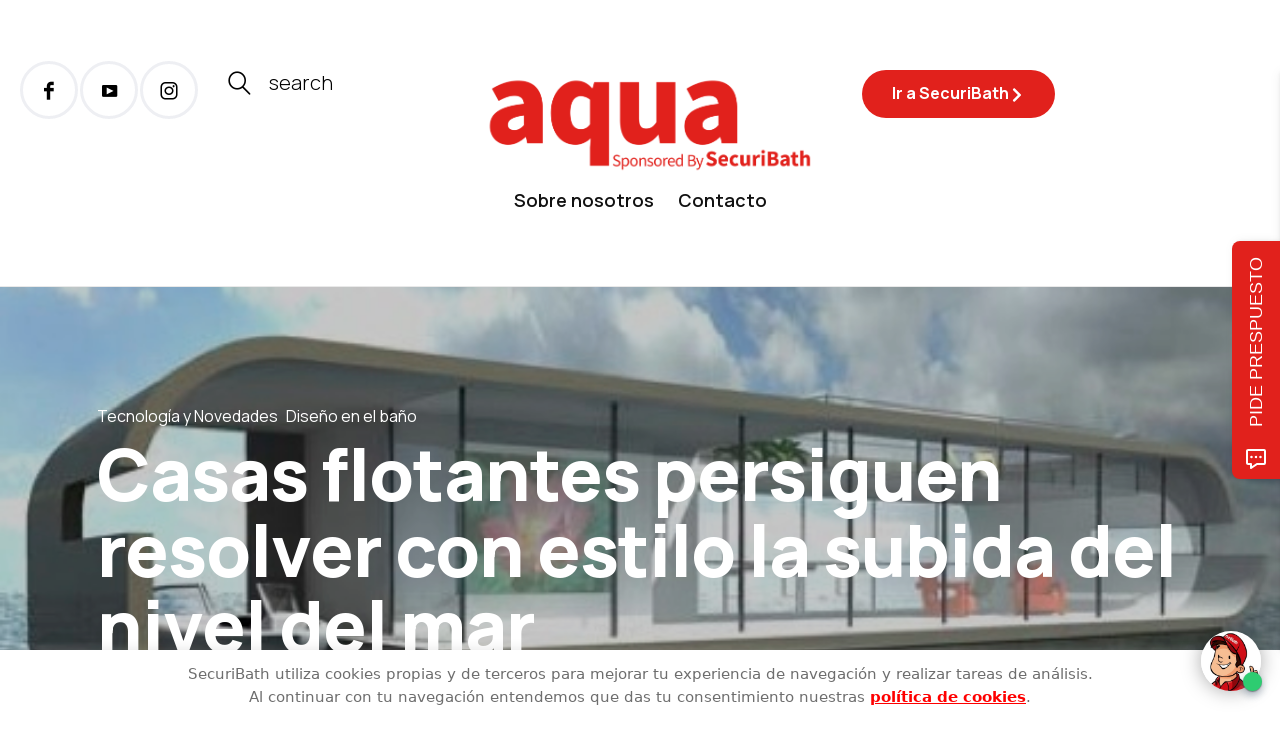

--- FILE ---
content_type: text/html; charset=UTF-8
request_url: https://blog.securibath.com/2008/02/11/casas-flotantes-persiguen-resolver-con-estilo-la-subida-del-nivel-del-mar/
body_size: 27926
content:
<!DOCTYPE html>
<html lang="es">
<head>
	<meta charset="UTF-8" />
	<meta http-equiv="X-UA-Compatible" content="IE=edge">
	<meta name="viewport" content="width=device-width, initial-scale=1">
	<link rel="profile" href="http://gmpg.org/xfn/11" />
	<meta name='robots' content='index, follow, max-image-preview:large, max-snippet:-1, max-video-preview:-1' />

<!-- Google Tag Manager for WordPress by gtm4wp.com -->
<script data-cfasync="false" data-pagespeed-no-defer>
	var gtm4wp_datalayer_name = "dataLayer";
	var dataLayer = dataLayer || [];
</script>
<!-- End Google Tag Manager for WordPress by gtm4wp.com -->
	<!-- This site is optimized with the Yoast SEO plugin v22.4 - https://yoast.com/wordpress/plugins/seo/ -->
	<title>Casas flotantes persiguen resolver con estilo la subida del nivel del mar - SecuriBath Solutions S.L.</title>
	<link rel="canonical" href="https://blog.securibath.com/2008/02/11/casas-flotantes-persiguen-resolver-con-estilo-la-subida-del-nivel-del-mar/" />
	<meta property="og:locale" content="es_ES" />
	<meta property="og:type" content="article" />
	<meta property="og:title" content="Casas flotantes persiguen resolver con estilo la subida del nivel del mar - SecuriBath Solutions S.L." />
	<meta property="og:description" content="Esta es la solución que los arquitectos holandeses proponen para surfear el problema de elevación de las aguas..." />
	<meta property="og:url" content="https://blog.securibath.com/2008/02/11/casas-flotantes-persiguen-resolver-con-estilo-la-subida-del-nivel-del-mar/" />
	<meta property="og:site_name" content="SecuriBath Solutions S.L." />
	<meta property="article:publisher" content="https://www.facebook.com/SecuriBath" />
	<meta property="article:published_time" content="2008-02-11T22:29:16+00:00" />
	<meta property="article:modified_time" content="2009-09-09T09:34:27+00:00" />
	<meta property="og:image" content="https://blog.securibath.com/wp-content/uploads/2008/02/float0.jpg" />
	<meta property="og:image:width" content="1" />
	<meta property="og:image:height" content="1" />
	<meta property="og:image:type" content="image/jpeg" />
	<meta name="author" content="malcom" />
	<meta name="twitter:card" content="summary_large_image" />
	<meta name="twitter:creator" content="@securibath" />
	<meta name="twitter:site" content="@securibath" />
	<meta name="twitter:label1" content="Escrito por" />
	<meta name="twitter:data1" content="malcom" />
	<meta name="twitter:label2" content="Tiempo de lectura" />
	<meta name="twitter:data2" content="1 minuto" />
	<script type="application/ld+json" class="yoast-schema-graph">{"@context":"https://schema.org","@graph":[{"@type":"Article","@id":"https://blog.securibath.com/2008/02/11/casas-flotantes-persiguen-resolver-con-estilo-la-subida-del-nivel-del-mar/#article","isPartOf":{"@id":"https://blog.securibath.com/2008/02/11/casas-flotantes-persiguen-resolver-con-estilo-la-subida-del-nivel-del-mar/"},"author":{"name":"malcom","@id":"https://blog.securibath.com/#/schema/person/ef16ea608eb661440d634b61e3954994"},"headline":"Casas flotantes persiguen resolver con estilo la subida del nivel del mar","datePublished":"2008-02-11T22:29:16+00:00","dateModified":"2009-09-09T09:34:27+00:00","mainEntityOfPage":{"@id":"https://blog.securibath.com/2008/02/11/casas-flotantes-persiguen-resolver-con-estilo-la-subida-del-nivel-del-mar/"},"wordCount":165,"commentCount":0,"publisher":{"@id":"https://blog.securibath.com/#organization"},"image":{"@id":"https://blog.securibath.com/2008/02/11/casas-flotantes-persiguen-resolver-con-estilo-la-subida-del-nivel-del-mar/#primaryimage"},"thumbnailUrl":"https://blog.securibath.com/wp-content/uploads/2008/02/float0.jpg","keywords":["agua","Arquitectura","diseño"],"articleSection":["Diseño en el baño","Tecnología y Novedades"],"inLanguage":"es"},{"@type":"WebPage","@id":"https://blog.securibath.com/2008/02/11/casas-flotantes-persiguen-resolver-con-estilo-la-subida-del-nivel-del-mar/","url":"https://blog.securibath.com/2008/02/11/casas-flotantes-persiguen-resolver-con-estilo-la-subida-del-nivel-del-mar/","name":"Casas flotantes persiguen resolver con estilo la subida del nivel del mar - SecuriBath Solutions S.L.","isPartOf":{"@id":"https://blog.securibath.com/#website"},"primaryImageOfPage":{"@id":"https://blog.securibath.com/2008/02/11/casas-flotantes-persiguen-resolver-con-estilo-la-subida-del-nivel-del-mar/#primaryimage"},"image":{"@id":"https://blog.securibath.com/2008/02/11/casas-flotantes-persiguen-resolver-con-estilo-la-subida-del-nivel-del-mar/#primaryimage"},"thumbnailUrl":"https://blog.securibath.com/wp-content/uploads/2008/02/float0.jpg","datePublished":"2008-02-11T22:29:16+00:00","dateModified":"2009-09-09T09:34:27+00:00","breadcrumb":{"@id":"https://blog.securibath.com/2008/02/11/casas-flotantes-persiguen-resolver-con-estilo-la-subida-del-nivel-del-mar/#breadcrumb"},"inLanguage":"es","potentialAction":[{"@type":"ReadAction","target":["https://blog.securibath.com/2008/02/11/casas-flotantes-persiguen-resolver-con-estilo-la-subida-del-nivel-del-mar/"]}]},{"@type":"ImageObject","inLanguage":"es","@id":"https://blog.securibath.com/2008/02/11/casas-flotantes-persiguen-resolver-con-estilo-la-subida-del-nivel-del-mar/#primaryimage","url":"https://blog.securibath.com/wp-content/uploads/2008/02/float0.jpg","contentUrl":"https://blog.securibath.com/wp-content/uploads/2008/02/float0.jpg"},{"@type":"BreadcrumbList","@id":"https://blog.securibath.com/2008/02/11/casas-flotantes-persiguen-resolver-con-estilo-la-subida-del-nivel-del-mar/#breadcrumb","itemListElement":[{"@type":"ListItem","position":1,"name":"Portada","item":"https://blog.securibath.com/"},{"@type":"ListItem","position":2,"name":"Casas flotantes persiguen resolver con estilo la subida del nivel del mar"}]},{"@type":"WebSite","@id":"https://blog.securibath.com/#website","url":"https://blog.securibath.com/","name":"Aqua - Securibath Blog","description":"Descubre las últimas tendencias sobre espacios de baño, platos de ducha, mamparas de baño y más...","publisher":{"@id":"https://blog.securibath.com/#organization"},"potentialAction":[{"@type":"SearchAction","target":{"@type":"EntryPoint","urlTemplate":"https://blog.securibath.com/?s={search_term_string}"},"query-input":"required name=search_term_string"}],"inLanguage":"es"},{"@type":"Organization","@id":"https://blog.securibath.com/#organization","name":"Aqua - Securibath Blog","url":"https://blog.securibath.com/","logo":{"@type":"ImageObject","inLanguage":"es","@id":"https://blog.securibath.com/#/schema/logo/image/","url":"https://blog.securibath.com/wp-content/uploads/2024/04/Logo-AQUA-blog_Logo-Aqua-rojo-blog.png","contentUrl":"https://blog.securibath.com/wp-content/uploads/2024/04/Logo-AQUA-blog_Logo-Aqua-rojo-blog.png","width":2954,"height":887,"caption":"Aqua - Securibath Blog"},"image":{"@id":"https://blog.securibath.com/#/schema/logo/image/"},"sameAs":["https://www.facebook.com/SecuriBath","https://twitter.com/securibath","https://www.linkedin.com/company/securibath-solutions-s-l-","https://www.pinterest.com/SecuriBath/","https://www.youtube.com/user/securibath"]},{"@type":"Person","@id":"https://blog.securibath.com/#/schema/person/ef16ea608eb661440d634b61e3954994","name":"malcom","image":{"@type":"ImageObject","inLanguage":"es","@id":"https://blog.securibath.com/#/schema/person/image/","url":"https://blog.securibath.com/wp-content/uploads/2024/05/malcom_avatar-96x96.png","contentUrl":"https://blog.securibath.com/wp-content/uploads/2024/05/malcom_avatar-96x96.png","caption":"malcom"},"url":"https://blog.securibath.com/author/malcom/"}]}</script>
	<!-- / Yoast SEO plugin. -->


<link rel='dns-prefetch' href='//fonts.googleapis.com' />
<link rel='preconnect' href='https://fonts.gstatic.com' crossorigin />
<link rel="alternate" type="application/rss+xml" title="SecuriBath Solutions S.L. &raquo; Feed" href="https://blog.securibath.com/feed/" />
<link rel='stylesheet' id='wp-block-library-css' href='https://blog.securibath.com/wp-includes/css/dist/block-library/style.min.css' type='text/css' media='all' />
<style id='wp-block-library-theme-inline-css' type='text/css'>
.wp-block-audio figcaption{color:#555;font-size:13px;text-align:center}.is-dark-theme .wp-block-audio figcaption{color:#ffffffa6}.wp-block-audio{margin:0 0 1em}.wp-block-code{border:1px solid #ccc;border-radius:4px;font-family:Menlo,Consolas,monaco,monospace;padding:.8em 1em}.wp-block-embed figcaption{color:#555;font-size:13px;text-align:center}.is-dark-theme .wp-block-embed figcaption{color:#ffffffa6}.wp-block-embed{margin:0 0 1em}.blocks-gallery-caption{color:#555;font-size:13px;text-align:center}.is-dark-theme .blocks-gallery-caption{color:#ffffffa6}.wp-block-image figcaption{color:#555;font-size:13px;text-align:center}.is-dark-theme .wp-block-image figcaption{color:#ffffffa6}.wp-block-image{margin:0 0 1em}.wp-block-pullquote{border-bottom:4px solid;border-top:4px solid;color:currentColor;margin-bottom:1.75em}.wp-block-pullquote cite,.wp-block-pullquote footer,.wp-block-pullquote__citation{color:currentColor;font-size:.8125em;font-style:normal;text-transform:uppercase}.wp-block-quote{border-left:.25em solid;margin:0 0 1.75em;padding-left:1em}.wp-block-quote cite,.wp-block-quote footer{color:currentColor;font-size:.8125em;font-style:normal;position:relative}.wp-block-quote.has-text-align-right{border-left:none;border-right:.25em solid;padding-left:0;padding-right:1em}.wp-block-quote.has-text-align-center{border:none;padding-left:0}.wp-block-quote.is-large,.wp-block-quote.is-style-large,.wp-block-quote.is-style-plain{border:none}.wp-block-search .wp-block-search__label{font-weight:700}.wp-block-search__button{border:1px solid #ccc;padding:.375em .625em}:where(.wp-block-group.has-background){padding:1.25em 2.375em}.wp-block-separator.has-css-opacity{opacity:.4}.wp-block-separator{border:none;border-bottom:2px solid;margin-left:auto;margin-right:auto}.wp-block-separator.has-alpha-channel-opacity{opacity:1}.wp-block-separator:not(.is-style-wide):not(.is-style-dots){width:100px}.wp-block-separator.has-background:not(.is-style-dots){border-bottom:none;height:1px}.wp-block-separator.has-background:not(.is-style-wide):not(.is-style-dots){height:2px}.wp-block-table{margin:0 0 1em}.wp-block-table td,.wp-block-table th{word-break:normal}.wp-block-table figcaption{color:#555;font-size:13px;text-align:center}.is-dark-theme .wp-block-table figcaption{color:#ffffffa6}.wp-block-video figcaption{color:#555;font-size:13px;text-align:center}.is-dark-theme .wp-block-video figcaption{color:#ffffffa6}.wp-block-video{margin:0 0 1em}.wp-block-template-part.has-background{margin-bottom:0;margin-top:0;padding:1.25em 2.375em}
</style>
<style id='classic-theme-styles-inline-css' type='text/css'>
/*! This file is auto-generated */
.wp-block-button__link{color:#fff;background-color:#32373c;border-radius:9999px;box-shadow:none;text-decoration:none;padding:calc(.667em + 2px) calc(1.333em + 2px);font-size:1.125em}.wp-block-file__button{background:#32373c;color:#fff;text-decoration:none}
</style>
<style id='global-styles-inline-css' type='text/css'>
body{--wp--preset--color--black: #000000;--wp--preset--color--cyan-bluish-gray: #abb8c3;--wp--preset--color--white: #ffffff;--wp--preset--color--pale-pink: #f78da7;--wp--preset--color--vivid-red: #cf2e2e;--wp--preset--color--luminous-vivid-orange: #ff6900;--wp--preset--color--luminous-vivid-amber: #fcb900;--wp--preset--color--light-green-cyan: #7bdcb5;--wp--preset--color--vivid-green-cyan: #00d084;--wp--preset--color--pale-cyan-blue: #8ed1fc;--wp--preset--color--vivid-cyan-blue: #0693e3;--wp--preset--color--vivid-purple: #9b51e0;--wp--preset--gradient--vivid-cyan-blue-to-vivid-purple: linear-gradient(135deg,rgba(6,147,227,1) 0%,rgb(155,81,224) 100%);--wp--preset--gradient--light-green-cyan-to-vivid-green-cyan: linear-gradient(135deg,rgb(122,220,180) 0%,rgb(0,208,130) 100%);--wp--preset--gradient--luminous-vivid-amber-to-luminous-vivid-orange: linear-gradient(135deg,rgba(252,185,0,1) 0%,rgba(255,105,0,1) 100%);--wp--preset--gradient--luminous-vivid-orange-to-vivid-red: linear-gradient(135deg,rgba(255,105,0,1) 0%,rgb(207,46,46) 100%);--wp--preset--gradient--very-light-gray-to-cyan-bluish-gray: linear-gradient(135deg,rgb(238,238,238) 0%,rgb(169,184,195) 100%);--wp--preset--gradient--cool-to-warm-spectrum: linear-gradient(135deg,rgb(74,234,220) 0%,rgb(151,120,209) 20%,rgb(207,42,186) 40%,rgb(238,44,130) 60%,rgb(251,105,98) 80%,rgb(254,248,76) 100%);--wp--preset--gradient--blush-light-purple: linear-gradient(135deg,rgb(255,206,236) 0%,rgb(152,150,240) 100%);--wp--preset--gradient--blush-bordeaux: linear-gradient(135deg,rgb(254,205,165) 0%,rgb(254,45,45) 50%,rgb(107,0,62) 100%);--wp--preset--gradient--luminous-dusk: linear-gradient(135deg,rgb(255,203,112) 0%,rgb(199,81,192) 50%,rgb(65,88,208) 100%);--wp--preset--gradient--pale-ocean: linear-gradient(135deg,rgb(255,245,203) 0%,rgb(182,227,212) 50%,rgb(51,167,181) 100%);--wp--preset--gradient--electric-grass: linear-gradient(135deg,rgb(202,248,128) 0%,rgb(113,206,126) 100%);--wp--preset--gradient--midnight: linear-gradient(135deg,rgb(2,3,129) 0%,rgb(40,116,252) 100%);--wp--preset--font-size--small: 13px;--wp--preset--font-size--medium: 20px;--wp--preset--font-size--large: 36px;--wp--preset--font-size--x-large: 42px;--wp--preset--font-family--inter: "Inter", sans-serif;--wp--preset--font-family--cardo: Cardo;--wp--preset--spacing--20: 0.44rem;--wp--preset--spacing--30: 0.67rem;--wp--preset--spacing--40: 1rem;--wp--preset--spacing--50: 1.5rem;--wp--preset--spacing--60: 2.25rem;--wp--preset--spacing--70: 3.38rem;--wp--preset--spacing--80: 5.06rem;--wp--preset--shadow--natural: 6px 6px 9px rgba(0, 0, 0, 0.2);--wp--preset--shadow--deep: 12px 12px 50px rgba(0, 0, 0, 0.4);--wp--preset--shadow--sharp: 6px 6px 0px rgba(0, 0, 0, 0.2);--wp--preset--shadow--outlined: 6px 6px 0px -3px rgba(255, 255, 255, 1), 6px 6px rgba(0, 0, 0, 1);--wp--preset--shadow--crisp: 6px 6px 0px rgba(0, 0, 0, 1);}:where(.is-layout-flex){gap: 0.5em;}:where(.is-layout-grid){gap: 0.5em;}body .is-layout-flex{display: flex;}body .is-layout-flex{flex-wrap: wrap;align-items: center;}body .is-layout-flex > *{margin: 0;}body .is-layout-grid{display: grid;}body .is-layout-grid > *{margin: 0;}:where(.wp-block-columns.is-layout-flex){gap: 2em;}:where(.wp-block-columns.is-layout-grid){gap: 2em;}:where(.wp-block-post-template.is-layout-flex){gap: 1.25em;}:where(.wp-block-post-template.is-layout-grid){gap: 1.25em;}.has-black-color{color: var(--wp--preset--color--black) !important;}.has-cyan-bluish-gray-color{color: var(--wp--preset--color--cyan-bluish-gray) !important;}.has-white-color{color: var(--wp--preset--color--white) !important;}.has-pale-pink-color{color: var(--wp--preset--color--pale-pink) !important;}.has-vivid-red-color{color: var(--wp--preset--color--vivid-red) !important;}.has-luminous-vivid-orange-color{color: var(--wp--preset--color--luminous-vivid-orange) !important;}.has-luminous-vivid-amber-color{color: var(--wp--preset--color--luminous-vivid-amber) !important;}.has-light-green-cyan-color{color: var(--wp--preset--color--light-green-cyan) !important;}.has-vivid-green-cyan-color{color: var(--wp--preset--color--vivid-green-cyan) !important;}.has-pale-cyan-blue-color{color: var(--wp--preset--color--pale-cyan-blue) !important;}.has-vivid-cyan-blue-color{color: var(--wp--preset--color--vivid-cyan-blue) !important;}.has-vivid-purple-color{color: var(--wp--preset--color--vivid-purple) !important;}.has-black-background-color{background-color: var(--wp--preset--color--black) !important;}.has-cyan-bluish-gray-background-color{background-color: var(--wp--preset--color--cyan-bluish-gray) !important;}.has-white-background-color{background-color: var(--wp--preset--color--white) !important;}.has-pale-pink-background-color{background-color: var(--wp--preset--color--pale-pink) !important;}.has-vivid-red-background-color{background-color: var(--wp--preset--color--vivid-red) !important;}.has-luminous-vivid-orange-background-color{background-color: var(--wp--preset--color--luminous-vivid-orange) !important;}.has-luminous-vivid-amber-background-color{background-color: var(--wp--preset--color--luminous-vivid-amber) !important;}.has-light-green-cyan-background-color{background-color: var(--wp--preset--color--light-green-cyan) !important;}.has-vivid-green-cyan-background-color{background-color: var(--wp--preset--color--vivid-green-cyan) !important;}.has-pale-cyan-blue-background-color{background-color: var(--wp--preset--color--pale-cyan-blue) !important;}.has-vivid-cyan-blue-background-color{background-color: var(--wp--preset--color--vivid-cyan-blue) !important;}.has-vivid-purple-background-color{background-color: var(--wp--preset--color--vivid-purple) !important;}.has-black-border-color{border-color: var(--wp--preset--color--black) !important;}.has-cyan-bluish-gray-border-color{border-color: var(--wp--preset--color--cyan-bluish-gray) !important;}.has-white-border-color{border-color: var(--wp--preset--color--white) !important;}.has-pale-pink-border-color{border-color: var(--wp--preset--color--pale-pink) !important;}.has-vivid-red-border-color{border-color: var(--wp--preset--color--vivid-red) !important;}.has-luminous-vivid-orange-border-color{border-color: var(--wp--preset--color--luminous-vivid-orange) !important;}.has-luminous-vivid-amber-border-color{border-color: var(--wp--preset--color--luminous-vivid-amber) !important;}.has-light-green-cyan-border-color{border-color: var(--wp--preset--color--light-green-cyan) !important;}.has-vivid-green-cyan-border-color{border-color: var(--wp--preset--color--vivid-green-cyan) !important;}.has-pale-cyan-blue-border-color{border-color: var(--wp--preset--color--pale-cyan-blue) !important;}.has-vivid-cyan-blue-border-color{border-color: var(--wp--preset--color--vivid-cyan-blue) !important;}.has-vivid-purple-border-color{border-color: var(--wp--preset--color--vivid-purple) !important;}.has-vivid-cyan-blue-to-vivid-purple-gradient-background{background: var(--wp--preset--gradient--vivid-cyan-blue-to-vivid-purple) !important;}.has-light-green-cyan-to-vivid-green-cyan-gradient-background{background: var(--wp--preset--gradient--light-green-cyan-to-vivid-green-cyan) !important;}.has-luminous-vivid-amber-to-luminous-vivid-orange-gradient-background{background: var(--wp--preset--gradient--luminous-vivid-amber-to-luminous-vivid-orange) !important;}.has-luminous-vivid-orange-to-vivid-red-gradient-background{background: var(--wp--preset--gradient--luminous-vivid-orange-to-vivid-red) !important;}.has-very-light-gray-to-cyan-bluish-gray-gradient-background{background: var(--wp--preset--gradient--very-light-gray-to-cyan-bluish-gray) !important;}.has-cool-to-warm-spectrum-gradient-background{background: var(--wp--preset--gradient--cool-to-warm-spectrum) !important;}.has-blush-light-purple-gradient-background{background: var(--wp--preset--gradient--blush-light-purple) !important;}.has-blush-bordeaux-gradient-background{background: var(--wp--preset--gradient--blush-bordeaux) !important;}.has-luminous-dusk-gradient-background{background: var(--wp--preset--gradient--luminous-dusk) !important;}.has-pale-ocean-gradient-background{background: var(--wp--preset--gradient--pale-ocean) !important;}.has-electric-grass-gradient-background{background: var(--wp--preset--gradient--electric-grass) !important;}.has-midnight-gradient-background{background: var(--wp--preset--gradient--midnight) !important;}.has-small-font-size{font-size: var(--wp--preset--font-size--small) !important;}.has-medium-font-size{font-size: var(--wp--preset--font-size--medium) !important;}.has-large-font-size{font-size: var(--wp--preset--font-size--large) !important;}.has-x-large-font-size{font-size: var(--wp--preset--font-size--x-large) !important;}
.wp-block-navigation a:where(:not(.wp-element-button)){color: inherit;}
:where(.wp-block-post-template.is-layout-flex){gap: 1.25em;}:where(.wp-block-post-template.is-layout-grid){gap: 1.25em;}
:where(.wp-block-columns.is-layout-flex){gap: 2em;}:where(.wp-block-columns.is-layout-grid){gap: 2em;}
.wp-block-pullquote{font-size: 1.5em;line-height: 1.6;}
</style>
<link rel='stylesheet' id='contact-form-7-css' href='https://blog.securibath.com/wp-content/plugins/contact-form-7/includes/css/styles.css' type='text/css' media='all' />
<link rel='stylesheet' id='cookie-law-info-css' href='https://blog.securibath.com/wp-content/plugins/cookie-law-info/legacy/public/css/cookie-law-info-public.css' type='text/css' media='all' />
<link rel='stylesheet' id='cookie-law-info-gdpr-css' href='https://blog.securibath.com/wp-content/plugins/cookie-law-info/legacy/public/css/cookie-law-info-gdpr.css' type='text/css' media='all' />
<link rel='stylesheet' id='lightcase.css-css' href='https://blog.securibath.com/wp-content/plugins/paytpv-for-woocommerce/css/lightcase.css' type='text/css' media='all' />
<link rel='stylesheet' id='paytpv.css-css' href='https://blog.securibath.com/wp-content/plugins/paytpv-for-woocommerce/css/paytpv.css' type='text/css' media='all' />
<link rel='stylesheet' id='social_comments-css' href='https://blog.securibath.com/wp-content/plugins/social/assets/comments.css' type='text/css' media='screen' />
<link rel='stylesheet' id='woocommerce-layout-css' href='https://blog.securibath.com/wp-content/plugins/woocommerce/assets/css/woocommerce-layout.css' type='text/css' media='all' />
<link rel='stylesheet' id='woocommerce-smallscreen-css' href='https://blog.securibath.com/wp-content/plugins/woocommerce/assets/css/woocommerce-smallscreen.css' type='text/css' media='only screen and (max-width: 768px)' />
<link rel='stylesheet' id='woocommerce-general-css' href='https://blog.securibath.com/wp-content/plugins/woocommerce/assets/css/woocommerce.css' type='text/css' media='all' />
<style id='woocommerce-inline-inline-css' type='text/css'>
.woocommerce form .form-row .required { visibility: visible; }
</style>
<link rel='stylesheet' id='buzzblogpro-bootstrap-css' href='https://blog.securibath.com/wp-content/themes/buzzblogpro/bootstrap/css/bootstrap.min.css' type='text/css' media='all' />
<link rel='stylesheet' id='buzzblogpro-style-css' href='https://blog.securibath.com/wp-content/themes/buzzblogpro/style.css' type='text/css' media='all' />
<style id='buzzblogpro-style-inline-css' type='text/css'>
@media(min-width:992px){h1.post-title{font-size:72px;line-height:76px;letter-spacing:-1px;}h1{letter-spacing:0px;}h2{letter-spacing:-0.4px;}h3{letter-spacing:0px;}h4{letter-spacing:0px;}h5{letter-spacing:0px;}h6{letter-spacing:0px;}.title-section h1{font-size:82px;line-height:82px;letter-spacing:-1px;}.title-section h2,.title-section span{font-size:40px;line-height:48px;letter-spacing:0px;}h2.post-subtitle{font-size:18px;line-height:22px;}.single h2.post-subtitle{font-size:28px;line-height:32px;letter-spacing:0px;}.excerpt,.excerpt p{font-size:20px;line-height:32px;letter-spacing:0px;}blockquote,.excerpt blockquote p,.wp-block-quote{font-size:43px;line-height:48px;letter-spacing:0px;}.meta-space-top,.meta-space-top span,.meta-space-top span a,.meta-space-top a{font-size:16px;line-height:18px;letter-spacing:0px;}.post .post_category a{font-size:12px;line-height:14px;letter-spacing:0px;}.viewpost-button .button{font-size:15px;line-height:15px;letter-spacing:0px;}.primary-menu > li > a,.mobile-top-panel a{font-size:18px;line-height:10px;letter-spacing:0px;}span.sub{font-size:10px;line-height:10px;letter-spacing:0px;}.primary-menu li ul li:not(.buzzblogpro-widget-menu) a,.primary-menu .has-mega-column:not(.elementor-megamenu):not(.widget-in-menu) > .sub-menu a,.primary-menu .mega-menu-posts .post a:not(.reviewscore),.buzzblogpro-widget-menu .form-control{font-size:18px;line-height:18px;letter-spacing:0px;}.primary-menu .has-mega-column > .sub-menu > .columns-sub-item > a,.primary-menu .buzzblogpro-mc-form h4{font-size:13px;line-height:20px;letter-spacing:0px;}.main-holder, .buzzblogpro-cookie-banner-wrap, .mfp-wrap, .social_label, .sidepanel{font-size:20px;line-height:32px;letter-spacing:0px;}.list-post .list-post-container:not(.special-post) h2.post-title a, .list-post .list-post-container:not(.special-post) h2.post-title{font-size:48px;line-height:52px;letter-spacing:-1px;}.post-header h2 a, h2.post-title{font-size:52px;line-height:56px;letter-spacing:-1px;}.category-filter a{font-size:26px;line-height:26px;letter-spacing:-1px;}.menu-mobile ul li a{font-size:33px;line-height:36px;letter-spacing:-1px;}.menu-mobile ul ul li a{font-size:22px;line-height:22px;}#top-menu a{font-size:10px;letter-spacing:1px;}.top-full,.top-left,.top-right,.top-full .widget_search input[type="text"],.top-left .widget_search input[type="text"],.top-left .widget_search input[type="text"],.mobile-top-panel{font-size:10px;letter-spacing:0px;}.top-container-full .top-left,.top-container-full .top-right,.top-container-full .top-left .widget_search input[type="text"],.top-container-full .top-right .widget_search input[type="text"],.top-container-full .top-left a,.top-container-full .top-right a{font-size:10px;letter-spacing:0px;}.accordion-button,.wp-element-button,button.btn,.input[type="button"],input[type="reset"],input[type="submit"],a.btn,a.slideshow-btn,.button,.woocommerce:where(body:not(.woocommerce-block-theme-has-button-styles)) #respond input#submit, .woocommerce:where(body:not(.woocommerce-block-theme-has-button-styles)) a.button, .woocommerce:where(body:not(.woocommerce-block-theme-has-button-styles)) button.button, .woocommerce:where(body:not(.woocommerce-block-theme-has-button-styles)) input.button, :where(body:not(.woocommerce-block-theme-has-button-styles)) .woocommerce #respond input#submit, :where(body:not(.woocommerce-block-theme-has-button-styles)) .woocommerce a.button, :where(body:not(.woocommerce-block-theme-has-button-styles)) .woocommerce button.button, :where(body:not(.woocommerce-block-theme-has-button-styles)) .woocommerce input.button{font-size:14px;line-height:18px;letter-spacing:1px;}.logo_h__txt,.logo_link{font-size:40px;line-height:40px;letter-spacing:0px;}.mobile-top-panel .mobile_logo_txt a,.mobile-top-panel h1.mobile_logo_txt{font-size:16px;line-height:16px;letter-spacing:0px;}.logo_tagline{font-size:10px;line-height:10px;letter-spacing:6px;}.grid .grid-item:not(.special-post) .post-header h2 a,.grid .grid-item:not(.special-post) h2.post-title,.grid-item:not(.special-post) .post-header h2 a,.grid-item:not(.special-post) h2.post-title,.post-grid-block h2.grid-post-title a,.post-grid-block h2.grid-post-title{font-size:30px;line-height:32px;letter-spacing:-0.5px;}.zigazg h2.post-title a,.zigazg h2.post-title{font-size:30px;line-height:36px;letter-spacing:0px;}.metro-post h2{font-size:30px;line-height:32px;letter-spacing:0px;}.carousel-wrap h2{font-size:16px;line-height:22px;letter-spacing:0px;}.trending-posts h6.trending-title{font-size:16px;line-height:22px;letter-spacing:0px;}.shareon,.shareon-vertical{font-size:12px;line-height:12px;letter-spacing:0px;}.meta-container .share-buttons a{font-size:22px;line-height:22px;}h3.gall-title{font-size:21px;line-height:26px;letter-spacing:0px;}.gallery-meta-line,.gallery-meta-line h4{font-size:16px;line-height:20px;letter-spacing:0px;}.widget .widget-content{}.widget-content h4.subtitle,.widget-content h4.subtitle a,.sidebar .instagram_footer_heading h4 span,.elementor-widget-container h5{font-size:10px;line-height:24px;letter-spacing:0px;}.post-list_h h4 a,.post-list_h h4{font-size:16px;line-height:20px;letter-spacing:0px;}.widget-content h4 a.see-all{font-size:13px;line-height:24px;letter-spacing:0px;}.nav.footer-nav a{font-size:12px;line-height:22px;letter-spacing:0px;}.comments-title, #reply-title, .pings-title, .comments-h{font-size:30px;line-height:33px;letter-spacing:-1px;}}h1.post-title{font-family:Manrope;font-weight:800;text-align:left;text-transform:none;color:var(--clr-text,#000000);font-display:swap;}h1{font-family:Manrope;font-weight:400;text-align:left;text-transform:none;color:var(--clr-text,#222222);font-display:swap;}h2{font-family:Manrope;font-weight:800;text-align:inherit;text-transform:none;color:var(--clr-text,#222222);font-display:swap;}h3{font-family:Manrope;font-weight:400;text-align:inherit;text-transform:none;color:var(--clr-text,#222222);font-display:swap;}h4{font-family:Manrope;font-weight:400;text-align:inherit;text-transform:none;color:var(--clr-text,#222222);font-display:swap;}h5{font-family:Manrope;font-weight:400;text-align:inherit;text-transform:none;color:var(--clr-text,#222222);font-display:swap;}h6{font-family:Manrope;font-weight:400;text-align:inherit;text-transform:none;color:var(--clr-text,#222222);font-display:swap;}.title-section h1{font-family:Manrope;font-weight:800;text-align:left;color:var(--clr-text,#000000);font-display:swap;}.title-section h2,.title-section span{font-family:Manrope;font-weight:200;text-transform:inherit;color:var(--clr-text,#444444);font-display:swap;}h2.post-subtitle{font-family:Manrope;font-weight:300;text-transform:inherit;color:var(--clr-text,#999999);font-display:swap;}.single h2.post-subtitle{font-family:Manrope;font-weight:300;text-transform:inherit;color:var(--clr-text,#999999);font-display:swap;}.excerpt,.excerpt p{font-family:Manrope;font-weight:300;text-align:left;text-transform:none;color:var(--clr-text,#444444);font-display:swap;}blockquote,.excerpt blockquote p,.wp-block-quote{font-family:Manrope;font-weight:600;text-align:center;text-transform:none;color:var(--clr-text,#020202);font-display:swap;}.meta-space-top,.meta-space-top span,.meta-space-top span a,.meta-space-top a{font-family:Manrope;font-weight:400;text-transform:none;color:var(--clr-text,#444444);font-display:swap;}.post .post_category a{font-family:Manrope;font-weight:500;text-transform:uppercase;color:var(--clr-text,#444444);font-display:swap;}.viewpost-button .button{font-family:Manrope;font-weight:600;text-transform:none;font-display:swap;}.primary-menu > li > a,.mobile-top-panel a{font-family:Manrope;font-weight:600;text-transform:none;color:var(--clr-text,#111111);font-display:swap;}span.sub{font-family:Manrope;font-weight:400;font-style:italic;text-align:center;text-transform:none;color:var(--clr-text,#cccccc);font-display:swap;}.primary-menu li ul li:not(.buzzblogpro-widget-menu) a,.primary-menu .has-mega-column:not(.elementor-megamenu):not(.widget-in-menu) > .sub-menu a,.primary-menu .mega-menu-posts .post a:not(.reviewscore),.buzzblogpro-widget-menu .form-control{font-family:Manrope;font-weight:600;text-align:left;text-transform:none;color:var(--clr-text,#000000);font-display:swap;}.primary-menu .has-mega-column > .sub-menu > .columns-sub-item > a,.primary-menu .buzzblogpro-mc-form h4{color:var(--clr-text,#000000);font-display:swap;}.main-holder, .buzzblogpro-cookie-banner-wrap, .mfp-wrap, .social_label, .sidepanel{font-family:Manrope;font-weight:300;text-align:left;color:var(--clr-text,#444444);font-display:swap;}.list-post .list-post-container:not(.special-post) h2.post-title a, .list-post .list-post-container:not(.special-post) h2.post-title{font-family:Manrope;font-weight:700;text-align:left;text-transform:none;color:var(--clr-text,#000000);font-display:swap;}.post-header h2 a, h2.post-title{font-family:Manrope;font-weight:700;text-align:left;text-transform:none;color:var(--clr-text,#000000);font-display:swap;}.category-filter a{font-family:Manrope;font-weight:700;text-transform:none;color:var(--clr-text,#222);font-display:swap;}.menu-mobile ul li a{font-family:Manrope;font-weight:800;text-transform:none;color:var(--clr-text,#020202);font-display:swap;}.menu-mobile ul ul li a{font-display:swap;}#top-menu a{font-family:Manrope;font-weight:400;text-transform:uppercase;font-display:swap;}.top-full,.top-left,.top-right,.top-full .widget_search input[type="text"],.top-left .widget_search input[type="text"],.top-left .widget_search input[type="text"],.mobile-top-panel{font-family:Manrope;font-weight:400;text-transform:uppercase;color:var(--clr-text,#dddddd);font-display:swap;}.top-container-full .top-left,.top-container-full .top-right,.top-container-full .top-left .widget_search input[type="text"],.top-container-full .top-right .widget_search input[type="text"],.top-container-full .top-left a,.top-container-full .top-right a{font-family:Manrope;font-weight:400;text-transform:uppercase;color:var(--clr-text,#dddddd);font-display:swap;}.accordion-button,.wp-element-button,button.btn,.input[type="button"],input[type="reset"],input[type="submit"],a.btn,a.slideshow-btn,.button,.woocommerce:where(body:not(.woocommerce-block-theme-has-button-styles)) #respond input#submit, .woocommerce:where(body:not(.woocommerce-block-theme-has-button-styles)) a.button, .woocommerce:where(body:not(.woocommerce-block-theme-has-button-styles)) button.button, .woocommerce:where(body:not(.woocommerce-block-theme-has-button-styles)) input.button, :where(body:not(.woocommerce-block-theme-has-button-styles)) .woocommerce #respond input#submit, :where(body:not(.woocommerce-block-theme-has-button-styles)) .woocommerce a.button, :where(body:not(.woocommerce-block-theme-has-button-styles)) .woocommerce button.button, :where(body:not(.woocommerce-block-theme-has-button-styles)) .woocommerce input.button{font-family:Manrope;font-weight:600;text-transform:uppercase;font-display:swap;}.logo_h__txt,.logo_link{font-family:Manrope;font-weight:400;text-align:center;color:var(--clr-text,#000000);font-display:swap;}.mobile-top-panel .mobile_logo_txt a,.mobile-top-panel h1.mobile_logo_txt{font-family:Manrope;font-weight:400;text-align:center;color:var(--clr-text,#000000);font-display:swap;}.logo_tagline{font-family:Manrope;font-weight:400;text-align:center;text-transform:uppercase;color:var(--clr-text,#000000);font-display:swap;}.grid .grid-item:not(.special-post) .post-header h2 a,.grid .grid-item:not(.special-post) h2.post-title,.grid-item:not(.special-post) .post-header h2 a,.grid-item:not(.special-post) h2.post-title,.post-grid-block h2.grid-post-title a,.post-grid-block h2.grid-post-title{font-family:Manrope;font-weight:800;text-align:left;text-transform:none;color:var(--clr-text,#000000);font-display:swap;}.zigazg h2.post-title a,.zigazg h2.post-title{font-family:Manrope;font-weight:400;text-align:center;text-transform:none;color:var(--clr-text,#000000);font-display:swap;}.metro-post h2{font-family:Manrope;font-weight:400;text-align:left;text-transform:none;font-display:swap;}.carousel-wrap h2{font-family:Manrope;font-weight:400;text-align:center;text-transform:none;color:var(--clr-text,#000000);font-display:swap;}.trending-posts h6.trending-title{font-family:Manrope;font-weight:400;text-align:center;text-transform:none;color:var(--clr-text,#000000);font-display:swap;}.shareon,.shareon-vertical{font-family:Manrope;font-weight:800;text-transform:uppercase;color:var(--clr-text,#212121);font-display:swap;}.meta-container .share-buttons a{font-display:swap;}h3.gall-title{font-family:Manrope;font-style:400;text-align:center;text-transform:none;color:var(--clr-text,#000000);font-display:swap;}.gallery-meta-line,.gallery-meta-line h4{font-family:Manrope;font-style:400;text-transform:uppercase;color:var(--clr-text,#000000);font-display:swap;}.widget .widget-content{font-family:Manrope;font-weight:400;font-display:swap;}.widget-content h4.subtitle,.widget-content h4.subtitle a,.sidebar .instagram_footer_heading h4 span,.elementor-widget-container h5{font-family:Manrope;font-weight:400;text-align:center;text-transform:uppercase;color:var(--clr-text,#000000);font-display:swap;}.post-list_h h4 a,.post-list_h h4{font-family:Manrope;font-weight:400;text-align:center;text-transform:none;color:var(--clr-text,#000000);font-display:swap;}.widget-content h4 a.see-all{font-family:Manrope;font-weight:400;text-align:center;font-display:swap;}.nav.footer-nav a{font-family:Manrope;font-weight:400;color:var(--clr-text,#000000);font-display:swap;}.comments-title, #reply-title, .pings-title, .comments-h{font-family:Manrope;font-weight:700;text-align:center;text-transform:none;color:var(--clr-text,#000000);font-display:swap;}@media (min-width: 1400px) {.search .container.title-container,.search .container.breadcrumbs-container, .container.blog-container,.blog .container.title-container,.post-header,.blog .container.breadcrumbs-container {max-width: 1600px;}}@media (min-width: 1400px) {.container.blog-category-container,.archive:not(.tax-gallery-categories) .container.breadcrumbs-container,.archive .container.title-container,.archive:not(.tax-gallery-categories) #categorymenu .container {max-width: 1600px;}}@media (min-width: 1400px) {.widgets-container,.archive.woocommerce:not(.tax-gallery-categories) .container.breadcrumbs-container,.container.breadcrumbs-container,.single .layout5 .single-header,.single .layout9 .single-header,.container,.page .title-section, .single .content-holder .single-title-section,.container .wp-block-group__inner-container{max-width: 1600px;}.fullwidth-widget .form-inline,.single .audio-wrap {max-width: 1600px;}}@media(min-width:992px){.middle-boxed .owl-slide .cover-wrapper, .middle .owl-slide .cover-wrapper, .bottom .owl-slide .cover-wrapper, .normal-slideshow .cover-wrapper {height: 600px!important;}.carousel-wrap.top-slideshow {min-height: 600px;}}@media only screen and (min-width:768px) and (max-width:991px) {.middle-boxed .owl-slide .cover-wrapper, .middle .owl-slide .cover-wrapper, .bottom .owl-slide .cover-wrapper, .normal-slideshow .cover-wrapper {height: 600px!important;}}@media(max-width:767px){.middle-boxed .owl-slide .cover-wrapper, .middle .owl-slide .cover-wrapper, .bottom .owl-slide .cover-wrapper, .normal-slideshow .cover-wrapper {height: 600px!important;}}.primary-menu ul li:not(.buzzblogpro-widget-menu) > ul {top:-15px;}@media(min-width:992px){#categorymenu {margin-top:0;margin-bottom:30px;}}.standard-post-container.sticky {margin-bottom:40px;}@media(min-width:992px){ .single .single-header,.page .page-header { padding-top:60px; padding-bottom:60px; }.sidebar .widget .widget-content, .wpb_widgetised_column .widget { padding-bottom:20px; }body:not(.single) .list-post .post__holder .post_content,.list-post .under-posts-widget { padding-top:40px; padding-right:40px; padding-bottom:48px; padding-left:40px; }.list-post .section-inner { padding-right:40px; padding-left:40px; }.standard-post .post-header { padding-top:40px; padding-bottom:20px; }.grid .grid-block article:not(.standard-post),.grid-block article:not(.standard-post),.zoom-gallery .post-header { padding-top:30px; }.zigazg .section-inner { padding-right:40px; padding-left:40px; }.post__holder .meta-container .hs-icon, .list-post-container .hs-icon, .masonry-posts .hs-icon { padding-right:10px; padding-left:10px; }.primary-menu ul a, .navbar-fixed-top .primary-menu ul a { padding-top:14px; padding-right:0.1px; padding-bottom:14px; padding-left:0.1px; }.viewpost-button a.button, .primary-menu li ul .buzzblogpro-widget-menu .viewpost-button a.button { padding-top:22px; padding-right:32px; padding-bottom:22px; padding-left:32px; }#ajax-load-more-posts { padding-top:22px; padding-right:32px; padding-bottom:22px; padding-left:32px; } }.logo img {width:220px;}.split-menu .header .logo {max-width:220px;}.navbar-fixed .logo img {width:px;}.split-menu .header .navbar-fixed .logo {max-width:px;}.footer-logo .logo img {width:605px;}#primary {border-top-color:#EEEEEE}#primary {border-bottom-color:#EDEDED}#primary {border-top-width:0px;}#primary {border-bottom-width:4px;}.animated-border-effect.animated-bottom-line .primary-menu > li > a:before {height:4px;bottom:-4px;}.single .single-header .meta-space-top .vcard,.single .single-header .meta-space-top, .single .single-header .meta-space-top a, .single h2.post-subtitle { justify-content:left; text-align:left;}.title-section,title-section h2,.title-section span,.cat-des-wrap,.category-filter { justify-content:left; align-items:left; text-align:left;}.zoom-gallery .meta-space-top { justify-content:center; text-align:center;}.bigletter:before { font-family:"Manrope";}@media(max-width:991px){.mobile-top-panel .mobile_logo_txt a,.mobile-top-panel h1.mobile_logo_txt { font-size:16px;}}.lowestfooter {border-top-color:#FFFFFF}.header-overlay {background:rgba(255,255,255,0.6)}.parallax-image:before {background:rgba(0,0,0,0.22)}.owl-slide .cover-wrapper.slide-sub-item-large {border-right-color: #ffffff;}.owl-slide .cover-wrapper.slide-sub-item-small.middle {border-bottom-color: #ffffff;}.owl-slide .cover-wrapper.slide-sub-item-small.last {border-top-color: #ffffff;}.top-slideshow .cover:before {background: } .top-slideshow .cover:before{opacity: .01;}body { background-color:var(--clr-background,#ffffff);}.title-section { padding: 0px 0 30px 0;} .st-menu-container .social {justify-content: left;} .st-menu .social__list a { font-size: 1.4rem;padding: 7px; }.post_category:after, .hs_aboutme_text span, .slide-category span, .widget-content h4.subtitle span, .nav-tabs > li.active > a, .nav-tabs > li.active > a:hover, .nav-tabs > li.active > a:focus, .title-section span, .heading-entrance span {border-top-color:#e1211c}.mailchimp-alert, .consent-check input[type="checkbox"]:checked + label::before {background:#e1211c}.error404-holder_num, .twitter-list i {color:#e1211c}.icon-menu .icon-menu-count, .audioplayer-bar-played, .audioplayer-volume-adjust div div, #back-top a:hover span, .owl-carousel .owl-dots .owl-dot.active span, .owl-carousel .owl-dots .owl-dot:hover span, .link-image a .link-wrapper, .widget_calendar tbody a, .text-highlight, div.jp-play-bar, div.jp-volume-bar-value, .progress .bar, .buzzblogpro-cart .badge, .mobile-shopping-cart .badge {background:#e1211c}.owl-carousel .owl-dots .owl-dot span,.owl-carousel .owl-dots .owl-dot.active span::after {border-color: #e1211c}.hs_recent_popular_tab_widget_content .tab_title.selected a, .search-option-tab li:hover a,.search-option-tab li.active a {border-bottom: 1px solid #e1211c}.consent-check input[type="checkbox"]:checked + label::before, .consent-check label::before {border: 1px solid #e1211c}.related-posts_h { color: }.shareon::before, .shareon::after, .shop-the-post::before, .shop-the-post::after, .comments-h span::before, .comments-h span::after, .related-posts_h span::before, .related-posts_h span::after,body:not(.author) .author-socials { border-color: rgba(238,238,238,1)}.hercules-likes:before { color: #000000}.hercules-likes:hover:before, .hercules-likes.active:before { color: #e1211c}.primary-menu .mega-menu-posts .post a:hover,.primary-menu ul li:not(.buzzblogpro-widget-menu):hover > a, .primary-menu .has-mega-column:not(.elementor-megamenu):not(.widget-in-menu) > .sub-menu a:hover, .primary-menu .has-mega-column > .sub-menu > .columns-sub-item > a:hover, .primary-menu li ul li.active-link:not(.buzzblogpro-widget-menu) a { color:#9b9b9b}.primary-menu ul li.current-menu-item:not(.buzzblogpro-widget-menu) > a, .primary-menu .has-mega-column:not(.widget-in-menu) > .sub-menu .current-menu-item > a { color:#9b9b9b}.menu-mobile ul li.current-menu-item > a, .menu-mobile ul li.current-menu-ancestor > a { color:#e1211c}.primary-menu > li > a:hover, .primary-menu > li.current-menu-item > a, .primary-menu > li.current-menu-ancestor > a, .primary-menu li:hover > a { color:#e1211c}.primary-menu > li.current-menu-item > a, .primary-menu > li.current-menu-ancestor > a { color:#e1211c}.primary-menu > li > a {background:transparent;}.primary-menu > li > a:hover, .primary-menu > li.current-menu-item > a, .primary-menu > li.current-menu-ancestor > a, .primary-menu > li:hover > a { background:transparent;}.primary-menu > li.current-menu-item > a, .primary-menu > li.current-menu-ancestor > a { background:transparent;}.widget-in-menu .grid .grid-item .post-header h2 a, .widget-in-menu .grid .grid-item h2.post-title, .widget-in-menu .post-grid-block h2.grid-post-title a, .widget-in-menu .post-grid-block h2.grid-post-title { color:#000000}.animated-border-effect .primary-menu > li > a:before {background: #E1211C;}.primary-menu .has-sub-menu:not(.no-sub-menu) .mega-menu-posts, .megamenu-submenu-left .primary-menu .has-sub-menu:not(.no-sub-menu) .mega-menu-posts, .primary-menu ul li:not(.buzzblogpro-widget-menu) a, .primary-menu .has-mega-sub-menu .mega-sub-menu ul, .primary-menu .has-mega-column > .sub-menu > .columns-sub-item > a, #cart-wrap {border-color:transparent}#top-menu ul {background:rgba(249,249,249,1)}#top-menu ul a, #top-menu .current_page_item ul a, #top-menu ul .current_page_item a, #top-menu .current-menu-item ul a, #top-menu ul .current-menu-item a, #top-menu li:hover > ul a {border-color:#FFFFFF}.top-border {background:#000000}.modern-layout .meta-space-top a, .modern-layout .meta-space-top, .post .modern-layout .post_category a, .modern-layout .meta-space-top, .parallax-image .category-box span, .parallax-image .cat-des, .parallax-image .title-section h2, .modern-layout .title-section h2, .modern-layout h2.post-subtitle {color:#ffffff}.grid-item:not(.special-post) .overlay-mode .post-header h2 a,.overlay-mode .post-header h2 a, .overlay-mode h2.post-title,.modern-layout h1.post-title, .parallax-image .title-section h1,.woocommerce .parallax-image-wrap .woocommerce-breadcrumb,.woocommerce .parallax-image-wrap .woocommerce-breadcrumb a {color:#ffffff}.logged-in-as,.comment-body {color:}.comment-respond a,.logged-in-as a,.comment-body a {color:}.comment-respond a:hover,.logged-in-as a:hover,.comment-body a:hover {color:}.comments-h span::before, .comments-h span::after {border-color:}.category-filter a:hover,.category-filter .current-cat a { color: #e07672}.ribbon-featured {color:#000000}.ribbon-featured {background:#f9f9f9}.wp-element-button,.but-cart,.single_add_to_cart_button,.button,body.woocommerce div.product form.cart .button,.slider_parallax_wrapper .slide .button,select,.wpcf7-not-valid-tip,.wpcf7 form.invalid .wpcf7-response-output, .wpcf7 form.unaccepted .wpcf7-response-output, .wpcf7 form.payment-required .wpcf7-response-output,input,.viewpost-button a.button, a.btn, a.slideshow-btn, .ribbon-featured, input[type="submit"], input[type="button"], a.comment-reply-link { border-radius: 50rem!important;}textarea { border-radius: 2rem!important;}.comment-respond { text-align:center;}.list-post .excerpt,.list-post .excerpt p, .list-post .post .section-inner .post_category, .list-post .post .section-inner .meta-space-top, .list-post .section-inner h2.post-subtitle,.list-post .post .section-inner .meta-space-top, .list-post .post .section-inner .meta-space-top a,.list-post .section-inner .viewpost-button,.list-post .bottom-meta .meta-one div { justify-content:left;text-align:left;}.standard-post .meta-space-top .vcard, .standard-post .post-header h2 a, .standard-post h2.post-title,.standard-post .post-header .meta-space-top, .standard-post .post-header .meta-space-top a, .standard-post h2.post-subtitle,.bottom-meta .meta-one div,.bottom-meta .meta-one div { justify-content:left;text-align:left;}.grid-item:not(.special-post) .excerpt,.grid-item:not(.special-post) .excerpt p, .grid-item:not(.special-post) .post-header .meta-space-top .vcard, .grid-item:not(.special-post) .post-header h2 a, .grid-item:not(.special-post) h2.post-title,.grid-item:not(.special-post) .post-header .meta-space-top, .grid-item:not(.special-post) .post-header .meta-space-top a, .grid-item:not(.special-post) h2.post-subtitle,.grid-item:not(.special-post) .bottom-meta .meta-one div { justify-content:left;text-align:left;}.zigazg .excerpt,.zigazg .excerpt p,.zigazg .meta-space-top .vcard, .zigazg .post-header h2 a, .zigazg h2.post-title,.zigazg .meta-space-top, .zigazg .meta-space-top a, .zigazg h2.post-subtitle,.zigazg .section-inner .viewpost-button,.zigazg .bottom-meta .meta-one div { justify-content:center;text-align:center;}.metro-post .meta-space-top, .metro-post .meta-space-top a { justify-content:left;text-align:left;}.slideshow .meta-space-top, .slideshow .meta-space-top a, .slideshow .excerpt p { justify-content:center;text-align:center;}.viewpost-button { text-align:left;}.wp-element-button:hover,button:hover,a.btn:hover,#cart-wrap .but-cart:hover, .footer .instagram-footer .readmore-button a:hover, a.comment-reply-link:hover, input[type="submit"]:hover, input[type="button"]:hover, .btn-default.active, .btn-default.focus, .btn-default:active, .btn-default:focus, .btn-default:hover, .open > .dropdown-toggle.btn-default, .woocommerce #review_form #respond .form-submit input:hover, .woocommerce .widget_price_filter .price_slider_amount .button:hover, .woocommerce div.product form.cart .button:hover, .woocommerce #respond input#submit:hover, .woocommerce #respond input#submit.alt, .woocommerce a.button:hover, .woocommerce a.button.alt:hover, .woocommerce button.button.alt:hover, .woocommerce input.button.alt:hover, .woocommerce button.button:hover, .woocommerce input.button:hover { border-color: #e1211c}.wp-element-button,button.btn,#cart-wrap .but-cart, .footer .instagram-footer .readmore-button a, a.btn, a.comment-reply-link, input[type="submit"], input[type="button"], .woocommerce #review_form #respond .form-submit input, .woocommerce .widget_price_filter .price_slider_amount .button, .woocommerce div.product form.cart .button, .woocommerce #respond input#submit, .woocommerce #respond input#submit.alt, .woocommerce a.button, .woocommerce a.button.alt, .woocommerce button.button.alt, .woocommerce input.button.alt, .woocommerce button.button, .woocommerce input.button { background: #e1211c}.wp-element-button:hover,button.btn:hover,a.btn:hover,#cart-wrap .but-cart:hover, .footer .instagram-footer .readmore-button a:hover, a.comment-reply-link:hover, input[type="submit"]:hover, input[type="button"]:hover, .btn-default.active, .btn-default.focus, .btn-default:active, .btn-default:focus, .btn-default:hover, .open > .dropdown-toggle.btn-default, .woocommerce #review_form #respond .form-submit input:hover, .woocommerce .widget_price_filter .price_slider_amount .button:hover, .woocommerce div.product form.cart .button:hover, .woocommerce #respond input#submit:hover, .woocommerce #respond input#submit.alt, .woocommerce a.button:hover, .woocommerce a.button.alt:hover, .woocommerce button.button.alt:hover, .woocommerce input.button.alt:hover, .woocommerce button.button:hover, .woocommerce input.button:hover { background: #ffffff}body .viewpost-button a.button { border-color: #0047ff}.viewpost-button a.button:hover { border-color: #020202}.viewpost-button a.button { background: #0047ff}.viewpost-button a.button:hover { background: #ffffff}a.slideshow-btn:hover { border-color: #ffffff}a.slideshow-btn { background: #000000}a.slideshow-btn:hover { background: #ffffff}.page-numbers li a { border-color: #ffffff}.page-numbers .current { color: #e1211c}.page-numbers .current { border-color: #e1211c}.page-numbers .current { background: #ffffff}.page-numbers li a:hover { border-color: #e1211c}.page-numbers li a { background: #e1211c}.page-numbers li a:hover { background: #ffffff}.widget-content h4.subtitle:before { border-top-color: #000000}.widget-content h4.subtitle:after { border-top-color: #ffffff}.icon-menu > a { line-height: 10px;}.icon-menu > a,.cart > a,.mobile-top-panel a,.mobile-top-panel a:hover { color: #020202;}.nav-icon4 span, .nav-icon4 span:before, .nav-icon4 span:after { background-color: #020202;}.side-icons .nav-icon4 span:before, .side-icons .nav-icon4 span:after { background-color: #020202;}
</style>
<link rel='stylesheet' id='buzzblogpro-child-style-css' href='https://blog.securibath.com/wp-content/themes/buzzblogpro-child/style.css' type='text/css' media='all' />
<link rel='stylesheet' id='redux-field-social-profiles-frontend-css' href='https://blog.securibath.com/wp-content/plugins/hercules-core/redux/redux-framework/redux-core/inc/extensions/social_profiles/social_profiles/css/field_social_profiles_frontend.css' type='text/css' media='all' />
<link rel='stylesheet' id='font-awesome-css' href='https://blog.securibath.com/wp-content/plugins/elementor/assets/lib/font-awesome/css/font-awesome.min.css' type='text/css' media='all' />
<link rel="preload" as="style" href="https://fonts.googleapis.com/css?family=Manrope:200,300,400,500,600,700,800&#038;subset=latin&#038;display=swap" /><link rel="stylesheet" href="https://fonts.googleapis.com/css?family=Manrope:200,300,400,500,600,700,800&#038;subset=latin&#038;display=swap" media="print" onload="this.media='all'"><noscript><link rel="stylesheet" href="https://fonts.googleapis.com/css?family=Manrope:200,300,400,500,600,700,800&#038;subset=latin&#038;display=swap" /></noscript><link rel='stylesheet' id='buzzblogpro-misc-css' href='https://blog.securibath.com/wp-content/themes/buzzblogpro/bootstrap/css/misc.css' type='text/css' media='all' />
<link rel='stylesheet' id='buzzblogpro-woocommerce-css' href='https://blog.securibath.com/wp-content/themes/buzzblogpro/woocommerce/woocommerce-buzz/css/hs-woocommerce.css' type='text/css' media='all' />
<script type="text/javascript" src="https://blog.securibath.com/wp-includes/js/jquery/jquery.min.js" id="jquery-core-js"></script>
<script type="text/javascript" src="https://blog.securibath.com/wp-includes/js/jquery/jquery-migrate.min.js" id="jquery-migrate-js"></script>
<script type="text/javascript" id="cookie-law-info-js-extra">
/* <![CDATA[ */
var Cli_Data = {"nn_cookie_ids":[],"cookielist":[],"non_necessary_cookies":[],"ccpaEnabled":"","ccpaRegionBased":"","ccpaBarEnabled":"","strictlyEnabled":["necessary","obligatoire"],"ccpaType":"gdpr","js_blocking":"","custom_integration":"","triggerDomRefresh":"","secure_cookies":""};
var cli_cookiebar_settings = {"animate_speed_hide":"500","animate_speed_show":"500","background":"#fff","border":"#444","border_on":"","button_1_button_colour":"#000","button_1_button_hover":"#000000","button_1_link_colour":"#fff","button_1_as_button":"1","button_1_new_win":"","button_2_button_colour":"#333","button_2_button_hover":"#292929","button_2_link_colour":"#fe0000","button_2_as_button":"","button_2_hidebar":"","button_3_button_colour":"#000","button_3_button_hover":"#000000","button_3_link_colour":"#fff","button_3_as_button":"1","button_3_new_win":"","button_4_button_colour":"#000","button_4_button_hover":"#000000","button_4_link_colour":"#fff","button_4_as_button":"1","button_7_button_colour":"#61a229","button_7_button_hover":"#4e8221","button_7_link_colour":"#fff","button_7_as_button":"1","button_7_new_win":"","font_family":"inherit","header_fix":"","notify_animate_hide":"1","notify_animate_show":"","notify_div_id":"#cookie-law-info-bar","notify_position_horizontal":"right","notify_position_vertical":"bottom","scroll_close":"","scroll_close_reload":"","accept_close_reload":"","reject_close_reload":"","showagain_tab":"","showagain_background":"#fff","showagain_border":"#000","showagain_div_id":"#cookie-law-info-again","showagain_x_position":"100px","text":"#6e6e6e","show_once_yn":"1","show_once":"10000","logging_on":"","as_popup":"","popup_overlay":"1","bar_heading_text":"","cookie_bar_as":"banner","popup_showagain_position":"bottom-right","widget_position":"left"};
var log_object = {"ajax_url":"https:\/\/blog.securibath.com\/wp-admin\/admin-ajax.php"};
/* ]]> */
</script>
<script type="text/javascript" src="https://blog.securibath.com/wp-content/plugins/cookie-law-info/legacy/public/js/cookie-law-info-public.js" id="cookie-law-info-js"></script>
<script type="text/javascript" src="https://blog.securibath.com/wp-content/plugins/paytpv-for-woocommerce/js/paytpv.js" id="paytpv.js-js"></script>
<script type="text/javascript" src="https://blog.securibath.com/wp-content/plugins/paytpv-for-woocommerce/js/lightcase.js" id="lightcase.js-js"></script>
<script type="text/javascript" src="https://blog.securibath.com/wp-content/plugins/woocommerce/assets/js/jquery-blockui/jquery.blockUI.min.js" id="jquery-blockui-js" defer="defer" data-wp-strategy="defer"></script>
<script type="text/javascript" id="wc-add-to-cart-js-extra">
/* <![CDATA[ */
var wc_add_to_cart_params = {"ajax_url":"\/wp-admin\/admin-ajax.php","wc_ajax_url":"\/?wc-ajax=%%endpoint%%","i18n_view_cart":"Ver carrito","cart_url":"https:\/\/blog.securibath.com\/?page_id=37335","is_cart":"","cart_redirect_after_add":"no"};
/* ]]> */
</script>
<script type="text/javascript" src="https://blog.securibath.com/wp-content/plugins/woocommerce/assets/js/frontend/add-to-cart.min.js" id="wc-add-to-cart-js" defer="defer" data-wp-strategy="defer"></script>
<script type="text/javascript" src="https://blog.securibath.com/wp-content/plugins/woocommerce/assets/js/js-cookie/js.cookie.min.js" id="js-cookie-js" defer="defer" data-wp-strategy="defer"></script>
<script type="text/javascript" id="woocommerce-js-extra">
/* <![CDATA[ */
var woocommerce_params = {"ajax_url":"\/wp-admin\/admin-ajax.php","wc_ajax_url":"\/?wc-ajax=%%endpoint%%"};
/* ]]> */
</script>
<script type="text/javascript" src="https://blog.securibath.com/wp-content/plugins/woocommerce/assets/js/frontend/woocommerce.min.js" id="woocommerce-js" defer="defer" data-wp-strategy="defer"></script>
<script type="text/javascript" id="WCPAY_ASSETS-js-extra">
/* <![CDATA[ */
var wcpayAssets = {"url":"https:\/\/blog.securibath.com\/wp-content\/plugins\/woocommerce-payments\/dist\/"};
/* ]]> */
</script>
<link rel="https://api.w.org/" href="https://blog.securibath.com/wp-json/" /><link rel="alternate" type="application/json" href="https://blog.securibath.com/wp-json/wp/v2/posts/2770" /><link rel="EditURI" type="application/rsd+xml" title="RSD" href="https://blog.securibath.com/xmlrpc.php?rsd" />

<link rel='shortlink' href='https://blog.securibath.com/?p=2770' />
<link rel="alternate" type="application/json+oembed" href="https://blog.securibath.com/wp-json/oembed/1.0/embed?url=https%3A%2F%2Fblog.securibath.com%2F2008%2F02%2F11%2Fcasas-flotantes-persiguen-resolver-con-estilo-la-subida-del-nivel-del-mar%2F" />
<link rel="alternate" type="text/xml+oembed" href="https://blog.securibath.com/wp-json/oembed/1.0/embed?url=https%3A%2F%2Fblog.securibath.com%2F2008%2F02%2F11%2Fcasas-flotantes-persiguen-resolver-con-estilo-la-subida-del-nivel-del-mar%2F&#038;format=xml" />
<meta name="generator" content="Redux 4.4.11" />
<!-- Google Tag Manager for WordPress by gtm4wp.com -->
<!-- GTM Container placement set to automatic -->
<script data-cfasync="false" data-pagespeed-no-defer type="text/javascript">
	var dataLayer_content = {"pagePostType":"post","pagePostType2":"single-post","pageCategory":["diseno-en-el-bano","tecnologia-novedades"],"pageAttributes":["agua","arquitectura","diseno"],"pagePostAuthor":"malcom"};
	dataLayer.push( dataLayer_content );
</script>
<script data-cfasync="false">
(function(w,d,s,l,i){w[l]=w[l]||[];w[l].push({'gtm.start':
new Date().getTime(),event:'gtm.js'});var f=d.getElementsByTagName(s)[0],
j=d.createElement(s),dl=l!='dataLayer'?'&l='+l:'';j.async=true;j.src=
'//www.googletagmanager.com/gtm.js?id='+i+dl;f.parentNode.insertBefore(j,f);
})(window,document,'script','dataLayer','GTM-P9R8WZ');
</script>
<!-- End Google Tag Manager for WordPress by gtm4wp.com -->	<noscript><style>.woocommerce-product-gallery{ opacity: 1 !important; }</style></noscript>
	<meta name="generator" content="Elementor 3.25.5; features: e_font_icon_svg, additional_custom_breakpoints, e_optimized_control_loading; settings: css_print_method-internal, google_font-enabled, font_display-swap">
			<style>
				.e-con.e-parent:nth-of-type(n+4):not(.e-lazyloaded):not(.e-no-lazyload),
				.e-con.e-parent:nth-of-type(n+4):not(.e-lazyloaded):not(.e-no-lazyload) * {
					background-image: none !important;
				}
				@media screen and (max-height: 1024px) {
					.e-con.e-parent:nth-of-type(n+3):not(.e-lazyloaded):not(.e-no-lazyload),
					.e-con.e-parent:nth-of-type(n+3):not(.e-lazyloaded):not(.e-no-lazyload) * {
						background-image: none !important;
					}
				}
				@media screen and (max-height: 640px) {
					.e-con.e-parent:nth-of-type(n+2):not(.e-lazyloaded):not(.e-no-lazyload),
					.e-con.e-parent:nth-of-type(n+2):not(.e-lazyloaded):not(.e-no-lazyload) * {
						background-image: none !important;
					}
				}
			</style>
			<style id='wp-fonts-local' type='text/css'>
@font-face{font-family:Inter;font-style:normal;font-weight:300 900;font-display:fallback;src:url('https://blog.securibath.com/wp-content/plugins/woocommerce/assets/fonts/Inter-VariableFont_slnt,wght.woff2') format('woff2');font-stretch:normal;}
@font-face{font-family:Cardo;font-style:normal;font-weight:400;font-display:fallback;src:url('https://blog.securibath.com/wp-content/plugins/woocommerce/assets/fonts/cardo_normal_400.woff2') format('woff2');}
</style>
<link rel="icon" href="https://blog.securibath.com/wp-content/uploads/2022/02/cropped-favicon-32x32-1-32x32.png" sizes="32x32" />
<link rel="icon" href="https://blog.securibath.com/wp-content/uploads/2022/02/cropped-favicon-32x32-1-192x192.png" sizes="192x192" />
<link rel="apple-touch-icon" href="https://blog.securibath.com/wp-content/uploads/2022/02/cropped-favicon-32x32-1-180x180.png" />
<meta name="msapplication-TileImage" content="https://blog.securibath.com/wp-content/uploads/2022/02/cropped-favicon-32x32-1-270x270.png" />
<style id="buzzblogpro_options-dynamic-css" title="dynamic-css" class="redux-options-output">.headerstyler{background-color:#ffffff;}#top-menu a{color:#000000;}#top-menu a:hover{color:#989898;}#top-menu a:active{color:#989898;}#top-menu ul a,#top-menu .current_page_item ul a,#top-menu ul .current_page_item a,#top-menu .current-menu-item ul a,#top-menu ul .current-menu-item a,#top-menu li:hover > ul a,.before_the_blog_content .hs_recent_popular_tab_widget_content .tab_title.selected a{color:#989898;}#top-menu ul a:hover,#top-menu .current_page_item ul a:hover,#top-menu ul .current_page_item a:hover,#top-menu .current-menu-item ul a:hover,#top-menu ul .current-menu-item a:hover,#top-menu li:hover > ul a:hover,.before_the_blog_content .hs_recent_popular_tab_widget_content .tab_title.selected a:hover{color:#c6c6c6;}#top-menu ul a:active,#top-menu .current_page_item ul a:active,#top-menu ul .current_page_item a:active,#top-menu .current-menu-item ul a:active,#top-menu ul .current-menu-item a:active,#top-menu li:hover > ul a:active,.before_the_blog_content .hs_recent_popular_tab_widget_content .tab_title.selected a:active{color:#c6c6c6;}.top-widget-left a,.top-widget-right a,.top-left a,.top-right a{color:#ffffff;}.top-widget-left a:hover,.top-widget-right a:hover,.top-left a:hover,.top-right a:hover{color:#989898;}.top-border{border-bottom:0px solid #eeeeee;}a{color:#000000;}a:hover{color:#e1211c;}.entry-content a:not([class]),.page .post-inner a:not([class]){color:#e1211c;}.entry-content a:not([class]):hover,.page .post-inner a:not([class]):hover{color:#000000;}a.body-link:after,.underlined_links a:not([class]):after,.underlinedlinks .entry-content a:not([class]):after,.page.underlinedlinks .post-inner a:not([class]):after{background:#e1211c;}.underlined_links a:not([class]):hover,.underlinedlinks .entry-content a:not([class]):hover,.page.underlinedlinks .post-inner a:not([class]):hover{color:#ffffff;}.wp-element-button,button.btn,#cart-wrap .but-cart,.woocommerce #respond input#submit.alt,.woocommerce a.button.alt,.woocommerce button.button.alt,.woocommerce input.button.alt,.footer .instagram-footer .readmore-button a,a.btn,a.comment-reply-link,input[type="submit"],input[type="button"],.woocommerce #review_form #respond .form-submit input,.woocommerce .widget_price_filter .price_slider_amount .button,.woocommerce div.product form.cart .button,.woocommerce #respond input#submit,.woocommerce a.button,.woocommerce button.button,.woocommerce input.button{color:#ffffff;}.wp-element-button:hover,button.btn:hover,#cart-wrap .but-cart:hover,.woocommerce #respond input#submit.alt:hover,.woocommerce a.button.alt:hover,.woocommerce button.button.alt:hover,.woocommerce input.button.alt:hover,.footer .instagram-footer .readmore-button a:hover,a.btn:hover,a.comment-reply-link:hover,input[type="submit"]:hover,input[type="button"]:hover,.woocommerce #review_form #respond .form-submit input:hover,.woocommerce .widget_price_filter .price_slider_amount .button:hover,.woocommerce div.product form.cart .button:hover,.woocommerce #respond input#submit:hover,.woocommerce a.button:hover,.woocommerce button.button:hover,.woocommerce input.button:hover{color:#000000;}.wp-element-button,button,#cart-wrap .but-cart,.woocommerce #respond input#submit.alt,.woocommerce a.button.alt,.woocommerce button.button.alt,.woocommerce input.button.alt,.footer .instagram-footer .readmore-button a,a.btn,a.comment-reply-link,input[type="submit"],input[type="button"],.woocommerce #review_form #respond .form-submit input,.woocommerce .widget_price_filter .price_slider_amount .button,.woocommerce div.product form.cart .button,.woocommerce #respond input#submit,.woocommerce a.button,.woocommerce button.button,.woocommerce input.button{border-top:2px solid #e1211c;border-bottom:2px solid #e1211c;border-left:2px solid #e1211c;border-right:2px solid #e1211c;}.home .logo{margin-top:50px;margin-bottom:30px;}body:not(.home) .header .logo{margin-top:50px;margin-bottom:30px;}.footer .logo{margin-top:40px;margin-bottom:40px;}.primary-menu .mega-menu-posts .post-date,.primary-menu .widget-in-menu .meta-space-top,.primary-menu .widget-in-menu .meta-space-top a{color:#BBBBBB;}.megamenu-post-header{padding-top:0px;padding-right:0px;padding-bottom:0px;padding-left:0px;}.primary-menu > li > a,.icon-menu > li > a{padding-top:10px;padding-right:0px;padding-bottom:10px;padding-left:0px;}.primary-menu > li > a,.icon-menu > li > a{margin-top:0px;margin-right:12px;margin-bottom:0px;margin-left:12px;}.primary-menu .sub-menu,.primary-menu .has-mega-sub-menu .mega-sub-menu,.primary-menu .has-mega-column > .sub-menu,#cart-wrap,.primary-menu .loading .mega-menu-posts:after{background:#ffffff;}.primary-menu > li > ul,.primary-menu ul li:not(.buzzblogpro-widget-menu) > ul{padding-top:15px;padding-right:20px;padding-bottom:15px;padding-left:20px;}.primary-menu ul a,.navbar-fixed-top .primary-menu ul a{margin-top:0px;margin-bottom:0px;}.primary-menu .has-mega-column > .sub-menu,.primary-menu .has-mega-sub-menu .mega-sub-menu,.primary-menu > li > ul,.primary-menu ul li:not(.buzzblogpro-widget-menu) > ul,#cart-wrap{border-top:0px solid #ffffff;border-bottom:0px solid #ffffff;border-left:0px solid #ffffff;border-right:0px solid #ffffff;}.sticky-wrapper,#primary,.sticky-nav,.top-container-normal,.top-container-full-no-sticky,.shadow-menu{background:#ffffff;}.navbar-fixed .sticky-wrapper,.navbar-fixed .sticky-nav,.navbar-fixed .shadow-menu{background:#ffffff;}.mobile-top-panel{background:#ffffff;}.st-menu{background-color:#ffffff;background-repeat:no-repeat;background-attachment:scroll;background-position:left top;background-size:cover;}.st-menu{width:600px;}.menu-mobile ul li a,ul li.has-subnav .accordion-btn,a.mobile_logo_link{color:#020202;}.menu-mobile ul li a:hover,ul li.has-subnav .accordion-btn:hover,a.mobile_logo_link:hover{color:#e1211c;}.menu-mobile ul li a:active,ul li.has-subnav .accordion-btn:active,a.mobile_logo_link:active{color:#e1211c;}.menu-mobile ul li a span.sub{color:#939393;}.menu-mobile ul li,.menu-mobile ul ul ul{border-top:0px solid rgb(247,247,247);}.viewpost-button{margin-top:10px;margin-bottom:10px;}.page-numbers li a{color:#ffffff;}.page-numbers li a:hover{color:#e1211c;}.page-numbers li a:active{color:#e1211c;}.paglink a,.paging a h5{color:#000000;}.paglink a:hover,.paging a h5:hover{color:#e1211c;}.post-header h2 a:hover{color:#e1211c;}.standard-post-container,.standard-post-container .under-posts-widget,body:not(.single) .related-posts{margin-top:40px;}body:not(.single) .post__holder,body:not(.single) .related-posts{background-color:transparent;}.ribbon-featured{border-top:1px solid #f9f9f9;border-bottom:1px solid #f9f9f9;border-left:1px solid #f9f9f9;border-right:1px solid #f9f9f9;}.grid .post-header h2 a:hover{color:#444444;}.grid .block,.grid-item:not(.special-post).block{margin-bottom:64px;}.grid .grid-block,.grid-item:not(.special-post).block{background-color:#ffffff;}.list-post h2.list-post-title a:hover{color:#444444;}.list-post .list-post-container,.list-post .under-posts-widget{margin-top:32px;}.list-post .list-post-container .post_content{background-color:#ffffff;}.list-post .post_content{border-top:1px solid #e06460;border-bottom:1px solid #e06460;border-left:1px solid #e06460;border-right:1px solid #e06460;}.zigazg h2.list-post-title a:hover{color:#444444;}.zigzag .block{margin-bottom:64px;}body:not(.single) .zigzag .post__holder .post_content{background-color:#ffffff;}.bottom-meta{border-top:0px solid #eeeeee;border-bottom:1px solid #eeeeee;}.bottom-meta{margin-top:20px;margin-bottom:20px;}.bottom-meta{padding-top:20px;padding-bottom:20px;}.shareon-vertical{color:#ffffff;}.shareon-vertical{background:#e1211c;}article a.hs-icon,.author-social a.hs-icon,.list_post_content a.hs-icon{color:#000000;}article a.hs-icon:hover,.author-social a.hs-icon:hover,.list_post_content a.hs-icon:hover{color:#e1211c;}.share-buttons .heart span{color:#ffffff;}.share-buttons .heart span{background:#0047ff;}.related-posts h6 a{color:#000000;}.related-posts h6 a:hover{color:#999999;}.most-commented{background-color:#ffffff;}.category .category-header .parallax-image{margin-top:0px;margin-bottom:30px;}#categorymenu{border-top:0px solid #eeeeee;border-bottom:0px solid #eeeeee;}.slideshow-bg{background-color:#ffffff;}.slideshow-inside .top-slideshow,.slideshow-bg{margin-top:30px;margin-bottom:0px;}.top-slideshow{padding-top:0px;padding-right:0px;padding-bottom:0px;padding-left:0px;}a.slideshow-btn{color:#ffffff;}a.slideshow-btn:hover{color:#000000;}a.slideshow-btn{border-top:0px solid inherit;border-bottom:0px solid inherit;border-left:0px solid inherit;border-right:0px solid inherit;}a.slideshow-btn{padding-top:8px;padding-right:20px;padding-bottom:8px;padding-left:20px;}.slideshow .meta-space-top,.slideshow .meta-space-top a,.slideshow .excerpt p{color:#8c8c8c;}.trending-posts{border-top:0px solid #eeeeee;border-bottom:1px solid #eeeeee;}.trending-posts{background-color:#ffffff;}.trending-posts{margin-top:0px;margin-bottom:64px;}.trending-posts{padding-top:0px;padding-right:0px;padding-bottom:20px;padding-left:0px;}.slideshow.promo .cover-wrapper::before{border-top:0px solid #ffffff;border-bottom:0px solid #ffffff;border-left:0px solid #ffffff;border-right:0px solid #ffffff;}.promo .cover:before{background:rgba(0,0,0,0.02);}.slideshow.promo{margin-top:0px;margin-bottom:32px;}.social-side-fixed a{color:#000000;}.social-side-fixed a:hover{color:#ffffff;}.social-side-fixed a{background:#ffffff;}.social-side-fixed a:hover{background:#000000;}.sidebar .widget,.wpb_widgetised_column .widget{border-top:0px solid #eeeeee;border-bottom:0px solid #eeeeee;border-left:0px solid #eeeeee;border-right:0px solid #eeeeee;}.widget-content h4.subtitle,.elementor-widget-container h5{margin-top:0px;margin-bottom:26px;}.widget-content h4.subtitle,.elementor-widget-container h5{padding-top:14px;padding-right:0px;padding-bottom:14px;padding-left:0px;}.widget-content h4.subtitle,.elementor-widget-container h5{border-top:1px solid #000000;border-bottom:1px solid #000000;border-left:1px solid #000000;border-right:1px solid #000000;}.sidebar .widget .widget-content{background-color:#ffffff;}.widget-content h4.subtitle,.elementor-widget-container h5{background-color:#ffffff;}.my_posts_type_widget h4 a{color:#000000;}.my_posts_type_widget h4 a:hover{color:#dddddd;}.widget-content h4 a.see-all{color:#000000;}.widget-content h4 a.see-all:hover{color:#dddddd;}.bottom-widgets-column,.bottom1,.bottom2,.bottom4,.bottom4{background-color:#f9f9f9;}.bottom-widgets-column .container{padding-top:45px;padding-bottom:60px;}.nav.footer-nav ul li a:hover{color:#bbbbbb;}.footer-text,.footer .social__list_both .social_label,.bottom-widgets-column{color:#000000;}.footer .logo a{color:#000000;}.footer .logo a:hover{color:#000000;}.footer .logo_tagline{color:#000000;}.footer{background-color:#ffffff;}.footer{border-top:0px solid #eeeeee;border-bottom:0px solid #eeeeee;}.footer a,.footer .services a .label{color:#000000;}.footer a:hover,.footer .services a .label:hover{color:#c5b8a5;}.lowestfooter{background-color:#ffffff;}.footer .instagram_footer_heading h4,.footer .instagram_footer_heading a{color:#FFFFFF;}.footer .instagram-footer{background-color:#000000;}.review-box .progress.active .bar{background:#c5b8a5;}.review-box .review-score, .thumbnail .review{background:#c5b8a5;}.review-box .review-score,.thumbnail .review span,.thumbnail .review span a,.thumbnail .review span a:hover{color:#ffffff;}</style>	
</head>
<body class="post-template-default single single-post postid-2770 single-format-standard wp-embed-responsive theme-buzzblogpro ajax-hercules-likes woocommerce-no-js yes-topleftmenu-woo-and-burger animated-border-effect animated-bottom-line no-touch wide elementor-default elementor-kit-35790">

<!-- GTM Container placement set to automatic -->
<!-- Google Tag Manager (noscript) -->
				<noscript><iframe src="https://www.googletagmanager.com/ns.html?id=GTM-P9R8WZ" height="0" width="0" style="display:none;visibility:hidden" aria-hidden="true"></iframe></noscript>
<!-- End Google Tag Manager (noscript) --><div id="hs_signup" class="zoom-anim-dialog mfp-hide" data-showonload="false">

<div class="newsletter-form left-space">

</div>
</div>		
<div class="mobile-top-panel d-lg-none d-xl-none d-xxl-none mobile-style3">
<div class="mobile-top-container">

<div class="mobile-logo">
    <a href="https://blog.securibath.com/" class="logo_h logo_h__img"><img  class="nolazyload" src="https://blog.securibath.com/wp-content/uploads/2024/04/Logo-AQUA-blog_Logo-Aqua-rojo-blog.png" width="2954" height="887" alt="SecuriBath Solutions S.L." title="Descubre las últimas tendencias sobre espacios de baño, platos de ducha, mamparas de baño y más..."></a></div>
<div class="right-container">
<a class="search-icon" href="#"><i class="hs hs-search-1"></i></a><a class="mobile-shopping-cart" href="https://blog.securibath.com/?page_id=37335"><span class="cart-icon-container"><i class="hs hs-f-bag"></i><span class="badge empty"></span></span></a><div class="st-trigger-effects"><a href="#" aria-label="Open the mobile menu" class="bt-menu-trigger nav-icon4"><span></span></a></div></div></div></div>


<div class="top-panel22 "><div class="container"><div class="row"><div class="col"> 
<div id="search-lightbox-wrap">
	<div class="search-lightbox">
		<div id="searchform-wrap">
				<div class="sb-search">
						<form id="searchform" class="" method="get" action="https://blog.securibath.com/" accept-charset="utf-8">
							<input class="sb-search-input" placeholder="¿Busca algo en particular?" type="text" value="" id="s" name="s" autofocus><a class="closeit" href="#"><i class="hs hs-f-close"></i></a>
						</form>
					</div>
		</div>
		<div class="search-results-wrap"></div>
	</div>
</div></div></div></div></div>

<div class="st-menu st-effect-4 sidepanel" id="st-menu"><div class="st-menu-container">
<div class="side-icons"><a href="#" aria-label="Open the mobile menu" class="bt-menu-trigger nav-icon4 opened"><span></span></a></div>

<div class="mobile-logo">
    <a href="https://blog.securibath.com/" class="logo_h logo_h__img"><img  class="nolazyload" src="https://blog.securibath.com/wp-content/uploads/2024/04/Logo-AQUA-blog_Logo-Aqua-rojo-blog.png" width="2954" height="887" alt="SecuriBath Solutions S.L." title="Descubre las últimas tendencias sobre espacios de baño, platos de ducha, mamparas de baño y más..."></a></div>
		<div class="menu-container">
    <div class="menu-mobile">
      <div class="menu-main-menu-container"><ul id="menu-main-menu" class="menu"><li class="menu-item menu-item-type-post_type menu-item-object-page menu-item-36840"><a href="https://blog.securibath.com/sobre-nosotros-profesionales/">Sobre nosotros</a></li>
<li class="menu-item menu-item-type-custom menu-item-object-custom menu-item-36842"><a href="http://www.securibath.com/contacto">Contacto</a></li>
</ul></div>    </div>
</div>
				<div id="buzzblogpro-social-1" class="stylenone widget widget-social-buzzblogpro" style="margin-top:30px;"><div class="widget-content">
<ul class="social social__list oneline  unstyled" itemscope itemtype="http://schema.org/Organization">
    <link itemprop="url" href="https://blog.securibath.com/">
    <li class="services"><a aria-label="Facebook" href="#" class="service-link facebook" target="_blank" itemprop="sameAs"><i class="hs-icon hs hs-facebook"></i></a></li><li class="services"><a aria-label="Twitter" href="#" class="service-link twitter" target="_blank" itemprop="sameAs"><i class="hs-icon hs hs-twitter-x"></i></a></li><li class="services"><a aria-label="Instagram" href="#" class="service-link instagram" target="_blank" itemprop="sameAs"><i class="hs-icon hs hs-instagram"></i></a></li></ul>

		
		</div></div>			</div></div>
		<div class="main-holder nomargins">
				
		
			
				
	
<header id="headerfix" class=" headerstyler headerphoto header"  >
	
<div class="header-overlay"></div>
	
<div class="d-none d-lg-block d-xl-block d-xxl-block">
		<div data-elementor-type="wp-post" data-elementor-id="36808" class="elementor elementor-36808">
				<div class="elementor-element elementor-element-b3698da e-flex e-con-boxed e-con e-parent" data-id="b3698da" data-element_type="container" data-settings="{&quot;buzzblog_ext_is_background_parallax&quot;:&quot;false&quot;}">
					<div class="e-con-inner">
		<div class="elementor-element elementor-element-f6ddb64 e-con-full e-flex e-con e-child" data-id="f6ddb64" data-element_type="container" data-settings="{&quot;buzzblog_ext_is_background_parallax&quot;:&quot;false&quot;}">
				<div class="elementor-element elementor-element-b0900a0 buzzblog-social-media-align-left elementor-widget elementor-widget-buzzblog-social-media" data-id="b0900a0" data-element_type="widget" data-settings="{&quot;buzzblog_hidepaged&quot;:&quot;false&quot;,&quot;buzzblog_ext_is_smoove&quot;:&quot;false&quot;}" data-widget_type="buzzblog-social-media.default">
				<div class="elementor-widget-container">
					
		<div class="buzze-socials social-icons">
			<a aria-label="icon-facebook" class="no-grid-icons flex-center icon-facebook" href="https://www.facebook.com/SecuriBath/" target="_blank"><span class="icon-wrap"><i class="hs hs-facebook"></i></span>
		</a>
	
		<a aria-label="icon-youtube" class="no-grid-icons flex-center icon-youtube" href="https://www.youtube.com/securibath" target="_blank"><span class="icon-wrap"><i class="hs hs-youtube"></i></span>
		</a>
	
		<a aria-label="icon-instagram" class="no-grid-icons flex-center icon-instagram" href="https://www.instagram.com/securibath/" target="_blank"><span class="icon-wrap"><i class="hs hs-instagram"></i></span>
		</a>
	
	</div>
		
				</div>
				</div>
				<div class="elementor-element elementor-element-0763510 buzzblog-social-media-align-right elementor-widget elementor-widget-buzzblog-social-media" data-id="0763510" data-element_type="widget" data-settings="{&quot;buzzblog_hidepaged&quot;:&quot;false&quot;,&quot;buzzblog_ext_is_smoove&quot;:&quot;false&quot;}" data-widget_type="buzzblog-social-media.default">
				<div class="elementor-widget-container">
					
		<div class="buzze-socials social-icons">
			<a aria-label="icon-magnifying-glass34" class="search-icon no-grid-icons flex-center icon-magnifying-glass34" href="" ><span class="icon-wrap"><i class="hs hs-magnifying-glass34"></i></span>
		<span class="iconslabel">search</span>
		</a>
	
	</div>
		
				</div>
				</div>
				</div>
		<div class="elementor-element elementor-element-56d3fc0 e-con-full e-flex e-con e-child" data-id="56d3fc0" data-element_type="container" data-settings="{&quot;buzzblog_ext_is_background_parallax&quot;:&quot;false&quot;}">
				<div class="elementor-element elementor-element-56d1ec5 elementor-widget elementor-widget-site-logo" data-id="56d1ec5" data-element_type="widget" data-settings="{&quot;buzzblog_hidepaged&quot;:&quot;false&quot;,&quot;buzzblog_ext_is_smoove&quot;:&quot;false&quot;}" data-widget_type="site-logo.default">
				<div class="elementor-widget-container">
					<div class="buzze-site-logo">
													<a data-elementor-open-lightbox=""  class='elementor-clickable' href="https://blog.securibath.com">
							<div class="buzze-site-logo-set">           
				<div class="buzze-site-logo-container">
					<img class="buzze-site-logo-img nopin elementor-animation-" alt=""  src="https://blog.securibath.com/wp-content/uploads/2024/04/Logo-AQUA-blog_Logo-Aqua-rojo-blog.png"/>
				</div>
			</div>
							</a>
						</div>  
					</div>
				</div>
				<div class="elementor-element elementor-element-136506a elementor-widget elementor-widget-buzzblog-navigation-menu" data-id="136506a" data-element_type="widget" data-settings="{&quot;buzzblog_hidepaged&quot;:&quot;false&quot;,&quot;buzzblog_ext_is_smoove&quot;:&quot;false&quot;}" data-widget_type="buzzblog-navigation-menu.default">
				<div class="elementor-widget-container">
			<div class="fullwidthmenu buzze_navigation_wrapper"><nav id="primary-elementor" class="sidemenu sidemenu-off top-icon-wrap" itemscope="itemscope" itemtype="https://schema.org/SiteNavigationElement"><ul id="nav_menu15" class="primary-menu"><li id='menu-item-36840' class="menu-item menu-item-type-post_type menu-item-object-page columns_3"  data-nosubmenu="3"><a  href="https://blog.securibath.com/sobre-nosotros-profesionales/">Sobre nosotros</a><li id='menu-item-36842' class="menu-item menu-item-type-custom menu-item-object-custom columns_3" data-termid="36842" data-tax="custom" data-itemid="36842" data-nosubmenu="3"><a  href="http://www.securibath.com/contacto">Contacto</a></ul></nav></div>
  
		</div>
				</div>
				</div>
		<div class="elementor-element elementor-element-3a1b672 e-con-full e-flex e-con e-child" data-id="3a1b672" data-element_type="container" data-settings="{&quot;buzzblog_ext_is_background_parallax&quot;:&quot;false&quot;}">
				<div class="elementor-element elementor-element-fbc5d1b elementor-widget elementor-widget-button" data-id="fbc5d1b" data-element_type="widget" data-settings="{&quot;buzzblog_hidepaged&quot;:&quot;false&quot;,&quot;buzzblog_ext_is_smoove&quot;:&quot;false&quot;}" data-widget_type="button.default">
				<div class="elementor-widget-container">
							<div class="elementor-button-wrapper">
					<a class="elementor-button elementor-button-link elementor-size-md" href="https://www.securibath.com/" target="_blank">
						<span class="elementor-button-content-wrapper">
						<span class="elementor-button-icon">
				<svg aria-hidden="true" class="e-font-icon-svg e-fas-chevron-right" viewBox="0 0 320 512" xmlns="http://www.w3.org/2000/svg"><path d="M285.476 272.971L91.132 467.314c-9.373 9.373-24.569 9.373-33.941 0l-22.667-22.667c-9.357-9.357-9.375-24.522-.04-33.901L188.505 256 34.484 101.255c-9.335-9.379-9.317-24.544.04-33.901l22.667-22.667c9.373-9.373 24.569-9.373 33.941 0L285.475 239.03c9.373 9.372 9.373 24.568.001 33.941z"></path></svg>			</span>
									<span class="elementor-button-text">Ir a SecuriBath</span>
					</span>
					</a>
				</div>
						</div>
				</div>
				</div>
					</div>
				</div>
				</div>
		</div>
</header>

<div class="content-holder clearfix layout5">
        <div class="parallax-image-wrap">
        <div style="background-image: url(https://blog.securibath.com/wp-content/uploads/2008/02/float0.jpg);" class="parallax-image modern-layout parallax-center" data-herculesdesign-parallax='{"backgroundUrl":"https://blog.securibath.com/wp-content/uploads/2008/02/float0.jpg","backgroundSize":[1000,800],"backgroundSizing":"cover","limitMotion":"auto"}'>
                <header class="post-header single-header">
        <div class="meta-space-top post_category"><a class=" category-style-tecnologia-novedades" href="https://blog.securibath.com/category/tecnologia-novedades/" >Tecnología y Novedades</a> <a class=" category-style-diseno-en-el-bano" href="https://blog.securibath.com/category/diseno-en-el-bano/" >Diseño en el baño</a> </div>
                    <h1 class="post-title" itemprop="name headline">Casas flotantes persiguen resolver con estilo la subida del nivel del mar</h1>
        
        <div class="meta-space-top"><span class="vcard author  avatartrue"><a class="avatar-link" href="https://blog.securibath.com/author/malcom/" title="Mensajes de malcom"><img alt='malcom' src='https://blog.securibath.com/wp-content/uploads/2024/05/malcom_avatar-40x40.png' srcset='https://blog.securibath.com/wp-content/uploads/2024/05/malcom_avatar-80x80.png 2x' class='avatar avatar-40 photo' height='40' width='40' loading='lazy' decoding='async'/></a> <i class="hidden-icon hs-clock"></i>Por <a class="author-link" href="https://blog.securibath.com/author/malcom/" title="Mensajes de malcom">malcom</a></span><span class="posted-on"><i class="hidden-icon hs-clock"></i><a href="https://blog.securibath.com/2008/02/11/casas-flotantes-persiguen-resolver-con-estilo-la-subida-del-nivel-del-mar/" rel="bookmark"><time class="entry-date published">febrero 11, 2008</time></a></span></div>    </header>
                        </div>
    </div>
        <div class="container post-container normal verticalshare">
        <div class="row mainwrapper">
            <main id="main" class="right-sidebar col-lg-8" role="main">
                
<article id="post-2770" class="underlinedlinks post-2770 post type-post status-publish format-standard has-post-thumbnail hentry category-diseno-en-el-bano category-tecnologia-novedades tag-agua tag-arquitectura tag-diseno">
    <div class="post__holder post_content">
                 

        <div class="isopad">
                            <div class="vertical-share">
                    <div class="vertical-share-container sticky-top">
                                                    <p class="shareon-vertical">Compartir</p>
                                                <div class="share-buttons justify-content-center"><a aria-label="Facebook" data-bs-toggle="tooltip" data-bs-title="Facebook" data-bs-placement="right" class="hs-icon hs hs-facebook" onClick="window.open('https://www.facebook.com/sharer.php?u=https://blog.securibath.com/2008/02/11/casas-flotantes-persiguen-resolver-con-estilo-la-subida-del-nivel-del-mar/','Facebook','width=600,height=300,left='+(screen.availWidth/2-300)+',top='+(screen.availHeight/2-150)+''); return false;" href="https://www.facebook.com/sharer.php?u=https://blog.securibath.com/2008/02/11/casas-flotantes-persiguen-resolver-con-estilo-la-subida-del-nivel-del-mar/"></a><a aria-label="Twitter" class="hs-icon hs hs-twitter-x" data-bs-toggle="tooltip" data-bs-title="Twitter" data-bs-placement="right" onClick="window.open('https://twitter.com/intent/tweet?text=Casas%20flotantes%20persiguen%20resolver%20con%20estilo%20la%20subida%20del%20nivel%20del%20mar&url=https://blog.securibath.com/2008/02/11/casas-flotantes-persiguen-resolver-con-estilo-la-subida-del-nivel-del-mar/&via=envato','Twitter share','width=600,height=300,left='+(screen.availWidth/2-300)+',top='+(screen.availHeight/2-150)+''); return false;" href="https://twitter.com/intent/tweet?text=Casas%20flotantes%20persiguen%20resolver%20con%20estilo%20la%20subida%20del%20nivel%20del%20mar&url=https://blog.securibath.com/2008/02/11/casas-flotantes-persiguen-resolver-con-estilo-la-subida-del-nivel-del-mar/&via=envato"></a><a aria-label="Pinterest" data-bs-toggle="tooltip" data-bs-title="Pinterest" data-bs-placement="right" class="hs-icon hs hs-pinterest" href='javascript:void((function()%7Bvar e=document.createElement("script");e.setAttribute("type","text/javascript");e.setAttribute("charset","UTF-8");e.setAttribute("src","https://assets.pinterest.com/js/pinmarklet.js?r="+Math.random()*99999999);document.body.appendChild(e)%7D)());'></a><a aria-label="Copiar al portapapeles" class="copyLinkBtnClass hs-icon hs hs-link" data-link="https://blog.securibath.com/2008/02/11/casas-flotantes-persiguen-resolver-con-estilo-la-subida-del-nivel-del-mar/" data-copied-text="Copiado!" data-bs-toggle="tooltip" data-bs-placement="right" data-bs-title="Copiar al portapapeles" href="#"></a><span class="heart hs-icon"><a href="#" class="hercules-likes" id="hercules-likes-2770" title="Like this"><span>0</span></a></span></div>                    </div>
                </div>
                        <div class="post-inner">
                <div class="entry-content">
                    <p><a href="https://blog.securibath.com/wp-content/uploads/2008/02/float0.jpg" title="float0.jpg"><img decoding="async" src="https://blog.securibath.com/wp-content/uploads/2008/02/float01.jpg" alt="float01.jpg" /></a></p>
<p>Esta es la solución que los arquitectos holandeses proponen para surfear el problema de elevación de las aguas en un país cuyo 20% ya está por debajo del nivel del mar. Échale un vistazo a estas propuestas arquitectónicas porque además de intentar proyectar un futuro viable, molan más que un micropiso.</p>
<p>Holanda, un país amenazado por un futuro flotante a resultas del calentamiento global. La empresa Waterstudio está empezando a proponer soluciones imaginativas como cimientos herméticos o tuberías de suministro de agua o electricidad flexibles que puedan adaptarse a la subida de las aguas sin perder el abastecimiento.</p>
<p><a href="https://blog.securibath.com/wp-content/uploads/2008/02/flotantes.jpg" title="flotantes.jpg"><img decoding="async" src="https://blog.securibath.com/wp-content/uploads/2008/02/flotantes1.jpg" alt="flotantes1.jpg" /></a></p>
<p>Es de alguna forma una especie de retorno a la vida nómada intentando no perder estilo ni comodidades. Y hasta es posible que se sienten cómodamente a ver en su LCD de 40&#8243; la secuela que Kevin Costner está ya pensando rodar: Waterworld 2:Global Warming Revenge</p>
                </div>
            </div>
						<div class="vertical-share dummy-bar"></div>        </div>
        <div class="under-isopad">
            <section class="post-author post-author__page">


    <div class="post-author-box">
        <div class="postauthor_gravatar author-column">
            <div class="postauthor_gravatar_wrap"><img alt='' src='https://blog.securibath.com/wp-content/uploads/2024/05/malcom_avatar-160x160.png' srcset='https://blog.securibath.com/wp-content/uploads/2024/05/malcom_avatar-320x320.png 2x' class='avatar avatar-160 photo' height='160' width='160' decoding='async'/></div>

        </div>
		<div class="postauthor_info author-column">
		<h5 class="post-author_h"><a href="https://blog.securibath.com/author/malcom/">malcom</a></h5>
		        <div class="post-author_desc"><p></p>
		<p class="post-author_number"><a class="all-postsby-autor" href="https://blog.securibath.com/author/malcom/">Mensajes de malcom <i class="hs hs-f-arrow-right"></i></a></p>		</div>
		       <div class="author-socials">
                    </div>
 
		 </div>
    </div>

</section>
<div class="single-next-trigger"></div>
			

				
				<section class="paginaton-container paging">
				
	<div class="paging-left">
		
		<figure  class="thumbnail aspect-ratio-square left mb-0"><a href="https://blog.securibath.com/2008/02/08/agua-3/" class="hover-thumbnail "><img width="1" height="1" src="https://blog.securibath.com/wp-content/uploads/2008/02/1367236416_d4160917d8.jpg" class="attachment pinterest-ready wp-post-image" alt="Casas flotantes persiguen resolver con estilo la subida del nivel del mar" data-pin-nopin="true" decoding="async" /></a></figure><div class="direct-link-left"><a href="https://blog.securibath.com/2008/02/08/agua-3/"><p class="nav-subtitle"> anterior</p><h5 class="nav-title">Agua</h5></a></div>		
		</div>
	
	<div class="paging-right">
				<figure  class="thumbnail aspect-ratio-square right mb-0"><a href="https://blog.securibath.com/2008/02/11/estrena-ducha-por-san-valentin/" class="hover-thumbnail "><img width="1" height="1" src="https://blog.securibath.com/wp-content/uploads/2008/02/rainshower_jumbo.jpg" class="attachment pinterest-ready wp-post-image" alt="Casas flotantes persiguen resolver con estilo la subida del nivel del mar" data-pin-nopin="true" decoding="async" /></a></figure><div class="direct-link-right"><a href="https://blog.securibath.com/2008/02/11/estrena-ducha-por-san-valentin/"><p class="nav-subtitle">siguiente </p><h5 class="nav-title">Estrena ducha por San Valentín</h5></a></div>	

</div></section>
        </div>
    </div>
	 </article>            </main>

                            <aside id="sidebar" class="col-lg-4 sidebar" role="complementary">
                    		<div data-elementor-type="wp-post" data-elementor-id="367" class="elementor elementor-367">
				<div class="elementor-element elementor-element-10709e8 e-flex e-con-boxed e-con e-parent" data-id="10709e8" data-element_type="container" data-settings="{&quot;buzzblog_ext_is_background_parallax&quot;:&quot;false&quot;}">
					<div class="e-con-inner">
		<div class="elementor-element elementor-element-90f2dca e-con-full e-flex e-con e-child" data-id="90f2dca" data-element_type="container" data-settings="{&quot;buzzblog_ext_is_background_parallax&quot;:&quot;false&quot;}">
				<div class="elementor-element elementor-element-20b6728 elementor-widget elementor-widget-heading" data-id="20b6728" data-element_type="widget" data-settings="{&quot;buzzblog_hidepaged&quot;:&quot;false&quot;,&quot;buzzblog_ext_is_smoove&quot;:&quot;false&quot;}" data-widget_type="heading.default">
				<div class="elementor-widget-container">
			<h2 class="elementor-heading-title elementor-size-default">Post populares</h2>		</div>
				</div>
				<div class="elementor-element elementor-element-d7b9261 elementor-widget elementor-widget-buzzblog-blog-posts" data-id="d7b9261" data-element_type="widget" data-settings="{&quot;buzzblog_hidepaged&quot;:&quot;false&quot;,&quot;buzzblog_ext_is_smoove&quot;:&quot;false&quot;}" data-widget_type="buzzblog-blog-posts.default">
				<div class="elementor-widget-container">
			

	<div class="     ver-bottom post-archive blog_post_content_wrapper layout_list  " data-archive-data="">
	<div class="row g-0   layout_wrapper  noeffect clearfix">
	<div class="col-xxl-12">
<article id="post-32950" class="post block masonry-posts post_content_wrapper  text_left post-32950 type-post status-publish format-image has-post-thumbnail hentry category-noticias-ducha category-reformas-bano post_format-post-format-image"><div class="main-post-container"><div class="post-inner">
<div class="row g-0 align-items-center">
	
 
<div class="col-lg-3 ">
<figure  class="thumbnail aspect-ratio-original"><a href="https://blog.securibath.com/wp-content/uploads/2017/05/Grande_compact_cambiar_banera.jpg" class="hover-thumbnail image-popup-no-margins"><img width="320" height="164" src="https://blog.securibath.com/wp-content/uploads/2017/05/Grande_compact_cambiar_banera.jpg" class="attachment wp-post-image" alt="¿Cuánto cuesta reformar un baño?" data-pin-nopin="true" decoding="async" srcset="https://blog.securibath.com/wp-content/uploads/2017/05/Grande_compact_cambiar_banera.jpg 1170w, https://blog.securibath.com/wp-content/uploads/2017/05/Grande_compact_cambiar_banera-399x205.jpg 399w, https://blog.securibath.com/wp-content/uploads/2017/05/Grande_compact_cambiar_banera-768x394.jpg 768w, https://blog.securibath.com/wp-content/uploads/2017/05/Grande_compact_cambiar_banera-640x328.jpg 640w" sizes="(max-width: 320px) 100vw, 320px" /></a></figure></div>
		
<div class="col-lg-9 ">
<div class="post-container">
<header class="post-grid-block">
<h2 class="grid-post-title"><a class="post-title-link" href="https://blog.securibath.com/2022/09/04/cuanto-cuesta-reformar-un-bano/" title="¿Cuánto cuesta reformar un baño?">¿Cuánto cuesta reformar un baño?</a></h2><div class="meta-space-top"><span class="posted-on"><i class="hidden-icon hs-clock"></i><a class="post-date" href="https://blog.securibath.com/2022/09/04/cuanto-cuesta-reformar-un-bano/" rel="bookmark"><time class="entry-date published">septiembre 4, 2022</time></a></span></div></header>
		
		
								
</div>
</div>
</div></div></div></article></div><div class="col-xxl-12">
<article id="post-28514" class="post block masonry-posts post_content_wrapper  text_left post-28514 type-post status-publish format-standard has-post-thumbnail hentry category-historias-bano category-noticias-bano category-salud-y-belleza tag-agua tag-bano tag-salud-bano tag-salud-y-belleza"><div class="main-post-container"><div class="post-inner">
<div class="row g-0 align-items-center">
	
 
<div class="col-lg-3 ">
<figure  class="thumbnail aspect-ratio-original"><a href="https://blog.securibath.com/2022/10/16/cuales-son-los-europeos-mas-sucios-y-los-mas-limpios/" class="hover-thumbnail "><img width="320" height="195" src="https://blog.securibath.com/wp-content/uploads/2012/02/ducharse-todos-los-dias.jpg" class="attachment wp-post-image" alt="¿Cuáles son los europeos más sucios y los más limpios?" data-pin-nopin="true" decoding="async" srcset="https://blog.securibath.com/wp-content/uploads/2012/02/ducharse-todos-los-dias.jpg 575w, https://blog.securibath.com/wp-content/uploads/2012/02/ducharse-todos-los-dias-399x243.jpg 399w" sizes="(max-width: 320px) 100vw, 320px" /></a></figure></div>
		
<div class="col-lg-9 ">
<div class="post-container">
<header class="post-grid-block">
<h2 class="grid-post-title"><a class="post-title-link" href="https://blog.securibath.com/2022/10/16/cuales-son-los-europeos-mas-sucios-y-los-mas-limpios/" title="¿Cuáles son los europeos más sucios y los más limpios?">¿Cuáles son los europeos más sucios y los más limpios?</a></h2><div class="meta-space-top"><span class="posted-on"><i class="hidden-icon hs-clock"></i><a class="post-date" href="https://blog.securibath.com/2022/10/16/cuales-son-los-europeos-mas-sucios-y-los-mas-limpios/" rel="bookmark"><time class="entry-date published">octubre 16, 2022</time></a></span></div></header>
		
		
								
</div>
</div>
</div></div></div></article></div><div class="col-xxl-12">
<article id="post-33425" class="post block masonry-posts post_content_wrapper  text_left post-33425 type-post status-publish format-standard has-post-thumbnail hentry category-consejos category-fb category-historias-bano category-platos-de-ducha category-reformas-bano"><div class="main-post-container"><div class="post-inner">
<div class="row g-0 align-items-center">
	
 
<div class="col-lg-3 ">
<figure  class="thumbnail aspect-ratio-original"><a href="https://blog.securibath.com/2019/01/28/ampliar-la-ducha/" class="hover-thumbnail "><img width="240" height="320" src="https://blog.securibath.com/wp-content/uploads/2019/01/Ducha-ANTES-de-obra-AMPLIAR-LA-DUCHA-SecuriBath-Solutions.jpg" class="attachment wp-post-image" alt="CÓMO AMPLIAR LA DUCHA" data-pin-nopin="true" decoding="async" srcset="https://blog.securibath.com/wp-content/uploads/2019/01/Ducha-ANTES-de-obra-AMPLIAR-LA-DUCHA-SecuriBath-Solutions.jpg 1512w, https://blog.securibath.com/wp-content/uploads/2019/01/Ducha-ANTES-de-obra-AMPLIAR-LA-DUCHA-SecuriBath-Solutions-299x399.jpg 299w, https://blog.securibath.com/wp-content/uploads/2019/01/Ducha-ANTES-de-obra-AMPLIAR-LA-DUCHA-SecuriBath-Solutions-768x1024.jpg 768w, https://blog.securibath.com/wp-content/uploads/2019/01/Ducha-ANTES-de-obra-AMPLIAR-LA-DUCHA-SecuriBath-Solutions-480x640.jpg 480w" sizes="(max-width: 240px) 100vw, 240px" /></a></figure></div>
		
<div class="col-lg-9 ">
<div class="post-container">
<header class="post-grid-block">
<h2 class="grid-post-title"><a class="post-title-link" href="https://blog.securibath.com/2019/01/28/ampliar-la-ducha/" title="CÓMO AMPLIAR LA DUCHA">CÓMO AMPLIAR LA DUCHA</a></h2><div class="meta-space-top"><span class="posted-on"><i class="hidden-icon hs-clock"></i><a class="post-date" href="https://blog.securibath.com/2019/01/28/ampliar-la-ducha/" rel="bookmark"><time class="entry-date published">enero 28, 2019</time></a></span></div></header>
		
		
								
</div>
</div>
</div></div></div></article></div></div>
</div>


		</div>
				</div>
				</div>
					</div>
				</div>
				</div>
		                </aside>
                    </div>
    </div>
</div>

		<div data-elementor-type="wp-post" data-elementor-id="68" class="elementor elementor-68">
				<div class="elementor-element elementor-element-2a4698b e-flex e-con-boxed e-con e-parent" data-id="2a4698b" data-element_type="container" data-settings="{&quot;background_background&quot;:&quot;classic&quot;}">
					<div class="e-con-inner">
		<div class="elementor-element elementor-element-63dc53c e-con-full e-flex e-con e-child" data-id="63dc53c" data-element_type="container" data-settings="{&quot;buzzblog_ext_is_background_parallax&quot;:&quot;false&quot;}">
		<div class="elementor-element elementor-element-b9e2e2d e-con-full e-flex e-con e-child" data-id="b9e2e2d" data-element_type="container" data-settings="{&quot;buzzblog_ext_is_background_parallax&quot;:&quot;false&quot;}">
		<div class="elementor-element elementor-element-184764a e-con-full e-flex e-con e-child" data-id="184764a" data-element_type="container" data-settings="{&quot;buzzblog_ext_is_background_parallax&quot;:&quot;false&quot;}">
				<div class="elementor-element elementor-element-48ca829 elementor-widget elementor-widget-site-logo" data-id="48ca829" data-element_type="widget" data-settings="{&quot;buzzblog_hidepaged&quot;:&quot;false&quot;,&quot;buzzblog_ext_is_smoove&quot;:&quot;false&quot;}" data-widget_type="site-logo.default">
				<div class="elementor-widget-container">
					<div class="buzze-site-logo">
													<a data-elementor-open-lightbox=""  class='elementor-clickable' href="https://blog.securibath.com">
							<div class="buzze-site-logo-set">           
				<div class="buzze-site-logo-container">
					<img class="buzze-site-logo-img nopin elementor-animation-" alt=""  src="https://blog.securibath.com/wp-content/uploads/2024/04/Logo-AQUA-blog_Logo-Aqua-rojo-blog.png"/>
				</div>
			</div>
							</a>
						</div>  
					</div>
				</div>
				<div class="elementor-element elementor-element-e57affd elementor-widget__width-initial elementor-widget elementor-widget-heading" data-id="e57affd" data-element_type="widget" data-settings="{&quot;buzzblog_hidepaged&quot;:&quot;false&quot;,&quot;buzzblog_ext_is_smoove&quot;:&quot;false&quot;}" data-widget_type="heading.default">
				<div class="elementor-widget-container">
			<p class="elementor-heading-title elementor-size-default">Obras limpias, rápidas, garantizadas y buenos precios.</p>		</div>
				</div>
				</div>
		<div class="elementor-element elementor-element-782f926 e-con-full e-flex e-con e-child" data-id="782f926" data-element_type="container" data-settings="{&quot;buzzblog_ext_is_background_parallax&quot;:&quot;false&quot;}">
				<div class="elementor-element elementor-element-f24fe02 buzzblog-social-media-align-left elementor-widget elementor-widget-buzzblog-social-media" data-id="f24fe02" data-element_type="widget" data-settings="{&quot;buzzblog_hidepaged&quot;:&quot;false&quot;,&quot;buzzblog_ext_is_smoove&quot;:&quot;false&quot;}" data-widget_type="buzzblog-social-media.default">
				<div class="elementor-widget-container">
					
		<div class="buzze-socials social-icons hascolumns nr_col_1">
			<a aria-label="icon-facebook" class="grid-item flex-center icon-facebook" href="https://www.facebook.com/SecuriBath/" target="_blank"><span class="icon-wrap"><i class="hs hs-facebook"></i></span>
		<span class="iconslabel">Facebook</span>
		</a>
	
		<a aria-label="icon-instagram" class="grid-item flex-center icon-instagram" href="https://www.instagram.com/securibath/" target="_blank"><span class="icon-wrap"><i class="hs hs-instagram"></i></span>
		<span class="iconslabel">Instagram</span>
		</a>
	
		<a aria-label="icon-youtube" class="grid-item flex-center icon-youtube" href="https://www.youtube.com/securibath" target="_blank"><span class="icon-wrap"><i class="hs hs-youtube"></i></span>
		<span class="iconslabel">Youtube</span>
		</a>
	
		<a aria-label="icon-more" class="grid-item flex-center icon-more" href="http://securibath.com" ><span class="icon-wrap"><i class="hs hs-more"></i></span>
		<span class="iconslabel">securibath.com</span>
		</a>
	
	</div>
		
				</div>
				</div>
				</div>
		<div class="elementor-element elementor-element-3422596 e-con-full e-flex e-con e-child" data-id="3422596" data-element_type="container" data-settings="{&quot;buzzblog_ext_is_background_parallax&quot;:&quot;false&quot;}">
				<div class="elementor-element elementor-element-6ad5c36 elementor-align-left elementor-icon-list--layout-traditional elementor-list-item-link-full_width elementor-widget elementor-widget-icon-list" data-id="6ad5c36" data-element_type="widget" data-settings="{&quot;buzzblog_hidepaged&quot;:&quot;false&quot;,&quot;buzzblog_ext_is_smoove&quot;:&quot;false&quot;}" data-widget_type="icon-list.default">
				<div class="elementor-widget-container">
					<ul class="elementor-icon-list-items">
							<li class="elementor-icon-list-item">
											<a href="/sobre-nosotros-profesionales/">

											<span class="elementor-icon-list-text">Sobre nosotros</span>
											</a>
									</li>
								<li class="elementor-icon-list-item">
											<a href="https://www.securibath.com/contacto" target="_blank">

											<span class="elementor-icon-list-text">Contacto</span>
											</a>
									</li>
								<li class="elementor-icon-list-item">
											<a href="https://www.securibath.com/politica-de-privacidad" target="_blank">

											<span class="elementor-icon-list-text">Política de privacidad</span>
											</a>
									</li>
								<li class="elementor-icon-list-item">
											<a href="/politica-de-cookies" target="_blank" rel="nofollow">

											<span class="elementor-icon-list-text">Política de cookies</span>
											</a>
									</li>
						</ul>
				</div>
				</div>
				</div>
				</div>
				</div>
				<div class="elementor-element elementor-element-b40a543 elementor-widget elementor-widget-html" data-id="b40a543" data-element_type="widget" data-settings="{&quot;buzzblog_hidepaged&quot;:&quot;false&quot;,&quot;buzzblog_ext_is_smoove&quot;:&quot;false&quot;}" data-widget_type="html.default">
				<div class="elementor-widget-container">
			<div data-tf-live="01HW2SEEFMQ3PEMKXVH35F05CP"></div>
<script src="//embed.typeform.com/next/embed.js"></script>
		</div>
				</div>
		<div class="elementor-element elementor-element-56a62a4 e-flex e-con-boxed e-con e-child" data-id="56a62a4" data-element_type="container" data-settings="{&quot;buzzblog_ext_is_background_parallax&quot;:&quot;false&quot;}">
					<div class="e-con-inner">
				<div class="elementor-element elementor-element-c8c1c45 elementor-widget elementor-widget-text-editor" data-id="c8c1c45" data-element_type="widget" data-settings="{&quot;buzzblog_hidepaged&quot;:&quot;false&quot;,&quot;buzzblog_ext_is_smoove&quot;:&quot;false&quot;}" data-widget_type="text-editor.default">
				<div class="elementor-widget-container">
							<p>SecuriBath Solutions, S.L &#8211; CIF B84675198 &#8211; Sociedad inscrita en el Registro Mercantil de Madrid.<br>
Domicilio social SecuriBath: Avenida Doctor Severo Ochoa, 35, N5H &#8211; 28100 Alcobendas &#8211; Madrid (Spain) &#8211; ©2003-2025</p>						</div>
				</div>
					</div>
				</div>
					</div>
				</div>
				</div>
		
</div>
					
<div id="back-top-wrapper" class="d-none d-lg-block d-xl-block d-xxl-block">
<p id="back-top">
	        <a href="#top"><span><i class="fa fa-angle-up fa-4"></i></span></a>
</p>
</div>
<!--googleoff: all--><div id="cookie-law-info-bar" data-nosnippet="true"><span>SecuriBath utiliza cookies propias y de terceros para mejorar tu experiencia de navegación y realizar tareas de análisis. <br />
Al continuar con tu navegación entendemos que das tu consentimiento nuestras <a href="https://www.securibath.com/politica-de-cookies" id="CONSTANT_OPEN_URL" target="_blank" class="cli-plugin-main-link" style="display:inline-block">política de cookies</a>.</span></div><div id="cookie-law-info-again" style="display:none" data-nosnippet="true"><span id="cookie_hdr_showagain">Política de cookies</span></div><div class="cli-modal" data-nosnippet="true" id="cliSettingsPopup" tabindex="-1" role="dialog" aria-labelledby="cliSettingsPopup" aria-hidden="true">
  <div class="cli-modal-dialog" role="document">
	<div class="cli-modal-content cli-bar-popup">
		  <button type="button" class="cli-modal-close" id="cliModalClose">
			<svg class="" viewBox="0 0 24 24"><path d="M19 6.41l-1.41-1.41-5.59 5.59-5.59-5.59-1.41 1.41 5.59 5.59-5.59 5.59 1.41 1.41 5.59-5.59 5.59 5.59 1.41-1.41-5.59-5.59z"></path><path d="M0 0h24v24h-24z" fill="none"></path></svg>
			<span class="wt-cli-sr-only">Cerrar</span>
		  </button>
		  <div class="cli-modal-body">
			<div class="cli-container-fluid cli-tab-container">
	<div class="cli-row">
		<div class="cli-col-12 cli-align-items-stretch cli-px-0">
			<div class="cli-privacy-overview">
				<h4>Privacy Overview</h4>				<div class="cli-privacy-content">
					<div class="cli-privacy-content-text">This website uses cookies to improve your experience while you navigate through the website. Out of these, the cookies that are categorized as necessary are stored on your browser as they are essential for the working of basic functionalities of the website. We also use third-party cookies that help us analyze and understand how you use this website. These cookies will be stored in your browser only with your consent. You also have the option to opt-out of these cookies. But opting out of some of these cookies may affect your browsing experience.</div>
				</div>
				<a class="cli-privacy-readmore" aria-label="Mostrar más" role="button" data-readmore-text="Mostrar más" data-readless-text="Mostrar menos"></a>			</div>
		</div>
		<div class="cli-col-12 cli-align-items-stretch cli-px-0 cli-tab-section-container">
												<div class="cli-tab-section">
						<div class="cli-tab-header">
							<a role="button" tabindex="0" class="cli-nav-link cli-settings-mobile" data-target="necessary" data-toggle="cli-toggle-tab">
								Necessary							</a>
															<div class="wt-cli-necessary-checkbox">
									<input type="checkbox" class="cli-user-preference-checkbox"  id="wt-cli-checkbox-necessary" data-id="checkbox-necessary" checked="checked"  />
									<label class="form-check-label" for="wt-cli-checkbox-necessary">Necessary</label>
								</div>
								<span class="cli-necessary-caption">Siempre activado</span>
													</div>
						<div class="cli-tab-content">
							<div class="cli-tab-pane cli-fade" data-id="necessary">
								<div class="wt-cli-cookie-description">
									Necessary cookies are absolutely essential for the website to function properly. This category only includes cookies that ensures basic functionalities and security features of the website. These cookies do not store any personal information.								</div>
							</div>
						</div>
					</div>
																	<div class="cli-tab-section">
						<div class="cli-tab-header">
							<a role="button" tabindex="0" class="cli-nav-link cli-settings-mobile" data-target="non-necessary" data-toggle="cli-toggle-tab">
								Non-necessary							</a>
															<div class="cli-switch">
									<input type="checkbox" id="wt-cli-checkbox-non-necessary" class="cli-user-preference-checkbox"  data-id="checkbox-non-necessary" checked='checked' />
									<label for="wt-cli-checkbox-non-necessary" class="cli-slider" data-cli-enable="Activado" data-cli-disable="Desactivado"><span class="wt-cli-sr-only">Non-necessary</span></label>
								</div>
													</div>
						<div class="cli-tab-content">
							<div class="cli-tab-pane cli-fade" data-id="non-necessary">
								<div class="wt-cli-cookie-description">
									Any cookies that may not be particularly necessary for the website to function and is used specifically to collect user personal data via analytics, ads, other embedded contents are termed as non-necessary cookies. It is mandatory to procure user consent prior to running these cookies on your website.								</div>
							</div>
						</div>
					</div>
										</div>
	</div>
</div>
		  </div>
		  <div class="cli-modal-footer">
			<div class="wt-cli-element cli-container-fluid cli-tab-container">
				<div class="cli-row">
					<div class="cli-col-12 cli-align-items-stretch cli-px-0">
						<div class="cli-tab-footer wt-cli-privacy-overview-actions">
						
															<a id="wt-cli-privacy-save-btn" role="button" tabindex="0" data-cli-action="accept" class="wt-cli-privacy-btn cli_setting_save_button wt-cli-privacy-accept-btn cli-btn">GUARDAR Y ACEPTAR</a>
													</div>
						
					</div>
				</div>
			</div>
		</div>
	</div>
  </div>
</div>
<div class="cli-modal-backdrop cli-fade cli-settings-overlay"></div>
<div class="cli-modal-backdrop cli-fade cli-popupbar-overlay"></div>
<!--googleon: all--><script>function loadScript(a){var b=document.getElementsByTagName("head")[0],c=document.createElement("script");c.type="text/javascript",c.src="https://tracker.metricool.com/app/resources/be.js",c.onreadystatechange=a,c.onload=a,b.appendChild(c)}loadScript(function(){beTracker.t({hash:'ebb856b513ef7416cc6a427508f2c7f9'})})</script>			<script type='text/javascript'>
				const lazyloadRunObserver = () => {
					const lazyloadBackgrounds = document.querySelectorAll( `.e-con.e-parent:not(.e-lazyloaded)` );
					const lazyloadBackgroundObserver = new IntersectionObserver( ( entries ) => {
						entries.forEach( ( entry ) => {
							if ( entry.isIntersecting ) {
								let lazyloadBackground = entry.target;
								if( lazyloadBackground ) {
									lazyloadBackground.classList.add( 'e-lazyloaded' );
								}
								lazyloadBackgroundObserver.unobserve( entry.target );
							}
						});
					}, { rootMargin: '200px 0px 200px 0px' } );
					lazyloadBackgrounds.forEach( ( lazyloadBackground ) => {
						lazyloadBackgroundObserver.observe( lazyloadBackground );
					} );
				};
				const events = [
					'DOMContentLoaded',
					'elementor/lazyload/observe',
				];
				events.forEach( ( event ) => {
					document.addEventListener( event, lazyloadRunObserver );
				} );
			</script>
				<script type='text/javascript'>
		(function () {
			var c = document.body.className;
			c = c.replace(/woocommerce-no-js/, 'woocommerce-js');
			document.body.className = c;
		})();
	</script>
	<link rel='stylesheet' id='wc-blocks-style-css' href='https://blog.securibath.com/wp-content/plugins/woocommerce/assets/client/blocks/wc-blocks.css' type='text/css' media='all' />
<link rel='stylesheet' id='elementor-frontend-css' href='https://blog.securibath.com/wp-content/plugins/elementor/assets/css/frontend.min.css' type='text/css' media='all' />
<style id='elementor-frontend-inline-css' type='text/css'>
.elementor-36808 .elementor-element.elementor-element-b3698da{--display:flex;--min-height:150px;--flex-direction:row;--container-widget-width:initial;--container-widget-height:100%;--container-widget-flex-grow:1;--container-widget-align-self:stretch;--flex-wrap-mobile:wrap;--gap:0px 0px;--background-transition:0.3s;border-style:solid;--border-style:solid;border-width:0px 0px 1px 0px;--border-top-width:0px;--border-right-width:0px;--border-bottom-width:1px;--border-left-width:0px;border-color:#E9E9E9;--border-color:#E9E9E9;--margin-top:0px;--margin-bottom:0px;--margin-left:0px;--margin-right:0px;--padding-top:60px;--padding-bottom:60px;--padding-left:0px;--padding-right:0px;}.elementor-36808 .elementor-element.elementor-element-b3698da, .elementor-36808 .elementor-element.elementor-element-b3698da::before{--border-transition:0.3s;}.elementor-36808 .elementor-element.elementor-element-f6ddb64{--display:flex;--flex-direction:row;--container-widget-width:calc( ( 1 - var( --container-widget-flex-grow ) ) * 100% );--container-widget-height:100%;--container-widget-flex-grow:1;--container-widget-align-self:stretch;--flex-wrap-mobile:wrap;--justify-content:flex-start;--align-items:center;--gap:0px 0px;--background-transition:0.3s;border-style:none;--border-style:none;--padding-top:0px;--padding-bottom:0px;--padding-left:0px;--padding-right:0px;}.elementor-36808 .elementor-element.elementor-element-f6ddb64, .elementor-36808 .elementor-element.elementor-element-f6ddb64::before{--border-transition:0.3s;}.elementor-36808 .elementor-element.elementor-element-f6ddb64.e-con{--flex-grow:0;--flex-shrink:0;}.elementor-36808 .elementor-element.elementor-element-b0900a0 > .elementor-widget-container{padding:0px 0px 0px 20px;}.elementor-36808 .elementor-element.elementor-element-b0900a0 .social-icons a{padding:0px 0px 0px 0px;margin:1px;}.elementor-36808 .elementor-element.elementor-element-b0900a0 .social-icons{margin-left:-1px;margin-right:-1px;}.elementor-36808 .elementor-element.elementor-element-b0900a0 .social-icons.nr_col_1 a{flex:0 0 calc(100% - 1*2px);}.elementor-36808 .elementor-element.elementor-element-b0900a0 .social-icons.nr_col_2 a{flex:0 0 calc(50% - 1*2px);}.elementor-36808 .elementor-element.elementor-element-b0900a0 .social-icons.nr_col_3 a{flex:0 0 calc(33.3333333333% - 1*2px);}.elementor-36808 .elementor-element.elementor-element-b0900a0 .social-icons.nr_col_4 a{flex:0 0 calc(25% - 1*2px);}.elementor-36808 .elementor-element.elementor-element-b0900a0 .social-icons.nr_col_5 a{flex:0 0 calc(20% - 1*2px);}.elementor-36808 .elementor-element.elementor-element-b0900a0 .social-icons.nr_col_6 a{flex:0 0 calc(16.666% - 1*2px);}.elementor-36808 .elementor-element.elementor-element-b0900a0 .social-icons i{font-size:18px;line-height:18px;width:18px;height:18px;}.elementor-36808 .elementor-element.elementor-element-b0900a0 .social-icons span.icon-wrap{padding:17px 17px 17px 17px;border-style:solid;border-width:3px 3px 3px 3px;border-color:#EEEFF3;border-radius:100px;}.elementor-36808 .elementor-element.elementor-element-b0900a0 .social-icons span.iconslabel{padding:0px 8px 0px 8px;}.elementor-36808 .elementor-element.elementor-element-b0900a0 .social-icons a:hover i{color:#FFFFFF;}.elementor-36808 .elementor-element.elementor-element-b0900a0 .social-icons a:hover span.icon-wrap{background:#E1211C;border-color:#E1211C;}.elementor-36808 .elementor-element.elementor-element-b0900a0 .social-icons a:hover span.iconslabel{color:#E1211C;}.elementor-36808 .elementor-element.elementor-element-0763510 > .elementor-widget-container{margin:0px 0px 0px 20px;}.elementor-36808 .elementor-element.elementor-element-0763510 .social-icons a{padding:0px 0px 0px 0px;margin:1px;}.elementor-36808 .elementor-element.elementor-element-0763510 .social-icons{margin-left:-1px;margin-right:-1px;}.elementor-36808 .elementor-element.elementor-element-0763510 .social-icons.nr_col_1 a{flex:0 0 calc(100% - 1*2px);}.elementor-36808 .elementor-element.elementor-element-0763510 .social-icons.nr_col_2 a{flex:0 0 calc(50% - 1*2px);}.elementor-36808 .elementor-element.elementor-element-0763510 .social-icons.nr_col_3 a{flex:0 0 calc(33.3333333333% - 1*2px);}.elementor-36808 .elementor-element.elementor-element-0763510 .social-icons.nr_col_4 a{flex:0 0 calc(25% - 1*2px);}.elementor-36808 .elementor-element.elementor-element-0763510 .social-icons.nr_col_5 a{flex:0 0 calc(20% - 1*2px);}.elementor-36808 .elementor-element.elementor-element-0763510 .social-icons.nr_col_6 a{flex:0 0 calc(16.666% - 1*2px);}.elementor-36808 .elementor-element.elementor-element-0763510 .social-icons i{font-size:23px;line-height:23px;width:23px;height:23px;}.elementor-36808 .elementor-element.elementor-element-0763510 .social-icons span.icon-wrap{padding:10px 10px 10px 10px;}.elementor-36808 .elementor-element.elementor-element-0763510 .social-icons span.iconslabel{padding:0px 8px 0px 8px;}.elementor-36808 .elementor-element.elementor-element-0763510 .social-icons a:hover i{color:#E1211C;}.elementor-36808 .elementor-element.elementor-element-0763510 .social-icons a:hover span.iconslabel{color:#E1211C;}.elementor-36808 .elementor-element.elementor-element-56d3fc0{--display:flex;--gap:0px 0px;--background-transition:0.3s;}.elementor-36808 .elementor-element.elementor-element-56d1ec5 .buzze-site-logo-container, .elementor-36808 .elementor-element.elementor-element-56d1ec5 .buzze-caption-width figcaption{text-align:center;}.elementor-36808 .elementor-element.elementor-element-56d1ec5 .buzze-site-logo .buzze-site-logo-container img{width:95%;}.elementor-36808 .elementor-element.elementor-element-56d1ec5 .buzze-site-logo-container .buzze-site-logo-img{border-style:none;}.elementor-36808 .elementor-element.elementor-element-56d1ec5 .logo-image-caption{font-family:"Plus Jakarta Sans", Sans-serif;font-size:17px;font-weight:500;letter-spacing:0px;margin-top:0px;margin-bottom:0px;}.elementor-36808 .elementor-element.elementor-element-136506a > .elementor-widget-container{padding:10px 0px 0px 0px;}.elementor-36808 .elementor-element.elementor-element-136506a .buzze_navigation_wrapper .primary-menu{text-align:center;}.elementor-36808 .elementor-element.elementor-element-136506a .buzze_navigation_wrapper .mega-sub-menu{max-width:1300px;}.elementor-36808 .elementor-element.elementor-element-136506a .buzze_navigation_wrapper .primary-menu li ul li:not(.buzzblogpro-widget-menu) a{text-align:left;}.elementor-36808 .elementor-element.elementor-element-136506a .buzze_navigation_wrapper .primary-menu > li > a:hover, .elementor-36808 .elementor-element.elementor-element-136506a .buzze_navigation_wrapper .primary-menu > li.current-menu-item > a, .elementor-36808 .elementor-element.elementor-element-136506a .buzze_navigation_wrapper .primary-menu > li.current-menu-ancestor > a, .elementor-36808 .elementor-element.elementor-element-136506a .buzze_navigation_wrapper .primary-menu li:hover > a, .elementor-36808 .elementor-element.elementor-element-136506a .buzze_navigation_wrapper .primary-menu .mega-menu-posts .post a:hover{color:#E1211C;}.elementor-36808 .elementor-element.elementor-element-136506a .buzze_navigation_wrapper .primary-menu > li.current-menu-item > a, .elementor-36808 .elementor-element.elementor-element-136506a .buzze_navigation_wrapper .primary-menu > li.current-menu-parent > a, .elementor-36808 .elementor-element.elementor-element-136506a .buzze_navigation_wrapper .primary-menu > li.current-menu-ancestor > a, .elementor-36808 .elementor-element.elementor-element-136506a .buzze_navigation_wrapper .primary-menu li ul:not(.sub-menu) li.current-menu-item a, .elementor-36808 .elementor-element.elementor-element-136506a .buzze_navigation_wrapper .primary-menu li.current-menu-parent  ul li.current-menu-item a{color:#D12F2A;}.animated-border-effect .elementor-36808 .elementor-element.elementor-element-136506a .primary-menu > li > a:before, .elementor-36808 .elementor-element.elementor-element-136506a .buzze_navigation_wrapper .primary-menu ul li a:before, .elementor-36808 .elementor-element.elementor-element-136506a .buzze_navigation_wrapper div .primary-menu li > a:before{background-color:#E1211C;}.elementor-36808 .elementor-element.elementor-element-136506a .buzze_navigation_wrapper .primary-menu > li.current-menu-item > a:before, .elementor-36808 .elementor-element.elementor-element-136506a .buzze_navigation_wrapper .primary-menu > li.current-menu-parent > a:before, .elementor-36808 .elementor-element.elementor-element-136506a .buzze_navigation_wrapper .primary-menu > li.current-menu-ancestor > a:before, .elementor-36808 .elementor-element.elementor-element-136506a .buzze_navigation_wrapper .primary-menu li ul:not(.sub-menu) li.current-menu-item a:before, .elementor-36808 .elementor-element.elementor-element-136506a .buzze_navigation_wrapper .primary-menu li.current-menu-parent  ul li.current-menu-item a:before{background-color:#E1211C;}.elementor-36808 .elementor-element.elementor-element-3a1b672{--display:flex;--flex-direction:row;--container-widget-width:calc( ( 1 - var( --container-widget-flex-grow ) ) * 100% );--container-widget-height:100%;--container-widget-flex-grow:1;--container-widget-align-self:stretch;--flex-wrap-mobile:wrap;--justify-content:flex-end;--align-items:center;--gap:0px 0px;--background-transition:0.3s;}.elementor-36808 .elementor-element.elementor-element-fbc5d1b .elementor-button{background-color:#E1211C;font-weight:700;border-radius:26px 26px 26px 26px;}.elementor-36808 .elementor-element.elementor-element-fbc5d1b .elementor-button:hover, .elementor-36808 .elementor-element.elementor-element-fbc5d1b .elementor-button:focus{background-color:#000000;}.elementor-36808 .elementor-element.elementor-element-fbc5d1b > .elementor-widget-container{padding:0px 20px 0px 20px;}.elementor-36808 .elementor-element.elementor-element-fbc5d1b .elementor-button-content-wrapper{flex-direction:row-reverse;}.elementor-36808 .elementor-element.elementor-element-fbc5d1b .elementor-button .elementor-button-content-wrapper{gap:12px;}@media(min-width:768px){.elementor-36808 .elementor-element.elementor-element-b3698da{--content-width:1525px;}.elementor-36808 .elementor-element.elementor-element-f6ddb64{--width:35%;}.elementor-36808 .elementor-element.elementor-element-56d3fc0{--width:30%;}.elementor-36808 .elementor-element.elementor-element-3a1b672{--width:35%;}}
.elementor-367 .elementor-element.elementor-element-10709e8{--display:flex;--flex-direction:column;--container-widget-width:100%;--container-widget-height:initial;--container-widget-flex-grow:0;--container-widget-align-self:initial;--flex-wrap-mobile:wrap;--background-transition:0.3s;}.elementor-367 .elementor-element.elementor-element-90f2dca{--display:flex;--background-transition:0.3s;--margin-top:0px;--margin-bottom:30px;--margin-left:0px;--margin-right:0px;--padding-top:0px;--padding-bottom:0px;--padding-left:0px;--padding-right:0px;}.elementor-367 .elementor-element.elementor-element-20b6728 > .elementor-widget-container{margin:0px 0px 20px 0px;}.elementor-367 .elementor-element.elementor-element-20b6728 .elementor-heading-title{font-size:26px;font-weight:800;letter-spacing:-1px;}.elementor-367 .elementor-element.elementor-element-d7b9261 .post-inner header{max-width:100%;}.elementor-367 .elementor-element.elementor-element-d7b9261 .blog_post_content_wrapper .post-container{padding:0px 0px 0px 20px;}.elementor-367 .elementor-element.elementor-element-d7b9261 .blog_post_content_wrapper:not(.layout_metrostickygrid) .overlay-mode header{padding:0px 0px 0px 20px;}.elementor-367 .elementor-element.elementor-element-d7b9261 .blog_post_content_wrapper:not(.layout_metrostickygrid) .main-post-container{margin-left:0px;margin-right:0px;}.elementor-367 .elementor-element.elementor-element-d7b9261 .blog_post_content_wrapper:not(.layout_metrostickygrid) .layout_wrapper{margin-left:-0px;margin-right:-0px;}.elementor-367 .elementor-element.elementor-element-d7b9261 .blog_post_content_wrapper .post_content_wrapper{margin-top:0px;margin-bottom:40px;}.elementor-367 .elementor-element.elementor-element-d7b9261 .layout_metrostickygrid .posts-col .main-post-container{margin-left:0px;margin-right:0px;}.elementor-367 .elementor-element.elementor-element-d7b9261 .layout_metrostickygrid .sticky_grid_wrapper{margin-left:0px;margin-right:0px;}.elementor-367 .elementor-element.elementor-element-d7b9261 .blog_post_content_wrapper header h2, .elementor-367 .elementor-element.elementor-element-d7b9261 .blog_post_content_wrapper header h2 a{font-size:21px;font-weight:800;line-height:22px;letter-spacing:-0.4px;}.elementor-367 .elementor-element.elementor-element-d7b9261 .blog_post_content_wrapper header h2.post-subtitle{font-size:0px;font-weight:300;line-height:0px;margin:0px 0px 0px 0px;}.elementor-367 .elementor-element.elementor-element-d7b9261 .blog_post_content_wrapper .meta-space-top, .blog_post_content_wrapper .meta-space-top a, .blog_post_content_wrapper .meta-space-top span{font-weight:600;}@media(min-width:768px){.elementor-367 .elementor-element.elementor-element-10709e8{--content-width:460px;}}
.elementor-68 .elementor-element.elementor-element-2a4698b{--display:flex;--flex-direction:column;--container-widget-width:100%;--container-widget-height:initial;--container-widget-flex-grow:0;--container-widget-align-self:initial;--flex-wrap-mobile:wrap;--gap:0px 0px;--background-transition:0.3s;border-style:none;--border-style:none;--margin-top:40px;--margin-bottom:0px;--margin-left:0px;--margin-right:0px;--padding-top:100px;--padding-bottom:100px;--padding-left:0px;--padding-right:0px;}.elementor-68 .elementor-element.elementor-element-2a4698b:not(.elementor-motion-effects-element-type-background), .elementor-68 .elementor-element.elementor-element-2a4698b > .elementor-motion-effects-container > .elementor-motion-effects-layer{background-color:#EEEFF38A;}.elementor-68 .elementor-element.elementor-element-2a4698b, .elementor-68 .elementor-element.elementor-element-2a4698b::before{--border-transition:0.3s;}.elementor-68 .elementor-element.elementor-element-63dc53c{--display:flex;--background-transition:0.3s;border-style:none;--border-style:none;--margin-top:0px;--margin-bottom:0px;--margin-left:0px;--margin-right:0px;--padding-top:0px;--padding-bottom:40px;--padding-left:0px;--padding-right:0px;}.elementor-68 .elementor-element.elementor-element-63dc53c, .elementor-68 .elementor-element.elementor-element-63dc53c::before{--border-transition:0.3s;}.elementor-68 .elementor-element.elementor-element-b9e2e2d{--display:flex;--flex-direction:row;--container-widget-width:initial;--container-widget-height:100%;--container-widget-flex-grow:1;--container-widget-align-self:stretch;--flex-wrap-mobile:wrap;--justify-content:center;--background-transition:0.3s;}.elementor-68 .elementor-element.elementor-element-184764a{--display:flex;--flex-direction:column;--container-widget-width:100%;--container-widget-height:initial;--container-widget-flex-grow:0;--container-widget-align-self:initial;--flex-wrap-mobile:wrap;--justify-content:center;--background-transition:0.3s;--padding-top:0px;--padding-bottom:0px;--padding-left:0px;--padding-right:0px;}.elementor-68 .elementor-element.elementor-element-48ca829 > .elementor-widget-container{margin:0px 0px 0px -11px;padding:0px 0px 0px 0px;}.elementor-68 .elementor-element.elementor-element-48ca829 .buzze-site-logo-container, .elementor-68 .elementor-element.elementor-element-48ca829 .buzze-caption-width figcaption{text-align:left;}.elementor-68 .elementor-element.elementor-element-48ca829 .buzze-site-logo img{max-width:47%;}.elementor-68 .elementor-element.elementor-element-48ca829 .buzze-site-logo-container .buzze-site-logo-img{border-style:none;}.elementor-68 .elementor-element.elementor-element-48ca829 .logo-image-caption{margin-top:0px;margin-bottom:0px;}.elementor-68 .elementor-element.elementor-element-e57affd{width:var( --container-widget-width, 82% );max-width:82%;--container-widget-width:82%;--container-widget-flex-grow:0;}.elementor-68 .elementor-element.elementor-element-e57affd .elementor-heading-title{font-size:16px;font-weight:500;line-height:22px;}.elementor-68 .elementor-element.elementor-element-782f926{--display:flex;--flex-direction:column;--container-widget-width:100%;--container-widget-height:initial;--container-widget-flex-grow:0;--container-widget-align-self:initial;--flex-wrap-mobile:wrap;--justify-content:center;--background-transition:0.3s;--padding-top:0px;--padding-bottom:0px;--padding-left:50px;--padding-right:0px;}.elementor-68 .elementor-element.elementor-element-782f926.e-con{--flex-grow:0;--flex-shrink:0;}.elementor-68 .elementor-element.elementor-element-f24fe02 > .elementor-widget-container{border-style:solid;border-width:0px 1px 0px 0px;border-color:#E9E9E9;}.elementor-68 .elementor-element.elementor-element-f24fe02 .social-icons a{padding:0px 0px 0px 0px;margin:1px;}.elementor-68 .elementor-element.elementor-element-f24fe02 .social-icons{margin-left:-1px;margin-right:-1px;}.elementor-68 .elementor-element.elementor-element-f24fe02 .social-icons.nr_col_1 a{flex:0 0 calc(100% - 1*2px);}.elementor-68 .elementor-element.elementor-element-f24fe02 .social-icons.nr_col_2 a{flex:0 0 calc(50% - 1*2px);}.elementor-68 .elementor-element.elementor-element-f24fe02 .social-icons.nr_col_3 a{flex:0 0 calc(33.3333333333% - 1*2px);}.elementor-68 .elementor-element.elementor-element-f24fe02 .social-icons.nr_col_4 a{flex:0 0 calc(25% - 1*2px);}.elementor-68 .elementor-element.elementor-element-f24fe02 .social-icons.nr_col_5 a{flex:0 0 calc(20% - 1*2px);}.elementor-68 .elementor-element.elementor-element-f24fe02 .social-icons.nr_col_6 a{flex:0 0 calc(16.666% - 1*2px);}.elementor-68 .elementor-element.elementor-element-f24fe02 .social-icons i{font-size:16px;line-height:16px;width:16px;height:16px;}.elementor-68 .elementor-element.elementor-element-f24fe02 .social-icons span.icon-wrap{padding:10px 10px 10px 10px;}.elementor-68 .elementor-element.elementor-element-f24fe02 .social-icons span.iconslabel{font-size:16px;font-weight:600;padding:0px 8px 0px 8px;}.elementor-68 .elementor-element.elementor-element-3422596{--display:flex;--flex-direction:column;--container-widget-width:100%;--container-widget-height:initial;--container-widget-flex-grow:0;--container-widget-align-self:initial;--flex-wrap-mobile:wrap;--justify-content:center;--background-transition:0.3s;--padding-top:0px;--padding-bottom:7px;--padding-left:50px;--padding-right:0px;}.elementor-68 .elementor-element.elementor-element-6ad5c36 .elementor-icon-list-items:not(.elementor-inline-items) .elementor-icon-list-item:not(:last-child){padding-bottom:calc(23px/2);}.elementor-68 .elementor-element.elementor-element-6ad5c36 .elementor-icon-list-items:not(.elementor-inline-items) .elementor-icon-list-item:not(:first-child){margin-top:calc(23px/2);}.elementor-68 .elementor-element.elementor-element-6ad5c36 .elementor-icon-list-items.elementor-inline-items .elementor-icon-list-item{margin-right:calc(23px/2);margin-left:calc(23px/2);}.elementor-68 .elementor-element.elementor-element-6ad5c36 .elementor-icon-list-items.elementor-inline-items{margin-right:calc(-23px/2);margin-left:calc(-23px/2);}body.rtl .elementor-68 .elementor-element.elementor-element-6ad5c36 .elementor-icon-list-items.elementor-inline-items .elementor-icon-list-item:after{left:calc(-23px/2);}body:not(.rtl) .elementor-68 .elementor-element.elementor-element-6ad5c36 .elementor-icon-list-items.elementor-inline-items .elementor-icon-list-item:after{right:calc(-23px/2);}.elementor-68 .elementor-element.elementor-element-6ad5c36 .elementor-icon-list-icon i{transition:color 0.3s;}.elementor-68 .elementor-element.elementor-element-6ad5c36 .elementor-icon-list-icon svg{transition:fill 0.3s;}.elementor-68 .elementor-element.elementor-element-6ad5c36{--e-icon-list-icon-size:14px;--icon-vertical-offset:0px;}.elementor-68 .elementor-element.elementor-element-6ad5c36 .elementor-icon-list-item > .elementor-icon-list-text, .elementor-68 .elementor-element.elementor-element-6ad5c36 .elementor-icon-list-item > a{font-size:16px;font-weight:600;line-height:16px;}.elementor-68 .elementor-element.elementor-element-6ad5c36 .elementor-icon-list-text{transition:color 0.3s;}.elementor-68 .elementor-element.elementor-element-56a62a4{--display:flex;--background-transition:0.3s;}.elementor-68 .elementor-element.elementor-element-c8c1c45 > .elementor-widget-container{margin:0px 0px 0px 0px;}.elementor-68 .elementor-element.elementor-element-c8c1c45{text-align:center;font-size:13px;font-weight:600;}@media(max-width:767px){.elementor-68 .elementor-element.elementor-element-2a4698b{--padding-top:30px;--padding-bottom:30px;--padding-left:30px;--padding-right:30px;}.elementor-68 .elementor-element.elementor-element-b9e2e2d{--padding-top:0px;--padding-bottom:0px;--padding-left:0px;--padding-right:0px;}.elementor-68 .elementor-element.elementor-element-e57affd{--container-widget-width:100%;--container-widget-flex-grow:0;width:var( --container-widget-width, 100% );max-width:100%;}.elementor-68 .elementor-element.elementor-element-782f926{--padding-top:0px;--padding-bottom:0px;--padding-left:0px;--padding-right:0px;}.elementor-68 .elementor-element.elementor-element-f24fe02 > .elementor-widget-container{border-width:0px 0px 0px 0px;}.elementor-68 .elementor-element.elementor-element-3422596{--padding-top:0px;--padding-bottom:0px;--padding-left:12px;--padding-right:0px;}}@media(min-width:768px){.elementor-68 .elementor-element.elementor-element-2a4698b{--content-width:1600px;}.elementor-68 .elementor-element.elementor-element-184764a{--width:50%;}.elementor-68 .elementor-element.elementor-element-782f926{--width:25%;}.elementor-68 .elementor-element.elementor-element-3422596{--width:25%;}.elementor-68 .elementor-element.elementor-element-56a62a4{--content-width:1600px;}}
.elementor-kit-35790{--e-global-color-primary:#E1211C;--e-global-color-secondary:#54595F;--e-global-color-text:#7A7A7A;--e-global-color-accent:#61CE70;--e-global-typography-primary-font-family:"Roboto";--e-global-typography-primary-font-weight:600;--e-global-typography-secondary-font-family:"Roboto Slab";--e-global-typography-secondary-font-weight:400;--e-global-typography-text-font-family:"Roboto";--e-global-typography-text-font-weight:400;--e-global-typography-accent-font-family:"Roboto";--e-global-typography-accent-font-weight:500;}.elementor-section.elementor-section-boxed > .elementor-container{max-width:1140px;}.e-con{--container-max-width:1140px;}.elementor-widget:not(:last-child){margin-block-end:20px;}.elementor-element{--widgets-spacing:20px 20px;}{}h1.entry-title{display:var(--page-title-display);}@media(max-width:1024px){.elementor-section.elementor-section-boxed > .elementor-container{max-width:1024px;}.e-con{--container-max-width:1024px;}}@media(max-width:767px){.elementor-section.elementor-section-boxed > .elementor-container{max-width:767px;}.e-con{--container-max-width:767px;}}
</style>
<link rel='stylesheet' id='widget-heading-css' href='https://blog.securibath.com/wp-content/plugins/elementor/assets/css/widget-heading.min.css' type='text/css' media='all' />
<link rel='stylesheet' id='widget-icon-list-css' href='https://blog.securibath.com/wp-content/plugins/elementor/assets/css/widget-icon-list.min.css' type='text/css' media='all' />
<link rel='stylesheet' id='widget-text-editor-css' href='https://blog.securibath.com/wp-content/plugins/elementor/assets/css/widget-text-editor.min.css' type='text/css' media='all' />
<link rel='stylesheet' id='buzzblog-elementor-css' href='https://blog.securibath.com/wp-content/plugins/buzzblog-elementor/assets/css/buzzblog-elementor.css' type='text/css' media='all' />
<link rel='stylesheet' id='buzzblog-elementor-responsive-css' href='https://blog.securibath.com/wp-content/plugins/buzzblog-elementor/assets/css/buzzblog-elementor-responsive.css' type='text/css' media='all' />
<link rel='stylesheet' id='swiper-css' href='https://blog.securibath.com/wp-content/plugins/elementor/assets/lib/swiper/v8/css/swiper.min.css' type='text/css' media='all' />
<link rel='stylesheet' id='e-swiper-css' href='https://blog.securibath.com/wp-content/plugins/elementor/assets/css/conditionals/e-swiper.min.css' type='text/css' media='all' />
<link rel='stylesheet' id='google-fonts-1-css' href='https://fonts.googleapis.com/css?family=Plus+Jakarta+Sans%3A100%2C100italic%2C200%2C200italic%2C300%2C300italic%2C400%2C400italic%2C500%2C500italic%2C600%2C600italic%2C700%2C700italic%2C800%2C800italic%2C900%2C900italic%7CRoboto%3A100%2C100italic%2C200%2C200italic%2C300%2C300italic%2C400%2C400italic%2C500%2C500italic%2C600%2C600italic%2C700%2C700italic%2C800%2C800italic%2C900%2C900italic%7CRoboto+Slab%3A100%2C100italic%2C200%2C200italic%2C300%2C300italic%2C400%2C400italic%2C500%2C500italic%2C600%2C600italic%2C700%2C700italic%2C800%2C800italic%2C900%2C900italic&#038;display=swap' type='text/css' media='all' />
<script type="text/javascript" src="https://blog.securibath.com/wp-includes/js/imagesloaded.min.js" id="imagesloaded-js"></script>
<script type="text/javascript" src="https://blog.securibath.com/wp-includes/js/masonry.min.js" id="masonry-js"></script>
<script type="text/javascript" src="https://blog.securibath.com/wp-content/plugins/contact-form-7/includes/swv/js/index.js" id="swv-js"></script>
<script type="text/javascript" id="contact-form-7-js-extra">
/* <![CDATA[ */
var wpcf7 = {"api":{"root":"https:\/\/blog.securibath.com\/wp-json\/","namespace":"contact-form-7\/v1"},"cached":"1"};
/* ]]> */
</script>
<script type="text/javascript" src="https://blog.securibath.com/wp-content/plugins/contact-form-7/includes/js/index.js" id="contact-form-7-js"></script>
<script type="text/javascript" src="https://blog.securibath.com/wp-content/plugins/hercules-core/mailchimp/js/mailchimp-forms.js" id="buzzblogpro-mailchimp-forms-js"></script>
<script type="text/javascript" id="hercules-likes-js-extra">
/* <![CDATA[ */
var hercules_likes = {"ajaxurl":"https:\/\/blog.securibath.com\/wp-admin\/admin-ajax.php"};
/* ]]> */
</script>
<script type="text/javascript" src="https://blog.securibath.com/wp-content/plugins/hercules-core/hercules-likes/hercules-likes.js" id="hercules-likes-js"></script>
<script type="text/javascript" id="social_js-js-extra">
/* <![CDATA[ */
var Sociali18n = {"commentReplyTitle":"Publica una respuesta"};
/* ]]> */
</script>
<script type="text/javascript" src="https://blog.securibath.com/wp-content/plugins/social/assets/social.js" id="social_js-js"></script>
<script type="text/javascript" src="https://blog.securibath.com/wp-content/plugins/hercules-tabs/buzzblogpro-tabs.js" id="buzzblogpro-tabs-js"></script>
<script type="text/javascript" src="https://blog.securibath.com/wp-content/plugins/woocommerce/assets/js/sourcebuster/sourcebuster.min.js" id="sourcebuster-js-js"></script>
<script type="text/javascript" id="wc-order-attribution-js-extra">
/* <![CDATA[ */
var wc_order_attribution = {"params":{"lifetime":1.0e-5,"session":30,"base64":false,"ajaxurl":"https:\/\/blog.securibath.com\/wp-admin\/admin-ajax.php","prefix":"wc_order_attribution_","allowTracking":true},"fields":{"source_type":"current.typ","referrer":"current_add.rf","utm_campaign":"current.cmp","utm_source":"current.src","utm_medium":"current.mdm","utm_content":"current.cnt","utm_id":"current.id","utm_term":"current.trm","utm_source_platform":"current.plt","utm_creative_format":"current.fmt","utm_marketing_tactic":"current.tct","session_entry":"current_add.ep","session_start_time":"current_add.fd","session_pages":"session.pgs","session_count":"udata.vst","user_agent":"udata.uag"}};
/* ]]> */
</script>
<script type="text/javascript" src="https://blog.securibath.com/wp-content/plugins/woocommerce/assets/js/frontend/order-attribution.min.js" id="wc-order-attribution-js"></script>
<script type="text/javascript" id="buzzblogpro-menucart-js-extra">
/* <![CDATA[ */
var buzzblogproShop = {"cartUrl":"https:\/\/blog.securibath.com\/?page_id=37335","redirect":"","ajaxenable":"1","theme_url":"https:\/\/blog.securibath.com\/wp-content\/themes\/buzzblogpro","version":"6.7"};
/* ]]> */
</script>
<script type="text/javascript" src="https://blog.securibath.com/wp-content/themes/buzzblogpro/woocommerce/woocommerce-buzz/js/woocommerce-buzzblogpro.js" id="buzzblogpro-menucart-js"></script>
<script type="text/javascript" src="https://blog.securibath.com/wp-content/themes/buzzblogpro/bootstrap/js/bootstrap.min.js" id="bootstrap-js"></script>
<script type="text/javascript" src="https://blog.securibath.com/wp-content/themes/buzzblogpro/js/jquery.plugins.js" id="buzzblogpro-plugins-js"></script>
<script type="text/javascript" id="buzzblogpro-global-js-extra">
/* <![CDATA[ */
var inf_var = {"load_more":"Cargar m\u00e1s","you_reached_the_end":"No more items to load","back_button":"devolver","offset":"0","pagination_type":"loadmore","single_pagination_type":"paglinkimages","issingle":"true"};
/* ]]> */
</script>
<script type="text/javascript" src="https://blog.securibath.com/wp-content/themes/buzzblogpro/js/jquery.custom.js" id="buzzblogpro-global-js"></script>
<script type="text/javascript" id="buzzblogpro-theme-script-js-extra">
/* <![CDATA[ */
var buzzblogproScript = {"fixedHeader":"fixed-header","ajax_nonce":"c2a660ae73","ajax_url":"https:\/\/blog.securibath.com\/wp-admin\/admin-ajax.php","events":"mouseenter","top_nav_side":"left","main_nav_side":"right","wait":"","must_fill":"Introduce direcci\u00f3n de email"};
/* ]]> */
</script>
<script type="text/javascript" src="https://blog.securibath.com/wp-content/themes/buzzblogpro/includes/main-menu/js/buzzblogpro.mega-menu.js" id="buzzblogpro-theme-script-js"></script>
<script type="text/javascript" id="buzzblog-elementor-js-extra">
/* <![CDATA[ */
var buzzAjax = {"ajaxurl":"https:\/\/blog.securibath.com\/wp-admin\/admin-ajax.php","ajax_nonce":"8ac63d158f"};
/* ]]> */
</script>
<script type="text/javascript" src="https://blog.securibath.com/wp-content/plugins/buzzblog-elementor/assets/js/buzzblog-elementor.js" id="buzzblog-elementor-js"></script>
<script type="text/javascript" src="https://blog.securibath.com/wp-content/plugins/buzzblog-elementor/assets/js/gsap.min.js" id="gsap-js"></script>
<script type="text/javascript" src="https://blog.securibath.com/wp-content/plugins/buzzblog-elementor/assets/js/ScrollTrigger.min.js" id="gsapScrollTrigger-js"></script>
<script type="text/javascript" src="https://blog.securibath.com/wp-content/plugins/elementor/assets/js/webpack.runtime.min.js" id="elementor-webpack-runtime-js"></script>
<script type="text/javascript" src="https://blog.securibath.com/wp-content/plugins/elementor/assets/js/frontend-modules.min.js" id="elementor-frontend-modules-js"></script>
<script type="text/javascript" src="https://blog.securibath.com/wp-includes/js/jquery/ui/core.min.js" id="jquery-ui-core-js"></script>
<script type="text/javascript" id="elementor-frontend-js-before">
/* <![CDATA[ */
var elementorFrontendConfig = {"environmentMode":{"edit":false,"wpPreview":false,"isScriptDebug":false},"i18n":{"shareOnFacebook":"Compartir en Facebook","shareOnTwitter":"Compartir en Twitter","pinIt":"Pinear","download":"Descargar","downloadImage":"Descargar imagen","fullscreen":"Pantalla completa","zoom":"Zoom","share":"Compartir","playVideo":"Reproducir v\u00eddeo","previous":"Anterior","next":"Siguiente","close":"Cerrar","a11yCarouselWrapperAriaLabel":"Carrusel | Scroll horizontal: Flecha izquierda y derecha","a11yCarouselPrevSlideMessage":"Diapositiva anterior","a11yCarouselNextSlideMessage":"Diapositiva siguiente","a11yCarouselFirstSlideMessage":"Esta es la primera diapositiva","a11yCarouselLastSlideMessage":"Esta es la \u00faltima diapositiva","a11yCarouselPaginationBulletMessage":"Ir a la diapositiva"},"is_rtl":false,"breakpoints":{"xs":0,"sm":480,"md":768,"lg":1025,"xl":1440,"xxl":1600},"responsive":{"breakpoints":{"mobile":{"label":"M\u00f3vil vertical","value":767,"default_value":767,"direction":"max","is_enabled":true},"mobile_extra":{"label":"M\u00f3vil horizontal","value":880,"default_value":880,"direction":"max","is_enabled":false},"tablet":{"label":"Tableta vertical","value":1024,"default_value":1024,"direction":"max","is_enabled":true},"tablet_extra":{"label":"Tableta horizontal","value":1200,"default_value":1200,"direction":"max","is_enabled":false},"laptop":{"label":"Port\u00e1til","value":1366,"default_value":1366,"direction":"max","is_enabled":false},"widescreen":{"label":"Pantalla grande","value":2400,"default_value":2400,"direction":"min","is_enabled":false}},"hasCustomBreakpoints":false},"version":"3.25.5","is_static":false,"experimentalFeatures":{"e_font_icon_svg":true,"additional_custom_breakpoints":true,"container":true,"e_swiper_latest":true,"e_nested_atomic_repeaters":true,"e_optimized_control_loading":true,"e_onboarding":true,"e_css_smooth_scroll":true,"home_screen":true,"landing-pages":true,"nested-elements":true,"editor_v2":true,"link-in-bio":true,"floating-buttons":true},"urls":{"assets":"https:\/\/blog.securibath.com\/wp-content\/plugins\/elementor\/assets\/","ajaxurl":"https:\/\/blog.securibath.com\/wp-admin\/admin-ajax.php","uploadUrl":"https:\/\/blog.securibath.com\/wp-content\/uploads"},"nonces":{"floatingButtonsClickTracking":"785511c509"},"swiperClass":"swiper","settings":{"page":[],"editorPreferences":[]},"kit":{"active_breakpoints":["viewport_mobile","viewport_tablet"],"global_image_lightbox":"yes","lightbox_enable_counter":"yes","lightbox_enable_fullscreen":"yes","lightbox_enable_zoom":"yes","lightbox_enable_share":"yes","lightbox_title_src":"title","lightbox_description_src":"description"},"post":{"id":2770,"title":"Casas%20flotantes%20persiguen%20resolver%20con%20estilo%20la%20subida%20del%20nivel%20del%20mar%20-%20SecuriBath%20Solutions%20S.L.","excerpt":"","featuredImage":"https:\/\/blog.securibath.com\/wp-content\/uploads\/2008\/02\/float0.jpg"}};
/* ]]> */
</script>
<script type="text/javascript" src="https://blog.securibath.com/wp-content/plugins/elementor/assets/js/frontend.min.js" id="elementor-frontend-js"></script>
</body>
</html>
<!--
Performance optimized by W3 Total Cache. Learn more: https://www.boldgrid.com/w3-total-cache/

Almacenamiento en caché de páginas con Disk: Enhanced 
Caché de base de datos 39/256 consultas en 0.418 segundos usando Disk

Served from: blog.securibath.com @ 2025-12-31 04:36:37 by W3 Total Cache
-->

--- FILE ---
content_type: text/css
request_url: https://blog.securibath.com/wp-content/themes/buzzblogpro/bootstrap/css/bootstrap.min.css
body_size: 24620
content:
:root,[data-bs-theme=light]{--buzz-blue:#0d6efd;--buzz-indigo:#6610f2;--buzz-purple:#6f42c1;--buzz-pink:#d63384;--buzz-red:#dc3545;--buzz-orange:#fd7e14;--buzz-yellow:#ffc107;--buzz-green:#198754;--buzz-teal:#20c997;--buzz-cyan:#0dcaf0;--buzz-black:#000;--buzz-white:#fff;--buzz-gray:#6c757d;--buzz-gray-dark:#343a40;--buzz-gray-100:#f8f9fa;--buzz-gray-200:#e9ecef;--buzz-gray-300:#dee2e6;--buzz-gray-400:#ced4da;--buzz-gray-500:#adb5bd;--buzz-gray-600:#6c757d;--buzz-gray-700:#495057;--buzz-gray-800:#343a40;--buzz-gray-900:#212529;--buzz-primary:#0d6efd;--buzz-secondary:#6c757d;--buzz-success:#198754;--buzz-info:#0dcaf0;--buzz-warning:#ffc107;--buzz-danger:#dc3545;--buzz-light:#f8f9fa;--buzz-dark:#212529;--buzz-primary-rgb:13,110,253;--buzz-secondary-rgb:108,117,125;--buzz-success-rgb:25,135,84;--buzz-info-rgb:13,202,240;--buzz-warning-rgb:255,193,7;--buzz-danger-rgb:220,53,69;--buzz-light-rgb:248,249,250;--buzz-dark-rgb:33,37,41;--buzz-primary-text-emphasis:#0d0f10;--buzz-secondary-text-emphasis:#2b2f32;--buzz-success-text-emphasis:#0a3622;--buzz-info-text-emphasis:#055160;--buzz-warning-text-emphasis:#664d03;--buzz-danger-text-emphasis:#58151c;--buzz-light-text-emphasis:#495057;--buzz-dark-text-emphasis:#495057;--buzz-primary-bg-subtle:#cfe2ff;--buzz-secondary-bg-subtle:#e2e3e5;--buzz-success-bg-subtle:#d1e7dd;--buzz-info-bg-subtle:#cff4fc;--buzz-warning-bg-subtle:#fff3cd;--buzz-danger-bg-subtle:#f8d7da;--buzz-light-bg-subtle:#fcfcfd;--buzz-dark-bg-subtle:#ced4da;--buzz-primary-border-subtle:#9ec5fe;--buzz-secondary-border-subtle:#c4c8cb;--buzz-success-border-subtle:#a3cfbb;--buzz-info-border-subtle:#9eeaf9;--buzz-warning-border-subtle:#ffe69c;--buzz-danger-border-subtle:#f1aeb5;--buzz-light-border-subtle:#e9ecef;--buzz-dark-border-subtle:#adb5bd;--buzz-white-rgb:255,255,255;--buzz-black-rgb:0,0,0;--buzz-font-sans-serif:system-ui,-apple-system,"Segoe UI",Roboto,"Helvetica Neue","Noto Sans","Liberation Sans",Arial,sans-serif,"Apple Color Emoji","Segoe UI Emoji","Segoe UI Symbol","Noto Color Emoji";--buzz-font-monospace:SFMono-Regular,Menlo,Monaco,Consolas,"Liberation Mono","Courier New",monospace;--buzz-gradient:linear-gradient(180deg, rgba(255, 255, 255, 0.15), rgba(255, 255, 255, 0));--buzz-body-font-family:var(--buzz-font-sans-serif);--buzz-body-font-size:1rem;--buzz-body-font-weight:400;--buzz-body-line-height:1.5;--buzz-body-color:#212529;--buzz-body-color-rgb:33,37,41;--buzz-body-bg:#fff;--buzz-body-bg-rgb:255,255,255;--buzz-emphasis-color:#000;--buzz-emphasis-color-rgb:0,0,0;--buzz-secondary-color:rgba(33, 37, 41, 0.75);--buzz-secondary-color-rgb:33,37,41;--buzz-secondary-bg:#e9ecef;--buzz-secondary-bg-rgb:233,236,239;--buzz-tertiary-color:rgba(33, 37, 41, 0.5);--buzz-tertiary-color-rgb:33,37,41;--buzz-tertiary-bg:#f8f9fa;--buzz-tertiary-bg-rgb:248,249,250;--buzz-link-color:#0d6efd;--buzz-link-color-rgb:13,110,253;--buzz-link-decoration:underline;--buzz-link-hover-color:#0a58ca;--buzz-link-hover-color-rgb:10,88,202;--buzz-code-color:#d63384;--buzz-highlight-bg:#fff3cd;--buzz-border-width:1px;--buzz-border-style:solid;--buzz-border-color:#dee2e6;--buzz-border-color-translucent:rgba(0, 0, 0, 0.175);--buzz-border-radius:0;--buzz-border-radius-sm:0.25rem;--buzz-border-radius-lg:0.5rem;--buzz-border-radius-xl:1rem;--buzz-border-radius-xxl:2rem;--buzz-border-radius-2xl:var(--buzz-border-radius-xxl);--buzz-border-radius-pill:50rem;--buzz-box-shadow:0 0.5rem 1rem rgba(0, 0, 0, 0.15);--buzz-box-shadow-sm:0 0.125rem 0.25rem rgba(0, 0, 0, 0.075);--buzz-box-shadow-lg:0 1rem 3rem rgba(0, 0, 0, 0.175);--buzz-box-shadow-inset:inset 0 1px 2px rgba(0, 0, 0, 0.075);--buzz-focus-ring-width:0;--buzz-focus-ring-opacity:0;--buzz-focus-ring-color:rgba(13, 110, 253, 0);--buzz-form-valid-color:#198754;--buzz-form-valid-border-color:#198754;--buzz-form-invalid-color:#dc3545;--buzz-form-invalid-border-color:#dc3545}[data-bs-theme=dark]{color-scheme:dark;--buzz-body-color:#e9e9e9;--buzz-body-color-rgb:233,233,233;--buzz-body-bg:#232323;--buzz-body-bg-rgb:35,35,35;--buzz-emphasis-color:#fff;--buzz-emphasis-color-rgb:255,255,255;--buzz-secondary-color:rgba(233, 233, 233, 0.75);--buzz-secondary-color-rgb:233,233,233;--buzz-secondary-bg:#343a40;--buzz-secondary-bg-rgb:52,58,64;--buzz-tertiary-color:rgba(233, 233, 233, 0.5);--buzz-tertiary-color-rgb:233,233,233;--buzz-tertiary-bg:#2b3035;--buzz-tertiary-bg-rgb:43,48,53;--buzz-primary-text-emphasis:#ffffff;--buzz-secondary-text-emphasis:#a7acb1;--buzz-success-text-emphasis:#75b798;--buzz-info-text-emphasis:#6edff6;--buzz-warning-text-emphasis:#ffda6a;--buzz-danger-text-emphasis:#ea868f;--buzz-light-text-emphasis:#f8f9fa;--buzz-dark-text-emphasis:#dee2e6;--buzz-primary-bg-subtle:#031633;--buzz-secondary-bg-subtle:#161719;--buzz-success-bg-subtle:#051b11;--buzz-info-bg-subtle:#032830;--buzz-warning-bg-subtle:#332701;--buzz-danger-bg-subtle:#2c0b0e;--buzz-light-bg-subtle:#343a40;--buzz-dark-bg-subtle:#1a1d20;--buzz-primary-border-subtle:#084298;--buzz-secondary-border-subtle:#41464b;--buzz-success-border-subtle:#0f5132;--buzz-info-border-subtle:#087990;--buzz-warning-border-subtle:#997404;--buzz-danger-border-subtle:#842029;--buzz-light-border-subtle:#495057;--buzz-dark-border-subtle:#343a40;--buzz-link-color:#6ea8fe;--buzz-link-hover-color:#8bb9fe;--buzz-link-color-rgb:110,168,254;--buzz-link-hover-color-rgb:139,185,254;--buzz-code-color:#e685b5;--buzz-border-color:#303030;--buzz-border-color-translucent:rgba(255, 255, 255, 0.15);--buzz-form-valid-color:#75b798;--buzz-form-valid-border-color:#75b798;--buzz-form-invalid-color:#ea868f;--buzz-form-invalid-border-color:#ea868f}*,::after,::before{box-sizing:border-box}@media (prefers-reduced-motion:no-preference){:root{scroll-behavior:smooth}}body{margin:0;font-family:var(--buzz-body-font-family);font-size:var(--buzz-body-font-size);font-weight:var(--buzz-body-font-weight);line-height:var(--buzz-body-line-height);color:var(--buzz-body-color);text-align:var(--buzz-body-text-align);background-color:var(--buzz-body-bg);-webkit-text-size-adjust:100%;-webkit-tap-highlight-color:transparent}hr{margin:1rem 0;color:inherit;border:0;border-top:var(--buzz-border-width) solid;opacity:.25}h1,h2,h3,h4,h5,h6{margin-top:0;margin-bottom:.5rem;font-weight:500;line-height:1.2;color:var(--buzz-heading-color,inherit)}h1{font-size:calc(1.375rem + 1.5vw)}@media (min-width:1200px){h1{font-size:2.5rem}}h2{font-size:calc(1.325rem + .9vw)}@media (min-width:1200px){h2{font-size:2rem}}h3{font-size:calc(1.3rem + .6vw)}@media (min-width:1200px){h3{font-size:1.75rem}}h4{font-size:calc(1.275rem + .3vw)}@media (min-width:1200px){h4{font-size:1.5rem}}h5{font-size:1.25rem}h6{font-size:1rem}p{margin-top:0;margin-bottom:1rem}abbr[title]{-webkit-text-decoration:underline dotted;text-decoration:underline dotted;cursor:help;-webkit-text-decoration-skip-ink:none;text-decoration-skip-ink:none}address{margin-bottom:1rem;font-style:normal;line-height:inherit}ol,ul{padding-left:2rem}dl,ol,ul{margin-top:0;margin-bottom:1rem}ol ol,ol ul,ul ol,ul ul{margin-bottom:0}dt{font-weight:700}dd{margin-bottom:.5rem;margin-left:0}blockquote{margin:0 0 1rem}b,strong{font-weight:bolder}small{font-size:.875em}mark{padding:.1875em;background-color:var(--buzz-highlight-bg)}sub,sup{position:relative;font-size:.75em;line-height:0;vertical-align:baseline}sub{bottom:-.25em}sup{top:-.5em}a{color:rgba(var(--buzz-link-color-rgb),var(--buzz-link-opacity,1));text-decoration:underline}a:hover{--buzz-link-color-rgb:var(--buzz-link-hover-color-rgb)}a:not([href]):not([class]),a:not([href]):not([class]):hover{color:inherit;text-decoration:none}code,kbd,pre,samp{font-family:var(--buzz-font-monospace);font-size:1em}pre{display:block;margin-top:0;margin-bottom:1rem;overflow:auto;font-size:.875em}pre code{font-size:inherit;color:inherit;word-break:normal}code{font-size:.875em;color:var(--buzz-code-color);word-wrap:break-word}a>code{color:inherit}kbd{padding:.1875rem .375rem;font-size:.875em;color:var(--buzz-body-bg);background-color:var(--buzz-body-color);border-radius:.25rem}kbd kbd{padding:0;font-size:1em}figure{margin:0 0 1rem}img,svg{vertical-align:middle}table{caption-side:bottom;border-collapse:collapse}caption{padding-top:.5rem;padding-bottom:.5rem;color:var(--buzz-secondary-color);text-align:left}th{text-align:inherit;text-align:-webkit-match-parent}tbody,td,tfoot,th,thead,tr{border-color:inherit;border-style:solid;border-width:0}label{display:inline-block}button{border-radius:0}button:focus:not(:focus-visible){outline:0}button,input,optgroup,select,textarea{margin:0;font-family:inherit;font-size:inherit;line-height:inherit}button,select{text-transform:none}[role=button]{cursor:pointer}select{word-wrap:normal}select:disabled{opacity:1}[list]:not([type=date]):not([type=datetime-local]):not([type=month]):not([type=week]):not([type=time])::-webkit-calendar-picker-indicator{display:none!important}[type=button],[type=reset],[type=submit],button{-webkit-appearance:button}[type=button]:not(:disabled),[type=reset]:not(:disabled),[type=submit]:not(:disabled),button:not(:disabled){cursor:pointer}::-moz-focus-inner{padding:0;border-style:none}textarea{resize:vertical}fieldset{min-width:0;padding:0;margin:0;border:0}legend{float:left;width:100%;padding:0;margin-bottom:.5rem;font-size:calc(1.275rem + .3vw);line-height:inherit}@media (min-width:1200px){legend{font-size:1.5rem}}legend+*{clear:left}::-webkit-datetime-edit-day-field,::-webkit-datetime-edit-fields-wrapper,::-webkit-datetime-edit-hour-field,::-webkit-datetime-edit-minute,::-webkit-datetime-edit-month-field,::-webkit-datetime-edit-text,::-webkit-datetime-edit-year-field{padding:0}::-webkit-inner-spin-button{height:auto}[type=search]{outline-offset:-2px;-webkit-appearance:textfield}::-webkit-search-decoration{-webkit-appearance:none}::-webkit-color-swatch-wrapper{padding:0}::-webkit-file-upload-button{font:inherit;-webkit-appearance:button}::file-selector-button{font:inherit;-webkit-appearance:button}output{display:inline-block}iframe{border:0}summary{display:list-item;cursor:pointer}progress{vertical-align:baseline}[hidden]{display:none!important}.container,.container-fluid,.container-lg,.container-md,.container-sm,.container-xl,.container-xxl{--buzz-gutter-x:3.4rem;--buzz-gutter-y:0;width:100%;padding-right:calc(var(--buzz-gutter-x) * .5);padding-left:calc(var(--buzz-gutter-x) * .5);margin-right:auto;margin-left:auto}@media (min-width:576px){.container,.container-sm{max-width:540px}}@media (min-width:768px){.container,.container-md,.container-sm{max-width:720px}}@media (min-width:992px){.container,.container-lg,.container-md,.container-sm{max-width:960px}}@media (min-width:1200px){.container,.container-lg,.container-md,.container-sm,.container-xl{max-width:1140px}}@media (min-width:1400px){.container,.container-lg,.container-md,.container-sm,.container-xl,.container-xxl{max-width:1320px}}:root{--buzz-breakpoint-xs:0;--buzz-breakpoint-sm:576px;--buzz-breakpoint-md:768px;--buzz-breakpoint-lg:992px;--buzz-breakpoint-xl:1200px;--buzz-breakpoint-xxl:1400px}.row{--buzz-gutter-x:3.4rem;--buzz-gutter-y:0;display:flex;flex-wrap:wrap;margin-top:calc(-1 * var(--buzz-gutter-y));margin-right:calc(-.5 * var(--buzz-gutter-x));margin-left:calc(-.5 * var(--buzz-gutter-x))}.row>*{flex-shrink:0;width:100%;max-width:100%;padding-right:calc(var(--buzz-gutter-x) * .5);padding-left:calc(var(--buzz-gutter-x) * .5);margin-top:var(--buzz-gutter-y)}.col{flex:1 0 0%}.row-cols-auto>*{flex:0 0 auto;width:auto}.row-cols-1>*{flex:0 0 auto;width:100%}.row-cols-2>*{flex:0 0 auto;width:50%}.row-cols-3>*{flex:0 0 auto;width:33.3333333333%}.row-cols-4>*{flex:0 0 auto;width:25%}.row-cols-5>*{flex:0 0 auto;width:20%}.row-cols-6>*{flex:0 0 auto;width:16.6666666667%}.col-auto{flex:0 0 auto;width:auto}.col-1{flex:0 0 auto;width:8.33333333%}.col-2{flex:0 0 auto;width:16.66666667%}.col-3{flex:0 0 auto;width:25%}.col-4{flex:0 0 auto;width:33.33333333%}.col-5{flex:0 0 auto;width:41.66666667%}.col-6{flex:0 0 auto;width:50%}.col-7{flex:0 0 auto;width:58.33333333%}.col-8{flex:0 0 auto;width:66.66666667%}.col-9{flex:0 0 auto;width:75%}.col-10{flex:0 0 auto;width:83.33333333%}.col-11{flex:0 0 auto;width:91.66666667%}.col-12{flex:0 0 auto;width:100%}.offset-1{margin-left:8.33333333%}.offset-2{margin-left:16.66666667%}.offset-3{margin-left:25%}.offset-4{margin-left:33.33333333%}.offset-5{margin-left:41.66666667%}.offset-6{margin-left:50%}.offset-7{margin-left:58.33333333%}.offset-8{margin-left:66.66666667%}.offset-9{margin-left:75%}.offset-10{margin-left:83.33333333%}.offset-11{margin-left:91.66666667%}.g-0,.gx-0{--buzz-gutter-x:0}.g-0,.gy-0{--buzz-gutter-y:0}.g-1,.gx-1{--buzz-gutter-x:0.25rem}.g-1,.gy-1{--buzz-gutter-y:0.25rem}.g-2,.gx-2{--buzz-gutter-x:0.5rem}.g-2,.gy-2{--buzz-gutter-y:0.5rem}.g-3,.gx-3{--buzz-gutter-x:1rem}.g-3,.gy-3{--buzz-gutter-y:1rem}.g-4,.gx-4{--buzz-gutter-x:1.5rem}.g-4,.gy-4{--buzz-gutter-y:1.5rem}.g-5,.gx-5{--buzz-gutter-x:3rem}.g-5,.gy-5{--buzz-gutter-y:3rem}@media (min-width:576px){.col-sm{flex:1 0 0%}.row-cols-sm-auto>*{flex:0 0 auto;width:auto}.row-cols-sm-1>*{flex:0 0 auto;width:100%}.row-cols-sm-2>*{flex:0 0 auto;width:50%}.row-cols-sm-3>*{flex:0 0 auto;width:33.3333333333%}.row-cols-sm-4>*{flex:0 0 auto;width:25%}.row-cols-sm-5>*{flex:0 0 auto;width:20%}.row-cols-sm-6>*{flex:0 0 auto;width:16.6666666667%}.col-sm-auto{flex:0 0 auto;width:auto}.col-sm-1{flex:0 0 auto;width:8.33333333%}.col-sm-2{flex:0 0 auto;width:16.66666667%}.col-sm-3{flex:0 0 auto;width:25%}.col-sm-4{flex:0 0 auto;width:33.33333333%}.col-sm-5{flex:0 0 auto;width:41.66666667%}.col-sm-6{flex:0 0 auto;width:50%}.col-sm-7{flex:0 0 auto;width:58.33333333%}.col-sm-8{flex:0 0 auto;width:66.66666667%}.col-sm-9{flex:0 0 auto;width:75%}.col-sm-10{flex:0 0 auto;width:83.33333333%}.col-sm-11{flex:0 0 auto;width:91.66666667%}.col-sm-12{flex:0 0 auto;width:100%}.offset-sm-0{margin-left:0}.offset-sm-1{margin-left:8.33333333%}.offset-sm-2{margin-left:16.66666667%}.offset-sm-3{margin-left:25%}.offset-sm-4{margin-left:33.33333333%}.offset-sm-5{margin-left:41.66666667%}.offset-sm-6{margin-left:50%}.offset-sm-7{margin-left:58.33333333%}.offset-sm-8{margin-left:66.66666667%}.offset-sm-9{margin-left:75%}.offset-sm-10{margin-left:83.33333333%}.offset-sm-11{margin-left:91.66666667%}.g-sm-0,.gx-sm-0{--buzz-gutter-x:0}.g-sm-0,.gy-sm-0{--buzz-gutter-y:0}.g-sm-1,.gx-sm-1{--buzz-gutter-x:0.25rem}.g-sm-1,.gy-sm-1{--buzz-gutter-y:0.25rem}.g-sm-2,.gx-sm-2{--buzz-gutter-x:0.5rem}.g-sm-2,.gy-sm-2{--buzz-gutter-y:0.5rem}.g-sm-3,.gx-sm-3{--buzz-gutter-x:1rem}.g-sm-3,.gy-sm-3{--buzz-gutter-y:1rem}.g-sm-4,.gx-sm-4{--buzz-gutter-x:1.5rem}.g-sm-4,.gy-sm-4{--buzz-gutter-y:1.5rem}.g-sm-5,.gx-sm-5{--buzz-gutter-x:3rem}.g-sm-5,.gy-sm-5{--buzz-gutter-y:3rem}}@media (min-width:768px){.col-md{flex:1 0 0%}.row-cols-md-auto>*{flex:0 0 auto;width:auto}.row-cols-md-1>*{flex:0 0 auto;width:100%}.row-cols-md-2>*{flex:0 0 auto;width:50%}.row-cols-md-3>*{flex:0 0 auto;width:33.3333333333%}.row-cols-md-4>*{flex:0 0 auto;width:25%}.row-cols-md-5>*{flex:0 0 auto;width:20%}.row-cols-md-6>*{flex:0 0 auto;width:16.6666666667%}.col-md-auto{flex:0 0 auto;width:auto}.col-md-1{flex:0 0 auto;width:8.33333333%}.col-md-2{flex:0 0 auto;width:16.66666667%}.col-md-3{flex:0 0 auto;width:25%}.col-md-4{flex:0 0 auto;width:33.33333333%}.col-md-5{flex:0 0 auto;width:41.66666667%}.col-md-6{flex:0 0 auto;width:50%}.col-md-7{flex:0 0 auto;width:58.33333333%}.col-md-8{flex:0 0 auto;width:66.66666667%}.col-md-9{flex:0 0 auto;width:75%}.col-md-10{flex:0 0 auto;width:83.33333333%}.col-md-11{flex:0 0 auto;width:91.66666667%}.col-md-12{flex:0 0 auto;width:100%}.offset-md-0{margin-left:0}.offset-md-1{margin-left:8.33333333%}.offset-md-2{margin-left:16.66666667%}.offset-md-3{margin-left:25%}.offset-md-4{margin-left:33.33333333%}.offset-md-5{margin-left:41.66666667%}.offset-md-6{margin-left:50%}.offset-md-7{margin-left:58.33333333%}.offset-md-8{margin-left:66.66666667%}.offset-md-9{margin-left:75%}.offset-md-10{margin-left:83.33333333%}.offset-md-11{margin-left:91.66666667%}.g-md-0,.gx-md-0{--buzz-gutter-x:0}.g-md-0,.gy-md-0{--buzz-gutter-y:0}.g-md-1,.gx-md-1{--buzz-gutter-x:0.25rem}.g-md-1,.gy-md-1{--buzz-gutter-y:0.25rem}.g-md-2,.gx-md-2{--buzz-gutter-x:0.5rem}.g-md-2,.gy-md-2{--buzz-gutter-y:0.5rem}.g-md-3,.gx-md-3{--buzz-gutter-x:1rem}.g-md-3,.gy-md-3{--buzz-gutter-y:1rem}.g-md-4,.gx-md-4{--buzz-gutter-x:1.5rem}.g-md-4,.gy-md-4{--buzz-gutter-y:1.5rem}.g-md-5,.gx-md-5{--buzz-gutter-x:3rem}.g-md-5,.gy-md-5{--buzz-gutter-y:3rem}}@media (min-width:992px){.col-lg{flex:1 0 0%}.row-cols-lg-auto>*{flex:0 0 auto;width:auto}.row-cols-lg-1>*{flex:0 0 auto;width:100%}.row-cols-lg-2>*{flex:0 0 auto;width:50%}.row-cols-lg-3>*{flex:0 0 auto;width:33.3333333333%}.row-cols-lg-4>*{flex:0 0 auto;width:25%}.row-cols-lg-5>*{flex:0 0 auto;width:20%}.row-cols-lg-6>*{flex:0 0 auto;width:16.6666666667%}.col-lg-auto{flex:0 0 auto;width:auto}.col-lg-1{flex:0 0 auto;width:8.33333333%}.col-lg-2{flex:0 0 auto;width:16.66666667%}.col-lg-3{flex:0 0 auto;width:25%}.col-lg-4{flex:0 0 auto;width:33.33333333%}.col-lg-5{flex:0 0 auto;width:41.66666667%}.col-lg-6{flex:0 0 auto;width:50%}.col-lg-7{flex:0 0 auto;width:58.33333333%}.col-lg-8{flex:0 0 auto;width:66.66666667%}.col-lg-9{flex:0 0 auto;width:75%}.col-lg-10{flex:0 0 auto;width:83.33333333%}.col-lg-11{flex:0 0 auto;width:91.66666667%}.col-lg-12{flex:0 0 auto;width:100%}.offset-lg-0{margin-left:0}.offset-lg-1{margin-left:8.33333333%}.offset-lg-2{margin-left:16.66666667%}.offset-lg-3{margin-left:25%}.offset-lg-4{margin-left:33.33333333%}.offset-lg-5{margin-left:41.66666667%}.offset-lg-6{margin-left:50%}.offset-lg-7{margin-left:58.33333333%}.offset-lg-8{margin-left:66.66666667%}.offset-lg-9{margin-left:75%}.offset-lg-10{margin-left:83.33333333%}.offset-lg-11{margin-left:91.66666667%}.g-lg-0,.gx-lg-0{--buzz-gutter-x:0}.g-lg-0,.gy-lg-0{--buzz-gutter-y:0}.g-lg-1,.gx-lg-1{--buzz-gutter-x:0.25rem}.g-lg-1,.gy-lg-1{--buzz-gutter-y:0.25rem}.g-lg-2,.gx-lg-2{--buzz-gutter-x:0.5rem}.g-lg-2,.gy-lg-2{--buzz-gutter-y:0.5rem}.g-lg-3,.gx-lg-3{--buzz-gutter-x:1rem}.g-lg-3,.gy-lg-3{--buzz-gutter-y:1rem}.g-lg-4,.gx-lg-4{--buzz-gutter-x:1.5rem}.g-lg-4,.gy-lg-4{--buzz-gutter-y:1.5rem}.g-lg-5,.gx-lg-5{--buzz-gutter-x:3rem}.g-lg-5,.gy-lg-5{--buzz-gutter-y:3rem}}@media (min-width:1200px){.col-xl{flex:1 0 0%}.row-cols-xl-auto>*{flex:0 0 auto;width:auto}.row-cols-xl-1>*{flex:0 0 auto;width:100%}.row-cols-xl-2>*{flex:0 0 auto;width:50%}.row-cols-xl-3>*{flex:0 0 auto;width:33.3333333333%}.row-cols-xl-4>*{flex:0 0 auto;width:25%}.row-cols-xl-5>*{flex:0 0 auto;width:20%}.row-cols-xl-6>*{flex:0 0 auto;width:16.6666666667%}.col-xl-auto{flex:0 0 auto;width:auto}.col-xl-1{flex:0 0 auto;width:8.33333333%}.col-xl-2{flex:0 0 auto;width:16.66666667%}.col-xl-3{flex:0 0 auto;width:25%}.col-xl-4{flex:0 0 auto;width:33.33333333%}.col-xl-5{flex:0 0 auto;width:41.66666667%}.col-xl-6{flex:0 0 auto;width:50%}.col-xl-7{flex:0 0 auto;width:58.33333333%}.col-xl-8{flex:0 0 auto;width:66.66666667%}.col-xl-9{flex:0 0 auto;width:75%}.col-xl-10{flex:0 0 auto;width:83.33333333%}.col-xl-11{flex:0 0 auto;width:91.66666667%}.col-xl-12{flex:0 0 auto;width:100%}.offset-xl-0{margin-left:0}.offset-xl-1{margin-left:8.33333333%}.offset-xl-2{margin-left:16.66666667%}.offset-xl-3{margin-left:25%}.offset-xl-4{margin-left:33.33333333%}.offset-xl-5{margin-left:41.66666667%}.offset-xl-6{margin-left:50%}.offset-xl-7{margin-left:58.33333333%}.offset-xl-8{margin-left:66.66666667%}.offset-xl-9{margin-left:75%}.offset-xl-10{margin-left:83.33333333%}.offset-xl-11{margin-left:91.66666667%}.g-xl-0,.gx-xl-0{--buzz-gutter-x:0}.g-xl-0,.gy-xl-0{--buzz-gutter-y:0}.g-xl-1,.gx-xl-1{--buzz-gutter-x:0.25rem}.g-xl-1,.gy-xl-1{--buzz-gutter-y:0.25rem}.g-xl-2,.gx-xl-2{--buzz-gutter-x:0.5rem}.g-xl-2,.gy-xl-2{--buzz-gutter-y:0.5rem}.g-xl-3,.gx-xl-3{--buzz-gutter-x:1rem}.g-xl-3,.gy-xl-3{--buzz-gutter-y:1rem}.g-xl-4,.gx-xl-4{--buzz-gutter-x:1.5rem}.g-xl-4,.gy-xl-4{--buzz-gutter-y:1.5rem}.g-xl-5,.gx-xl-5{--buzz-gutter-x:3rem}.g-xl-5,.gy-xl-5{--buzz-gutter-y:3rem}}@media (min-width:1400px){.col-xxl{flex:1 0 0%}.row-cols-xxl-auto>*{flex:0 0 auto;width:auto}.row-cols-xxl-1>*{flex:0 0 auto;width:100%}.row-cols-xxl-2>*{flex:0 0 auto;width:50%}.row-cols-xxl-3>*{flex:0 0 auto;width:33.3333333333%}.row-cols-xxl-4>*{flex:0 0 auto;width:25%}.row-cols-xxl-5>*{flex:0 0 auto;width:20%}.row-cols-xxl-6>*{flex:0 0 auto;width:16.6666666667%}.col-xxl-auto{flex:0 0 auto;width:auto}.col-xxl-1{flex:0 0 auto;width:8.33333333%}.col-xxl-2{flex:0 0 auto;width:16.66666667%}.col-xxl-3{flex:0 0 auto;width:25%}.col-xxl-4{flex:0 0 auto;width:33.33333333%}.col-xxl-5{flex:0 0 auto;width:41.66666667%}.col-xxl-6{flex:0 0 auto;width:50%}.col-xxl-7{flex:0 0 auto;width:58.33333333%}.col-xxl-8{flex:0 0 auto;width:66.66666667%}.col-xxl-9{flex:0 0 auto;width:75%}.col-xxl-10{flex:0 0 auto;width:83.33333333%}.col-xxl-11{flex:0 0 auto;width:91.66666667%}.col-xxl-12{flex:0 0 auto;width:100%}.offset-xxl-0{margin-left:0}.offset-xxl-1{margin-left:8.33333333%}.offset-xxl-2{margin-left:16.66666667%}.offset-xxl-3{margin-left:25%}.offset-xxl-4{margin-left:33.33333333%}.offset-xxl-5{margin-left:41.66666667%}.offset-xxl-6{margin-left:50%}.offset-xxl-7{margin-left:58.33333333%}.offset-xxl-8{margin-left:66.66666667%}.offset-xxl-9{margin-left:75%}.offset-xxl-10{margin-left:83.33333333%}.offset-xxl-11{margin-left:91.66666667%}.g-xxl-0,.gx-xxl-0{--buzz-gutter-x:0}.g-xxl-0,.gy-xxl-0{--buzz-gutter-y:0}.g-xxl-1,.gx-xxl-1{--buzz-gutter-x:0.25rem}.g-xxl-1,.gy-xxl-1{--buzz-gutter-y:0.25rem}.g-xxl-2,.gx-xxl-2{--buzz-gutter-x:0.5rem}.g-xxl-2,.gy-xxl-2{--buzz-gutter-y:0.5rem}.g-xxl-3,.gx-xxl-3{--buzz-gutter-x:1rem}.g-xxl-3,.gy-xxl-3{--buzz-gutter-y:1rem}.g-xxl-4,.gx-xxl-4{--buzz-gutter-x:1.5rem}.g-xxl-4,.gy-xxl-4{--buzz-gutter-y:1.5rem}.g-xxl-5,.gx-xxl-5{--buzz-gutter-x:3rem}.g-xxl-5,.gy-xxl-5{--buzz-gutter-y:3rem}}.tooltip{--buzz-tooltip-zindex:1080;--buzz-tooltip-max-width:200px;--buzz-tooltip-padding-x:0.5rem;--buzz-tooltip-padding-y:0.25rem;--buzz-tooltip-margin: ;--buzz-tooltip-font-size:0.775rem;--buzz-tooltip-color:var(--buzz-body-bg);--buzz-tooltip-bg:var(--buzz-emphasis-color);--buzz-tooltip-border-radius:0.3rem;--buzz-tooltip-opacity:0.9;--buzz-tooltip-arrow-width:0.8rem;--buzz-tooltip-arrow-height:0.4rem;z-index:var(--buzz-tooltip-zindex);display:block;margin:var(--buzz-tooltip-margin);font-family:var(--buzz-font-sans-serif);font-style:normal;font-weight:400;line-height:1.5;text-align:left;text-align:start;text-decoration:none;text-shadow:none;text-transform:none;letter-spacing:normal;word-break:normal;white-space:normal;word-spacing:normal;line-break:auto;font-size:var(--buzz-tooltip-font-size);word-wrap:break-word;opacity:0}.tooltip.show{opacity:var(--buzz-tooltip-opacity)}.tooltip .tooltip-arrow{display:block;width:var(--buzz-tooltip-arrow-width);height:var(--buzz-tooltip-arrow-height)}.tooltip .tooltip-arrow::before{position:absolute;content:"";border-color:transparent;border-style:solid}.bs-tooltip-auto[data-popper-placement^=top] .tooltip-arrow,.bs-tooltip-top .tooltip-arrow{bottom:calc(-1 * var(--buzz-tooltip-arrow-height))}.bs-tooltip-auto[data-popper-placement^=top] .tooltip-arrow::before,.bs-tooltip-top .tooltip-arrow::before{top:-1px;border-width:var(--buzz-tooltip-arrow-height) calc(var(--buzz-tooltip-arrow-width) * .5) 0;border-top-color:var(--buzz-tooltip-bg)}.bs-tooltip-auto[data-popper-placement^=right] .tooltip-arrow,.bs-tooltip-end .tooltip-arrow{left:calc(-1 * var(--buzz-tooltip-arrow-height));width:var(--buzz-tooltip-arrow-height);height:var(--buzz-tooltip-arrow-width)}.bs-tooltip-auto[data-popper-placement^=right] .tooltip-arrow::before,.bs-tooltip-end .tooltip-arrow::before{right:-1px;border-width:calc(var(--buzz-tooltip-arrow-width) * .5) var(--buzz-tooltip-arrow-height) calc(var(--buzz-tooltip-arrow-width) * .5) 0;border-right-color:var(--buzz-tooltip-bg)}.bs-tooltip-auto[data-popper-placement^=bottom] .tooltip-arrow,.bs-tooltip-bottom .tooltip-arrow{top:calc(-1 * var(--buzz-tooltip-arrow-height))}.bs-tooltip-auto[data-popper-placement^=bottom] .tooltip-arrow::before,.bs-tooltip-bottom .tooltip-arrow::before{bottom:-1px;border-width:0 calc(var(--buzz-tooltip-arrow-width) * .5) var(--buzz-tooltip-arrow-height);border-bottom-color:var(--buzz-tooltip-bg)}.bs-tooltip-auto[data-popper-placement^=left] .tooltip-arrow,.bs-tooltip-start .tooltip-arrow{right:calc(-1 * var(--buzz-tooltip-arrow-height));width:var(--buzz-tooltip-arrow-height);height:var(--buzz-tooltip-arrow-width)}.bs-tooltip-auto[data-popper-placement^=left] .tooltip-arrow::before,.bs-tooltip-start .tooltip-arrow::before{left:-1px;border-width:calc(var(--buzz-tooltip-arrow-width) * .5) 0 calc(var(--buzz-tooltip-arrow-width) * .5) var(--buzz-tooltip-arrow-height);border-left-color:var(--buzz-tooltip-bg)}.tooltip-inner{max-width:var(--buzz-tooltip-max-width);padding:var(--buzz-tooltip-padding-y) var(--buzz-tooltip-padding-x);color:var(--buzz-tooltip-color);text-align:center;background-color:var(--buzz-tooltip-bg);border-radius:var(--buzz-tooltip-border-radius)}.table{--buzz-table-color:var(--buzz-body-color);--buzz-table-bg:transparent;--buzz-table-border-color:var(--buzz-border-color);--buzz-table-accent-bg:transparent;--buzz-table-striped-color:var(--buzz-body-color);--buzz-table-striped-bg:rgba(0, 0, 0, 0.05);--buzz-table-active-color:var(--buzz-body-color);--buzz-table-active-bg:rgba(0, 0, 0, 0.1);--buzz-table-hover-color:var(--buzz-body-color);--buzz-table-hover-bg:rgba(0, 0, 0, 0.075);width:100%;margin-bottom:1rem;color:var(--buzz-table-color);vertical-align:top;border-color:var(--buzz-table-border-color)}.table>:not(caption)>*>*{padding:.5rem .5rem;background-color:var(--buzz-table-bg);border-bottom-width:var(--buzz-border-width);box-shadow:inset 0 0 0 9999px var(--buzz-table-accent-bg)}.table>tbody{vertical-align:inherit}.table>thead{vertical-align:bottom}.table-group-divider{border-top:calc(var(--buzz-border-width) * 2) solid currentcolor}.caption-top{caption-side:top}.table-sm>:not(caption)>*>*{padding:.25rem .25rem}.table-bordered>:not(caption)>*{border-width:var(--buzz-border-width) 0}.table-bordered>:not(caption)>*>*{border-width:0 var(--buzz-border-width)}.table-borderless>:not(caption)>*>*{border-bottom-width:0}.table-borderless>:not(:first-child){border-top-width:0}.table-striped>tbody>tr:nth-of-type(odd)>*{--buzz-table-accent-bg:var(--buzz-table-striped-bg);color:var(--buzz-table-striped-color)}.table-striped-columns>:not(caption)>tr>:nth-child(2n){--buzz-table-accent-bg:var(--buzz-table-striped-bg);color:var(--buzz-table-striped-color)}.table-active{--buzz-table-accent-bg:var(--buzz-table-active-bg);color:var(--buzz-table-active-color)}.table-hover>tbody>tr:hover>*{--buzz-table-accent-bg:var(--buzz-table-hover-bg);color:var(--buzz-table-hover-color)}.table-primary{--buzz-table-color:#000;--buzz-table-bg:#cfe2ff;--buzz-table-border-color:#bacbe6;--buzz-table-striped-bg:#c5d7f2;--buzz-table-striped-color:#000;--buzz-table-active-bg:#bacbe6;--buzz-table-active-color:#000;--buzz-table-hover-bg:#bfd1ec;--buzz-table-hover-color:#000;color:var(--buzz-table-color);border-color:var(--buzz-table-border-color)}.table-secondary{--buzz-table-color:#000;--buzz-table-bg:#e2e3e5;--buzz-table-border-color:#cbccce;--buzz-table-striped-bg:#d7d8da;--buzz-table-striped-color:#000;--buzz-table-active-bg:#cbccce;--buzz-table-active-color:#000;--buzz-table-hover-bg:#d1d2d4;--buzz-table-hover-color:#000;color:var(--buzz-table-color);border-color:var(--buzz-table-border-color)}.table-success{--buzz-table-color:#000;--buzz-table-bg:#d1e7dd;--buzz-table-border-color:#bcd0c7;--buzz-table-striped-bg:#c7dbd2;--buzz-table-striped-color:#000;--buzz-table-active-bg:#bcd0c7;--buzz-table-active-color:#000;--buzz-table-hover-bg:#c1d6cc;--buzz-table-hover-color:#000;color:var(--buzz-table-color);border-color:var(--buzz-table-border-color)}.table-info{--buzz-table-color:#000;--buzz-table-bg:#cff4fc;--buzz-table-border-color:#badce3;--buzz-table-striped-bg:#c5e8ef;--buzz-table-striped-color:#000;--buzz-table-active-bg:#badce3;--buzz-table-active-color:#000;--buzz-table-hover-bg:#bfe2e9;--buzz-table-hover-color:#000;color:var(--buzz-table-color);border-color:var(--buzz-table-border-color)}.table-warning{--buzz-table-color:#000;--buzz-table-bg:#fff3cd;--buzz-table-border-color:#e6dbb9;--buzz-table-striped-bg:#f2e7c3;--buzz-table-striped-color:#000;--buzz-table-active-bg:#e6dbb9;--buzz-table-active-color:#000;--buzz-table-hover-bg:#ece1be;--buzz-table-hover-color:#000;color:var(--buzz-table-color);border-color:var(--buzz-table-border-color)}.table-danger{--buzz-table-color:#000;--buzz-table-bg:#f8d7da;--buzz-table-border-color:#dfc2c4;--buzz-table-striped-bg:#eccccf;--buzz-table-striped-color:#000;--buzz-table-active-bg:#dfc2c4;--buzz-table-active-color:#000;--buzz-table-hover-bg:#e5c7ca;--buzz-table-hover-color:#000;color:var(--buzz-table-color);border-color:var(--buzz-table-border-color)}.table-light{--buzz-table-color:#000;--buzz-table-bg:#f8f9fa;--buzz-table-border-color:#dfe0e1;--buzz-table-striped-bg:#ecedee;--buzz-table-striped-color:#000;--buzz-table-active-bg:#dfe0e1;--buzz-table-active-color:#000;--buzz-table-hover-bg:#e5e6e7;--buzz-table-hover-color:#000;color:var(--buzz-table-color);border-color:var(--buzz-table-border-color)}.table-dark{--buzz-table-color:#fff;--buzz-table-bg:#212529;--buzz-table-border-color:#373b3e;--buzz-table-striped-bg:#2c3034;--buzz-table-striped-color:#fff;--buzz-table-active-bg:#373b3e;--buzz-table-active-color:#fff;--buzz-table-hover-bg:#323539;--buzz-table-hover-color:#fff;color:var(--buzz-table-color);border-color:var(--buzz-table-border-color)}.table-responsive{overflow-x:auto;-webkit-overflow-scrolling:touch}@media (max-width:575.98px){.table-responsive-sm{overflow-x:auto;-webkit-overflow-scrolling:touch}}@media (max-width:767.98px){.table-responsive-md{overflow-x:auto;-webkit-overflow-scrolling:touch}}@media (max-width:991.98px){.table-responsive-lg{overflow-x:auto;-webkit-overflow-scrolling:touch}}@media (max-width:1199.98px){.table-responsive-xl{overflow-x:auto;-webkit-overflow-scrolling:touch}}@media (max-width:1399.98px){.table-responsive-xxl{overflow-x:auto;-webkit-overflow-scrolling:touch}}.form-label{margin-bottom:.5rem}.col-form-label{padding-top:calc(.375rem + var(--buzz-border-width));padding-bottom:calc(.375rem + var(--buzz-border-width));margin-bottom:0;font-size:inherit;line-height:1.5}.col-form-label-lg{padding-top:calc(.5rem + var(--buzz-border-width));padding-bottom:calc(.5rem + var(--buzz-border-width));font-size:1.25rem}.col-form-label-sm{padding-top:calc(.25rem + var(--buzz-border-width));padding-bottom:calc(.25rem + var(--buzz-border-width));font-size:.875rem}.form-text{margin-top:.25rem;font-size:.875em;color:var(--buzz-secondary-color)}.form-control{display:block;width:100%;padding:.375rem .75rem;font-size:1rem;font-weight:400;line-height:1.5;color:var(--buzz-body-color);background-color:var(--buzz-body-bg);background-clip:padding-box;border:var(--buzz-border-width) solid var(--buzz-border-color);-webkit-appearance:none;-moz-appearance:none;appearance:none;border-radius:var(--buzz-border-radius);transition:border-color .15s ease-in-out,box-shadow .15s ease-in-out}@media (prefers-reduced-motion:reduce){.form-control{transition:none}}.form-control[type=file]{overflow:hidden}.form-control[type=file]:not(:disabled):not([readonly]){cursor:pointer}.form-control:focus{color:var(--buzz-body-color);background-color:var(--buzz-body-bg);border-color:#86b7fe;outline:0;box-shadow:0}.form-control::-webkit-date-and-time-value{min-width:85px;height:1.5em;margin:0}.form-control::-webkit-datetime-edit{display:block;padding:0}.form-control::-moz-placeholder{color:var(--buzz-secondary-color);opacity:1}.form-control::placeholder{color:var(--buzz-secondary-color);opacity:1}.form-control:disabled{background-color:var(--buzz-secondary-bg);opacity:1}.form-control::-webkit-file-upload-button{padding:.375rem .75rem;margin:-.375rem -.75rem;-webkit-margin-end:.75rem;margin-inline-end:.75rem;color:var(--buzz-body-color);background-color:var(--buzz-tertiary-bg);pointer-events:none;border-color:inherit;border-style:solid;border-width:0;border-inline-end-width:var(--buzz-border-width);border-radius:0;-webkit-transition:color .15s ease-in-out,background-color .15s ease-in-out,border-color .15s ease-in-out,box-shadow .15s ease-in-out;transition:color .15s ease-in-out,background-color .15s ease-in-out,border-color .15s ease-in-out,box-shadow .15s ease-in-out}.form-control::file-selector-button{padding:.375rem .75rem;margin:-.375rem -.75rem;-webkit-margin-end:.75rem;margin-inline-end:.75rem;color:var(--buzz-body-color);background-color:var(--buzz-tertiary-bg);pointer-events:none;border-color:inherit;border-style:solid;border-width:0;border-inline-end-width:var(--buzz-border-width);border-radius:0;transition:color .15s ease-in-out,background-color .15s ease-in-out,border-color .15s ease-in-out,box-shadow .15s ease-in-out}@media (prefers-reduced-motion:reduce){.form-control::-webkit-file-upload-button{-webkit-transition:none;transition:none}.form-control::file-selector-button{transition:none}}.form-control:hover:not(:disabled):not([readonly])::-webkit-file-upload-button{background-color:var(--buzz-secondary-bg)}.form-control:hover:not(:disabled):not([readonly])::file-selector-button{background-color:var(--buzz-secondary-bg)}.form-control-plaintext{display:block;width:100%;padding:.375rem 0;margin-bottom:0;line-height:1.5;color:var(--buzz-body-color);background-color:transparent;border:solid transparent;border-width:var(--buzz-border-width) 0}.form-control-plaintext:focus{outline:0}.form-control-plaintext.form-control-lg,.form-control-plaintext.form-control-sm{padding-right:0;padding-left:0}.form-control-sm{min-height:calc(1.5em + .5rem + calc(var(--buzz-border-width) * 2));padding:.25rem .5rem;font-size:.875rem;border-radius:var(--buzz-border-radius-sm)}.form-control-sm::-webkit-file-upload-button{padding:.25rem .5rem;margin:-.25rem -.5rem;-webkit-margin-end:.5rem;margin-inline-end:.5rem}.form-control-sm::file-selector-button{padding:.25rem .5rem;margin:-.25rem -.5rem;-webkit-margin-end:.5rem;margin-inline-end:.5rem}.form-control-lg{min-height:calc(1.5em + 1rem + calc(var(--buzz-border-width) * 2));padding:.5rem 1rem;font-size:1.25rem;border-radius:var(--buzz-border-radius-lg)}.form-control-lg::-webkit-file-upload-button{padding:.5rem 1rem;margin:-.5rem -1rem;-webkit-margin-end:1rem;margin-inline-end:1rem}.form-control-lg::file-selector-button{padding:.5rem 1rem;margin:-.5rem -1rem;-webkit-margin-end:1rem;margin-inline-end:1rem}textarea.form-control{min-height:calc(1.5em + .75rem + calc(var(--buzz-border-width) * 2))}textarea.form-control-sm{min-height:calc(1.5em + .5rem + calc(var(--buzz-border-width) * 2))}textarea.form-control-lg{min-height:calc(1.5em + 1rem + calc(var(--buzz-border-width) * 2))}.form-control-color{width:3rem;height:calc(1.5em + .75rem + calc(var(--buzz-border-width) * 2));padding:.375rem}.form-control-color:not(:disabled):not([readonly]){cursor:pointer}.form-control-color::-moz-color-swatch{border:0!important;border-radius:var(--buzz-border-radius)}.form-control-color::-webkit-color-swatch{border:0!important;border-radius:var(--buzz-border-radius)}.form-control-color.form-control-sm{height:calc(1.5em + .5rem + calc(var(--buzz-border-width) * 2))}.form-control-color.form-control-lg{height:calc(1.5em + 1rem + calc(var(--buzz-border-width) * 2))}.form-select{--buzz-form-select-bg-img:url("data:image/svg+xml,%3csvg xmlns='http://www.w3.org/2000/svg' viewBox='0 0 16 16'%3e%3cpath fill='none' stroke='%23343a40' stroke-linecap='round' stroke-linejoin='round' stroke-width='2' d='m2 5 6 6 6-6'/%3e%3c/svg%3e");display:block;width:100%;padding:16px 66px 16px 22px;font-size:.8125rem;font-weight:400;line-height:1.5;color:var(--buzz-body-color);background-color:var(--buzz-body-bg);background-image:var(--buzz-form-select-bg-img),var(--buzz-form-select-bg-icon,none);background-repeat:no-repeat;background-position:right 22px center;background-size:16px 12px;border:var(--buzz-border-width) solid var(--buzz-border-color);border-radius:var(--buzz-border-radius);transition:border-color .15s ease-in-out,box-shadow .15s ease-in-out;-webkit-appearance:none;-moz-appearance:none;appearance:none}@media (prefers-reduced-motion:reduce){.form-select{transition:none}}.form-select:focus{border-color:unset;outline:0;box-shadow:unset}.form-select[multiple],.form-select[size]:not([size="1"]){padding-right:22px;background-image:none}.form-select:disabled{background-color:var(--buzz-secondary-bg)}.form-select:-moz-focusring{color:transparent;text-shadow:0 0 0 var(--buzz-body-color)}.form-select-sm{padding-top:.25rem;padding-bottom:.25rem;padding-left:.5rem;font-size:.875rem;border-radius:var(--buzz-border-radius-sm)}.form-select-lg{padding-top:.5rem;padding-bottom:.5rem;padding-left:1rem;font-size:1.25rem;border-radius:var(--buzz-border-radius-lg)}[data-bs-theme=dark] .form-select{--buzz-form-select-bg-img:url("data:image/svg+xml,%3csvg xmlns='http://www.w3.org/2000/svg' viewBox='0 0 16 16'%3e%3cpath fill='none' stroke='%23e9e9e9' stroke-linecap='round' stroke-linejoin='round' stroke-width='2' d='m2 5 6 6 6-6'/%3e%3c/svg%3e")}.form-check{display:block;min-height:1.5rem;padding-left:1.5em;margin-bottom:.125rem}.form-check .form-check-input{float:left;margin-left:-1.5em}.form-check-reverse{padding-right:1.5em;padding-left:0;text-align:right}.form-check-reverse .form-check-input{float:right;margin-right:-1.5em;margin-left:0}.form-check-input{--buzz-form-check-bg:var(--buzz-body-bg);width:1em;height:1em;margin-top:.25em;vertical-align:top;background-color:var(--buzz-form-check-bg);background-image:var(--buzz-form-check-bg-image);background-repeat:no-repeat;background-position:center;background-size:contain;border:var(--buzz-border-width) solid var(--buzz-border-color);-webkit-appearance:none;-moz-appearance:none;appearance:none;-webkit-print-color-adjust:exact;color-adjust:exact;print-color-adjust:exact}.form-check-input[type=checkbox]{border-radius:.25em}.form-check-input[type=radio]{border-radius:50%}.form-check-input:active{filter:brightness(90%)}.form-check-input:focus{border-color:#86b7fe;outline:0;box-shadow:0}.form-check-input:checked{background-color:#0d6efd;border-color:#0d6efd}.form-check-input:checked[type=checkbox]{--buzz-form-check-bg-image:url("data:image/svg+xml,%3csvg xmlns='http://www.w3.org/2000/svg' viewBox='0 0 20 20'%3e%3cpath fill='none' stroke='%23fff' stroke-linecap='round' stroke-linejoin='round' stroke-width='3' d='m6 10 3 3 6-6'/%3e%3c/svg%3e")}.form-check-input:checked[type=radio]{--buzz-form-check-bg-image:url("data:image/svg+xml,%3csvg xmlns='http://www.w3.org/2000/svg' viewBox='-4 -4 8 8'%3e%3ccircle r='2' fill='%23fff'/%3e%3c/svg%3e")}.form-check-input[type=checkbox]:indeterminate{background-color:#0d6efd;border-color:#0d6efd;--buzz-form-check-bg-image:url("data:image/svg+xml,%3csvg xmlns='http://www.w3.org/2000/svg' viewBox='0 0 20 20'%3e%3cpath fill='none' stroke='%23fff' stroke-linecap='round' stroke-linejoin='round' stroke-width='3' d='M6 10h8'/%3e%3c/svg%3e")}.form-check-input:disabled{pointer-events:none;filter:none;opacity:.5}.form-check-input:disabled~.form-check-label,.form-check-input[disabled]~.form-check-label{cursor:default;opacity:.5}.form-switch{padding-left:2.5em}.form-switch .form-check-input{--buzz-form-switch-bg:url("data:image/svg+xml,%3csvg xmlns='http://www.w3.org/2000/svg' viewBox='-4 -4 8 8'%3e%3ccircle r='3' fill='rgba%280, 0, 0, 0.25%29'/%3e%3c/svg%3e");width:2em;margin-left:-2.5em;background-image:var(--buzz-form-switch-bg);background-position:left center;border-radius:2em;transition:background-position .15s ease-in-out}@media (prefers-reduced-motion:reduce){.form-switch .form-check-input{transition:none}}.form-switch .form-check-input:focus{--buzz-form-switch-bg:url("data:image/svg+xml,%3csvg xmlns='http://www.w3.org/2000/svg' viewBox='-4 -4 8 8'%3e%3ccircle r='3' fill='%2386b7fe'/%3e%3c/svg%3e")}.form-switch .form-check-input:checked{background-position:right center;--buzz-form-switch-bg:url("data:image/svg+xml,%3csvg xmlns='http://www.w3.org/2000/svg' viewBox='-4 -4 8 8'%3e%3ccircle r='3' fill='%23fff'/%3e%3c/svg%3e")}.form-switch.form-check-reverse{padding-right:2.5em;padding-left:0}.form-switch.form-check-reverse .form-check-input{margin-right:-2.5em;margin-left:0}.form-check-inline{display:inline-block;margin-right:1rem}.btn-check{position:absolute;clip:rect(0,0,0,0);pointer-events:none}.btn-check:disabled+.btn,.btn-check[disabled]+.btn{pointer-events:none;filter:none;opacity:.65}[data-bs-theme=dark] .form-switch .form-check-input:not(:checked):not(:focus){--buzz-form-switch-bg:url("data:image/svg+xml,%3csvg xmlns='http://www.w3.org/2000/svg' viewBox='-4 -4 8 8'%3e%3ccircle r='3' fill='rgba%28255, 255, 255, 0.25%29'/%3e%3c/svg%3e")}.form-range{width:100%;height:1rem;padding:0;background-color:transparent;-webkit-appearance:none;-moz-appearance:none;appearance:none}.form-range:focus{outline:0}.form-range:focus::-webkit-slider-thumb{box-shadow:0 0 0 1px #fff,0}.form-range:focus::-moz-range-thumb{box-shadow:0 0 0 1px #fff,0}.form-range::-moz-focus-outer{border:0}.form-range::-webkit-slider-thumb{width:1rem;height:1rem;margin-top:-.25rem;background-color:#0d6efd;border:0;border-radius:1rem;-webkit-transition:background-color .15s ease-in-out,border-color .15s ease-in-out,box-shadow .15s ease-in-out;transition:background-color .15s ease-in-out,border-color .15s ease-in-out,box-shadow .15s ease-in-out;-webkit-appearance:none;appearance:none}@media (prefers-reduced-motion:reduce){.form-range::-webkit-slider-thumb{-webkit-transition:none;transition:none}}.form-range::-webkit-slider-thumb:active{background-color:#b6d4fe}.form-range::-webkit-slider-runnable-track{width:100%;height:.5rem;color:transparent;cursor:pointer;background-color:var(--buzz-tertiary-bg);border-color:transparent;border-radius:1rem}.form-range::-moz-range-thumb{width:1rem;height:1rem;background-color:#0d6efd;border:0;border-radius:1rem;-moz-transition:background-color .15s ease-in-out,border-color .15s ease-in-out,box-shadow .15s ease-in-out;transition:background-color .15s ease-in-out,border-color .15s ease-in-out,box-shadow .15s ease-in-out;-moz-appearance:none;appearance:none}@media (prefers-reduced-motion:reduce){.form-range::-moz-range-thumb{-moz-transition:none;transition:none}}.form-range::-moz-range-thumb:active{background-color:#b6d4fe}.form-range::-moz-range-track{width:100%;height:.5rem;color:transparent;cursor:pointer;background-color:var(--buzz-tertiary-bg);border-color:transparent;border-radius:1rem}.form-range:disabled{pointer-events:none}.form-range:disabled::-webkit-slider-thumb{background-color:var(--buzz-secondary-color)}.form-range:disabled::-moz-range-thumb{background-color:var(--buzz-secondary-color)}.form-floating{position:relative}.form-floating>.form-control,.form-floating>.form-control-plaintext,.form-floating>.form-select{height:calc(3.5rem + calc(var(--buzz-border-width) * 2));line-height:1.25}.form-floating>label{position:absolute;top:0;left:0;z-index:2;height:100%;padding:1rem 1.25rem;overflow:hidden;text-align:start;text-overflow:ellipsis;white-space:nowrap;pointer-events:none;border:var(--buzz-border-width) solid transparent;transform-origin:0 0;transition:opacity .1s ease-in-out,transform .1s ease-in-out}@media (prefers-reduced-motion:reduce){.form-floating>label{transition:none}}.form-floating>.form-control,.form-floating>.form-control-plaintext{padding:1rem 1.25rem}.form-floating>.form-control-plaintext::-moz-placeholder,.form-floating>.form-control::-moz-placeholder{color:transparent}.form-floating>.form-control-plaintext::placeholder,.form-floating>.form-control::placeholder{color:transparent}.form-floating>.form-control-plaintext:not(:-moz-placeholder-shown),.form-floating>.form-control:not(:-moz-placeholder-shown){padding-top:1.625rem;padding-bottom:.625rem}.form-floating>.form-control-plaintext:focus,.form-floating>.form-control-plaintext:not(:placeholder-shown),.form-floating>.form-control:focus,.form-floating>.form-control:not(:placeholder-shown){padding-top:1.625rem;padding-bottom:.625rem}.form-floating>.form-control-plaintext:-webkit-autofill,.form-floating>.form-control:-webkit-autofill{padding-top:1.625rem;padding-bottom:.625rem}.form-floating>.form-select{padding-top:1.625rem;padding-bottom:.625rem}.form-floating>.form-control:not(:-moz-placeholder-shown)~label{color:rgba(var(--buzz-body-color-rgb),.65);transform:scale(.85) translateY(-.5rem) translateX(.15rem)}.form-floating>.form-control-plaintext~label,.form-floating>.form-control:focus~label,.form-floating>.form-control:not(:placeholder-shown)~label,.form-floating>.form-select~label{color:rgba(var(--buzz-body-color-rgb),.65);transform:scale(.85) translateY(-.5rem) translateX(.15rem)}.form-floating>.form-control:not(:-moz-placeholder-shown)~label::after{position:absolute;inset:1rem 0.625rem;z-index:-1;height:1.5em;content:"";background-color:var(--buzz-body-bg);border-radius:var(--buzz-border-radius)}.form-floating>.form-control-plaintext~label::after,.form-floating>.form-control:focus~label::after,.form-floating>.form-control:not(:placeholder-shown)~label::after,.form-floating>.form-select~label::after{position:absolute;inset:1rem 0.625rem;z-index:-1;height:1.5em;content:"";background-color:var(--buzz-body-bg);border-radius:var(--buzz-border-radius)}.form-floating>.form-control:-webkit-autofill~label{color:rgba(var(--buzz-body-color-rgb),.65);transform:scale(.85) translateY(-.5rem) translateX(.15rem)}.form-floating>.form-control-plaintext~label{border-width:var(--buzz-border-width) 0}.form-floating>:disabled~label{color:#6c757d}.form-floating>:disabled~label::after{background-color:var(--buzz-secondary-bg)}.input-group{position:relative;display:flex;flex-wrap:wrap;align-items:stretch;width:100%}.input-group>.form-control,.input-group>.form-floating,.input-group>.form-select{position:relative;flex:1 1 auto;width:1%;min-width:0}.input-group>.form-control:focus,.input-group>.form-floating:focus-within,.input-group>.form-select:focus{z-index:5}.input-group .btn{position:relative;z-index:2}.input-group .btn:focus{z-index:5}.input-group-text{display:flex;align-items:center;padding:.375rem .75rem;font-size:1rem;font-weight:400;line-height:1.5;color:var(--buzz-body-color);text-align:center;white-space:nowrap;background-color:var(--buzz-tertiary-bg);border:var(--buzz-border-width) solid var(--buzz-border-color);border-radius:var(--buzz-border-radius)}.input-group-lg>.btn,.input-group-lg>.form-control,.input-group-lg>.form-select,.input-group-lg>.input-group-text{padding:.5rem 1rem;font-size:1.25rem;border-radius:var(--buzz-border-radius-lg)}.input-group-sm>.btn,.input-group-sm>.form-control,.input-group-sm>.form-select,.input-group-sm>.input-group-text{padding:.25rem .5rem;font-size:.875rem;border-radius:var(--buzz-border-radius-sm)}.input-group-lg>.form-select,.input-group-sm>.form-select{padding-right:88px}.input-group:not(.has-validation)>.dropdown-toggle:nth-last-child(n+3),.input-group:not(.has-validation)>.form-floating:not(:last-child)>.form-control,.input-group:not(.has-validation)>.form-floating:not(:last-child)>.form-select,.input-group:not(.has-validation)>:not(:last-child):not(.dropdown-toggle):not(.dropdown-menu):not(.form-floating){border-top-right-radius:0;border-bottom-right-radius:0}.input-group.has-validation>.dropdown-toggle:nth-last-child(n+4),.input-group.has-validation>.form-floating:nth-last-child(n+3)>.form-control,.input-group.has-validation>.form-floating:nth-last-child(n+3)>.form-select,.input-group.has-validation>:nth-last-child(n+3):not(.dropdown-toggle):not(.dropdown-menu):not(.form-floating){border-top-right-radius:0;border-bottom-right-radius:0}.input-group>:not(:first-child):not(.dropdown-menu):not(.valid-tooltip):not(.valid-feedback):not(.invalid-tooltip):not(.invalid-feedback){margin-left:calc(var(--buzz-border-width) * -1);border-top-left-radius:0;border-bottom-left-radius:0}.input-group>.form-floating:not(:first-child)>.form-control,.input-group>.form-floating:not(:first-child)>.form-select{border-top-left-radius:0;border-bottom-left-radius:0}.valid-feedback{display:none;width:100%;margin-top:.25rem;font-size:.875em;color:var(--buzz-form-valid-color)}.valid-tooltip{position:absolute;top:100%;z-index:5;display:none;max-width:100%;padding:.25rem .5rem;margin-top:.1rem;font-size:.775rem;color:#fff;background-color:var(--buzz-success);border-radius:.3rem}.is-valid~.valid-feedback,.is-valid~.valid-tooltip,.was-validated :valid~.valid-feedback,.was-validated :valid~.valid-tooltip{display:block}.form-control.is-valid,.was-validated .form-control:valid{border-color:var(--buzz-form-valid-border-color);padding-right:calc(1.5em + .75rem);background-image:url("data:image/svg+xml,%3csvg xmlns='http://www.w3.org/2000/svg' viewBox='0 0 8 8'%3e%3cpath fill='%23198754' d='M2.3 6.73.6 4.53c-.4-1.04.46-1.4 1.1-.8l1.1 1.4 3.4-3.8c.6-.63 1.6-.27 1.2.7l-4 4.6c-.43.5-.8.4-1.1.1z'/%3e%3c/svg%3e");background-repeat:no-repeat;background-position:right calc(.375em + .1875rem) center;background-size:calc(.75em + .375rem) calc(.75em + .375rem)}.form-control.is-valid:focus,.was-validated .form-control:valid:focus{border-color:var(--buzz-form-valid-border-color);box-shadow:0 0 0 0 rgba(var(--buzz-success-rgb),0)}.was-validated textarea.form-control:valid,textarea.form-control.is-valid{padding-right:calc(1.5em + .75rem);background-position:top calc(.375em + .1875rem) right calc(.375em + .1875rem)}.form-select.is-valid,.was-validated .form-select:valid{border-color:var(--buzz-form-valid-border-color)}.form-select.is-valid:not([multiple]):not([size]),.form-select.is-valid:not([multiple])[size="1"],.was-validated .form-select:valid:not([multiple]):not([size]),.was-validated .form-select:valid:not([multiple])[size="1"]{--buzz-form-select-bg-icon:url("data:image/svg+xml,%3csvg xmlns='http://www.w3.org/2000/svg' viewBox='0 0 8 8'%3e%3cpath fill='%23198754' d='M2.3 6.73.6 4.53c-.4-1.04.46-1.4 1.1-.8l1.1 1.4 3.4-3.8c.6-.63 1.6-.27 1.2.7l-4 4.6c-.43.5-.8.4-1.1.1z'/%3e%3c/svg%3e");padding-right:121px;background-position:right 22px center,center right 66px;background-size:16px 12px,calc(.75em + .375rem) calc(.75em + .375rem)}.form-select.is-valid:focus,.was-validated .form-select:valid:focus{border-color:var(--buzz-form-valid-border-color);box-shadow:0 0 0 0 rgba(var(--buzz-success-rgb),0)}.form-control-color.is-valid,.was-validated .form-control-color:valid{width:calc(3rem + calc(1.5em + .75rem))}.form-check-input.is-valid,.was-validated .form-check-input:valid{border-color:var(--buzz-form-valid-border-color)}.form-check-input.is-valid:checked,.was-validated .form-check-input:valid:checked{background-color:var(--buzz-form-valid-color)}.form-check-input.is-valid:focus,.was-validated .form-check-input:valid:focus{box-shadow:0 0 0 0 rgba(var(--buzz-success-rgb),0)}.form-check-input.is-valid~.form-check-label,.was-validated .form-check-input:valid~.form-check-label{color:var(--buzz-form-valid-color)}.form-check-inline .form-check-input~.valid-feedback{margin-left:.5em}.input-group>.form-control:not(:focus).is-valid,.input-group>.form-floating:not(:focus-within).is-valid,.input-group>.form-select:not(:focus).is-valid,.was-validated .input-group>.form-control:not(:focus):valid,.was-validated .input-group>.form-floating:not(:focus-within):valid,.was-validated .input-group>.form-select:not(:focus):valid{z-index:3}.invalid-feedback{display:none;width:100%;margin-top:.25rem;font-size:.875em;color:var(--buzz-form-invalid-color)}.invalid-tooltip{position:absolute;top:100%;z-index:5;display:none;max-width:100%;padding:.25rem .5rem;margin-top:.1rem;font-size:.775rem;color:#fff;background-color:var(--buzz-danger);border-radius:.3rem}.is-invalid~.invalid-feedback,.is-invalid~.invalid-tooltip,.was-validated :invalid~.invalid-feedback,.was-validated :invalid~.invalid-tooltip{display:block}.form-control.is-invalid,.was-validated .form-control:invalid{border-color:var(--buzz-form-invalid-border-color);padding-right:calc(1.5em + .75rem);background-image:url("data:image/svg+xml,%3csvg xmlns='http://www.w3.org/2000/svg' viewBox='0 0 12 12' width='12' height='12' fill='none' stroke='%23dc3545'%3e%3ccircle cx='6' cy='6' r='4.5'/%3e%3cpath stroke-linejoin='round' d='M5.8 3.6h.4L6 6.5z'/%3e%3ccircle cx='6' cy='8.2' r='.6' fill='%23dc3545' stroke='none'/%3e%3c/svg%3e");background-repeat:no-repeat;background-position:right calc(.375em + .1875rem) center;background-size:calc(.75em + .375rem) calc(.75em + .375rem)}.form-control.is-invalid:focus,.was-validated .form-control:invalid:focus{border-color:var(--buzz-form-invalid-border-color);box-shadow:0 0 0 0 rgba(var(--buzz-danger-rgb),0)}.was-validated textarea.form-control:invalid,textarea.form-control.is-invalid{padding-right:calc(1.5em + .75rem);background-position:top calc(.375em + .1875rem) right calc(.375em + .1875rem)}.form-select.is-invalid,.was-validated .form-select:invalid{border-color:var(--buzz-form-invalid-border-color)}.form-select.is-invalid:not([multiple]):not([size]),.form-select.is-invalid:not([multiple])[size="1"],.was-validated .form-select:invalid:not([multiple]):not([size]),.was-validated .form-select:invalid:not([multiple])[size="1"]{--buzz-form-select-bg-icon:url("data:image/svg+xml,%3csvg xmlns='http://www.w3.org/2000/svg' viewBox='0 0 12 12' width='12' height='12' fill='none' stroke='%23dc3545'%3e%3ccircle cx='6' cy='6' r='4.5'/%3e%3cpath stroke-linejoin='round' d='M5.8 3.6h.4L6 6.5z'/%3e%3ccircle cx='6' cy='8.2' r='.6' fill='%23dc3545' stroke='none'/%3e%3c/svg%3e");padding-right:121px;background-position:right 22px center,center right 66px;background-size:16px 12px,calc(.75em + .375rem) calc(.75em + .375rem)}.form-select.is-invalid:focus,.was-validated .form-select:invalid:focus{border-color:var(--buzz-form-invalid-border-color);box-shadow:0 0 0 0 rgba(var(--buzz-danger-rgb),0)}.form-control-color.is-invalid,.was-validated .form-control-color:invalid{width:calc(3rem + calc(1.5em + .75rem))}.form-check-input.is-invalid,.was-validated .form-check-input:invalid{border-color:var(--buzz-form-invalid-border-color)}.form-check-input.is-invalid:checked,.was-validated .form-check-input:invalid:checked{background-color:var(--buzz-form-invalid-color)}.form-check-input.is-invalid:focus,.was-validated .form-check-input:invalid:focus{box-shadow:0 0 0 0 rgba(var(--buzz-danger-rgb),0)}.form-check-input.is-invalid~.form-check-label,.was-validated .form-check-input:invalid~.form-check-label{color:var(--buzz-form-invalid-color)}.form-check-inline .form-check-input~.invalid-feedback{margin-left:.5em}.input-group>.form-control:not(:focus).is-invalid,.input-group>.form-floating:not(:focus-within).is-invalid,.input-group>.form-select:not(:focus).is-invalid,.was-validated .input-group>.form-control:not(:focus):invalid,.was-validated .input-group>.form-floating:not(:focus-within):invalid,.was-validated .input-group>.form-select:not(:focus):invalid{z-index:4}.btn{--buzz-btn-padding-x:0.75rem;--buzz-btn-padding-y:0.375rem;--buzz-btn-font-family: ;--buzz-btn-font-size:1rem;--buzz-btn-font-weight:400;--buzz-btn-line-height:1.5;--buzz-btn-color:var(--buzz-body-color);--buzz-btn-bg:transparent;--buzz-btn-border-width:var(--buzz-border-width);--buzz-btn-border-color:transparent;--buzz-btn-border-radius:var(--buzz-border-radius);--buzz-btn-hover-border-color:transparent;--buzz-btn-box-shadow:inset 0 1px 0 rgba(255, 255, 255, 0.15),0 1px 1px rgba(0, 0, 0, 0.075);--buzz-btn-disabled-opacity:0.65;--buzz-btn-focus-box-shadow:0 0 0 0 rgba(var(--buzz-btn-focus-shadow-rgb), .5);display:inline-block;padding:var(--buzz-btn-padding-y) var(--buzz-btn-padding-x);font-family:var(--buzz-btn-font-family);font-size:var(--buzz-btn-font-size);font-weight:var(--buzz-btn-font-weight);line-height:var(--buzz-btn-line-height);color:var(--buzz-btn-color);text-align:center;text-decoration:none;vertical-align:middle;cursor:pointer;-webkit-user-select:none;-moz-user-select:none;user-select:none;border:var(--buzz-btn-border-width) solid var(--buzz-btn-border-color);border-radius:var(--buzz-btn-border-radius);background-color:var(--buzz-btn-bg);transition:color .15s ease-in-out,background-color .15s ease-in-out,border-color .15s ease-in-out,box-shadow .15s ease-in-out}@media (prefers-reduced-motion:reduce){.btn{transition:none}}.btn:hover{color:var(--buzz-btn-hover-color);background-color:var(--buzz-btn-hover-bg);border-color:var(--buzz-btn-hover-border-color)}.btn-check+.btn:hover{color:var(--buzz-btn-color);background-color:var(--buzz-btn-bg);border-color:var(--buzz-btn-border-color)}.btn:focus-visible{color:var(--buzz-btn-hover-color);background-color:var(--buzz-btn-hover-bg);border-color:var(--buzz-btn-hover-border-color);outline:0;box-shadow:var(--buzz-btn-focus-box-shadow)}.btn-check:focus-visible+.btn{border-color:var(--buzz-btn-hover-border-color);outline:0;box-shadow:var(--buzz-btn-focus-box-shadow)}.btn-check:checked+.btn,.btn.active,.btn.show,.btn:first-child:active,:not(.btn-check)+.btn:active{color:var(--buzz-btn-active-color);background-color:var(--buzz-btn-active-bg);border-color:var(--buzz-btn-active-border-color)}.btn-check:checked+.btn:focus-visible,.btn.active:focus-visible,.btn.show:focus-visible,.btn:first-child:active:focus-visible,:not(.btn-check)+.btn:active:focus-visible{box-shadow:var(--buzz-btn-focus-box-shadow)}.btn.disabled,.btn:disabled,fieldset:disabled .btn{color:var(--buzz-btn-disabled-color);pointer-events:none;background-color:var(--buzz-btn-disabled-bg);border-color:var(--buzz-btn-disabled-border-color);opacity:var(--buzz-btn-disabled-opacity)}.btn-primary{--buzz-btn-color:#fff;--buzz-btn-bg:#0d6efd;--buzz-btn-border-color:#0d6efd;--buzz-btn-hover-color:#fff;--buzz-btn-hover-bg:#0b5ed7;--buzz-btn-hover-border-color:#0a58ca;--buzz-btn-focus-shadow-rgb:49,132,253;--buzz-btn-active-color:#fff;--buzz-btn-active-bg:#0a58ca;--buzz-btn-active-border-color:#0a53be;--buzz-btn-active-shadow:inset 0 3px 5px rgba(0, 0, 0, 0.125);--buzz-btn-disabled-color:#fff;--buzz-btn-disabled-bg:#0d6efd;--buzz-btn-disabled-border-color:#0d6efd}.btn-secondary{--buzz-btn-color:#fff;--buzz-btn-bg:#6c757d;--buzz-btn-border-color:#6c757d;--buzz-btn-hover-color:#fff;--buzz-btn-hover-bg:#5c636a;--buzz-btn-hover-border-color:#565e64;--buzz-btn-focus-shadow-rgb:130,138,145;--buzz-btn-active-color:#fff;--buzz-btn-active-bg:#565e64;--buzz-btn-active-border-color:#51585e;--buzz-btn-active-shadow:inset 0 3px 5px rgba(0, 0, 0, 0.125);--buzz-btn-disabled-color:#fff;--buzz-btn-disabled-bg:#6c757d;--buzz-btn-disabled-border-color:#6c757d}.btn-success{--buzz-btn-color:#fff;--buzz-btn-bg:#198754;--buzz-btn-border-color:#198754;--buzz-btn-hover-color:#fff;--buzz-btn-hover-bg:#157347;--buzz-btn-hover-border-color:#146c43;--buzz-btn-focus-shadow-rgb:60,153,110;--buzz-btn-active-color:#fff;--buzz-btn-active-bg:#146c43;--buzz-btn-active-border-color:#13653f;--buzz-btn-active-shadow:inset 0 3px 5px rgba(0, 0, 0, 0.125);--buzz-btn-disabled-color:#fff;--buzz-btn-disabled-bg:#198754;--buzz-btn-disabled-border-color:#198754}.btn-info{--buzz-btn-color:#000;--buzz-btn-bg:#0dcaf0;--buzz-btn-border-color:#0dcaf0;--buzz-btn-hover-color:#000;--buzz-btn-hover-bg:#31d2f2;--buzz-btn-hover-border-color:#25cff2;--buzz-btn-focus-shadow-rgb:11,172,204;--buzz-btn-active-color:#000;--buzz-btn-active-bg:#3dd5f3;--buzz-btn-active-border-color:#25cff2;--buzz-btn-active-shadow:inset 0 3px 5px rgba(0, 0, 0, 0.125);--buzz-btn-disabled-color:#000;--buzz-btn-disabled-bg:#0dcaf0;--buzz-btn-disabled-border-color:#0dcaf0}.btn-warning{--buzz-btn-color:#000;--buzz-btn-bg:#ffc107;--buzz-btn-border-color:#ffc107;--buzz-btn-hover-color:#000;--buzz-btn-hover-bg:#ffca2c;--buzz-btn-hover-border-color:#ffc720;--buzz-btn-focus-shadow-rgb:217,164,6;--buzz-btn-active-color:#000;--buzz-btn-active-bg:#ffcd39;--buzz-btn-active-border-color:#ffc720;--buzz-btn-active-shadow:inset 0 3px 5px rgba(0, 0, 0, 0.125);--buzz-btn-disabled-color:#000;--buzz-btn-disabled-bg:#ffc107;--buzz-btn-disabled-border-color:#ffc107}.btn-danger{--buzz-btn-color:#fff;--buzz-btn-bg:#dc3545;--buzz-btn-border-color:#dc3545;--buzz-btn-hover-color:#fff;--buzz-btn-hover-bg:#bb2d3b;--buzz-btn-hover-border-color:#b02a37;--buzz-btn-focus-shadow-rgb:225,83,97;--buzz-btn-active-color:#fff;--buzz-btn-active-bg:#b02a37;--buzz-btn-active-border-color:#a52834;--buzz-btn-active-shadow:inset 0 3px 5px rgba(0, 0, 0, 0.125);--buzz-btn-disabled-color:#fff;--buzz-btn-disabled-bg:#dc3545;--buzz-btn-disabled-border-color:#dc3545}.btn-light{--buzz-btn-color:#000;--buzz-btn-bg:#f8f9fa;--buzz-btn-border-color:#f8f9fa;--buzz-btn-hover-color:#000;--buzz-btn-hover-bg:#d3d4d5;--buzz-btn-hover-border-color:#c6c7c8;--buzz-btn-focus-shadow-rgb:211,212,213;--buzz-btn-active-color:#000;--buzz-btn-active-bg:#c6c7c8;--buzz-btn-active-border-color:#babbbc;--buzz-btn-active-shadow:inset 0 3px 5px rgba(0, 0, 0, 0.125);--buzz-btn-disabled-color:#000;--buzz-btn-disabled-bg:#f8f9fa;--buzz-btn-disabled-border-color:#f8f9fa}.btn-dark{--buzz-btn-color:#fff;--buzz-btn-bg:#212529;--buzz-btn-border-color:#212529;--buzz-btn-hover-color:#fff;--buzz-btn-hover-bg:#424649;--buzz-btn-hover-border-color:#373b3e;--buzz-btn-focus-shadow-rgb:66,70,73;--buzz-btn-active-color:#fff;--buzz-btn-active-bg:#4d5154;--buzz-btn-active-border-color:#373b3e;--buzz-btn-active-shadow:inset 0 3px 5px rgba(0, 0, 0, 0.125);--buzz-btn-disabled-color:#fff;--buzz-btn-disabled-bg:#212529;--buzz-btn-disabled-border-color:#212529}.btn-outline-primary{--buzz-btn-color:#0d6efd;--buzz-btn-border-color:#0d6efd;--buzz-btn-hover-color:#fff;--buzz-btn-hover-bg:#0d6efd;--buzz-btn-hover-border-color:#0d6efd;--buzz-btn-focus-shadow-rgb:13,110,253;--buzz-btn-active-color:#fff;--buzz-btn-active-bg:#0d6efd;--buzz-btn-active-border-color:#0d6efd;--buzz-btn-active-shadow:inset 0 3px 5px rgba(0, 0, 0, 0.125);--buzz-btn-disabled-color:#0d6efd;--buzz-btn-disabled-bg:transparent;--buzz-btn-disabled-border-color:#0d6efd;--buzz-gradient:none}.btn-outline-secondary{--buzz-btn-color:#6c757d;--buzz-btn-border-color:#6c757d;--buzz-btn-hover-color:#fff;--buzz-btn-hover-bg:#6c757d;--buzz-btn-hover-border-color:#6c757d;--buzz-btn-focus-shadow-rgb:108,117,125;--buzz-btn-active-color:#fff;--buzz-btn-active-bg:#6c757d;--buzz-btn-active-border-color:#6c757d;--buzz-btn-active-shadow:inset 0 3px 5px rgba(0, 0, 0, 0.125);--buzz-btn-disabled-color:#6c757d;--buzz-btn-disabled-bg:transparent;--buzz-btn-disabled-border-color:#6c757d;--buzz-gradient:none}.btn-outline-success{--buzz-btn-color:#198754;--buzz-btn-border-color:#198754;--buzz-btn-hover-color:#fff;--buzz-btn-hover-bg:#198754;--buzz-btn-hover-border-color:#198754;--buzz-btn-focus-shadow-rgb:25,135,84;--buzz-btn-active-color:#fff;--buzz-btn-active-bg:#198754;--buzz-btn-active-border-color:#198754;--buzz-btn-active-shadow:inset 0 3px 5px rgba(0, 0, 0, 0.125);--buzz-btn-disabled-color:#198754;--buzz-btn-disabled-bg:transparent;--buzz-btn-disabled-border-color:#198754;--buzz-gradient:none}.btn-outline-info{--buzz-btn-color:#0dcaf0;--buzz-btn-border-color:#0dcaf0;--buzz-btn-hover-color:#000;--buzz-btn-hover-bg:#0dcaf0;--buzz-btn-hover-border-color:#0dcaf0;--buzz-btn-focus-shadow-rgb:13,202,240;--buzz-btn-active-color:#000;--buzz-btn-active-bg:#0dcaf0;--buzz-btn-active-border-color:#0dcaf0;--buzz-btn-active-shadow:inset 0 3px 5px rgba(0, 0, 0, 0.125);--buzz-btn-disabled-color:#0dcaf0;--buzz-btn-disabled-bg:transparent;--buzz-btn-disabled-border-color:#0dcaf0;--buzz-gradient:none}.btn-outline-warning{--buzz-btn-color:#ffc107;--buzz-btn-border-color:#ffc107;--buzz-btn-hover-color:#000;--buzz-btn-hover-bg:#ffc107;--buzz-btn-hover-border-color:#ffc107;--buzz-btn-focus-shadow-rgb:255,193,7;--buzz-btn-active-color:#000;--buzz-btn-active-bg:#ffc107;--buzz-btn-active-border-color:#ffc107;--buzz-btn-active-shadow:inset 0 3px 5px rgba(0, 0, 0, 0.125);--buzz-btn-disabled-color:#ffc107;--buzz-btn-disabled-bg:transparent;--buzz-btn-disabled-border-color:#ffc107;--buzz-gradient:none}.btn-outline-danger{--buzz-btn-color:#dc3545;--buzz-btn-border-color:#dc3545;--buzz-btn-hover-color:#fff;--buzz-btn-hover-bg:#dc3545;--buzz-btn-hover-border-color:#dc3545;--buzz-btn-focus-shadow-rgb:220,53,69;--buzz-btn-active-color:#fff;--buzz-btn-active-bg:#dc3545;--buzz-btn-active-border-color:#dc3545;--buzz-btn-active-shadow:inset 0 3px 5px rgba(0, 0, 0, 0.125);--buzz-btn-disabled-color:#dc3545;--buzz-btn-disabled-bg:transparent;--buzz-btn-disabled-border-color:#dc3545;--buzz-gradient:none}.btn-outline-light{--buzz-btn-color:#f8f9fa;--buzz-btn-border-color:#f8f9fa;--buzz-btn-hover-color:#000;--buzz-btn-hover-bg:#f8f9fa;--buzz-btn-hover-border-color:#f8f9fa;--buzz-btn-focus-shadow-rgb:248,249,250;--buzz-btn-active-color:#000;--buzz-btn-active-bg:#f8f9fa;--buzz-btn-active-border-color:#f8f9fa;--buzz-btn-active-shadow:inset 0 3px 5px rgba(0, 0, 0, 0.125);--buzz-btn-disabled-color:#f8f9fa;--buzz-btn-disabled-bg:transparent;--buzz-btn-disabled-border-color:#f8f9fa;--buzz-gradient:none}.btn-outline-dark{--buzz-btn-color:#212529;--buzz-btn-border-color:#212529;--buzz-btn-hover-color:#fff;--buzz-btn-hover-bg:#212529;--buzz-btn-hover-border-color:#212529;--buzz-btn-focus-shadow-rgb:33,37,41;--buzz-btn-active-color:#fff;--buzz-btn-active-bg:#212529;--buzz-btn-active-border-color:#212529;--buzz-btn-active-shadow:inset 0 3px 5px rgba(0, 0, 0, 0.125);--buzz-btn-disabled-color:#212529;--buzz-btn-disabled-bg:transparent;--buzz-btn-disabled-border-color:#212529;--buzz-gradient:none}.btn-link{--buzz-btn-font-weight:400;--buzz-btn-color:var(--buzz-link-color);--buzz-btn-bg:transparent;--buzz-btn-border-color:transparent;--buzz-btn-hover-color:var(--buzz-link-hover-color);--buzz-btn-hover-border-color:transparent;--buzz-btn-active-color:var(--buzz-link-hover-color);--buzz-btn-active-border-color:transparent;--buzz-btn-disabled-color:#6c757d;--buzz-btn-disabled-border-color:transparent;--buzz-btn-box-shadow:0 0 0 #000;--buzz-btn-focus-shadow-rgb:49,132,253;text-decoration:underline}.btn-link:focus-visible{color:var(--buzz-btn-color)}.btn-link:hover{color:var(--buzz-btn-hover-color)}.btn-group-lg>.btn,.btn-lg{--buzz-btn-padding-y:0.5rem;--buzz-btn-padding-x:1rem;--buzz-btn-font-size:1.25rem;--buzz-btn-border-radius:var(--buzz-border-radius-lg)}.btn-group-sm>.btn,.btn-sm{--buzz-btn-padding-y:0.25rem;--buzz-btn-padding-x:0.5rem;--buzz-btn-font-size:0.875rem;--buzz-btn-border-radius:var(--buzz-border-radius-sm)}.fade{transition:opacity .15s linear}@media (prefers-reduced-motion:reduce){.fade{transition:none}}.fade:not(.show){opacity:0}.collapse:not(.show){display:none}.collapsing{height:0;overflow:hidden;transition:height .35s ease}@media (prefers-reduced-motion:reduce){.collapsing{transition:none}}.collapsing.collapse-horizontal{width:0;height:auto;transition:width .35s ease}@media (prefers-reduced-motion:reduce){.collapsing.collapse-horizontal{transition:none}}.dropdown,.dropdown-center,.dropend,.dropstart,.dropup,.dropup-center{position:relative}.dropdown-toggle{white-space:nowrap}.dropdown-toggle::after{display:inline-block;margin-left:.255em;vertical-align:.255em;content:"";border-top:.3em solid;border-right:.3em solid transparent;border-bottom:0;border-left:.3em solid transparent}.dropdown-toggle:empty::after{margin-left:0}.dropdown-menu{--buzz-dropdown-zindex:1000;--buzz-dropdown-min-width:10rem;--buzz-dropdown-padding-x:0;--buzz-dropdown-padding-y:0.5rem;--buzz-dropdown-spacer:0.125rem;--buzz-dropdown-font-size:1rem;--buzz-dropdown-color:var(--buzz-body-color);--buzz-dropdown-bg:var(--buzz-body-bg);--buzz-dropdown-border-color:var(--buzz-border-color-translucent);--buzz-dropdown-border-radius:var(--buzz-border-radius);--buzz-dropdown-border-width:var(--buzz-border-width);--buzz-dropdown-inner-border-radius:calc(var(--buzz-border-radius) - var(--buzz-border-width));--buzz-dropdown-divider-bg:var(--buzz-border-color-translucent);--buzz-dropdown-divider-margin-y:0.5rem;--buzz-dropdown-box-shadow:0 0.5rem 1rem rgba(0, 0, 0, 0.15);--buzz-dropdown-link-color:var(--buzz-body-color);--buzz-dropdown-link-hover-color:var(--buzz-body-color);--buzz-dropdown-link-hover-bg:var(--buzz-tertiary-bg);--buzz-dropdown-link-active-color:#fff;--buzz-dropdown-link-active-bg:#0d6efd;--buzz-dropdown-link-disabled-color:var(--buzz-tertiary-color);--buzz-dropdown-item-padding-x:1rem;--buzz-dropdown-item-padding-y:0.25rem;--buzz-dropdown-header-color:#6c757d;--buzz-dropdown-header-padding-x:1rem;--buzz-dropdown-header-padding-y:0.5rem;position:absolute;z-index:var(--buzz-dropdown-zindex);display:none;min-width:var(--buzz-dropdown-min-width);padding:var(--buzz-dropdown-padding-y) var(--buzz-dropdown-padding-x);margin:0;font-size:var(--buzz-dropdown-font-size);color:var(--buzz-dropdown-color);text-align:left;list-style:none;background-color:var(--buzz-dropdown-bg);background-clip:padding-box;border:var(--buzz-dropdown-border-width) solid var(--buzz-dropdown-border-color);border-radius:var(--buzz-dropdown-border-radius)}.dropdown-menu[data-bs-popper]{top:100%;left:0;margin-top:var(--buzz-dropdown-spacer)}.dropdown-menu-start{--bs-position:start}.dropdown-menu-start[data-bs-popper]{right:auto;left:0}.dropdown-menu-end{--bs-position:end}.dropdown-menu-end[data-bs-popper]{right:0;left:auto}@media (min-width:576px){.dropdown-menu-sm-start{--bs-position:start}.dropdown-menu-sm-start[data-bs-popper]{right:auto;left:0}.dropdown-menu-sm-end{--bs-position:end}.dropdown-menu-sm-end[data-bs-popper]{right:0;left:auto}}@media (min-width:768px){.dropdown-menu-md-start{--bs-position:start}.dropdown-menu-md-start[data-bs-popper]{right:auto;left:0}.dropdown-menu-md-end{--bs-position:end}.dropdown-menu-md-end[data-bs-popper]{right:0;left:auto}}@media (min-width:992px){.dropdown-menu-lg-start{--bs-position:start}.dropdown-menu-lg-start[data-bs-popper]{right:auto;left:0}.dropdown-menu-lg-end{--bs-position:end}.dropdown-menu-lg-end[data-bs-popper]{right:0;left:auto}}@media (min-width:1200px){.dropdown-menu-xl-start{--bs-position:start}.dropdown-menu-xl-start[data-bs-popper]{right:auto;left:0}.dropdown-menu-xl-end{--bs-position:end}.dropdown-menu-xl-end[data-bs-popper]{right:0;left:auto}}@media (min-width:1400px){.dropdown-menu-xxl-start{--bs-position:start}.dropdown-menu-xxl-start[data-bs-popper]{right:auto;left:0}.dropdown-menu-xxl-end{--bs-position:end}.dropdown-menu-xxl-end[data-bs-popper]{right:0;left:auto}}.dropup .dropdown-menu[data-bs-popper]{top:auto;bottom:100%;margin-top:0;margin-bottom:var(--buzz-dropdown-spacer)}.dropup .dropdown-toggle::after{display:inline-block;margin-left:.255em;vertical-align:.255em;content:"";border-top:0;border-right:.3em solid transparent;border-bottom:.3em solid;border-left:.3em solid transparent}.dropup .dropdown-toggle:empty::after{margin-left:0}.dropend .dropdown-menu[data-bs-popper]{top:0;right:auto;left:100%;margin-top:0;margin-left:var(--buzz-dropdown-spacer)}.dropend .dropdown-toggle::after{display:inline-block;margin-left:.255em;vertical-align:.255em;content:"";border-top:.3em solid transparent;border-right:0;border-bottom:.3em solid transparent;border-left:.3em solid}.dropend .dropdown-toggle:empty::after{margin-left:0}.dropend .dropdown-toggle::after{vertical-align:0}.dropstart .dropdown-menu[data-bs-popper]{top:0;right:100%;left:auto;margin-top:0;margin-right:var(--buzz-dropdown-spacer)}.dropstart .dropdown-toggle::after{display:inline-block;margin-left:.255em;vertical-align:.255em;content:""}.dropstart .dropdown-toggle::after{display:none}.dropstart .dropdown-toggle::before{display:inline-block;margin-right:.255em;vertical-align:.255em;content:"";border-top:.3em solid transparent;border-right:.3em solid;border-bottom:.3em solid transparent}.dropstart .dropdown-toggle:empty::after{margin-left:0}.dropstart .dropdown-toggle::before{vertical-align:0}.dropdown-divider{height:0;margin:var(--buzz-dropdown-divider-margin-y) 0;overflow:hidden;border-top:1px solid var(--buzz-dropdown-divider-bg);opacity:1}.dropdown-item{display:block;width:100%;padding:var(--buzz-dropdown-item-padding-y) var(--buzz-dropdown-item-padding-x);clear:both;font-weight:400;color:var(--buzz-dropdown-link-color);text-align:inherit;text-decoration:none;white-space:nowrap;background-color:transparent;border:0;border-radius:var(--buzz-dropdown-item-border-radius,0)}.dropdown-item:focus,.dropdown-item:hover{color:var(--buzz-dropdown-link-hover-color);background-color:var(--buzz-dropdown-link-hover-bg)}.dropdown-item.active,.dropdown-item:active{color:var(--buzz-dropdown-link-active-color);text-decoration:none;background-color:var(--buzz-dropdown-link-active-bg)}.dropdown-item.disabled,.dropdown-item:disabled{color:var(--buzz-dropdown-link-disabled-color);pointer-events:none;background-color:transparent}.dropdown-menu.show{display:block}.dropdown-header{display:block;padding:var(--buzz-dropdown-header-padding-y) var(--buzz-dropdown-header-padding-x);margin-bottom:0;font-size:.875rem;color:var(--buzz-dropdown-header-color);white-space:nowrap}.dropdown-item-text{display:block;padding:var(--buzz-dropdown-item-padding-y) var(--buzz-dropdown-item-padding-x);color:var(--buzz-dropdown-link-color)}.dropdown-menu-dark{--buzz-dropdown-color:#dee2e6;--buzz-dropdown-bg:#343a40;--buzz-dropdown-border-color:var(--buzz-border-color-translucent);--buzz-dropdown-box-shadow: ;--buzz-dropdown-link-color:#dee2e6;--buzz-dropdown-link-hover-color:#fff;--buzz-dropdown-divider-bg:var(--buzz-border-color-translucent);--buzz-dropdown-link-hover-bg:rgba(255, 255, 255, 0.15);--buzz-dropdown-link-active-color:#fff;--buzz-dropdown-link-active-bg:#0d6efd;--buzz-dropdown-link-disabled-color:#adb5bd;--buzz-dropdown-header-color:#adb5bd}.btn-group,.btn-group-vertical{position:relative;display:inline-flex;vertical-align:middle}.btn-group-vertical>.btn,.btn-group>.btn{position:relative;flex:1 1 auto}.btn-group-vertical>.btn-check:checked+.btn,.btn-group-vertical>.btn-check:focus+.btn,.btn-group-vertical>.btn.active,.btn-group-vertical>.btn:active,.btn-group-vertical>.btn:focus,.btn-group-vertical>.btn:hover,.btn-group>.btn-check:checked+.btn,.btn-group>.btn-check:focus+.btn,.btn-group>.btn.active,.btn-group>.btn:active,.btn-group>.btn:focus,.btn-group>.btn:hover{z-index:1}.btn-toolbar{display:flex;flex-wrap:wrap;justify-content:flex-start}.btn-toolbar .input-group{width:auto}.btn-group{border-radius:var(--buzz-border-radius)}.btn-group>.btn-group:not(:first-child),.btn-group>:not(.btn-check:first-child)+.btn{margin-left:calc(var(--buzz-border-width) * -1)}.btn-group>.btn-group:not(:last-child)>.btn,.btn-group>.btn.dropdown-toggle-split:first-child,.btn-group>.btn:not(:last-child):not(.dropdown-toggle){border-top-right-radius:0;border-bottom-right-radius:0}.btn-group>.btn-group:not(:first-child)>.btn,.btn-group>.btn:nth-child(n+3),.btn-group>:not(.btn-check)+.btn{border-top-left-radius:0;border-bottom-left-radius:0}.dropdown-toggle-split{padding-right:.5625rem;padding-left:.5625rem}.dropdown-toggle-split::after,.dropend .dropdown-toggle-split::after,.dropup .dropdown-toggle-split::after{margin-left:0}.dropstart .dropdown-toggle-split::before{margin-right:0}.btn-group-sm>.btn+.dropdown-toggle-split,.btn-sm+.dropdown-toggle-split{padding-right:.375rem;padding-left:.375rem}.btn-group-lg>.btn+.dropdown-toggle-split,.btn-lg+.dropdown-toggle-split{padding-right:.75rem;padding-left:.75rem}.btn-group-vertical{flex-direction:column;align-items:flex-start;justify-content:center}.btn-group-vertical>.btn,.btn-group-vertical>.btn-group{width:100%}.btn-group-vertical>.btn-group:not(:first-child),.btn-group-vertical>.btn:not(:first-child){margin-top:calc(var(--buzz-border-width) * -1)}.btn-group-vertical>.btn-group:not(:last-child)>.btn,.btn-group-vertical>.btn:not(:last-child):not(.dropdown-toggle){border-bottom-right-radius:0;border-bottom-left-radius:0}.btn-group-vertical>.btn-group:not(:first-child)>.btn,.btn-group-vertical>.btn~.btn{border-top-left-radius:0;border-top-right-radius:0}.nav{--buzz-nav-link-padding-x:1rem;--buzz-nav-link-padding-y:0.5rem;--buzz-nav-link-font-weight: ;--buzz-nav-link-color:#555555;--buzz-nav-link-hover-color:#555555;--buzz-nav-link-disabled-color:var(--buzz-secondary-color);display:flex;flex-wrap:wrap;padding-left:0;margin-bottom:0;list-style:none}.nav-link{display:block;padding:var(--buzz-nav-link-padding-y) var(--buzz-nav-link-padding-x);font-size:var(--buzz-nav-link-font-size);font-weight:var(--buzz-nav-link-font-weight);color:var(--buzz-nav-link-color);text-decoration:none;background:0 0;border:0;transition:color .15s ease-in-out,background-color .15s ease-in-out,border-color .15s ease-in-out}@media (prefers-reduced-motion:reduce){.nav-link{transition:none}}.nav-link:focus,.nav-link:hover{color:var(--buzz-nav-link-hover-color)}.nav-link:focus-visible{outline:0;box-shadow:0}.nav-link.disabled{color:var(--buzz-nav-link-disabled-color);pointer-events:none;cursor:default}.nav-tabs{--buzz-nav-tabs-border-width:var(--buzz-border-width);--buzz-nav-tabs-border-color:var(--buzz-border-color);--buzz-nav-tabs-border-radius:var(--buzz-border-radius);--buzz-nav-tabs-link-hover-border-color:var(--buzz-secondary-bg) var(--buzz-secondary-bg) var(--buzz-border-color);--buzz-nav-tabs-link-active-color:var(--buzz-emphasis-color);--buzz-nav-tabs-link-active-bg:var(--buzz-body-bg);--buzz-nav-tabs-link-active-border-color:var(--buzz-border-color) var(--buzz-border-color) var(--buzz-body-bg);border-bottom:var(--buzz-nav-tabs-border-width) solid var(--buzz-nav-tabs-border-color)}.nav-tabs .nav-link{margin-bottom:calc(-1 * var(--buzz-nav-tabs-border-width));border:var(--buzz-nav-tabs-border-width) solid transparent;border-top-left-radius:var(--buzz-nav-tabs-border-radius);border-top-right-radius:var(--buzz-nav-tabs-border-radius)}.nav-tabs .nav-link:focus,.nav-tabs .nav-link:hover{isolation:isolate;border-color:var(--buzz-nav-tabs-link-hover-border-color)}.nav-tabs .nav-link.disabled,.nav-tabs .nav-link:disabled{color:var(--buzz-nav-link-disabled-color);background-color:transparent;border-color:transparent}.nav-tabs .nav-item.show .nav-link,.nav-tabs .nav-link.active{color:var(--buzz-nav-tabs-link-active-color);background-color:var(--buzz-nav-tabs-link-active-bg);border-color:var(--buzz-nav-tabs-link-active-border-color)}.nav-tabs .dropdown-menu{margin-top:calc(-1 * var(--buzz-nav-tabs-border-width));border-top-left-radius:0;border-top-right-radius:0}.nav-pills{--buzz-nav-pills-border-radius:var(--buzz-border-radius);--buzz-nav-pills-link-active-color:#fff;--buzz-nav-pills-link-active-bg:#0d6efd}.nav-pills .nav-link{border-radius:var(--buzz-nav-pills-border-radius)}.nav-pills .nav-link:disabled{color:var(--buzz-nav-link-disabled-color);background-color:transparent;border-color:transparent}.nav-pills .nav-link.active,.nav-pills .show>.nav-link{color:var(--buzz-nav-pills-link-active-color);background-color:var(--buzz-nav-pills-link-active-bg)}.nav-underline{--buzz-nav-underline-gap:1rem;--buzz-nav-underline-border-width:0.125rem;--buzz-nav-underline-link-active-color:var(--buzz-emphasis-color);gap:var(--buzz-nav-underline-gap)}.nav-underline .nav-link{padding-right:0;padding-left:0;border-bottom:var(--buzz-nav-underline-border-width) solid transparent}.nav-underline .nav-link:focus,.nav-underline .nav-link:hover{border-bottom-color:currentcolor}.nav-underline .nav-link.active,.nav-underline .show>.nav-link{font-weight:700;color:var(--buzz-nav-underline-link-active-color);border-bottom-color:currentcolor}.nav-fill .nav-item,.nav-fill>.nav-link{flex:1 1 auto;text-align:center}.nav-justified .nav-item,.nav-justified>.nav-link{flex-basis:0;flex-grow:1;text-align:center}.nav-fill .nav-item .nav-link,.nav-justified .nav-item .nav-link{width:100%}.tab-content>.tab-pane{display:none}.tab-content>.active{display:block}.accordion{--buzz-accordion-color:var(--buzz-body-color);--buzz-accordion-bg:var(--buzz-body-bg);--buzz-accordion-transition:color 0.15s ease-in-out,background-color 0.15s ease-in-out,border-color 0.15s ease-in-out,box-shadow 0.15s ease-in-out,border-radius 0.15s ease;--buzz-accordion-border-color:var(--buzz-border-color);--buzz-accordion-border-width:var(--buzz-border-width);--buzz-accordion-border-radius:var(--buzz-border-radius);--buzz-accordion-inner-border-radius:calc(var(--buzz-border-radius) - (var(--buzz-border-width)));--buzz-accordion-btn-padding-x:1.25rem;--buzz-accordion-btn-padding-y:1rem;--buzz-accordion-btn-color:var(--buzz-body-color);--buzz-accordion-btn-bg:var(--buzz-accordion-bg);--buzz-accordion-btn-icon:url("data:image/svg+xml,%3csvg xmlns='http://www.w3.org/2000/svg' viewBox='0 0 16 16' fill='%23212529'%3e%3cpath fill-rule='evenodd' d='M1.646 4.646a.5.5 0 0 1 .708 0L8 10.293l5.646-5.647a.5.5 0 0 1 .708.708l-6 6a.5.5 0 0 1-.708 0l-6-6a.5.5 0 0 1 0-.708z'/%3e%3c/svg%3e");--buzz-accordion-btn-icon-width:0.9rem;--buzz-accordion-btn-icon-transform:rotate(-180deg);--buzz-accordion-btn-icon-transition:transform 0.2s ease-in-out;--buzz-accordion-btn-active-icon:url("data:image/svg+xml,%3csvg xmlns='http://www.w3.org/2000/svg' viewBox='0 0 16 16' fill='%230d0f10'%3e%3cpath fill-rule='evenodd' d='M1.646 4.646a.5.5 0 0 1 .708 0L8 10.293l5.646-5.647a.5.5 0 0 1 .708.708l-6 6a.5.5 0 0 1-.708 0l-6-6a.5.5 0 0 1 0-.708z'/%3e%3c/svg%3e");--buzz-accordion-btn-focus-border-color:#86b7fe;--buzz-accordion-btn-focus-box-shadow:0;--buzz-accordion-body-padding-x:1.25rem;--buzz-accordion-body-padding-y:1rem;--buzz-accordion-active-color:var(--buzz-primary-text-emphasis);--buzz-accordion-active-bg:unset}.accordion-button{position:relative;display:flex;align-items:center;width:100%;padding:var(--buzz-accordion-btn-padding-y) var(--buzz-accordion-btn-padding-x);font-size:1rem;color:var(--buzz-accordion-btn-color);text-align:left;background-color:var(--buzz-accordion-btn-bg);border:0;border-radius:0;overflow-anchor:none;transition:var(--buzz-accordion-transition)}@media (prefers-reduced-motion:reduce){.accordion-button{transition:none}}.accordion-button:not(.collapsed){color:var(--buzz-accordion-active-color);background-color:var(--buzz-accordion-active-bg);box-shadow:inset 0 calc(-1 * var(--buzz-accordion-border-width)) 0 var(--buzz-accordion-border-color)}.accordion-button:not(.collapsed)::after{background-image:var(--buzz-accordion-btn-active-icon);transform:var(--buzz-accordion-btn-icon-transform)}.accordion-button::after{flex-shrink:0;width:var(--buzz-accordion-btn-icon-width);height:var(--buzz-accordion-btn-icon-width);margin-left:auto;content:"";background-image:var(--buzz-accordion-btn-icon);background-repeat:no-repeat;background-size:var(--buzz-accordion-btn-icon-width);transition:var(--buzz-accordion-btn-icon-transition)}@media (prefers-reduced-motion:reduce){.accordion-button::after{transition:none}}.accordion-button:hover{z-index:2}.accordion-button:focus{z-index:3;border-color:var(--buzz-accordion-btn-focus-border-color);outline:0;box-shadow:var(--buzz-accordion-btn-focus-box-shadow)}.accordion-header{margin-bottom:0}.accordion-item{color:var(--buzz-accordion-color);background-color:var(--buzz-accordion-bg);border:var(--buzz-accordion-border-width) solid var(--buzz-accordion-border-color)}.accordion-item:first-of-type{border-top-left-radius:var(--buzz-accordion-border-radius);border-top-right-radius:var(--buzz-accordion-border-radius)}.accordion-item:first-of-type .accordion-button{border-top-left-radius:var(--buzz-accordion-inner-border-radius);border-top-right-radius:var(--buzz-accordion-inner-border-radius)}.accordion-item:not(:first-of-type){border-top:0}.accordion-item:last-of-type{border-bottom-right-radius:var(--buzz-accordion-border-radius);border-bottom-left-radius:var(--buzz-accordion-border-radius)}.accordion-item:last-of-type .accordion-button.collapsed{border-bottom-right-radius:var(--buzz-accordion-inner-border-radius);border-bottom-left-radius:var(--buzz-accordion-inner-border-radius)}.accordion-item:last-of-type .accordion-collapse{border-bottom-right-radius:var(--buzz-accordion-border-radius);border-bottom-left-radius:var(--buzz-accordion-border-radius)}.accordion-body{padding:var(--buzz-accordion-body-padding-y) var(--buzz-accordion-body-padding-x)}.accordion-flush .accordion-collapse{border-width:0}.accordion-flush .accordion-item{border-right:0;border-left:0;border-radius:0}.accordion-flush .accordion-item:first-child{border-top:0}.accordion-flush .accordion-item:last-child{border-bottom:0}.accordion-flush .accordion-item .accordion-button,.accordion-flush .accordion-item .accordion-button.collapsed{border-radius:0}[data-bs-theme=dark] .accordion-button::after{--buzz-accordion-btn-icon:url("data:image/svg+xml,%3csvg xmlns='http://www.w3.org/2000/svg' viewBox='0 0 16 16' fill='%23e4e6ea'%3e%3cpath fill-rule='evenodd' d='M1.646 4.646a.5.5 0 0 1 .708 0L8 10.293l5.646-5.647a.5.5 0 0 1 .708.708l-6 6a.5.5 0 0 1-.708 0l-6-6a.5.5 0 0 1 0-.708z'/%3e%3c/svg%3e");--buzz-accordion-btn-active-icon:url("data:image/svg+xml,%3csvg xmlns='http://www.w3.org/2000/svg' viewBox='0 0 16 16' fill='%23e4e6ea'%3e%3cpath fill-rule='evenodd' d='M1.646 4.646a.5.5 0 0 1 .708 0L8 10.293l5.646-5.647a.5.5 0 0 1 .708.708l-6 6a.5.5 0 0 1-.708 0l-6-6a.5.5 0 0 1 0-.708z'/%3e%3c/svg%3e")}.pagination{--buzz-pagination-padding-x:0.75rem;--buzz-pagination-padding-y:0.375rem;--buzz-pagination-font-size:1rem;--buzz-pagination-color:var(--buzz-link-color);--buzz-pagination-bg:var(--buzz-body-bg);--buzz-pagination-border-width:var(--buzz-border-width);--buzz-pagination-border-color:var(--buzz-border-color);--buzz-pagination-border-radius:var(--buzz-border-radius);--buzz-pagination-hover-color:var(--buzz-link-hover-color);--buzz-pagination-hover-bg:var(--buzz-tertiary-bg);--buzz-pagination-hover-border-color:var(--buzz-border-color);--buzz-pagination-focus-color:var(--buzz-link-hover-color);--buzz-pagination-focus-bg:var(--buzz-secondary-bg);--buzz-pagination-focus-box-shadow:0;--buzz-pagination-active-color:#fff;--buzz-pagination-active-bg:#0d6efd;--buzz-pagination-active-border-color:#0d6efd;--buzz-pagination-disabled-color:var(--buzz-secondary-color);--buzz-pagination-disabled-bg:var(--buzz-secondary-bg);--buzz-pagination-disabled-border-color:var(--buzz-border-color);display:flex;padding-left:0;list-style:none}.page-link{position:relative;display:block;padding:var(--buzz-pagination-padding-y) var(--buzz-pagination-padding-x);font-size:var(--buzz-pagination-font-size);color:var(--buzz-pagination-color);text-decoration:none;background-color:var(--buzz-pagination-bg);border:var(--buzz-pagination-border-width) solid var(--buzz-pagination-border-color);transition:color .15s ease-in-out,background-color .15s ease-in-out,border-color .15s ease-in-out,box-shadow .15s ease-in-out}@media (prefers-reduced-motion:reduce){.page-link{transition:none}}.page-link:hover{z-index:2;color:var(--buzz-pagination-hover-color);background-color:var(--buzz-pagination-hover-bg);border-color:var(--buzz-pagination-hover-border-color)}.page-link:focus{z-index:3;color:var(--buzz-pagination-focus-color);background-color:var(--buzz-pagination-focus-bg);outline:0;box-shadow:var(--buzz-pagination-focus-box-shadow)}.active>.page-link,.page-link.active{z-index:3;color:var(--buzz-pagination-active-color);background-color:var(--buzz-pagination-active-bg);border-color:var(--buzz-pagination-active-border-color)}.disabled>.page-link,.page-link.disabled{color:var(--buzz-pagination-disabled-color);pointer-events:none;background-color:var(--buzz-pagination-disabled-bg);border-color:var(--buzz-pagination-disabled-border-color)}.page-item:not(:first-child) .page-link{margin-left:calc(var(--buzz-border-width) * -1)}.page-item:first-child .page-link{border-top-left-radius:var(--buzz-pagination-border-radius);border-bottom-left-radius:var(--buzz-pagination-border-radius)}.page-item:last-child .page-link{border-top-right-radius:var(--buzz-pagination-border-radius);border-bottom-right-radius:var(--buzz-pagination-border-radius)}.pagination-lg{--buzz-pagination-padding-x:1.5rem;--buzz-pagination-padding-y:0.75rem;--buzz-pagination-font-size:1.25rem;--buzz-pagination-border-radius:var(--buzz-border-radius-lg)}.pagination-sm{--buzz-pagination-padding-x:0.5rem;--buzz-pagination-padding-y:0.25rem;--buzz-pagination-font-size:0.875rem;--buzz-pagination-border-radius:var(--buzz-border-radius-sm)}.badge{--buzz-badge-padding-x:0.65em;--buzz-badge-padding-y:0.35em;--buzz-badge-font-size:0.75em;--buzz-badge-font-weight:700;--buzz-badge-color:#fff;--buzz-badge-border-radius:var(--buzz-border-radius);display:inline-block;padding:var(--buzz-badge-padding-y) var(--buzz-badge-padding-x);font-size:var(--buzz-badge-font-size);font-weight:var(--buzz-badge-font-weight);line-height:1;color:var(--buzz-badge-color);text-align:center;white-space:nowrap;vertical-align:baseline;border-radius:var(--buzz-badge-border-radius)}.badge:empty{display:none}.btn .badge{position:relative;top:-1px}@keyframes progress-bar-stripes{0%{background-position-x:1rem}}.progress,.progress-stacked{--buzz-progress-height:1rem;--buzz-progress-font-size:0.75rem;--buzz-progress-bg:var(--buzz-secondary-bg);--buzz-progress-border-radius:var(--buzz-border-radius);--buzz-progress-box-shadow:var(--buzz-box-shadow-inset);--buzz-progress-bar-color:#fff;--buzz-progress-bar-bg:#0d6efd;--buzz-progress-bar-transition:width 0.6s ease;display:flex;height:var(--buzz-progress-height);overflow:hidden;font-size:var(--buzz-progress-font-size);background-color:var(--buzz-progress-bg);border-radius:var(--buzz-progress-border-radius)}.progress-bar{display:flex;flex-direction:column;justify-content:center;overflow:hidden;color:var(--buzz-progress-bar-color);text-align:center;white-space:nowrap;background-color:var(--buzz-progress-bar-bg);transition:var(--buzz-progress-bar-transition)}@media (prefers-reduced-motion:reduce){.progress-bar{transition:none}}.progress-bar-striped{background-image:linear-gradient(45deg,rgba(255,255,255,.15) 25%,transparent 25%,transparent 50%,rgba(255,255,255,.15) 50%,rgba(255,255,255,.15) 75%,transparent 75%,transparent);background-size:var(--buzz-progress-height) var(--buzz-progress-height)}.progress-stacked>.progress{overflow:visible}.progress-stacked>.progress>.progress-bar{width:100%}.progress-bar-animated{animation:1s linear infinite progress-bar-stripes}@media (prefers-reduced-motion:reduce){.progress-bar-animated{animation:none}}.list-group{--buzz-list-group-color:var(--buzz-body-color);--buzz-list-group-bg:var(--buzz-body-bg);--buzz-list-group-border-color:var(--buzz-border-color);--buzz-list-group-border-width:var(--buzz-border-width);--buzz-list-group-border-radius:var(--buzz-border-radius);--buzz-list-group-item-padding-x:1rem;--buzz-list-group-item-padding-y:0.5rem;--buzz-list-group-action-color:var(--buzz-secondary-color);--buzz-list-group-action-hover-color:var(--buzz-emphasis-color);--buzz-list-group-action-hover-bg:var(--buzz-tertiary-bg);--buzz-list-group-action-active-color:var(--buzz-body-color);--buzz-list-group-action-active-bg:var(--buzz-secondary-bg);--buzz-list-group-disabled-color:var(--buzz-secondary-color);--buzz-list-group-disabled-bg:var(--buzz-body-bg);--buzz-list-group-active-color:#fff;--buzz-list-group-active-bg:#0d6efd;--buzz-list-group-active-border-color:#0d6efd;display:flex;flex-direction:column;padding-left:0;margin-bottom:0;border-radius:var(--buzz-list-group-border-radius)}.list-group-numbered{list-style-type:none;counter-reset:section}.list-group-numbered>.list-group-item::before{content:counters(section, ".") ". ";counter-increment:section}.list-group-item-action{width:100%;color:var(--buzz-list-group-action-color);text-align:inherit}.list-group-item-action:focus,.list-group-item-action:hover{z-index:1;color:var(--buzz-list-group-action-hover-color);text-decoration:none;background-color:var(--buzz-list-group-action-hover-bg)}.list-group-item-action:active{color:var(--buzz-list-group-action-active-color);background-color:var(--buzz-list-group-action-active-bg)}.list-group-item{position:relative;display:block;padding:var(--buzz-list-group-item-padding-y) var(--buzz-list-group-item-padding-x);color:var(--buzz-list-group-color);text-decoration:none;background-color:var(--buzz-list-group-bg);border:var(--buzz-list-group-border-width) solid var(--buzz-list-group-border-color)}.list-group-item:first-child{border-top-left-radius:inherit;border-top-right-radius:inherit}.list-group-item:last-child{border-bottom-right-radius:inherit;border-bottom-left-radius:inherit}.list-group-item.disabled,.list-group-item:disabled{color:var(--buzz-list-group-disabled-color);pointer-events:none;background-color:var(--buzz-list-group-disabled-bg)}.list-group-item.active{z-index:2;color:var(--buzz-list-group-active-color);background-color:var(--buzz-list-group-active-bg);border-color:var(--buzz-list-group-active-border-color)}.list-group-item+.list-group-item{border-top-width:0}.list-group-item+.list-group-item.active{margin-top:calc(-1 * var(--buzz-list-group-border-width));border-top-width:var(--buzz-list-group-border-width)}.list-group-horizontal{flex-direction:row}.list-group-horizontal>.list-group-item:first-child:not(:last-child){border-bottom-left-radius:var(--buzz-list-group-border-radius);border-top-right-radius:0}.list-group-horizontal>.list-group-item:last-child:not(:first-child){border-top-right-radius:var(--buzz-list-group-border-radius);border-bottom-left-radius:0}.list-group-horizontal>.list-group-item.active{margin-top:0}.list-group-horizontal>.list-group-item+.list-group-item{border-top-width:var(--buzz-list-group-border-width);border-left-width:0}.list-group-horizontal>.list-group-item+.list-group-item.active{margin-left:calc(-1 * var(--buzz-list-group-border-width));border-left-width:var(--buzz-list-group-border-width)}@media (min-width:576px){.list-group-horizontal-sm{flex-direction:row}.list-group-horizontal-sm>.list-group-item:first-child:not(:last-child){border-bottom-left-radius:var(--buzz-list-group-border-radius);border-top-right-radius:0}.list-group-horizontal-sm>.list-group-item:last-child:not(:first-child){border-top-right-radius:var(--buzz-list-group-border-radius);border-bottom-left-radius:0}.list-group-horizontal-sm>.list-group-item.active{margin-top:0}.list-group-horizontal-sm>.list-group-item+.list-group-item{border-top-width:var(--buzz-list-group-border-width);border-left-width:0}.list-group-horizontal-sm>.list-group-item+.list-group-item.active{margin-left:calc(-1 * var(--buzz-list-group-border-width));border-left-width:var(--buzz-list-group-border-width)}}@media (min-width:768px){.list-group-horizontal-md{flex-direction:row}.list-group-horizontal-md>.list-group-item:first-child:not(:last-child){border-bottom-left-radius:var(--buzz-list-group-border-radius);border-top-right-radius:0}.list-group-horizontal-md>.list-group-item:last-child:not(:first-child){border-top-right-radius:var(--buzz-list-group-border-radius);border-bottom-left-radius:0}.list-group-horizontal-md>.list-group-item.active{margin-top:0}.list-group-horizontal-md>.list-group-item+.list-group-item{border-top-width:var(--buzz-list-group-border-width);border-left-width:0}.list-group-horizontal-md>.list-group-item+.list-group-item.active{margin-left:calc(-1 * var(--buzz-list-group-border-width));border-left-width:var(--buzz-list-group-border-width)}}@media (min-width:992px){.list-group-horizontal-lg{flex-direction:row}.list-group-horizontal-lg>.list-group-item:first-child:not(:last-child){border-bottom-left-radius:var(--buzz-list-group-border-radius);border-top-right-radius:0}.list-group-horizontal-lg>.list-group-item:last-child:not(:first-child){border-top-right-radius:var(--buzz-list-group-border-radius);border-bottom-left-radius:0}.list-group-horizontal-lg>.list-group-item.active{margin-top:0}.list-group-horizontal-lg>.list-group-item+.list-group-item{border-top-width:var(--buzz-list-group-border-width);border-left-width:0}.list-group-horizontal-lg>.list-group-item+.list-group-item.active{margin-left:calc(-1 * var(--buzz-list-group-border-width));border-left-width:var(--buzz-list-group-border-width)}}@media (min-width:1200px){.list-group-horizontal-xl{flex-direction:row}.list-group-horizontal-xl>.list-group-item:first-child:not(:last-child){border-bottom-left-radius:var(--buzz-list-group-border-radius);border-top-right-radius:0}.list-group-horizontal-xl>.list-group-item:last-child:not(:first-child){border-top-right-radius:var(--buzz-list-group-border-radius);border-bottom-left-radius:0}.list-group-horizontal-xl>.list-group-item.active{margin-top:0}.list-group-horizontal-xl>.list-group-item+.list-group-item{border-top-width:var(--buzz-list-group-border-width);border-left-width:0}.list-group-horizontal-xl>.list-group-item+.list-group-item.active{margin-left:calc(-1 * var(--buzz-list-group-border-width));border-left-width:var(--buzz-list-group-border-width)}}@media (min-width:1400px){.list-group-horizontal-xxl{flex-direction:row}.list-group-horizontal-xxl>.list-group-item:first-child:not(:last-child){border-bottom-left-radius:var(--buzz-list-group-border-radius);border-top-right-radius:0}.list-group-horizontal-xxl>.list-group-item:last-child:not(:first-child){border-top-right-radius:var(--buzz-list-group-border-radius);border-bottom-left-radius:0}.list-group-horizontal-xxl>.list-group-item.active{margin-top:0}.list-group-horizontal-xxl>.list-group-item+.list-group-item{border-top-width:var(--buzz-list-group-border-width);border-left-width:0}.list-group-horizontal-xxl>.list-group-item+.list-group-item.active{margin-left:calc(-1 * var(--buzz-list-group-border-width));border-left-width:var(--buzz-list-group-border-width)}}.list-group-flush{border-radius:0}.list-group-flush>.list-group-item{border-width:0 0 var(--buzz-list-group-border-width)}.list-group-flush>.list-group-item:last-child{border-bottom-width:0}.list-group-item-primary{--buzz-list-group-color:var(--buzz-primary-text-emphasis);--buzz-list-group-bg:var(--buzz-primary-bg-subtle);--buzz-list-group-border-color:var(--buzz-primary-border-subtle);--buzz-list-group-action-hover-color:var(--buzz-emphasis-color);--buzz-list-group-action-hover-bg:var(--buzz-primary-border-subtle);--buzz-list-group-action-active-color:var(--buzz-emphasis-color);--buzz-list-group-action-active-bg:var(--buzz-primary-border-subtle);--buzz-list-group-active-color:var(--buzz-primary-bg-subtle);--buzz-list-group-active-bg:var(--buzz-primary-text-emphasis);--buzz-list-group-active-border-color:var(--buzz-primary-text-emphasis)}.list-group-item-secondary{--buzz-list-group-color:var(--buzz-secondary-text-emphasis);--buzz-list-group-bg:var(--buzz-secondary-bg-subtle);--buzz-list-group-border-color:var(--buzz-secondary-border-subtle);--buzz-list-group-action-hover-color:var(--buzz-emphasis-color);--buzz-list-group-action-hover-bg:var(--buzz-secondary-border-subtle);--buzz-list-group-action-active-color:var(--buzz-emphasis-color);--buzz-list-group-action-active-bg:var(--buzz-secondary-border-subtle);--buzz-list-group-active-color:var(--buzz-secondary-bg-subtle);--buzz-list-group-active-bg:var(--buzz-secondary-text-emphasis);--buzz-list-group-active-border-color:var(--buzz-secondary-text-emphasis)}.list-group-item-success{--buzz-list-group-color:var(--buzz-success-text-emphasis);--buzz-list-group-bg:var(--buzz-success-bg-subtle);--buzz-list-group-border-color:var(--buzz-success-border-subtle);--buzz-list-group-action-hover-color:var(--buzz-emphasis-color);--buzz-list-group-action-hover-bg:var(--buzz-success-border-subtle);--buzz-list-group-action-active-color:var(--buzz-emphasis-color);--buzz-list-group-action-active-bg:var(--buzz-success-border-subtle);--buzz-list-group-active-color:var(--buzz-success-bg-subtle);--buzz-list-group-active-bg:var(--buzz-success-text-emphasis);--buzz-list-group-active-border-color:var(--buzz-success-text-emphasis)}.list-group-item-info{--buzz-list-group-color:var(--buzz-info-text-emphasis);--buzz-list-group-bg:var(--buzz-info-bg-subtle);--buzz-list-group-border-color:var(--buzz-info-border-subtle);--buzz-list-group-action-hover-color:var(--buzz-emphasis-color);--buzz-list-group-action-hover-bg:var(--buzz-info-border-subtle);--buzz-list-group-action-active-color:var(--buzz-emphasis-color);--buzz-list-group-action-active-bg:var(--buzz-info-border-subtle);--buzz-list-group-active-color:var(--buzz-info-bg-subtle);--buzz-list-group-active-bg:var(--buzz-info-text-emphasis);--buzz-list-group-active-border-color:var(--buzz-info-text-emphasis)}.list-group-item-warning{--buzz-list-group-color:var(--buzz-warning-text-emphasis);--buzz-list-group-bg:var(--buzz-warning-bg-subtle);--buzz-list-group-border-color:var(--buzz-warning-border-subtle);--buzz-list-group-action-hover-color:var(--buzz-emphasis-color);--buzz-list-group-action-hover-bg:var(--buzz-warning-border-subtle);--buzz-list-group-action-active-color:var(--buzz-emphasis-color);--buzz-list-group-action-active-bg:var(--buzz-warning-border-subtle);--buzz-list-group-active-color:var(--buzz-warning-bg-subtle);--buzz-list-group-active-bg:var(--buzz-warning-text-emphasis);--buzz-list-group-active-border-color:var(--buzz-warning-text-emphasis)}.list-group-item-danger{--buzz-list-group-color:var(--buzz-danger-text-emphasis);--buzz-list-group-bg:var(--buzz-danger-bg-subtle);--buzz-list-group-border-color:var(--buzz-danger-border-subtle);--buzz-list-group-action-hover-color:var(--buzz-emphasis-color);--buzz-list-group-action-hover-bg:var(--buzz-danger-border-subtle);--buzz-list-group-action-active-color:var(--buzz-emphasis-color);--buzz-list-group-action-active-bg:var(--buzz-danger-border-subtle);--buzz-list-group-active-color:var(--buzz-danger-bg-subtle);--buzz-list-group-active-bg:var(--buzz-danger-text-emphasis);--buzz-list-group-active-border-color:var(--buzz-danger-text-emphasis)}.list-group-item-light{--buzz-list-group-color:var(--buzz-light-text-emphasis);--buzz-list-group-bg:var(--buzz-light-bg-subtle);--buzz-list-group-border-color:var(--buzz-light-border-subtle);--buzz-list-group-action-hover-color:var(--buzz-emphasis-color);--buzz-list-group-action-hover-bg:var(--buzz-light-border-subtle);--buzz-list-group-action-active-color:var(--buzz-emphasis-color);--buzz-list-group-action-active-bg:var(--buzz-light-border-subtle);--buzz-list-group-active-color:var(--buzz-light-bg-subtle);--buzz-list-group-active-bg:var(--buzz-light-text-emphasis);--buzz-list-group-active-border-color:var(--buzz-light-text-emphasis)}.list-group-item-dark{--buzz-list-group-color:var(--buzz-dark-text-emphasis);--buzz-list-group-bg:var(--buzz-dark-bg-subtle);--buzz-list-group-border-color:var(--buzz-dark-border-subtle);--buzz-list-group-action-hover-color:var(--buzz-emphasis-color);--buzz-list-group-action-hover-bg:var(--buzz-dark-border-subtle);--buzz-list-group-action-active-color:var(--buzz-emphasis-color);--buzz-list-group-action-active-bg:var(--buzz-dark-border-subtle);--buzz-list-group-active-color:var(--buzz-dark-bg-subtle);--buzz-list-group-active-bg:var(--buzz-dark-text-emphasis);--buzz-list-group-active-border-color:var(--buzz-dark-text-emphasis)}.placeholder{display:inline-block;min-height:1em;vertical-align:middle;cursor:wait;background-color:currentcolor;opacity:.5}.placeholder.btn::before{display:inline-block;content:""}.placeholder-xs{min-height:.6em}.placeholder-sm{min-height:.8em}.placeholder-lg{min-height:1.2em}.placeholder-glow .placeholder{animation:placeholder-glow 2s ease-in-out infinite}@keyframes placeholder-glow{50%{opacity:.2}}.placeholder-wave{-webkit-mask-image:linear-gradient(130deg,#000 55%,rgba(0,0,0,0.8) 75%,#000 95%);mask-image:linear-gradient(130deg,#000 55%,rgba(0,0,0,0.8) 75%,#000 95%);-webkit-mask-size:200% 100%;mask-size:200% 100%;animation:placeholder-wave 2s linear infinite}@keyframes placeholder-wave{100%{-webkit-mask-position:-200% 0%;mask-position:-200% 0%}}.clearfix::after{display:block;clear:both;content:""}.text-bg-primary{color:#fff!important;background-color:RGBA(13,110,253,var(--buzz-bg-opacity,1))!important}.text-bg-secondary{color:#fff!important;background-color:RGBA(108,117,125,var(--buzz-bg-opacity,1))!important}.text-bg-success{color:#fff!important;background-color:RGBA(25,135,84,var(--buzz-bg-opacity,1))!important}.text-bg-info{color:#000!important;background-color:RGBA(13,202,240,var(--buzz-bg-opacity,1))!important}.text-bg-warning{color:#000!important;background-color:RGBA(255,193,7,var(--buzz-bg-opacity,1))!important}.text-bg-danger{color:#fff!important;background-color:RGBA(220,53,69,var(--buzz-bg-opacity,1))!important}.text-bg-light{color:#000!important;background-color:RGBA(248,249,250,var(--buzz-bg-opacity,1))!important}.text-bg-dark{color:#fff!important;background-color:RGBA(33,37,41,var(--buzz-bg-opacity,1))!important}.link-primary{color:RGBA(var(--buzz-primary-rgb,var(--buzz-link-opacity,1)));-webkit-text-decoration-color:RGBA(var(--buzz-primary-rgb),var(--buzz-link-underline-opacity,1));text-decoration-color:RGBA(var(--buzz-primary-rgb),var(--buzz-link-underline-opacity,1))}.link-primary:focus,.link-primary:hover{color:RGBA(10,88,202,var(--buzz-link-opacity,1));-webkit-text-decoration-color:RGBA(10,88,202,var(--buzz-link-underline-opacity,1));text-decoration-color:RGBA(10,88,202,var(--buzz-link-underline-opacity,1))}.link-secondary{color:RGBA(var(--buzz-secondary-rgb,var(--buzz-link-opacity,1)));-webkit-text-decoration-color:RGBA(var(--buzz-secondary-rgb),var(--buzz-link-underline-opacity,1));text-decoration-color:RGBA(var(--buzz-secondary-rgb),var(--buzz-link-underline-opacity,1))}.link-secondary:focus,.link-secondary:hover{color:RGBA(86,94,100,var(--buzz-link-opacity,1));-webkit-text-decoration-color:RGBA(86,94,100,var(--buzz-link-underline-opacity,1));text-decoration-color:RGBA(86,94,100,var(--buzz-link-underline-opacity,1))}.link-success{color:RGBA(var(--buzz-success-rgb,var(--buzz-link-opacity,1)));-webkit-text-decoration-color:RGBA(var(--buzz-success-rgb),var(--buzz-link-underline-opacity,1));text-decoration-color:RGBA(var(--buzz-success-rgb),var(--buzz-link-underline-opacity,1))}.link-success:focus,.link-success:hover{color:RGBA(20,108,67,var(--buzz-link-opacity,1));-webkit-text-decoration-color:RGBA(20,108,67,var(--buzz-link-underline-opacity,1));text-decoration-color:RGBA(20,108,67,var(--buzz-link-underline-opacity,1))}.link-info{color:RGBA(var(--buzz-info-rgb,var(--buzz-link-opacity,1)));-webkit-text-decoration-color:RGBA(var(--buzz-info-rgb),var(--buzz-link-underline-opacity,1));text-decoration-color:RGBA(var(--buzz-info-rgb),var(--buzz-link-underline-opacity,1))}.link-info:focus,.link-info:hover{color:RGBA(61,213,243,var(--buzz-link-opacity,1));-webkit-text-decoration-color:RGBA(61,213,243,var(--buzz-link-underline-opacity,1));text-decoration-color:RGBA(61,213,243,var(--buzz-link-underline-opacity,1))}.link-warning{color:RGBA(var(--buzz-warning-rgb,var(--buzz-link-opacity,1)));-webkit-text-decoration-color:RGBA(var(--buzz-warning-rgb),var(--buzz-link-underline-opacity,1));text-decoration-color:RGBA(var(--buzz-warning-rgb),var(--buzz-link-underline-opacity,1))}.link-warning:focus,.link-warning:hover{color:RGBA(255,205,57,var(--buzz-link-opacity,1));-webkit-text-decoration-color:RGBA(255,205,57,var(--buzz-link-underline-opacity,1));text-decoration-color:RGBA(255,205,57,var(--buzz-link-underline-opacity,1))}.link-danger{color:RGBA(var(--buzz-danger-rgb,var(--buzz-link-opacity,1)));-webkit-text-decoration-color:RGBA(var(--buzz-danger-rgb),var(--buzz-link-underline-opacity,1));text-decoration-color:RGBA(var(--buzz-danger-rgb),var(--buzz-link-underline-opacity,1))}.link-danger:focus,.link-danger:hover{color:RGBA(176,42,55,var(--buzz-link-opacity,1));-webkit-text-decoration-color:RGBA(176,42,55,var(--buzz-link-underline-opacity,1));text-decoration-color:RGBA(176,42,55,var(--buzz-link-underline-opacity,1))}.link-light{color:RGBA(var(--buzz-light-rgb,var(--buzz-link-opacity,1)));-webkit-text-decoration-color:RGBA(var(--buzz-light-rgb),var(--buzz-link-underline-opacity,1));text-decoration-color:RGBA(var(--buzz-light-rgb),var(--buzz-link-underline-opacity,1))}.link-light:focus,.link-light:hover{color:RGBA(249,250,251,var(--buzz-link-opacity,1));-webkit-text-decoration-color:RGBA(249,250,251,var(--buzz-link-underline-opacity,1));text-decoration-color:RGBA(249,250,251,var(--buzz-link-underline-opacity,1))}.link-dark{color:RGBA(var(--buzz-dark-rgb,var(--buzz-link-opacity,1)));-webkit-text-decoration-color:RGBA(var(--buzz-dark-rgb),var(--buzz-link-underline-opacity,1));text-decoration-color:RGBA(var(--buzz-dark-rgb),var(--buzz-link-underline-opacity,1))}.link-dark:focus,.link-dark:hover{color:RGBA(26,30,33,var(--buzz-link-opacity,1));-webkit-text-decoration-color:RGBA(26,30,33,var(--buzz-link-underline-opacity,1));text-decoration-color:RGBA(26,30,33,var(--buzz-link-underline-opacity,1))}.link-body-emphasis{color:RGBA(var(--buzz-emphasis-color-rgb),var(--buzz-link-opacity,1));-webkit-text-decoration-color:RGBA(var(--buzz-emphasis-color-rgb),var(--buzz-link-underline-opacity,1));text-decoration-color:RGBA(var(--buzz-emphasis-color-rgb),var(--buzz-link-underline-opacity,1))}.link-body-emphasis:focus,.link-body-emphasis:hover{color:RGBA(var(--buzz-emphasis-color-rgb),var(--buzz-link-opacity,.75));-webkit-text-decoration-color:RGBA(var(--buzz-emphasis-color-rgb),var(--buzz-link-underline-opacity,0.75));text-decoration-color:RGBA(var(--buzz-emphasis-color-rgb),var(--buzz-link-underline-opacity,0.75))}.focus-ring:focus{outline:0;box-shadow:var(--buzz-focus-ring-x,0) var(--buzz-focus-ring-y,0) var(--buzz-focus-ring-blur,0) var(--buzz-focus-ring-width) var(--buzz-focus-ring-color)}.icon-link{display:inline-flex;gap:.375rem;align-items:center;-webkit-text-decoration-color:rgba(var(--buzz-link-color-rgb),var(--buzz-link-opacity,0.5));text-decoration-color:rgba(var(--buzz-link-color-rgb),var(--buzz-link-opacity,0.5));text-underline-offset:0.25em;-webkit-backface-visibility:hidden;backface-visibility:hidden}.icon-link>.bi{flex-shrink:0;width:1em;height:1em;fill:currentcolor;transition:.2s ease-in-out transform}@media (prefers-reduced-motion:reduce){.icon-link>.bi{transition:none}}.icon-link-hover:focus-visible>.bi,.icon-link-hover:hover>.bi{transform:var(--buzz-icon-link-transform,translate3d(.25em,0,0))}.ratio{position:relative;width:100%}.ratio::before{display:block;padding-top:var(--buzz-aspect-ratio);content:""}.ratio>*{position:absolute;top:0;left:0;width:100%;height:100%}.ratio-1x1{--buzz-aspect-ratio:100%}.ratio-4x3{--buzz-aspect-ratio:75%}.ratio-16x9{--buzz-aspect-ratio:56.25%}.ratio-21x9{--buzz-aspect-ratio:42.8571428571%}.fixed-top{position:fixed;top:0;right:0;left:0;z-index:1030}.fixed-bottom{position:fixed;right:0;bottom:0;left:0;z-index:1030}.sticky-top{position:-webkit-sticky;position:sticky;top:0;z-index:1020}.sticky-bottom{position:-webkit-sticky;position:sticky;bottom:0;z-index:1020}@media (min-width:576px){.sticky-sm-top{position:-webkit-sticky;position:sticky;top:0;z-index:1020}.sticky-sm-bottom{position:-webkit-sticky;position:sticky;bottom:0;z-index:1020}}@media (min-width:768px){.sticky-md-top{position:-webkit-sticky;position:sticky;top:0;z-index:1020}.sticky-md-bottom{position:-webkit-sticky;position:sticky;bottom:0;z-index:1020}}@media (min-width:992px){.sticky-lg-top{position:-webkit-sticky;position:sticky;top:0;z-index:1020}.sticky-lg-bottom{position:-webkit-sticky;position:sticky;bottom:0;z-index:1020}}@media (min-width:1200px){.sticky-xl-top{position:-webkit-sticky;position:sticky;top:0;z-index:1020}.sticky-xl-bottom{position:-webkit-sticky;position:sticky;bottom:0;z-index:1020}}@media (min-width:1400px){.sticky-xxl-top{position:-webkit-sticky;position:sticky;top:0;z-index:1020}.sticky-xxl-bottom{position:-webkit-sticky;position:sticky;bottom:0;z-index:1020}}.hstack{display:flex;flex-direction:row;align-items:center;align-self:stretch}.vstack{display:flex;flex:1 1 auto;flex-direction:column;align-self:stretch}.visually-hidden,.visually-hidden-focusable:not(:focus):not(:focus-within){width:1px!important;height:1px!important;padding:0!important;margin:-1px!important;overflow:hidden!important;clip:rect(0,0,0,0)!important;white-space:nowrap!important;border:0!important}.visually-hidden-focusable:not(:focus):not(:focus-within):not(caption),.visually-hidden:not(caption){position:absolute!important}.stretched-link::after{position:absolute;top:0;right:0;bottom:0;left:0;z-index:1;content:""}.text-truncate{overflow:hidden;text-overflow:ellipsis;white-space:nowrap}.vr{display:inline-block;align-self:stretch;width:1px;min-height:1em;background-color:currentcolor;opacity:.25}.align-baseline{vertical-align:baseline!important}.align-top{vertical-align:top!important}.align-middle{vertical-align:middle!important}.align-bottom{vertical-align:bottom!important}.align-text-bottom{vertical-align:text-bottom!important}.align-text-top{vertical-align:text-top!important}.float-start{float:left!important}.float-end{float:right!important}.float-none{float:none!important}.object-fit-contain{-o-object-fit:contain!important;object-fit:contain!important}.object-fit-cover{-o-object-fit:cover!important;object-fit:cover!important}.object-fit-fill{-o-object-fit:fill!important;object-fit:fill!important}.object-fit-scale{-o-object-fit:scale-down!important;object-fit:scale-down!important}.object-fit-none{-o-object-fit:none!important;object-fit:none!important}.opacity-0{opacity:0!important}.opacity-25{opacity:.25!important}.opacity-50{opacity:.5!important}.opacity-75{opacity:.75!important}.opacity-100{opacity:1!important}.overflow-auto{overflow:auto!important}.overflow-hidden{overflow:hidden!important}.overflow-visible{overflow:visible!important}.overflow-scroll{overflow:scroll!important}.overflow-x-auto{overflow-x:auto!important}.overflow-x-hidden{overflow-x:hidden!important}.overflow-x-visible{overflow-x:visible!important}.overflow-x-scroll{overflow-x:scroll!important}.overflow-y-auto{overflow-y:auto!important}.overflow-y-hidden{overflow-y:hidden!important}.overflow-y-visible{overflow-y:visible!important}.overflow-y-scroll{overflow-y:scroll!important}.d-inline{display:inline!important}.d-inline-block{display:inline-block!important}.d-block{display:block!important}.d-grid{display:grid!important}.d-inline-grid{display:inline-grid!important}.d-table{display:table!important}.d-table-row{display:table-row!important}.d-table-cell{display:table-cell!important}.d-flex{display:flex!important}.d-inline-flex{display:inline-flex!important}.d-none{display:none!important}.shadow{box-shadow:0 .5rem 1rem rgba(0,0,0,.15)!important}.shadow-sm{box-shadow:0 .125rem .25rem rgba(0,0,0,.075)!important}.shadow-lg{box-shadow:0 1rem 3rem rgba(0,0,0,.175)!important}.shadow-none{box-shadow:none!important}.focus-ring-primary{--buzz-focus-ring-color:rgba(var(--buzz-primary-rgb), var(--buzz-focus-ring-opacity))}.focus-ring-secondary{--buzz-focus-ring-color:rgba(var(--buzz-secondary-rgb), var(--buzz-focus-ring-opacity))}.focus-ring-success{--buzz-focus-ring-color:rgba(var(--buzz-success-rgb), var(--buzz-focus-ring-opacity))}.focus-ring-info{--buzz-focus-ring-color:rgba(var(--buzz-info-rgb), var(--buzz-focus-ring-opacity))}.focus-ring-warning{--buzz-focus-ring-color:rgba(var(--buzz-warning-rgb), var(--buzz-focus-ring-opacity))}.focus-ring-danger{--buzz-focus-ring-color:rgba(var(--buzz-danger-rgb), var(--buzz-focus-ring-opacity))}.focus-ring-light{--buzz-focus-ring-color:rgba(var(--buzz-light-rgb), var(--buzz-focus-ring-opacity))}.focus-ring-dark{--buzz-focus-ring-color:rgba(var(--buzz-dark-rgb), var(--buzz-focus-ring-opacity))}.position-static{position:static!important}.position-relative{position:relative!important}.position-absolute{position:absolute!important}.position-fixed{position:fixed!important}.position-sticky{position:-webkit-sticky!important;position:sticky!important}.top-0{top:0!important}.top-50{top:50%!important}.top-100{top:100%!important}.bottom-0{bottom:0!important}.bottom-50{bottom:50%!important}.bottom-100{bottom:100%!important}.start-0{left:0!important}.start-50{left:50%!important}.start-100{left:100%!important}.end-0{right:0!important}.end-50{right:50%!important}.end-100{right:100%!important}.translate-middle{transform:translate(-50%,-50%)!important}.translate-middle-x{transform:translateX(-50%)!important}.translate-middle-y{transform:translateY(-50%)!important}.border{border:var(--buzz-border-width) var(--buzz-border-style) var(--buzz-border-color)!important}.border-0{border:0!important}.border-top{border-top:var(--buzz-border-width) var(--buzz-border-style) var(--buzz-border-color)!important}.border-top-0{border-top:0!important}.border-end{border-right:var(--buzz-border-width) var(--buzz-border-style) var(--buzz-border-color)!important}.border-end-0{border-right:0!important}.border-bottom{border-bottom:var(--buzz-border-width) var(--buzz-border-style) var(--buzz-border-color)!important}.border-bottom-0{border-bottom:0!important}.border-start{border-left:var(--buzz-border-width) var(--buzz-border-style) var(--buzz-border-color)!important}.border-start-0{border-left:0!important}.border-primary{--buzz-border-opacity:1;border-color:rgba(var(--buzz-primary-rgb),var(--buzz-border-opacity))!important}.border-secondary{--buzz-border-opacity:1;border-color:rgba(var(--buzz-secondary-rgb),var(--buzz-border-opacity))!important}.border-success{--buzz-border-opacity:1;border-color:rgba(var(--buzz-success-rgb),var(--buzz-border-opacity))!important}.border-info{--buzz-border-opacity:1;border-color:rgba(var(--buzz-info-rgb),var(--buzz-border-opacity))!important}.border-warning{--buzz-border-opacity:1;border-color:rgba(var(--buzz-warning-rgb),var(--buzz-border-opacity))!important}.border-danger{--buzz-border-opacity:1;border-color:rgba(var(--buzz-danger-rgb),var(--buzz-border-opacity))!important}.border-light{--buzz-border-opacity:1;border-color:rgba(var(--buzz-light-rgb),var(--buzz-border-opacity))!important}.border-dark{--buzz-border-opacity:1;border-color:rgba(var(--buzz-dark-rgb),var(--buzz-border-opacity))!important}.border-black{--buzz-border-opacity:1;border-color:rgba(var(--buzz-black-rgb),var(--buzz-border-opacity))!important}.border-white{--buzz-border-opacity:1;border-color:rgba(var(--buzz-white-rgb),var(--buzz-border-opacity))!important}.border-primary-subtle{border-color:var(--buzz-primary-border-subtle)!important}.border-secondary-subtle{border-color:var(--buzz-secondary-border-subtle)!important}.border-success-subtle{border-color:var(--buzz-success-border-subtle)!important}.border-info-subtle{border-color:var(--buzz-info-border-subtle)!important}.border-warning-subtle{border-color:var(--buzz-warning-border-subtle)!important}.border-danger-subtle{border-color:var(--buzz-danger-border-subtle)!important}.border-light-subtle{border-color:var(--buzz-light-border-subtle)!important}.border-dark-subtle{border-color:var(--buzz-dark-border-subtle)!important}.border-1{border-width:1px!important}.border-2{border-width:2px!important}.border-3{border-width:3px!important}.border-4{border-width:4px!important}.border-5{border-width:5px!important}.border-opacity-10{--buzz-border-opacity:0.1}.border-opacity-25{--buzz-border-opacity:0.25}.border-opacity-50{--buzz-border-opacity:0.5}.border-opacity-75{--buzz-border-opacity:0.75}.border-opacity-100{--buzz-border-opacity:1}.w-25{width:25%!important}.w-50{width:50%!important}.w-75{width:75%!important}.w-100{width:100%!important}.w-auto{width:auto!important}.mw-100{max-width:100%!important}.vw-100{width:100vw!important}.min-vw-100{min-width:100vw!important}.h-25{height:25%!important}.h-50{height:50%!important}.h-75{height:75%!important}.h-100{height:100%!important}.h-auto{height:auto!important}.mh-100{max-height:100%!important}.vh-100{height:100vh!important}.min-vh-100{min-height:100vh!important}.flex-fill{flex:1 1 auto!important}.flex-row{flex-direction:row!important}.flex-column{flex-direction:column!important}.flex-row-reverse{flex-direction:row-reverse!important}.flex-column-reverse{flex-direction:column-reverse!important}.flex-grow-0{flex-grow:0!important}.flex-grow-1{flex-grow:1!important}.flex-shrink-0{flex-shrink:0!important}.flex-shrink-1{flex-shrink:1!important}.flex-wrap{flex-wrap:wrap!important}.flex-nowrap{flex-wrap:nowrap!important}.flex-wrap-reverse{flex-wrap:wrap-reverse!important}.justify-content-start{justify-content:flex-start!important}.justify-content-end{justify-content:flex-end!important}.justify-content-center{justify-content:center!important}.justify-content-between{justify-content:space-between!important}.justify-content-around{justify-content:space-around!important}.justify-content-evenly{justify-content:space-evenly!important}.align-items-start{align-items:flex-start!important}.align-items-end{align-items:flex-end!important}.align-items-center{align-items:center!important}.align-items-baseline{align-items:baseline!important}.align-items-stretch{align-items:stretch!important}.align-content-start{align-content:flex-start!important}.align-content-end{align-content:flex-end!important}.align-content-center{align-content:center!important}.align-content-between{align-content:space-between!important}.align-content-around{align-content:space-around!important}.align-content-stretch{align-content:stretch!important}.align-self-auto{align-self:auto!important}.align-self-start{align-self:flex-start!important}.align-self-end{align-self:flex-end!important}.align-self-center{align-self:center!important}.align-self-baseline{align-self:baseline!important}.align-self-stretch{align-self:stretch!important}.order-first{order:-1!important}.order-0{order:0!important}.order-1{order:1!important}.order-2{order:2!important}.order-3{order:3!important}.order-4{order:4!important}.order-5{order:5!important}.order-last{order:6!important}.m-0{margin:0!important}.m-1{margin:.25rem!important}.m-2{margin:.5rem!important}.m-3{margin:1rem!important}.m-4{margin:1.5rem!important}.m-5{margin:3rem!important}.m-auto{margin:auto!important}.mx-0{margin-right:0!important;margin-left:0!important}.mx-1{margin-right:.25rem!important;margin-left:.25rem!important}.mx-2{margin-right:.5rem!important;margin-left:.5rem!important}.mx-3{margin-right:1rem!important;margin-left:1rem!important}.mx-4{margin-right:1.5rem!important;margin-left:1.5rem!important}.mx-5{margin-right:3rem!important;margin-left:3rem!important}.mx-auto{margin-right:auto!important;margin-left:auto!important}.my-0{margin-top:0!important;margin-bottom:0!important}.my-1{margin-top:.25rem!important;margin-bottom:.25rem!important}.my-2{margin-top:.5rem!important;margin-bottom:.5rem!important}.my-3{margin-top:1rem!important;margin-bottom:1rem!important}.my-4{margin-top:1.5rem!important;margin-bottom:1.5rem!important}.my-5{margin-top:3rem!important;margin-bottom:3rem!important}.my-auto{margin-top:auto!important;margin-bottom:auto!important}.mt-0{margin-top:0!important}.mt-1{margin-top:.25rem!important}.mt-2{margin-top:.5rem!important}.mt-3{margin-top:1rem!important}.mt-4{margin-top:1.5rem!important}.mt-5{margin-top:3rem!important}.mt-auto{margin-top:auto!important}.me-0{margin-right:0!important}.me-1{margin-right:.25rem!important}.me-2{margin-right:.5rem!important}.me-3{margin-right:1rem!important}.me-4{margin-right:1.5rem!important}.me-5{margin-right:3rem!important}.me-auto{margin-right:auto!important}.mb-0{margin-bottom:0!important}.mb-1{margin-bottom:.25rem!important}.mb-2{margin-bottom:.5rem!important}.mb-3{margin-bottom:1rem!important}.mb-4{margin-bottom:1.5rem!important}.mb-5{margin-bottom:3rem!important}.mb-auto{margin-bottom:auto!important}.ms-0{margin-left:0!important}.ms-1{margin-left:.25rem!important}.ms-2{margin-left:.5rem!important}.ms-3{margin-left:1rem!important}.ms-4{margin-left:1.5rem!important}.ms-5{margin-left:3rem!important}.ms-auto{margin-left:auto!important}.p-0{padding:0!important}.p-1{padding:.25rem!important}.p-2{padding:.5rem!important}.p-3{padding:1rem!important}.p-4{padding:1.5rem!important}.p-5{padding:3rem!important}.px-0{padding-right:0!important;padding-left:0!important}.px-1{padding-right:.25rem!important;padding-left:.25rem!important}.px-2{padding-right:.5rem!important;padding-left:.5rem!important}.px-3{padding-right:1rem!important;padding-left:1rem!important}.px-4{padding-right:1.5rem!important;padding-left:1.5rem!important}.px-5{padding-right:3rem!important;padding-left:3rem!important}.py-0{padding-top:0!important;padding-bottom:0!important}.py-1{padding-top:.25rem!important;padding-bottom:.25rem!important}.py-2{padding-top:.5rem!important;padding-bottom:.5rem!important}.py-3{padding-top:1rem!important;padding-bottom:1rem!important}.py-4{padding-top:1.5rem!important;padding-bottom:1.5rem!important}.py-5{padding-top:3rem!important;padding-bottom:3rem!important}.pt-0{padding-top:0!important}.pt-1{padding-top:.25rem!important}.pt-2{padding-top:.5rem!important}.pt-3{padding-top:1rem!important}.pt-4{padding-top:1.5rem!important}.pt-5{padding-top:3rem!important}.pe-0{padding-right:0!important}.pe-1{padding-right:.25rem!important}.pe-2{padding-right:.5rem!important}.pe-3{padding-right:1rem!important}.pe-4{padding-right:1.5rem!important}.pe-5{padding-right:3rem!important}.pb-0{padding-bottom:0!important}.pb-1{padding-bottom:.25rem!important}.pb-2{padding-bottom:.5rem!important}.pb-3{padding-bottom:1rem!important}.pb-4{padding-bottom:1.5rem!important}.pb-5{padding-bottom:3rem!important}.ps-0{padding-left:0!important}.ps-1{padding-left:.25rem!important}.ps-2{padding-left:.5rem!important}.ps-3{padding-left:1rem!important}.ps-4{padding-left:1.5rem!important}.ps-5{padding-left:3rem!important}.gap-0{gap:0!important}.gap-1{gap:.25rem!important}.gap-2{gap:.5rem!important}.gap-3{gap:1rem!important}.gap-4{gap:1.5rem!important}.gap-5{gap:3rem!important}.row-gap-0{row-gap:0!important}.row-gap-1{row-gap:.25rem!important}.row-gap-2{row-gap:.5rem!important}.row-gap-3{row-gap:1rem!important}.row-gap-4{row-gap:1.5rem!important}.row-gap-5{row-gap:3rem!important}.column-gap-0{-moz-column-gap:0!important;column-gap:0!important}.column-gap-1{-moz-column-gap:0.25rem!important;column-gap:.25rem!important}.column-gap-2{-moz-column-gap:0.5rem!important;column-gap:.5rem!important}.column-gap-3{-moz-column-gap:1rem!important;column-gap:1rem!important}.column-gap-4{-moz-column-gap:1.5rem!important;column-gap:1.5rem!important}.column-gap-5{-moz-column-gap:3rem!important;column-gap:3rem!important}.font-monospace{font-family:var(--buzz-font-monospace)!important}.fs-1{font-size:calc(1.375rem + 1.5vw)!important}.fs-2{font-size:calc(1.325rem + .9vw)!important}.fs-3{font-size:calc(1.3rem + .6vw)!important}.fs-4{font-size:calc(1.275rem + .3vw)!important}.fs-5{font-size:1.25rem!important}.fs-6{font-size:1rem!important}.fst-italic{font-style:italic!important}.fst-normal{font-style:normal!important}.fw-lighter{font-weight:lighter!important}.fw-light{font-weight:300!important}.fw-normal{font-weight:400!important}.fw-medium{font-weight:500!important}.fw-semibold{font-weight:600!important}.fw-bold{font-weight:700!important}.fw-bolder{font-weight:bolder!important}.lh-1{line-height:1!important}.lh-sm{line-height:1.25!important}.lh-base{line-height:1.5!important}.lh-lg{line-height:2!important}.text-start{text-align:left!important}.text-end{text-align:right!important}.text-center{text-align:center!important}.text-decoration-none{text-decoration:none!important}.text-decoration-underline{text-decoration:underline!important}.text-decoration-line-through{text-decoration:line-through!important}.text-lowercase{text-transform:lowercase!important}.text-uppercase{text-transform:uppercase!important}.text-capitalize{text-transform:capitalize!important}.text-wrap{white-space:normal!important}.text-nowrap{white-space:nowrap!important}.text-break{word-wrap:break-word!important;word-break:break-word!important}.text-primary{--buzz-text-opacity:1;color:rgba(var(--buzz-primary-rgb),var(--buzz-text-opacity))!important}.text-secondary{--buzz-text-opacity:1;color:rgba(var(--buzz-secondary-rgb),var(--buzz-text-opacity))!important}.text-success{--buzz-text-opacity:1;color:rgba(var(--buzz-success-rgb),var(--buzz-text-opacity))!important}.text-info{--buzz-text-opacity:1;color:rgba(var(--buzz-info-rgb),var(--buzz-text-opacity))!important}.text-warning{--buzz-text-opacity:1;color:rgba(var(--buzz-warning-rgb),var(--buzz-text-opacity))!important}.text-danger{--buzz-text-opacity:1;color:rgba(var(--buzz-danger-rgb),var(--buzz-text-opacity))!important}.text-light{--buzz-text-opacity:1;color:rgba(var(--buzz-light-rgb),var(--buzz-text-opacity))!important}.text-dark{--buzz-text-opacity:1;color:rgba(var(--buzz-dark-rgb),var(--buzz-text-opacity))!important}.text-black{--buzz-text-opacity:1;color:rgba(var(--buzz-black-rgb),var(--buzz-text-opacity))!important}.text-white{--buzz-text-opacity:1;color:rgba(var(--buzz-white-rgb),var(--buzz-text-opacity))!important}.text-body{--buzz-text-opacity:1;color:rgba(var(--buzz-body-color-rgb),var(--buzz-text-opacity))!important}.text-muted{--buzz-text-opacity:1;color:var(--buzz-secondary-color)!important}.text-black-50{--buzz-text-opacity:1;color:rgba(0,0,0,.5)!important}.text-white-50{--buzz-text-opacity:1;color:rgba(255,255,255,.5)!important}.text-body-secondary{--buzz-text-opacity:1;color:var(--buzz-secondary-color)!important}.text-body-tertiary{--buzz-text-opacity:1;color:var(--buzz-tertiary-color)!important}.text-body-emphasis{--buzz-text-opacity:1;color:var(--buzz-emphasis-color)!important}.text-reset{--buzz-text-opacity:1;color:inherit!important}.text-opacity-25{--buzz-text-opacity:0.25}.text-opacity-50{--buzz-text-opacity:0.5}.text-opacity-75{--buzz-text-opacity:0.75}.text-opacity-100{--buzz-text-opacity:1}.text-primary-emphasis{color:var(--buzz-primary-text-emphasis)!important}.text-secondary-emphasis{color:var(--buzz-secondary-text-emphasis)!important}.text-success-emphasis{color:var(--buzz-success-text-emphasis)!important}.text-info-emphasis{color:var(--buzz-info-text-emphasis)!important}.text-warning-emphasis{color:var(--buzz-warning-text-emphasis)!important}.text-danger-emphasis{color:var(--buzz-danger-text-emphasis)!important}.text-light-emphasis{color:var(--buzz-light-text-emphasis)!important}.text-dark-emphasis{color:var(--buzz-dark-text-emphasis)!important}.link-opacity-10{--buzz-link-opacity:0.1}.link-opacity-10-hover:hover{--buzz-link-opacity:0.1}.link-opacity-25{--buzz-link-opacity:0.25}.link-opacity-25-hover:hover{--buzz-link-opacity:0.25}.link-opacity-50{--buzz-link-opacity:0.5}.link-opacity-50-hover:hover{--buzz-link-opacity:0.5}.link-opacity-75{--buzz-link-opacity:0.75}.link-opacity-75-hover:hover{--buzz-link-opacity:0.75}.link-opacity-100{--buzz-link-opacity:1}.link-opacity-100-hover:hover{--buzz-link-opacity:1}.link-offset-1{text-underline-offset:0.125em!important}.link-offset-1-hover:hover{text-underline-offset:0.125em!important}.link-offset-2{text-underline-offset:0.25em!important}.link-offset-2-hover:hover{text-underline-offset:0.25em!important}.link-offset-3{text-underline-offset:0.375em!important}.link-offset-3-hover:hover{text-underline-offset:0.375em!important}.link-underline-primary{--buzz-link-underline-opacity:1;-webkit-text-decoration-color:rgba(var(--buzz-primary-rgb),var(--buzz-link-underline-opacity))!important;text-decoration-color:rgba(var(--buzz-primary-rgb),var(--buzz-link-underline-opacity))!important}.link-underline-secondary{--buzz-link-underline-opacity:1;-webkit-text-decoration-color:rgba(var(--buzz-secondary-rgb),var(--buzz-link-underline-opacity))!important;text-decoration-color:rgba(var(--buzz-secondary-rgb),var(--buzz-link-underline-opacity))!important}.link-underline-success{--buzz-link-underline-opacity:1;-webkit-text-decoration-color:rgba(var(--buzz-success-rgb),var(--buzz-link-underline-opacity))!important;text-decoration-color:rgba(var(--buzz-success-rgb),var(--buzz-link-underline-opacity))!important}.link-underline-info{--buzz-link-underline-opacity:1;-webkit-text-decoration-color:rgba(var(--buzz-info-rgb),var(--buzz-link-underline-opacity))!important;text-decoration-color:rgba(var(--buzz-info-rgb),var(--buzz-link-underline-opacity))!important}.link-underline-warning{--buzz-link-underline-opacity:1;-webkit-text-decoration-color:rgba(var(--buzz-warning-rgb),var(--buzz-link-underline-opacity))!important;text-decoration-color:rgba(var(--buzz-warning-rgb),var(--buzz-link-underline-opacity))!important}.link-underline-danger{--buzz-link-underline-opacity:1;-webkit-text-decoration-color:rgba(var(--buzz-danger-rgb),var(--buzz-link-underline-opacity))!important;text-decoration-color:rgba(var(--buzz-danger-rgb),var(--buzz-link-underline-opacity))!important}.link-underline-light{--buzz-link-underline-opacity:1;-webkit-text-decoration-color:rgba(var(--buzz-light-rgb),var(--buzz-link-underline-opacity))!important;text-decoration-color:rgba(var(--buzz-light-rgb),var(--buzz-link-underline-opacity))!important}.link-underline-dark{--buzz-link-underline-opacity:1;-webkit-text-decoration-color:rgba(var(--buzz-dark-rgb),var(--buzz-link-underline-opacity))!important;text-decoration-color:rgba(var(--buzz-dark-rgb),var(--buzz-link-underline-opacity))!important}.link-underline{--buzz-link-underline-opacity:1;-webkit-text-decoration-color:rgba(var(--buzz-link-color-rgb),var(--buzz-link-underline-opacity,1))!important;text-decoration-color:rgba(var(--buzz-link-color-rgb),var(--buzz-link-underline-opacity,1))!important}.link-underline-opacity-0{--buzz-link-underline-opacity:0}.link-underline-opacity-0-hover:hover{--buzz-link-underline-opacity:0}.link-underline-opacity-10{--buzz-link-underline-opacity:0.1}.link-underline-opacity-10-hover:hover{--buzz-link-underline-opacity:0.1}.link-underline-opacity-25{--buzz-link-underline-opacity:0.25}.link-underline-opacity-25-hover:hover{--buzz-link-underline-opacity:0.25}.link-underline-opacity-50{--buzz-link-underline-opacity:0.5}.link-underline-opacity-50-hover:hover{--buzz-link-underline-opacity:0.5}.link-underline-opacity-75{--buzz-link-underline-opacity:0.75}.link-underline-opacity-75-hover:hover{--buzz-link-underline-opacity:0.75}.link-underline-opacity-100{--buzz-link-underline-opacity:1}.link-underline-opacity-100-hover:hover{--buzz-link-underline-opacity:1}.bg-primary{--buzz-bg-opacity:1;background-color:rgba(var(--buzz-primary-rgb),var(--buzz-bg-opacity))!important}.bg-secondary{--buzz-bg-opacity:1;background-color:rgba(var(--buzz-secondary-rgb),var(--buzz-bg-opacity))!important}.bg-success{--buzz-bg-opacity:1;background-color:rgba(var(--buzz-success-rgb),var(--buzz-bg-opacity))!important}.bg-info{--buzz-bg-opacity:1;background-color:rgba(var(--buzz-info-rgb),var(--buzz-bg-opacity))!important}.bg-warning{--buzz-bg-opacity:1;background-color:rgba(var(--buzz-warning-rgb),var(--buzz-bg-opacity))!important}.bg-danger{--buzz-bg-opacity:1;background-color:rgba(var(--buzz-danger-rgb),var(--buzz-bg-opacity))!important}.bg-light{--buzz-bg-opacity:1;background-color:rgba(var(--buzz-light-rgb),var(--buzz-bg-opacity))!important}.bg-dark{--buzz-bg-opacity:1;background-color:rgba(var(--buzz-dark-rgb),var(--buzz-bg-opacity))!important}.bg-black{--buzz-bg-opacity:1;background-color:rgba(var(--buzz-black-rgb),var(--buzz-bg-opacity))!important}.bg-white{--buzz-bg-opacity:1;background-color:rgba(var(--buzz-white-rgb),var(--buzz-bg-opacity))!important}.bg-body{--buzz-bg-opacity:1;background-color:rgba(var(--buzz-body-bg-rgb),var(--buzz-bg-opacity))!important}.bg-transparent{--buzz-bg-opacity:1;background-color:transparent!important}.bg-body-secondary{--buzz-bg-opacity:1;background-color:rgba(var(--buzz-secondary-bg-rgb),var(--buzz-bg-opacity))!important}.bg-body-tertiary{--buzz-bg-opacity:1;background-color:rgba(var(--buzz-tertiary-bg-rgb),var(--buzz-bg-opacity))!important}.bg-opacity-10{--buzz-bg-opacity:0.1}.bg-opacity-25{--buzz-bg-opacity:0.25}.bg-opacity-50{--buzz-bg-opacity:0.5}.bg-opacity-75{--buzz-bg-opacity:0.75}.bg-opacity-100{--buzz-bg-opacity:1}.bg-primary-subtle{background-color:var(--buzz-primary-bg-subtle)!important}.bg-secondary-subtle{background-color:var(--buzz-secondary-bg-subtle)!important}.bg-success-subtle{background-color:var(--buzz-success-bg-subtle)!important}.bg-info-subtle{background-color:var(--buzz-info-bg-subtle)!important}.bg-warning-subtle{background-color:var(--buzz-warning-bg-subtle)!important}.bg-danger-subtle{background-color:var(--buzz-danger-bg-subtle)!important}.bg-light-subtle{background-color:var(--buzz-light-bg-subtle)!important}.bg-dark-subtle{background-color:var(--buzz-dark-bg-subtle)!important}.bg-gradient{background-image:var(--buzz-gradient)!important}.user-select-all{-webkit-user-select:all!important;-moz-user-select:all!important;user-select:all!important}.user-select-auto{-webkit-user-select:auto!important;-moz-user-select:auto!important;user-select:auto!important}.user-select-none{-webkit-user-select:none!important;-moz-user-select:none!important;user-select:none!important}.pe-none{pointer-events:none!important}.pe-auto{pointer-events:auto!important}.rounded{border-radius:var(--buzz-border-radius)!important}.rounded-0{border-radius:0!important}.rounded-1{border-radius:var(--buzz-border-radius-sm)!important}.rounded-2{border-radius:var(--buzz-border-radius)!important}.rounded-3{border-radius:var(--buzz-border-radius-lg)!important}.rounded-4{border-radius:var(--buzz-border-radius-xl)!important}.rounded-5{border-radius:var(--buzz-border-radius-xxl)!important}.rounded-circle{border-radius:50%!important}.rounded-pill{border-radius:var(--buzz-border-radius-pill)!important}.rounded-top{border-top-left-radius:var(--buzz-border-radius)!important;border-top-right-radius:var(--buzz-border-radius)!important}.rounded-top-0{border-top-left-radius:0!important;border-top-right-radius:0!important}.rounded-top-1{border-top-left-radius:var(--buzz-border-radius-sm)!important;border-top-right-radius:var(--buzz-border-radius-sm)!important}.rounded-top-2{border-top-left-radius:var(--buzz-border-radius)!important;border-top-right-radius:var(--buzz-border-radius)!important}.rounded-top-3{border-top-left-radius:var(--buzz-border-radius-lg)!important;border-top-right-radius:var(--buzz-border-radius-lg)!important}.rounded-top-4{border-top-left-radius:var(--buzz-border-radius-xl)!important;border-top-right-radius:var(--buzz-border-radius-xl)!important}.rounded-top-5{border-top-left-radius:var(--buzz-border-radius-xxl)!important;border-top-right-radius:var(--buzz-border-radius-xxl)!important}.rounded-top-circle{border-top-left-radius:50%!important;border-top-right-radius:50%!important}.rounded-top-pill{border-top-left-radius:var(--buzz-border-radius-pill)!important;border-top-right-radius:var(--buzz-border-radius-pill)!important}.rounded-end{border-top-right-radius:var(--buzz-border-radius)!important;border-bottom-right-radius:var(--buzz-border-radius)!important}.rounded-end-0{border-top-right-radius:0!important;border-bottom-right-radius:0!important}.rounded-end-1{border-top-right-radius:var(--buzz-border-radius-sm)!important;border-bottom-right-radius:var(--buzz-border-radius-sm)!important}.rounded-end-2{border-top-right-radius:var(--buzz-border-radius)!important;border-bottom-right-radius:var(--buzz-border-radius)!important}.rounded-end-3{border-top-right-radius:var(--buzz-border-radius-lg)!important;border-bottom-right-radius:var(--buzz-border-radius-lg)!important}.rounded-end-4{border-top-right-radius:var(--buzz-border-radius-xl)!important;border-bottom-right-radius:var(--buzz-border-radius-xl)!important}.rounded-end-5{border-top-right-radius:var(--buzz-border-radius-xxl)!important;border-bottom-right-radius:var(--buzz-border-radius-xxl)!important}.rounded-end-circle{border-top-right-radius:50%!important;border-bottom-right-radius:50%!important}.rounded-end-pill{border-top-right-radius:var(--buzz-border-radius-pill)!important;border-bottom-right-radius:var(--buzz-border-radius-pill)!important}.rounded-bottom{border-bottom-right-radius:var(--buzz-border-radius)!important;border-bottom-left-radius:var(--buzz-border-radius)!important}.rounded-bottom-0{border-bottom-right-radius:0!important;border-bottom-left-radius:0!important}.rounded-bottom-1{border-bottom-right-radius:var(--buzz-border-radius-sm)!important;border-bottom-left-radius:var(--buzz-border-radius-sm)!important}.rounded-bottom-2{border-bottom-right-radius:var(--buzz-border-radius)!important;border-bottom-left-radius:var(--buzz-border-radius)!important}.rounded-bottom-3{border-bottom-right-radius:var(--buzz-border-radius-lg)!important;border-bottom-left-radius:var(--buzz-border-radius-lg)!important}.rounded-bottom-4{border-bottom-right-radius:var(--buzz-border-radius-xl)!important;border-bottom-left-radius:var(--buzz-border-radius-xl)!important}.rounded-bottom-5{border-bottom-right-radius:var(--buzz-border-radius-xxl)!important;border-bottom-left-radius:var(--buzz-border-radius-xxl)!important}.rounded-bottom-circle{border-bottom-right-radius:50%!important;border-bottom-left-radius:50%!important}.rounded-bottom-pill{border-bottom-right-radius:var(--buzz-border-radius-pill)!important;border-bottom-left-radius:var(--buzz-border-radius-pill)!important}.rounded-start{border-bottom-left-radius:var(--buzz-border-radius)!important;border-top-left-radius:var(--buzz-border-radius)!important}.rounded-start-0{border-bottom-left-radius:0!important;border-top-left-radius:0!important}.rounded-start-1{border-bottom-left-radius:var(--buzz-border-radius-sm)!important;border-top-left-radius:var(--buzz-border-radius-sm)!important}.rounded-start-2{border-bottom-left-radius:var(--buzz-border-radius)!important;border-top-left-radius:var(--buzz-border-radius)!important}.rounded-start-3{border-bottom-left-radius:var(--buzz-border-radius-lg)!important;border-top-left-radius:var(--buzz-border-radius-lg)!important}.rounded-start-4{border-bottom-left-radius:var(--buzz-border-radius-xl)!important;border-top-left-radius:var(--buzz-border-radius-xl)!important}.rounded-start-5{border-bottom-left-radius:var(--buzz-border-radius-xxl)!important;border-top-left-radius:var(--buzz-border-radius-xxl)!important}.rounded-start-circle{border-bottom-left-radius:50%!important;border-top-left-radius:50%!important}.rounded-start-pill{border-bottom-left-radius:var(--buzz-border-radius-pill)!important;border-top-left-radius:var(--buzz-border-radius-pill)!important}.visible{visibility:visible!important}.invisible{visibility:hidden!important}.z-n1{z-index:-1!important}.z-0{z-index:0!important}.z-1{z-index:1!important}.z-2{z-index:2!important}.z-3{z-index:3!important}@media (min-width:576px){.float-sm-start{float:left!important}.float-sm-end{float:right!important}.float-sm-none{float:none!important}.object-fit-sm-contain{-o-object-fit:contain!important;object-fit:contain!important}.object-fit-sm-cover{-o-object-fit:cover!important;object-fit:cover!important}.object-fit-sm-fill{-o-object-fit:fill!important;object-fit:fill!important}.object-fit-sm-scale{-o-object-fit:scale-down!important;object-fit:scale-down!important}.object-fit-sm-none{-o-object-fit:none!important;object-fit:none!important}.d-sm-inline{display:inline!important}.d-sm-inline-block{display:inline-block!important}.d-sm-block{display:block!important}.d-sm-grid{display:grid!important}.d-sm-inline-grid{display:inline-grid!important}.d-sm-table{display:table!important}.d-sm-table-row{display:table-row!important}.d-sm-table-cell{display:table-cell!important}.d-sm-flex{display:flex!important}.d-sm-inline-flex{display:inline-flex!important}.d-sm-none{display:none!important}.flex-sm-fill{flex:1 1 auto!important}.flex-sm-row{flex-direction:row!important}.flex-sm-column{flex-direction:column!important}.flex-sm-row-reverse{flex-direction:row-reverse!important}.flex-sm-column-reverse{flex-direction:column-reverse!important}.flex-sm-grow-0{flex-grow:0!important}.flex-sm-grow-1{flex-grow:1!important}.flex-sm-shrink-0{flex-shrink:0!important}.flex-sm-shrink-1{flex-shrink:1!important}.flex-sm-wrap{flex-wrap:wrap!important}.flex-sm-nowrap{flex-wrap:nowrap!important}.flex-sm-wrap-reverse{flex-wrap:wrap-reverse!important}.justify-content-sm-start{justify-content:flex-start!important}.justify-content-sm-end{justify-content:flex-end!important}.justify-content-sm-center{justify-content:center!important}.justify-content-sm-between{justify-content:space-between!important}.justify-content-sm-around{justify-content:space-around!important}.justify-content-sm-evenly{justify-content:space-evenly!important}.align-items-sm-start{align-items:flex-start!important}.align-items-sm-end{align-items:flex-end!important}.align-items-sm-center{align-items:center!important}.align-items-sm-baseline{align-items:baseline!important}.align-items-sm-stretch{align-items:stretch!important}.align-content-sm-start{align-content:flex-start!important}.align-content-sm-end{align-content:flex-end!important}.align-content-sm-center{align-content:center!important}.align-content-sm-between{align-content:space-between!important}.align-content-sm-around{align-content:space-around!important}.align-content-sm-stretch{align-content:stretch!important}.align-self-sm-auto{align-self:auto!important}.align-self-sm-start{align-self:flex-start!important}.align-self-sm-end{align-self:flex-end!important}.align-self-sm-center{align-self:center!important}.align-self-sm-baseline{align-self:baseline!important}.align-self-sm-stretch{align-self:stretch!important}.order-sm-first{order:-1!important}.order-sm-0{order:0!important}.order-sm-1{order:1!important}.order-sm-2{order:2!important}.order-sm-3{order:3!important}.order-sm-4{order:4!important}.order-sm-5{order:5!important}.order-sm-last{order:6!important}.m-sm-0{margin:0!important}.m-sm-1{margin:.25rem!important}.m-sm-2{margin:.5rem!important}.m-sm-3{margin:1rem!important}.m-sm-4{margin:1.5rem!important}.m-sm-5{margin:3rem!important}.m-sm-auto{margin:auto!important}.mx-sm-0{margin-right:0!important;margin-left:0!important}.mx-sm-1{margin-right:.25rem!important;margin-left:.25rem!important}.mx-sm-2{margin-right:.5rem!important;margin-left:.5rem!important}.mx-sm-3{margin-right:1rem!important;margin-left:1rem!important}.mx-sm-4{margin-right:1.5rem!important;margin-left:1.5rem!important}.mx-sm-5{margin-right:3rem!important;margin-left:3rem!important}.mx-sm-auto{margin-right:auto!important;margin-left:auto!important}.my-sm-0{margin-top:0!important;margin-bottom:0!important}.my-sm-1{margin-top:.25rem!important;margin-bottom:.25rem!important}.my-sm-2{margin-top:.5rem!important;margin-bottom:.5rem!important}.my-sm-3{margin-top:1rem!important;margin-bottom:1rem!important}.my-sm-4{margin-top:1.5rem!important;margin-bottom:1.5rem!important}.my-sm-5{margin-top:3rem!important;margin-bottom:3rem!important}.my-sm-auto{margin-top:auto!important;margin-bottom:auto!important}.mt-sm-0{margin-top:0!important}.mt-sm-1{margin-top:.25rem!important}.mt-sm-2{margin-top:.5rem!important}.mt-sm-3{margin-top:1rem!important}.mt-sm-4{margin-top:1.5rem!important}.mt-sm-5{margin-top:3rem!important}.mt-sm-auto{margin-top:auto!important}.me-sm-0{margin-right:0!important}.me-sm-1{margin-right:.25rem!important}.me-sm-2{margin-right:.5rem!important}.me-sm-3{margin-right:1rem!important}.me-sm-4{margin-right:1.5rem!important}.me-sm-5{margin-right:3rem!important}.me-sm-auto{margin-right:auto!important}.mb-sm-0{margin-bottom:0!important}.mb-sm-1{margin-bottom:.25rem!important}.mb-sm-2{margin-bottom:.5rem!important}.mb-sm-3{margin-bottom:1rem!important}.mb-sm-4{margin-bottom:1.5rem!important}.mb-sm-5{margin-bottom:3rem!important}.mb-sm-auto{margin-bottom:auto!important}.ms-sm-0{margin-left:0!important}.ms-sm-1{margin-left:.25rem!important}.ms-sm-2{margin-left:.5rem!important}.ms-sm-3{margin-left:1rem!important}.ms-sm-4{margin-left:1.5rem!important}.ms-sm-5{margin-left:3rem!important}.ms-sm-auto{margin-left:auto!important}.p-sm-0{padding:0!important}.p-sm-1{padding:.25rem!important}.p-sm-2{padding:.5rem!important}.p-sm-3{padding:1rem!important}.p-sm-4{padding:1.5rem!important}.p-sm-5{padding:3rem!important}.px-sm-0{padding-right:0!important;padding-left:0!important}.px-sm-1{padding-right:.25rem!important;padding-left:.25rem!important}.px-sm-2{padding-right:.5rem!important;padding-left:.5rem!important}.px-sm-3{padding-right:1rem!important;padding-left:1rem!important}.px-sm-4{padding-right:1.5rem!important;padding-left:1.5rem!important}.px-sm-5{padding-right:3rem!important;padding-left:3rem!important}.py-sm-0{padding-top:0!important;padding-bottom:0!important}.py-sm-1{padding-top:.25rem!important;padding-bottom:.25rem!important}.py-sm-2{padding-top:.5rem!important;padding-bottom:.5rem!important}.py-sm-3{padding-top:1rem!important;padding-bottom:1rem!important}.py-sm-4{padding-top:1.5rem!important;padding-bottom:1.5rem!important}.py-sm-5{padding-top:3rem!important;padding-bottom:3rem!important}.pt-sm-0{padding-top:0!important}.pt-sm-1{padding-top:.25rem!important}.pt-sm-2{padding-top:.5rem!important}.pt-sm-3{padding-top:1rem!important}.pt-sm-4{padding-top:1.5rem!important}.pt-sm-5{padding-top:3rem!important}.pe-sm-0{padding-right:0!important}.pe-sm-1{padding-right:.25rem!important}.pe-sm-2{padding-right:.5rem!important}.pe-sm-3{padding-right:1rem!important}.pe-sm-4{padding-right:1.5rem!important}.pe-sm-5{padding-right:3rem!important}.pb-sm-0{padding-bottom:0!important}.pb-sm-1{padding-bottom:.25rem!important}.pb-sm-2{padding-bottom:.5rem!important}.pb-sm-3{padding-bottom:1rem!important}.pb-sm-4{padding-bottom:1.5rem!important}.pb-sm-5{padding-bottom:3rem!important}.ps-sm-0{padding-left:0!important}.ps-sm-1{padding-left:.25rem!important}.ps-sm-2{padding-left:.5rem!important}.ps-sm-3{padding-left:1rem!important}.ps-sm-4{padding-left:1.5rem!important}.ps-sm-5{padding-left:3rem!important}.gap-sm-0{gap:0!important}.gap-sm-1{gap:.25rem!important}.gap-sm-2{gap:.5rem!important}.gap-sm-3{gap:1rem!important}.gap-sm-4{gap:1.5rem!important}.gap-sm-5{gap:3rem!important}.row-gap-sm-0{row-gap:0!important}.row-gap-sm-1{row-gap:.25rem!important}.row-gap-sm-2{row-gap:.5rem!important}.row-gap-sm-3{row-gap:1rem!important}.row-gap-sm-4{row-gap:1.5rem!important}.row-gap-sm-5{row-gap:3rem!important}.column-gap-sm-0{-moz-column-gap:0!important;column-gap:0!important}.column-gap-sm-1{-moz-column-gap:0.25rem!important;column-gap:.25rem!important}.column-gap-sm-2{-moz-column-gap:0.5rem!important;column-gap:.5rem!important}.column-gap-sm-3{-moz-column-gap:1rem!important;column-gap:1rem!important}.column-gap-sm-4{-moz-column-gap:1.5rem!important;column-gap:1.5rem!important}.column-gap-sm-5{-moz-column-gap:3rem!important;column-gap:3rem!important}.text-sm-start{text-align:left!important}.text-sm-end{text-align:right!important}.text-sm-center{text-align:center!important}}@media (min-width:768px){.float-md-start{float:left!important}.float-md-end{float:right!important}.float-md-none{float:none!important}.object-fit-md-contain{-o-object-fit:contain!important;object-fit:contain!important}.object-fit-md-cover{-o-object-fit:cover!important;object-fit:cover!important}.object-fit-md-fill{-o-object-fit:fill!important;object-fit:fill!important}.object-fit-md-scale{-o-object-fit:scale-down!important;object-fit:scale-down!important}.object-fit-md-none{-o-object-fit:none!important;object-fit:none!important}.d-md-inline{display:inline!important}.d-md-inline-block{display:inline-block!important}.d-md-block{display:block!important}.d-md-grid{display:grid!important}.d-md-inline-grid{display:inline-grid!important}.d-md-table{display:table!important}.d-md-table-row{display:table-row!important}.d-md-table-cell{display:table-cell!important}.d-md-flex{display:flex!important}.d-md-inline-flex{display:inline-flex!important}.d-md-none{display:none!important}.flex-md-fill{flex:1 1 auto!important}.flex-md-row{flex-direction:row!important}.flex-md-column{flex-direction:column!important}.flex-md-row-reverse{flex-direction:row-reverse!important}.flex-md-column-reverse{flex-direction:column-reverse!important}.flex-md-grow-0{flex-grow:0!important}.flex-md-grow-1{flex-grow:1!important}.flex-md-shrink-0{flex-shrink:0!important}.flex-md-shrink-1{flex-shrink:1!important}.flex-md-wrap{flex-wrap:wrap!important}.flex-md-nowrap{flex-wrap:nowrap!important}.flex-md-wrap-reverse{flex-wrap:wrap-reverse!important}.justify-content-md-start{justify-content:flex-start!important}.justify-content-md-end{justify-content:flex-end!important}.justify-content-md-center{justify-content:center!important}.justify-content-md-between{justify-content:space-between!important}.justify-content-md-around{justify-content:space-around!important}.justify-content-md-evenly{justify-content:space-evenly!important}.align-items-md-start{align-items:flex-start!important}.align-items-md-end{align-items:flex-end!important}.align-items-md-center{align-items:center!important}.align-items-md-baseline{align-items:baseline!important}.align-items-md-stretch{align-items:stretch!important}.align-content-md-start{align-content:flex-start!important}.align-content-md-end{align-content:flex-end!important}.align-content-md-center{align-content:center!important}.align-content-md-between{align-content:space-between!important}.align-content-md-around{align-content:space-around!important}.align-content-md-stretch{align-content:stretch!important}.align-self-md-auto{align-self:auto!important}.align-self-md-start{align-self:flex-start!important}.align-self-md-end{align-self:flex-end!important}.align-self-md-center{align-self:center!important}.align-self-md-baseline{align-self:baseline!important}.align-self-md-stretch{align-self:stretch!important}.order-md-first{order:-1!important}.order-md-0{order:0!important}.order-md-1{order:1!important}.order-md-2{order:2!important}.order-md-3{order:3!important}.order-md-4{order:4!important}.order-md-5{order:5!important}.order-md-last{order:6!important}.m-md-0{margin:0!important}.m-md-1{margin:.25rem!important}.m-md-2{margin:.5rem!important}.m-md-3{margin:1rem!important}.m-md-4{margin:1.5rem!important}.m-md-5{margin:3rem!important}.m-md-auto{margin:auto!important}.mx-md-0{margin-right:0!important;margin-left:0!important}.mx-md-1{margin-right:.25rem!important;margin-left:.25rem!important}.mx-md-2{margin-right:.5rem!important;margin-left:.5rem!important}.mx-md-3{margin-right:1rem!important;margin-left:1rem!important}.mx-md-4{margin-right:1.5rem!important;margin-left:1.5rem!important}.mx-md-5{margin-right:3rem!important;margin-left:3rem!important}.mx-md-auto{margin-right:auto!important;margin-left:auto!important}.my-md-0{margin-top:0!important;margin-bottom:0!important}.my-md-1{margin-top:.25rem!important;margin-bottom:.25rem!important}.my-md-2{margin-top:.5rem!important;margin-bottom:.5rem!important}.my-md-3{margin-top:1rem!important;margin-bottom:1rem!important}.my-md-4{margin-top:1.5rem!important;margin-bottom:1.5rem!important}.my-md-5{margin-top:3rem!important;margin-bottom:3rem!important}.my-md-auto{margin-top:auto!important;margin-bottom:auto!important}.mt-md-0{margin-top:0!important}.mt-md-1{margin-top:.25rem!important}.mt-md-2{margin-top:.5rem!important}.mt-md-3{margin-top:1rem!important}.mt-md-4{margin-top:1.5rem!important}.mt-md-5{margin-top:3rem!important}.mt-md-auto{margin-top:auto!important}.me-md-0{margin-right:0!important}.me-md-1{margin-right:.25rem!important}.me-md-2{margin-right:.5rem!important}.me-md-3{margin-right:1rem!important}.me-md-4{margin-right:1.5rem!important}.me-md-5{margin-right:3rem!important}.me-md-auto{margin-right:auto!important}.mb-md-0{margin-bottom:0!important}.mb-md-1{margin-bottom:.25rem!important}.mb-md-2{margin-bottom:.5rem!important}.mb-md-3{margin-bottom:1rem!important}.mb-md-4{margin-bottom:1.5rem!important}.mb-md-5{margin-bottom:3rem!important}.mb-md-auto{margin-bottom:auto!important}.ms-md-0{margin-left:0!important}.ms-md-1{margin-left:.25rem!important}.ms-md-2{margin-left:.5rem!important}.ms-md-3{margin-left:1rem!important}.ms-md-4{margin-left:1.5rem!important}.ms-md-5{margin-left:3rem!important}.ms-md-auto{margin-left:auto!important}.p-md-0{padding:0!important}.p-md-1{padding:.25rem!important}.p-md-2{padding:.5rem!important}.p-md-3{padding:1rem!important}.p-md-4{padding:1.5rem!important}.p-md-5{padding:3rem!important}.px-md-0{padding-right:0!important;padding-left:0!important}.px-md-1{padding-right:.25rem!important;padding-left:.25rem!important}.px-md-2{padding-right:.5rem!important;padding-left:.5rem!important}.px-md-3{padding-right:1rem!important;padding-left:1rem!important}.px-md-4{padding-right:1.5rem!important;padding-left:1.5rem!important}.px-md-5{padding-right:3rem!important;padding-left:3rem!important}.py-md-0{padding-top:0!important;padding-bottom:0!important}.py-md-1{padding-top:.25rem!important;padding-bottom:.25rem!important}.py-md-2{padding-top:.5rem!important;padding-bottom:.5rem!important}.py-md-3{padding-top:1rem!important;padding-bottom:1rem!important}.py-md-4{padding-top:1.5rem!important;padding-bottom:1.5rem!important}.py-md-5{padding-top:3rem!important;padding-bottom:3rem!important}.pt-md-0{padding-top:0!important}.pt-md-1{padding-top:.25rem!important}.pt-md-2{padding-top:.5rem!important}.pt-md-3{padding-top:1rem!important}.pt-md-4{padding-top:1.5rem!important}.pt-md-5{padding-top:3rem!important}.pe-md-0{padding-right:0!important}.pe-md-1{padding-right:.25rem!important}.pe-md-2{padding-right:.5rem!important}.pe-md-3{padding-right:1rem!important}.pe-md-4{padding-right:1.5rem!important}.pe-md-5{padding-right:3rem!important}.pb-md-0{padding-bottom:0!important}.pb-md-1{padding-bottom:.25rem!important}.pb-md-2{padding-bottom:.5rem!important}.pb-md-3{padding-bottom:1rem!important}.pb-md-4{padding-bottom:1.5rem!important}.pb-md-5{padding-bottom:3rem!important}.ps-md-0{padding-left:0!important}.ps-md-1{padding-left:.25rem!important}.ps-md-2{padding-left:.5rem!important}.ps-md-3{padding-left:1rem!important}.ps-md-4{padding-left:1.5rem!important}.ps-md-5{padding-left:3rem!important}.gap-md-0{gap:0!important}.gap-md-1{gap:.25rem!important}.gap-md-2{gap:.5rem!important}.gap-md-3{gap:1rem!important}.gap-md-4{gap:1.5rem!important}.gap-md-5{gap:3rem!important}.row-gap-md-0{row-gap:0!important}.row-gap-md-1{row-gap:.25rem!important}.row-gap-md-2{row-gap:.5rem!important}.row-gap-md-3{row-gap:1rem!important}.row-gap-md-4{row-gap:1.5rem!important}.row-gap-md-5{row-gap:3rem!important}.column-gap-md-0{-moz-column-gap:0!important;column-gap:0!important}.column-gap-md-1{-moz-column-gap:0.25rem!important;column-gap:.25rem!important}.column-gap-md-2{-moz-column-gap:0.5rem!important;column-gap:.5rem!important}.column-gap-md-3{-moz-column-gap:1rem!important;column-gap:1rem!important}.column-gap-md-4{-moz-column-gap:1.5rem!important;column-gap:1.5rem!important}.column-gap-md-5{-moz-column-gap:3rem!important;column-gap:3rem!important}.text-md-start{text-align:left!important}.text-md-end{text-align:right!important}.text-md-center{text-align:center!important}}@media (min-width:992px){.float-lg-start{float:left!important}.float-lg-end{float:right!important}.float-lg-none{float:none!important}.object-fit-lg-contain{-o-object-fit:contain!important;object-fit:contain!important}.object-fit-lg-cover{-o-object-fit:cover!important;object-fit:cover!important}.object-fit-lg-fill{-o-object-fit:fill!important;object-fit:fill!important}.object-fit-lg-scale{-o-object-fit:scale-down!important;object-fit:scale-down!important}.object-fit-lg-none{-o-object-fit:none!important;object-fit:none!important}.d-lg-inline{display:inline!important}.d-lg-inline-block{display:inline-block!important}.d-lg-block{display:block!important}.d-lg-grid{display:grid!important}.d-lg-inline-grid{display:inline-grid!important}.d-lg-table{display:table!important}.d-lg-table-row{display:table-row!important}.d-lg-table-cell{display:table-cell!important}.d-lg-flex{display:flex!important}.d-lg-inline-flex{display:inline-flex!important}.d-lg-none{display:none!important}.flex-lg-fill{flex:1 1 auto!important}.flex-lg-row{flex-direction:row!important}.flex-lg-column{flex-direction:column!important}.flex-lg-row-reverse{flex-direction:row-reverse!important}.flex-lg-column-reverse{flex-direction:column-reverse!important}.flex-lg-grow-0{flex-grow:0!important}.flex-lg-grow-1{flex-grow:1!important}.flex-lg-shrink-0{flex-shrink:0!important}.flex-lg-shrink-1{flex-shrink:1!important}.flex-lg-wrap{flex-wrap:wrap!important}.flex-lg-nowrap{flex-wrap:nowrap!important}.flex-lg-wrap-reverse{flex-wrap:wrap-reverse!important}.justify-content-lg-start{justify-content:flex-start!important}.justify-content-lg-end{justify-content:flex-end!important}.justify-content-lg-center{justify-content:center!important}.justify-content-lg-between{justify-content:space-between!important}.justify-content-lg-around{justify-content:space-around!important}.justify-content-lg-evenly{justify-content:space-evenly!important}.align-items-lg-start{align-items:flex-start!important}.align-items-lg-end{align-items:flex-end!important}.align-items-lg-center{align-items:center!important}.align-items-lg-baseline{align-items:baseline!important}.align-items-lg-stretch{align-items:stretch!important}.align-content-lg-start{align-content:flex-start!important}.align-content-lg-end{align-content:flex-end!important}.align-content-lg-center{align-content:center!important}.align-content-lg-between{align-content:space-between!important}.align-content-lg-around{align-content:space-around!important}.align-content-lg-stretch{align-content:stretch!important}.align-self-lg-auto{align-self:auto!important}.align-self-lg-start{align-self:flex-start!important}.align-self-lg-end{align-self:flex-end!important}.align-self-lg-center{align-self:center!important}.align-self-lg-baseline{align-self:baseline!important}.align-self-lg-stretch{align-self:stretch!important}.order-lg-first{order:-1!important}.order-lg-0{order:0!important}.order-lg-1{order:1!important}.order-lg-2{order:2!important}.order-lg-3{order:3!important}.order-lg-4{order:4!important}.order-lg-5{order:5!important}.order-lg-last{order:6!important}.m-lg-0{margin:0!important}.m-lg-1{margin:.25rem!important}.m-lg-2{margin:.5rem!important}.m-lg-3{margin:1rem!important}.m-lg-4{margin:1.5rem!important}.m-lg-5{margin:3rem!important}.m-lg-auto{margin:auto!important}.mx-lg-0{margin-right:0!important;margin-left:0!important}.mx-lg-1{margin-right:.25rem!important;margin-left:.25rem!important}.mx-lg-2{margin-right:.5rem!important;margin-left:.5rem!important}.mx-lg-3{margin-right:1rem!important;margin-left:1rem!important}.mx-lg-4{margin-right:1.5rem!important;margin-left:1.5rem!important}.mx-lg-5{margin-right:3rem!important;margin-left:3rem!important}.mx-lg-auto{margin-right:auto!important;margin-left:auto!important}.my-lg-0{margin-top:0!important;margin-bottom:0!important}.my-lg-1{margin-top:.25rem!important;margin-bottom:.25rem!important}.my-lg-2{margin-top:.5rem!important;margin-bottom:.5rem!important}.my-lg-3{margin-top:1rem!important;margin-bottom:1rem!important}.my-lg-4{margin-top:1.5rem!important;margin-bottom:1.5rem!important}.my-lg-5{margin-top:3rem!important;margin-bottom:3rem!important}.my-lg-auto{margin-top:auto!important;margin-bottom:auto!important}.mt-lg-0{margin-top:0!important}.mt-lg-1{margin-top:.25rem!important}.mt-lg-2{margin-top:.5rem!important}.mt-lg-3{margin-top:1rem!important}.mt-lg-4{margin-top:1.5rem!important}.mt-lg-5{margin-top:3rem!important}.mt-lg-auto{margin-top:auto!important}.me-lg-0{margin-right:0!important}.me-lg-1{margin-right:.25rem!important}.me-lg-2{margin-right:.5rem!important}.me-lg-3{margin-right:1rem!important}.me-lg-4{margin-right:1.5rem!important}.me-lg-5{margin-right:3rem!important}.me-lg-auto{margin-right:auto!important}.mb-lg-0{margin-bottom:0!important}.mb-lg-1{margin-bottom:.25rem!important}.mb-lg-2{margin-bottom:.5rem!important}.mb-lg-3{margin-bottom:1rem!important}.mb-lg-4{margin-bottom:1.5rem!important}.mb-lg-5{margin-bottom:3rem!important}.mb-lg-auto{margin-bottom:auto!important}.ms-lg-0{margin-left:0!important}.ms-lg-1{margin-left:.25rem!important}.ms-lg-2{margin-left:.5rem!important}.ms-lg-3{margin-left:1rem!important}.ms-lg-4{margin-left:1.5rem!important}.ms-lg-5{margin-left:3rem!important}.ms-lg-auto{margin-left:auto!important}.p-lg-0{padding:0!important}.p-lg-1{padding:.25rem!important}.p-lg-2{padding:.5rem!important}.p-lg-3{padding:1rem!important}.p-lg-4{padding:1.5rem!important}.p-lg-5{padding:3rem!important}.px-lg-0{padding-right:0!important;padding-left:0!important}.px-lg-1{padding-right:.25rem!important;padding-left:.25rem!important}.px-lg-2{padding-right:.5rem!important;padding-left:.5rem!important}.px-lg-3{padding-right:1rem!important;padding-left:1rem!important}.px-lg-4{padding-right:1.5rem!important;padding-left:1.5rem!important}.px-lg-5{padding-right:3rem!important;padding-left:3rem!important}.py-lg-0{padding-top:0!important;padding-bottom:0!important}.py-lg-1{padding-top:.25rem!important;padding-bottom:.25rem!important}.py-lg-2{padding-top:.5rem!important;padding-bottom:.5rem!important}.py-lg-3{padding-top:1rem!important;padding-bottom:1rem!important}.py-lg-4{padding-top:1.5rem!important;padding-bottom:1.5rem!important}.py-lg-5{padding-top:3rem!important;padding-bottom:3rem!important}.pt-lg-0{padding-top:0!important}.pt-lg-1{padding-top:.25rem!important}.pt-lg-2{padding-top:.5rem!important}.pt-lg-3{padding-top:1rem!important}.pt-lg-4{padding-top:1.5rem!important}.pt-lg-5{padding-top:3rem!important}.pe-lg-0{padding-right:0!important}.pe-lg-1{padding-right:.25rem!important}.pe-lg-2{padding-right:.5rem!important}.pe-lg-3{padding-right:1rem!important}.pe-lg-4{padding-right:1.5rem!important}.pe-lg-5{padding-right:3rem!important}.pb-lg-0{padding-bottom:0!important}.pb-lg-1{padding-bottom:.25rem!important}.pb-lg-2{padding-bottom:.5rem!important}.pb-lg-3{padding-bottom:1rem!important}.pb-lg-4{padding-bottom:1.5rem!important}.pb-lg-5{padding-bottom:3rem!important}.ps-lg-0{padding-left:0!important}.ps-lg-1{padding-left:.25rem!important}.ps-lg-2{padding-left:.5rem!important}.ps-lg-3{padding-left:1rem!important}.ps-lg-4{padding-left:1.5rem!important}.ps-lg-5{padding-left:3rem!important}.gap-lg-0{gap:0!important}.gap-lg-1{gap:.25rem!important}.gap-lg-2{gap:.5rem!important}.gap-lg-3{gap:1rem!important}.gap-lg-4{gap:1.5rem!important}.gap-lg-5{gap:3rem!important}.row-gap-lg-0{row-gap:0!important}.row-gap-lg-1{row-gap:.25rem!important}.row-gap-lg-2{row-gap:.5rem!important}.row-gap-lg-3{row-gap:1rem!important}.row-gap-lg-4{row-gap:1.5rem!important}.row-gap-lg-5{row-gap:3rem!important}.column-gap-lg-0{-moz-column-gap:0!important;column-gap:0!important}.column-gap-lg-1{-moz-column-gap:0.25rem!important;column-gap:.25rem!important}.column-gap-lg-2{-moz-column-gap:0.5rem!important;column-gap:.5rem!important}.column-gap-lg-3{-moz-column-gap:1rem!important;column-gap:1rem!important}.column-gap-lg-4{-moz-column-gap:1.5rem!important;column-gap:1.5rem!important}.column-gap-lg-5{-moz-column-gap:3rem!important;column-gap:3rem!important}.text-lg-start{text-align:left!important}.text-lg-end{text-align:right!important}.text-lg-center{text-align:center!important}}@media (min-width:1200px){.float-xl-start{float:left!important}.float-xl-end{float:right!important}.float-xl-none{float:none!important}.object-fit-xl-contain{-o-object-fit:contain!important;object-fit:contain!important}.object-fit-xl-cover{-o-object-fit:cover!important;object-fit:cover!important}.object-fit-xl-fill{-o-object-fit:fill!important;object-fit:fill!important}.object-fit-xl-scale{-o-object-fit:scale-down!important;object-fit:scale-down!important}.object-fit-xl-none{-o-object-fit:none!important;object-fit:none!important}.d-xl-inline{display:inline!important}.d-xl-inline-block{display:inline-block!important}.d-xl-block{display:block!important}.d-xl-grid{display:grid!important}.d-xl-inline-grid{display:inline-grid!important}.d-xl-table{display:table!important}.d-xl-table-row{display:table-row!important}.d-xl-table-cell{display:table-cell!important}.d-xl-flex{display:flex!important}.d-xl-inline-flex{display:inline-flex!important}.d-xl-none{display:none!important}.flex-xl-fill{flex:1 1 auto!important}.flex-xl-row{flex-direction:row!important}.flex-xl-column{flex-direction:column!important}.flex-xl-row-reverse{flex-direction:row-reverse!important}.flex-xl-column-reverse{flex-direction:column-reverse!important}.flex-xl-grow-0{flex-grow:0!important}.flex-xl-grow-1{flex-grow:1!important}.flex-xl-shrink-0{flex-shrink:0!important}.flex-xl-shrink-1{flex-shrink:1!important}.flex-xl-wrap{flex-wrap:wrap!important}.flex-xl-nowrap{flex-wrap:nowrap!important}.flex-xl-wrap-reverse{flex-wrap:wrap-reverse!important}.justify-content-xl-start{justify-content:flex-start!important}.justify-content-xl-end{justify-content:flex-end!important}.justify-content-xl-center{justify-content:center!important}.justify-content-xl-between{justify-content:space-between!important}.justify-content-xl-around{justify-content:space-around!important}.justify-content-xl-evenly{justify-content:space-evenly!important}.align-items-xl-start{align-items:flex-start!important}.align-items-xl-end{align-items:flex-end!important}.align-items-xl-center{align-items:center!important}.align-items-xl-baseline{align-items:baseline!important}.align-items-xl-stretch{align-items:stretch!important}.align-content-xl-start{align-content:flex-start!important}.align-content-xl-end{align-content:flex-end!important}.align-content-xl-center{align-content:center!important}.align-content-xl-between{align-content:space-between!important}.align-content-xl-around{align-content:space-around!important}.align-content-xl-stretch{align-content:stretch!important}.align-self-xl-auto{align-self:auto!important}.align-self-xl-start{align-self:flex-start!important}.align-self-xl-end{align-self:flex-end!important}.align-self-xl-center{align-self:center!important}.align-self-xl-baseline{align-self:baseline!important}.align-self-xl-stretch{align-self:stretch!important}.order-xl-first{order:-1!important}.order-xl-0{order:0!important}.order-xl-1{order:1!important}.order-xl-2{order:2!important}.order-xl-3{order:3!important}.order-xl-4{order:4!important}.order-xl-5{order:5!important}.order-xl-last{order:6!important}.m-xl-0{margin:0!important}.m-xl-1{margin:.25rem!important}.m-xl-2{margin:.5rem!important}.m-xl-3{margin:1rem!important}.m-xl-4{margin:1.5rem!important}.m-xl-5{margin:3rem!important}.m-xl-auto{margin:auto!important}.mx-xl-0{margin-right:0!important;margin-left:0!important}.mx-xl-1{margin-right:.25rem!important;margin-left:.25rem!important}.mx-xl-2{margin-right:.5rem!important;margin-left:.5rem!important}.mx-xl-3{margin-right:1rem!important;margin-left:1rem!important}.mx-xl-4{margin-right:1.5rem!important;margin-left:1.5rem!important}.mx-xl-5{margin-right:3rem!important;margin-left:3rem!important}.mx-xl-auto{margin-right:auto!important;margin-left:auto!important}.my-xl-0{margin-top:0!important;margin-bottom:0!important}.my-xl-1{margin-top:.25rem!important;margin-bottom:.25rem!important}.my-xl-2{margin-top:.5rem!important;margin-bottom:.5rem!important}.my-xl-3{margin-top:1rem!important;margin-bottom:1rem!important}.my-xl-4{margin-top:1.5rem!important;margin-bottom:1.5rem!important}.my-xl-5{margin-top:3rem!important;margin-bottom:3rem!important}.my-xl-auto{margin-top:auto!important;margin-bottom:auto!important}.mt-xl-0{margin-top:0!important}.mt-xl-1{margin-top:.25rem!important}.mt-xl-2{margin-top:.5rem!important}.mt-xl-3{margin-top:1rem!important}.mt-xl-4{margin-top:1.5rem!important}.mt-xl-5{margin-top:3rem!important}.mt-xl-auto{margin-top:auto!important}.me-xl-0{margin-right:0!important}.me-xl-1{margin-right:.25rem!important}.me-xl-2{margin-right:.5rem!important}.me-xl-3{margin-right:1rem!important}.me-xl-4{margin-right:1.5rem!important}.me-xl-5{margin-right:3rem!important}.me-xl-auto{margin-right:auto!important}.mb-xl-0{margin-bottom:0!important}.mb-xl-1{margin-bottom:.25rem!important}.mb-xl-2{margin-bottom:.5rem!important}.mb-xl-3{margin-bottom:1rem!important}.mb-xl-4{margin-bottom:1.5rem!important}.mb-xl-5{margin-bottom:3rem!important}.mb-xl-auto{margin-bottom:auto!important}.ms-xl-0{margin-left:0!important}.ms-xl-1{margin-left:.25rem!important}.ms-xl-2{margin-left:.5rem!important}.ms-xl-3{margin-left:1rem!important}.ms-xl-4{margin-left:1.5rem!important}.ms-xl-5{margin-left:3rem!important}.ms-xl-auto{margin-left:auto!important}.p-xl-0{padding:0!important}.p-xl-1{padding:.25rem!important}.p-xl-2{padding:.5rem!important}.p-xl-3{padding:1rem!important}.p-xl-4{padding:1.5rem!important}.p-xl-5{padding:3rem!important}.px-xl-0{padding-right:0!important;padding-left:0!important}.px-xl-1{padding-right:.25rem!important;padding-left:.25rem!important}.px-xl-2{padding-right:.5rem!important;padding-left:.5rem!important}.px-xl-3{padding-right:1rem!important;padding-left:1rem!important}.px-xl-4{padding-right:1.5rem!important;padding-left:1.5rem!important}.px-xl-5{padding-right:3rem!important;padding-left:3rem!important}.py-xl-0{padding-top:0!important;padding-bottom:0!important}.py-xl-1{padding-top:.25rem!important;padding-bottom:.25rem!important}.py-xl-2{padding-top:.5rem!important;padding-bottom:.5rem!important}.py-xl-3{padding-top:1rem!important;padding-bottom:1rem!important}.py-xl-4{padding-top:1.5rem!important;padding-bottom:1.5rem!important}.py-xl-5{padding-top:3rem!important;padding-bottom:3rem!important}.pt-xl-0{padding-top:0!important}.pt-xl-1{padding-top:.25rem!important}.pt-xl-2{padding-top:.5rem!important}.pt-xl-3{padding-top:1rem!important}.pt-xl-4{padding-top:1.5rem!important}.pt-xl-5{padding-top:3rem!important}.pe-xl-0{padding-right:0!important}.pe-xl-1{padding-right:.25rem!important}.pe-xl-2{padding-right:.5rem!important}.pe-xl-3{padding-right:1rem!important}.pe-xl-4{padding-right:1.5rem!important}.pe-xl-5{padding-right:3rem!important}.pb-xl-0{padding-bottom:0!important}.pb-xl-1{padding-bottom:.25rem!important}.pb-xl-2{padding-bottom:.5rem!important}.pb-xl-3{padding-bottom:1rem!important}.pb-xl-4{padding-bottom:1.5rem!important}.pb-xl-5{padding-bottom:3rem!important}.ps-xl-0{padding-left:0!important}.ps-xl-1{padding-left:.25rem!important}.ps-xl-2{padding-left:.5rem!important}.ps-xl-3{padding-left:1rem!important}.ps-xl-4{padding-left:1.5rem!important}.ps-xl-5{padding-left:3rem!important}.gap-xl-0{gap:0!important}.gap-xl-1{gap:.25rem!important}.gap-xl-2{gap:.5rem!important}.gap-xl-3{gap:1rem!important}.gap-xl-4{gap:1.5rem!important}.gap-xl-5{gap:3rem!important}.row-gap-xl-0{row-gap:0!important}.row-gap-xl-1{row-gap:.25rem!important}.row-gap-xl-2{row-gap:.5rem!important}.row-gap-xl-3{row-gap:1rem!important}.row-gap-xl-4{row-gap:1.5rem!important}.row-gap-xl-5{row-gap:3rem!important}.column-gap-xl-0{-moz-column-gap:0!important;column-gap:0!important}.column-gap-xl-1{-moz-column-gap:0.25rem!important;column-gap:.25rem!important}.column-gap-xl-2{-moz-column-gap:0.5rem!important;column-gap:.5rem!important}.column-gap-xl-3{-moz-column-gap:1rem!important;column-gap:1rem!important}.column-gap-xl-4{-moz-column-gap:1.5rem!important;column-gap:1.5rem!important}.column-gap-xl-5{-moz-column-gap:3rem!important;column-gap:3rem!important}.text-xl-start{text-align:left!important}.text-xl-end{text-align:right!important}.text-xl-center{text-align:center!important}}@media (min-width:1400px){.float-xxl-start{float:left!important}.float-xxl-end{float:right!important}.float-xxl-none{float:none!important}.object-fit-xxl-contain{-o-object-fit:contain!important;object-fit:contain!important}.object-fit-xxl-cover{-o-object-fit:cover!important;object-fit:cover!important}.object-fit-xxl-fill{-o-object-fit:fill!important;object-fit:fill!important}.object-fit-xxl-scale{-o-object-fit:scale-down!important;object-fit:scale-down!important}.object-fit-xxl-none{-o-object-fit:none!important;object-fit:none!important}.d-xxl-inline{display:inline!important}.d-xxl-inline-block{display:inline-block!important}.d-xxl-block{display:block!important}.d-xxl-grid{display:grid!important}.d-xxl-inline-grid{display:inline-grid!important}.d-xxl-table{display:table!important}.d-xxl-table-row{display:table-row!important}.d-xxl-table-cell{display:table-cell!important}.d-xxl-flex{display:flex!important}.d-xxl-inline-flex{display:inline-flex!important}.d-xxl-none{display:none!important}.flex-xxl-fill{flex:1 1 auto!important}.flex-xxl-row{flex-direction:row!important}.flex-xxl-column{flex-direction:column!important}.flex-xxl-row-reverse{flex-direction:row-reverse!important}.flex-xxl-column-reverse{flex-direction:column-reverse!important}.flex-xxl-grow-0{flex-grow:0!important}.flex-xxl-grow-1{flex-grow:1!important}.flex-xxl-shrink-0{flex-shrink:0!important}.flex-xxl-shrink-1{flex-shrink:1!important}.flex-xxl-wrap{flex-wrap:wrap!important}.flex-xxl-nowrap{flex-wrap:nowrap!important}.flex-xxl-wrap-reverse{flex-wrap:wrap-reverse!important}.justify-content-xxl-start{justify-content:flex-start!important}.justify-content-xxl-end{justify-content:flex-end!important}.justify-content-xxl-center{justify-content:center!important}.justify-content-xxl-between{justify-content:space-between!important}.justify-content-xxl-around{justify-content:space-around!important}.justify-content-xxl-evenly{justify-content:space-evenly!important}.align-items-xxl-start{align-items:flex-start!important}.align-items-xxl-end{align-items:flex-end!important}.align-items-xxl-center{align-items:center!important}.align-items-xxl-baseline{align-items:baseline!important}.align-items-xxl-stretch{align-items:stretch!important}.align-content-xxl-start{align-content:flex-start!important}.align-content-xxl-end{align-content:flex-end!important}.align-content-xxl-center{align-content:center!important}.align-content-xxl-between{align-content:space-between!important}.align-content-xxl-around{align-content:space-around!important}.align-content-xxl-stretch{align-content:stretch!important}.align-self-xxl-auto{align-self:auto!important}.align-self-xxl-start{align-self:flex-start!important}.align-self-xxl-end{align-self:flex-end!important}.align-self-xxl-center{align-self:center!important}.align-self-xxl-baseline{align-self:baseline!important}.align-self-xxl-stretch{align-self:stretch!important}.order-xxl-first{order:-1!important}.order-xxl-0{order:0!important}.order-xxl-1{order:1!important}.order-xxl-2{order:2!important}.order-xxl-3{order:3!important}.order-xxl-4{order:4!important}.order-xxl-5{order:5!important}.order-xxl-last{order:6!important}.m-xxl-0{margin:0!important}.m-xxl-1{margin:.25rem!important}.m-xxl-2{margin:.5rem!important}.m-xxl-3{margin:1rem!important}.m-xxl-4{margin:1.5rem!important}.m-xxl-5{margin:3rem!important}.m-xxl-auto{margin:auto!important}.mx-xxl-0{margin-right:0!important;margin-left:0!important}.mx-xxl-1{margin-right:.25rem!important;margin-left:.25rem!important}.mx-xxl-2{margin-right:.5rem!important;margin-left:.5rem!important}.mx-xxl-3{margin-right:1rem!important;margin-left:1rem!important}.mx-xxl-4{margin-right:1.5rem!important;margin-left:1.5rem!important}.mx-xxl-5{margin-right:3rem!important;margin-left:3rem!important}.mx-xxl-auto{margin-right:auto!important;margin-left:auto!important}.my-xxl-0{margin-top:0!important;margin-bottom:0!important}.my-xxl-1{margin-top:.25rem!important;margin-bottom:.25rem!important}.my-xxl-2{margin-top:.5rem!important;margin-bottom:.5rem!important}.my-xxl-3{margin-top:1rem!important;margin-bottom:1rem!important}.my-xxl-4{margin-top:1.5rem!important;margin-bottom:1.5rem!important}.my-xxl-5{margin-top:3rem!important;margin-bottom:3rem!important}.my-xxl-auto{margin-top:auto!important;margin-bottom:auto!important}.mt-xxl-0{margin-top:0!important}.mt-xxl-1{margin-top:.25rem!important}.mt-xxl-2{margin-top:.5rem!important}.mt-xxl-3{margin-top:1rem!important}.mt-xxl-4{margin-top:1.5rem!important}.mt-xxl-5{margin-top:3rem!important}.mt-xxl-auto{margin-top:auto!important}.me-xxl-0{margin-right:0!important}.me-xxl-1{margin-right:.25rem!important}.me-xxl-2{margin-right:.5rem!important}.me-xxl-3{margin-right:1rem!important}.me-xxl-4{margin-right:1.5rem!important}.me-xxl-5{margin-right:3rem!important}.me-xxl-auto{margin-right:auto!important}.mb-xxl-0{margin-bottom:0!important}.mb-xxl-1{margin-bottom:.25rem!important}.mb-xxl-2{margin-bottom:.5rem!important}.mb-xxl-3{margin-bottom:1rem!important}.mb-xxl-4{margin-bottom:1.5rem!important}.mb-xxl-5{margin-bottom:3rem!important}.mb-xxl-auto{margin-bottom:auto!important}.ms-xxl-0{margin-left:0!important}.ms-xxl-1{margin-left:.25rem!important}.ms-xxl-2{margin-left:.5rem!important}.ms-xxl-3{margin-left:1rem!important}.ms-xxl-4{margin-left:1.5rem!important}.ms-xxl-5{margin-left:3rem!important}.ms-xxl-auto{margin-left:auto!important}.p-xxl-0{padding:0!important}.p-xxl-1{padding:.25rem!important}.p-xxl-2{padding:.5rem!important}.p-xxl-3{padding:1rem!important}.p-xxl-4{padding:1.5rem!important}.p-xxl-5{padding:3rem!important}.px-xxl-0{padding-right:0!important;padding-left:0!important}.px-xxl-1{padding-right:.25rem!important;padding-left:.25rem!important}.px-xxl-2{padding-right:.5rem!important;padding-left:.5rem!important}.px-xxl-3{padding-right:1rem!important;padding-left:1rem!important}.px-xxl-4{padding-right:1.5rem!important;padding-left:1.5rem!important}.px-xxl-5{padding-right:3rem!important;padding-left:3rem!important}.py-xxl-0{padding-top:0!important;padding-bottom:0!important}.py-xxl-1{padding-top:.25rem!important;padding-bottom:.25rem!important}.py-xxl-2{padding-top:.5rem!important;padding-bottom:.5rem!important}.py-xxl-3{padding-top:1rem!important;padding-bottom:1rem!important}.py-xxl-4{padding-top:1.5rem!important;padding-bottom:1.5rem!important}.py-xxl-5{padding-top:3rem!important;padding-bottom:3rem!important}.pt-xxl-0{padding-top:0!important}.pt-xxl-1{padding-top:.25rem!important}.pt-xxl-2{padding-top:.5rem!important}.pt-xxl-3{padding-top:1rem!important}.pt-xxl-4{padding-top:1.5rem!important}.pt-xxl-5{padding-top:3rem!important}.pe-xxl-0{padding-right:0!important}.pe-xxl-1{padding-right:.25rem!important}.pe-xxl-2{padding-right:.5rem!important}.pe-xxl-3{padding-right:1rem!important}.pe-xxl-4{padding-right:1.5rem!important}.pe-xxl-5{padding-right:3rem!important}.pb-xxl-0{padding-bottom:0!important}.pb-xxl-1{padding-bottom:.25rem!important}.pb-xxl-2{padding-bottom:.5rem!important}.pb-xxl-3{padding-bottom:1rem!important}.pb-xxl-4{padding-bottom:1.5rem!important}.pb-xxl-5{padding-bottom:3rem!important}.ps-xxl-0{padding-left:0!important}.ps-xxl-1{padding-left:.25rem!important}.ps-xxl-2{padding-left:.5rem!important}.ps-xxl-3{padding-left:1rem!important}.ps-xxl-4{padding-left:1.5rem!important}.ps-xxl-5{padding-left:3rem!important}.gap-xxl-0{gap:0!important}.gap-xxl-1{gap:.25rem!important}.gap-xxl-2{gap:.5rem!important}.gap-xxl-3{gap:1rem!important}.gap-xxl-4{gap:1.5rem!important}.gap-xxl-5{gap:3rem!important}.row-gap-xxl-0{row-gap:0!important}.row-gap-xxl-1{row-gap:.25rem!important}.row-gap-xxl-2{row-gap:.5rem!important}.row-gap-xxl-3{row-gap:1rem!important}.row-gap-xxl-4{row-gap:1.5rem!important}.row-gap-xxl-5{row-gap:3rem!important}.column-gap-xxl-0{-moz-column-gap:0!important;column-gap:0!important}.column-gap-xxl-1{-moz-column-gap:0.25rem!important;column-gap:.25rem!important}.column-gap-xxl-2{-moz-column-gap:0.5rem!important;column-gap:.5rem!important}.column-gap-xxl-3{-moz-column-gap:1rem!important;column-gap:1rem!important}.column-gap-xxl-4{-moz-column-gap:1.5rem!important;column-gap:1.5rem!important}.column-gap-xxl-5{-moz-column-gap:3rem!important;column-gap:3rem!important}.text-xxl-start{text-align:left!important}.text-xxl-end{text-align:right!important}.text-xxl-center{text-align:center!important}}@media (min-width:1200px){.fs-1{font-size:2.5rem!important}.fs-2{font-size:2rem!important}.fs-3{font-size:1.75rem!important}.fs-4{font-size:1.5rem!important}}@media print{.d-print-inline{display:inline!important}.d-print-inline-block{display:inline-block!important}.d-print-block{display:block!important}.d-print-grid{display:grid!important}.d-print-inline-grid{display:inline-grid!important}.d-print-table{display:table!important}.d-print-table-row{display:table-row!important}.d-print-table-cell{display:table-cell!important}.d-print-flex{display:flex!important}.d-print-inline-flex{display:inline-flex!important}.d-print-none{display:none!important}}
/*# sourceMappingURL=bootstrap.min.css.map */

--- FILE ---
content_type: text/css
request_url: https://blog.securibath.com/wp-content/themes/buzzblogpro-child/style.css
body_size: 86
content:
/*
 Theme Name:   Buzzblogpro Child
 Theme URI:    https://buzzblogpro.hercules-design.com
 Description:  Buzzblogpro Child Theme
 Author:       HerculesDesign
 Author URI:   https://hercules-design.com
 Template:     buzzblogpro
 Version:      6.7
 Tags:         theme-options, featured-images, translation-ready
 Text Domain:  buzzblogpro-child
*/

--- FILE ---
content_type: text/css
request_url: https://blog.securibath.com/wp-content/themes/buzzblogpro/woocommerce/woocommerce-buzz/css/hs-woocommerce.css
body_size: 8232
content:
.woocommerce:where(body:not(.woocommerce-block-theme-has-button-styles)) #respond input#submit.loading::after, .woocommerce:where(body:not(.woocommerce-block-theme-has-button-styles)) a.button.loading::after, .woocommerce:where(body:not(.woocommerce-block-theme-has-button-styles)) button.button.loading::after, .woocommerce:where(body:not(.woocommerce-block-theme-has-button-styles)) input.button.loading::after, :where(body:not(.woocommerce-block-theme-has-button-styles)) .woocommerce #respond input#submit.loading::after, :where(body:not(.woocommerce-block-theme-has-button-styles)) .woocommerce a.button.loading::after, :where(body:not(.woocommerce-block-theme-has-button-styles)) .woocommerce button.button.loading::after, :where(body:not(.woocommerce-block-theme-has-button-styles)) .woocommerce input.button.loading::after {
  font-family: "hercules-social";
  content: "\e863";

}
.sold-individually .quantity input {display:none;}
.woocommerce .pswp__caption__center {
  text-align: center;}
.cart-coupon-inner input {border-style: dashed;}
.woocommerce ul.products.columns-2, .woocommerce-page ul.products.columns-2 {
  width: auto;
  display: grid;
  grid-template-columns: repeat(2, 1fr);
  grid-column-gap: 40px;
  grid-row-gap: 40px;
  padding-top: 30px;
}
.woocommerce ul.products.columns-3, .woocommerce-page ul.products.columns-3 {
  width: auto;
  display: grid;
  grid-template-columns: repeat(3, 1fr);
  grid-column-gap: 40px;
  grid-row-gap: 40px;
  padding-top: 30px;
}
.woocommerce ul.products.columns-4, .woocommerce-page ul.products.columns-4 {
   width: auto;
  display: grid;
  grid-template-columns: repeat(4, 1fr);
  grid-column-gap: 40px;
  grid-row-gap: 40px;
  padding-top: 30px;
}
@media (max-width: 1024px) {
.woocommerce ul.products.columns-4, .woocommerce-page ul.products.columns-4 {
  grid-template-columns: repeat(3, 1fr);
}
}
@media (max-width: 767px) {
.woocommerce ul.products.columns-4, .woocommerce-page ul.products.columns-4, .woocommerce ul.products.columns-3, .woocommerce-page ul.products.columns-3 {
  grid-template-columns: repeat(2, 1fr);
}
}
@media screen and (max-width:480px) {
.woocommerce ul.products.columns-4, .woocommerce-page ul.products.columns-4, .woocommerce ul.products.columns-3, .woocommerce-page ul.products.columns-3 {
  grid-template-columns: repeat(1, 1fr);
}
}
.woocommerce .products ul::after, .woocommerce .products ul::before, .woocommerce ul.products::after, .woocommerce ul.products::before {
  content: none;
  display: none;
}
.woocommerce ul.products li.product, .woocommerce-page ul.products li.product {
  float: none;
  margin: 0!important;
  }
li.product a img {
  margin: 0!important;}
  .woocommerce .quantity .qty {padding: 0 !important;}
.woocommerce ul.products li.product a {
  display: block;
}
.product .thumbnail {overflow: hidden;}
ul.products li.product:not(.product-category) .buzzblog-product-content {margin-top:12px;}
ul.products li.product:not(.product-category) .buzzblog-add-to-cart-wrap {
  position:relative;margin:0px 10px;
}
ul.products li.product:not(.product-category) .buzzblog-add-to-cart-wrap a.added_to_cart,
ul.products li.product:not(.product-category) .buzzblog-add-to-cart-wrap a.button {
  position:absolute;
  left:0;
  bottom:0;
  width:100%;
  opacity:0;
  transition:transform .5s ease,opacity .5s ease,color .3s ease-out,border .3s ease-out,background .3s ease-out!important;
  will-change:transform;
  transform:translateY(50px)
}
ul.products li.product:not(.product-category) .buzzblog-add-to-cart-wrap a.button.added {display:none;}
ul.products li.product:not(.product-category):hover .buzzblog-add-to-cart-wrap a.added_to_cart,
ul.products li.product:not(.product-category):hover .buzzblog-add-to-cart-wrap a.button {
  opacity:1;
  transform:translateY(-10px)
}
.summary-wrap {position:relative;}

.woocommerce #review_form #respond p {
  margin: 10px 0 10px;
}
.woo-steps-number {
  display:inline-flex;
  width:34px;
  height:34px;
  margin-inline-end:2.2727272727em;
  border-radius:50em;
  background-color:#bbb;
  align-items:center;
  justify-content:center;
  flex-shrink:0;
  font-size:11px;
  line-height:1;
  font-weight:600;
  color:#fff
}
.woo-steps-item {
  display:inline-flex;
  padding:36px 30px;
  position:relative;
  flex:1 auto;
  align-items:center;
  font-size:16px;
  line-height:1.5em;
  font-weight:700;
  color:#bbb
}
.woo-steps-item a { color:#bbb
}
.woo-steps-item.is-active .woo-steps-number {
  background-color:#222;
}
.woo-steps-item.is-active,.woo-steps-item.is-active a {color:#222222;}

.woo-steps-inner {
  display:flex;
  align-items:center;
  padding:0px
}
.steps-secound {
display: flex;
  justify-content: center;
  }
.steps-first {padding-left:0px;}
.steps-last {
  display: flex;
  justify-content: right;
  padding-right:0px;
  }
.woo-steps {
  border-bottom:1px solid #efefef;
  margin-bottom:2em
}
.woocommerce button.apply_coupon {
width: 54px;
  padding: 0;
  position: absolute;
  top: 0;
  right: 0;
  height: 100%;
  z-index:6;
  }
@media screen and (max-width:991px) {
.woo-steps {
  margin-top: 10px;
  margin-bottom: 20px;
}
.cart_totals h3 {
  font-size: calc(0.8rem + .6vw);
}
.woocommerce table.shop_table {
  margin: 0 -1px 10px 0;}
.woocommerce table.shop_table td, .woocommerce-page table.shop_table td {
  padding: 20px 0!important;}
.actions-wrap .woo-actions-innerv {
display: flex;
  justify-content: space-between;}
  
.actions-wrap .cart-coupon-inner {margin-bottom: 20px;}
.cart-collaterals .cart_totals, .woocommerce-page .cart-collaterals .cart_totals {
  float: none;
  width: 100%;
}
.woocommerce-cart .woocommerce .cart .quantity {justify-content: left!important;}
.woocommerce form .form-row textarea {
  height: 6em;}
.woocommerce div.product .woocommerce-tabs ul.tabs li {
  padding: 1em 1.5em!important;}

}
@media screen and (min-width:992px) {

.woocommerce form.woocommerce-checkout h3 {
  margin: 1.5em 0 .7142857143em;
    margin-bottom: 0.714286em;
  font-size: 35px;
  line-height: 1.5em;
  font-weight: 700;
}
.woocommerce #content div.product div.images, .woocommerce div.product div.images, .woocommerce-page #content div.product div.images, .woocommerce-page div.product div.images {
  width: 38%;
}
.woocommerce #content div.product div.summary, .woocommerce div.product div.summary, .woocommerce-page #content div.product div.summary, .woocommerce-page div.product div.summary {
  width: 58%;
}
  .woo-steps-inner {
    flex-flow:row wrap
  }
  .woo-steps-item {
    flex-basis:33.3333333333%
  }
}
@media screen and (max-width:1199px) {
  .woo-steps-inner {
    padding:0;
    text-align:center
  }
  .woo-steps-item {
    width:100%;
    padding-inline-start:20px;
    padding-inline-end:20px;
    justify-content:center
  }
}

@media screen and (max-width:768px) {
  .woo-steps {
    border:0
  }
  .woo-steps-inner {
    flex-direction:row;
    align-items:flex-start
  }
  .woo-steps-item {
    flex-direction:column;
    padding:0 10px;
    font-size:13px
  }
  .woo-steps-item svg {
    display:none
  }
  .woo-steps-item:last-of-type .woo-steps-number:after {
    content:none
  }
  .woo-steps-number {
    width:33px;
    height:33px;
    margin:0 0 14px;
    font-size:12px
  }
  .woo-steps-number:after {
    content:"";
    display:inline-block;
    height:1px;
    position:absolute;
    top:16px;
    left:calc(50% + 18px);
    right:calc(-50% + 18px);
    z-index:0;
    background-color:#e0e0e0
  }
}
@media screen and (max-width: 768px) {
.woocommerce form.woocommerce-checkout h3.order_review_heading,.woocommerce form.woocommerce-checkout #payment {
  padding: 20px 20px 20px!important;}
.woocommerce form.woocommerce-checkout table.woocommerce-checkout-review-order-table {
  padding: 0 20px 20px!important;}
.woocommerce table.shop_table_responsive tr td.product-name, .woocommerce-page table.shop_table_responsive tr td.product-name {
  text-align: left !important;font-size: 0.8rem;
}


  .woocommerce .woocommerce-cart-form table.shop_table tr td.cart-coupon::before, .woocommerce .woocommerce-cart-form table.shop_table tr.cart_item td::before {
    content: none;
  }
}
@media screen and (max-width: 768px) {
.woo-steps-item i {
  margin-left: 0;
  display: block;
}
.woocommerce table.shop_table.cart td, .woocommerce-page table.shop_table.cart td {
  padding: 6px 0px 0px;}
  .woocommerce table.shop_table td.actions, .woocommerce-page table.shop_table td.actions {
  padding: 20px 0px!important;
}
.woocommerce.woocommerce-order-received table.shop_table td,
.woocommerce-page.woocommerce-order-received table.shop_table td {
	padding:6px 20px 20px;
	border:1px solid #eee;border-width: 0px 0px 1px 0px;
}
  .woocommerce .woocommerce-cart-form table.shop_table tr.cart_item td.product-quantity div.quantity {
    margin: 0 !important;
  }
}
@media screen and (max-width: 768px) {
.woocommerce #respond input#submit, .woocommerce a.button, .woocommerce button.button, .woocommerce input.button {
  padding: 18px 15px!important;
}
  .woocommerce .woocommerce-cart-form table.shop_table tr.cart_item {
    display: flex;
   
    position: relative;justify-content: space-around;
  }
      .woocommerce .woocommerce-cart-form table.shop_table tr.cart_item td.product-img {
      flex: 1 1 14%;justify-content: left;
    display: flex;
  }
    .woocommerce .woocommerce-cart-form table.shop_table tr.cart_item td.product-name {
      flex: 1 1 40%;
  }
      .woocommerce .woocommerce-cart-form table.shop_table tr.cart_item td.product-quantity{
      display:none;
  }

      .woocommerce .woocommerce-cart-form table.shop_table tr.cart_item td.product-remove {
      flex: 1 1 8%;
  }
  .woocommerce #content table.cart img, .woocommerce table.cart img, .woocommerce-page #content table.cart img, .woocommerce-page table.cart img {
  height: 90px;-o-object-fit: cover;
  object-fit: cover;padding-right:14px;max-width: 80px;
}

}
.woocommerce form.woocommerce-checkout h3.order_review_heading {
  padding: 1.92em 40px 1.28em;
  margin-bottom: 0;
  position: relative;
  background-color: #f9f9f9;
  font-size: 25px;
}

.woocommerce form.woocommerce-checkout table.woocommerce-checkout-review-order-table {
  padding: 0 40px 40px;
  margin: 0;
  border: 0;
  border-radius: 0;
  background-color: #f9f9f9;
  font-size: 15px;
  color: #000;
}
.woocommerce form.woocommerce-checkout table.woocommerce-checkout-review-order-table tfoot .cart-subtotal .woocommerce-Price-amount {
  font-size: 20px;
}
.woocommerce form.woocommerce-checkout table.woocommerce-checkout-review-order-table tfoot .order-total .woocommerce-Price-amount {
  font-size: 30px;
  line-height: 1;
}
.woocommerce form.woocommerce-checkout h3.order_review_heading {
  padding: 1.92em 40px 1.28em;
  margin-bottom: 0;
  position: relative;
  background-color: #f9f9f9;
  font-size: 25px;
}

.woocommerce form.woocommerce-checkout #payment {
  padding: 0 40px 30px;
  border-radius: 0;
  background-color: #f9f9f9;
}

/* SHOP CART
================================================ */
.woocommerce .select2-container .select2-selection--single {height: 46px;}
.woocommerce .select2-container--default .select2-selection--single .select2-selection__rendered {line-height: 42px;}
.woocommerce .select2-container .select2-selection--single .select2-selection__rendered {padding-left: 18px;}
.woocommerce .select2-container--default .select2-selection--single .select2-selection__arrow {height: 44px !important;right: 12px;}

#shopdock {
    position: absolute;
    right: -11px;
    top: 100%;
}

.icon-menu li {
    display: inline-block;
    padding: 0;
    position: relative;
    list-style: none;
    float: left;
}

.icon-menu a {
    display: inline-block;
    text-decoration: none;
    position: relative;
    vertical-align: middle;
}

.single-product .woocommerce-breadcrumb {
    margin: 0 0 2em;
}

.icon-menu .icon-menu-count {
    -webkit-animation: zoomIn 0.3s ease;
    animation: zoomIn 0.3s ease;
}

.woocommerce form .form-row .input-checkbox {
    position: relative;
}

.cart_totals h2 {
    font-size: 24px;
    line-height: 26px;
}

.woocommerce-cart .wc-proceed-to-checkout a.checkout-button {
    display: block;height: auto;
}

.wc-proceed-to-checkout {
    text-align: right;
}

.icon-menu .icon-menu-count {
display: inline-block;
  width: 17px;
  height: 17px;
  position: absolute;
  color: #fff;
  line-height: 17px;
  border-radius: 50%;
  text-align: center;
  margin: -5px 0px 0px;
  font-weight: 700;
  font-size: 8px;
}
.mobile-shopping-cart .badge {
display: inline-block;
  width: 17px;
  height: 17px;
  position: absolute;
  color: #fff;
  line-height: 1.4;
  border-radius: 50%;
top: -5px;
  text-align: center;
  font-weight: 700;
  font-size: 0.5rem;
}
.cart-icon-container {position: relative;}
.icon-menu-count.cart_empty {display:none;}
.icon-menu .cart a .tooltip {
    display: none;
}

.icon-menu a .tooltip {
    margin-top: 10px;
}

.icon-menu a .tooltip {
    background-color: #000;
    color: #fff;
    display: inline-block;
    font-size: 0.95em;
    line-height: 1.3em;
    padding: .5em 1.1em;
    position: absolute;
    top: 100%;
    left: 50%;
    opacity: 0;
    visibility: hidden;
    -webkit-transform: translateX(-50%);
    -moz-transform: translateX(-50%);
    transform: translateX(-50%);
    -webkit-transition: all 300ms ease-out;
    -moz-transition: all 300ms ease-out;
    transition: all 300ms ease-out;
    z-index: 1;
}

#cart-wrap {
    background-color: #ffffff;
    box-sizing: border-box;
    width: 360px;
    position: absolute;
    right: 11px;
    top: 100%;
    text-align: left;
    opacity: 0;
    visibility: hidden;
    margin-top: 10px;
    transition: all 200ms ease-out;
    transition-property: margin-top, left;
    max-height: 300px;
    z-index: 11;
    -webkit-box-shadow: 0 15px 30px -15px rgba(0, 0, 0, 0.2);
    -moz-box-shadow: 0 15px 30px -15px rgba(0, 0, 0, 0.2);
    box-shadow: 0 15px 30px -15px rgba(0, 0, 0, 0.2);
}

.top-icon-wrap li.show_cart #cart-wrap,
.top-icon-wrap li:hover #cart-wrap {
    opacity: 1;
    visibility: visible;
    margin-top: 0px;
}

.top-icon-wrap .nicescroll-rails-vr {
    display: none !important;
}

.top-icon-wrap:hover .nicescroll-rails-vr {
    display: block !important;
}


/* product */

#cart-list {
    background-color: #fff;
    padding: 1.5em;
}
#cart-wrap .product {
    overflow: hidden;
    margin-bottom: 8px;
    padding-bottom: 5px;
    border-bottom: 1px solid #eeeeee;
}

#cart-wrap .product:last-child {
    border: none;
	margin-bottom: 0px;
    padding-bottom: 0px;
}

#cart-wrap .empty-cart {
    padding: 35px;
    font-size: 13px;
    text-align: center;
    color: #888;
}

#cart-wrap .remove-item {
    float: right;
    width: 16px;
    height: 21px;
    padding: 2px;
    overflow: hidden;
    position: relative;
    transform-origin: center;
    margin-top: 0px;
    -webkit-backface-visibility: hidden;
    backface-visibility: hidden;
}

#cart-wrap .remove-item.buzzblogpro_spinner {
    font-size: 4px;
    width: 1em;
    height: 1em;
    margin-right: 13px;
    margin-top: 13px;
    transition: none;
}

#cart-wrap .product-image {
    float: left;
    margin-right: .95em;
    width: 90px;
	margin-bottom:0px;
}

#cart-wrap .product-image img {
    width: 90px;
}

#cart-wrap .product-details {
    overflow: hidden;
    margin-top: 10px;
}

#cart-wrap .product-title {
font-size: 1rem;
  font-weight: normal;
  margin: 0px 0px 0 0;
  line-height: 1;
}

#cart-wrap .product-title a,
#cart-wrap a.remove-item {
    color: #000000;
}

#cart-wrap .quantity-count {
font-size: .8rem;
  opacity: .8;
  margin: 0;
}

#cart-wrap a.prod-title,#cart-wrap a.prod-img,#cart-wrap a.remove-item {
    padding: 0 !important;
}
/* cart total */

#cart-wrap .cart-total {
padding: 1.5em 1.5em 0em 1.5em;
    margin: 0;
    color: #111;
	width: 100%;
	display: flex;
	font-size:0.8rem;
  justify-content: space-between;
}
#cart-wrap .cart-total .amount-label {font-weight:600;}
#cart-wrap .cart-total .amount {
    font-size: 1em;
    display: block;
    margin-bottom: -2px;
}

#cart-wrap .cart-total #view-cart {
    font-size: .75em;
    line-height: 1.3em;
    display: block;
    color: #777;
}

#cart-wrap .cart-total #view-cart:hover {
    color: #000;
}

#cart-wrap .checkout-button {
    padding: 1.5em;
    margin: 0;
	width: 100%;
	display:flex;gap: 10px;
}
#cart-wrap .checkout-button .btn {width:50%;margin-top:0px;}
.woo-checkout-btn {margin-top:30px;}
.woo-checkout-btn .checkout-button {width:100%;text-align: center;}
.woo-checkout-btn .checkout-button .hs {margin-left:8px;}


.shopdock_empty#shopdock {
    display: none;
}

.top-icon-wrap #cart-list {
    max-height: 230px;
    overflow: hidden;
    overflow-y: auto;
    -webkit-overflow-scrolling: touch;
    box-sizing: border-box;
}

.top-icon-wrap .cart-total-checkout-wrap {

    background-color: #f9f9f9;
}

.cart-style-dropdown.wc-cart-empty #shopdock {
    display: none;
}

.product.has-default-attributes.has-children>.images {
    opacity: 1;
}

.buzzblogpro_spinner {
    border-radius: 50%;
    color: #dddddd;
    font-size: 4px;
    width: 1em;
    height: 1em;
    -webkit-animation: buzzblogpro_loader 1.3s infinite linear;
    animation: buzzblogpro_loader 1.3s infinite linear;
    -webkit-transform: translateZ(0);
    -ms-transform: translateZ(0);
    transform: translateZ(0);
    display: inline-block;
    vertical-align: top;
}

@-webkit-keyframes buzzblogpro_loader {
    0%,
    100% {
        box-shadow: 0 -3em 0 0.2em, 2em -2em 0 0em, 3em 0 0 -1em, 2em 2em 0 -1em, 0 3em 0 -1em, -2em 2em 0 -1em, -3em 0 0 -1em, -2em -2em 0 0;
    }
    12.5% {
        box-shadow: 0 -3em 0 0, 2em -2em 0 0.2em, 3em 0 0 0, 2em 2em 0 -1em, 0 3em 0 -1em, -2em 2em 0 -1em, -3em 0 0 -1em, -2em -2em 0 -1em;
    }
    25% {
        box-shadow: 0 -3em 0 -0.5em, 2em -2em 0 0, 3em 0 0 0.2em, 2em 2em 0 0, 0 3em 0 -1em, -2em 2em 0 -1em, -3em 0 0 -1em, -2em -2em 0 -1em;
    }
    37.5% {
        box-shadow: 0 -3em 0 -1em, 2em -2em 0 -1em, 3em 0em 0 0, 2em 2em 0 0.2em, 0 3em 0 0em, -2em 2em 0 -1em, -3em 0em 0 -1em, -2em -2em 0 -1em;
    }
    50% {
        box-shadow: 0 -3em 0 -1em, 2em -2em 0 -1em, 3em 0 0 -1em, 2em 2em 0 0em, 0 3em 0 0.2em, -2em 2em 0 0, -3em 0em 0 -1em, -2em -2em 0 -1em;
    }
    62.5% {
        box-shadow: 0 -3em 0 -1em, 2em -2em 0 -1em, 3em 0 0 -1em, 2em 2em 0 -1em, 0 3em 0 0, -2em 2em 0 0.2em, -3em 0 0 0, -2em -2em 0 -1em;
    }
    75% {
        box-shadow: 0em -3em 0 -1em, 2em -2em 0 -1em, 3em 0em 0 -1em, 2em 2em 0 -1em, 0 3em 0 -1em, -2em 2em 0 0, -3em 0em 0 0.2em, -2em -2em 0 0;
    }
    87.5% {
        box-shadow: 0em -3em 0 0, 2em -2em 0 -1em, 3em 0 0 -1em, 2em 2em 0 -1em, 0 3em 0 -1em, -2em 2em 0 0, -3em 0em 0 0, -2em -2em 0 0.2em;
    }
}

@keyframes buzzblogpro_loader {
    0%,
    100% {
        box-shadow: 0 -3em 0 0.2em, 2em -2em 0 0em, 3em 0 0 -1em, 2em 2em 0 -1em, 0 3em 0 -1em, -2em 2em 0 -1em, -3em 0 0 -1em, -2em -2em 0 0;
    }
    12.5% {
        box-shadow: 0 -3em 0 0, 2em -2em 0 0.2em, 3em 0 0 0, 2em 2em 0 -1em, 0 3em 0 -1em, -2em 2em 0 -1em, -3em 0 0 -1em, -2em -2em 0 -1em;
    }
    25% {
        box-shadow: 0 -3em 0 -0.5em, 2em -2em 0 0, 3em 0 0 0.2em, 2em 2em 0 0, 0 3em 0 -1em, -2em 2em 0 -1em, -3em 0 0 -1em, -2em -2em 0 -1em;
    }
    37.5% {
        box-shadow: 0 -3em 0 -1em, 2em -2em 0 -1em, 3em 0em 0 0, 2em 2em 0 0.2em, 0 3em 0 0em, -2em 2em 0 -1em, -3em 0em 0 -1em, -2em -2em 0 -1em;
    }
    50% {
        box-shadow: 0 -3em 0 -1em, 2em -2em 0 -1em, 3em 0 0 -1em, 2em 2em 0 0em, 0 3em 0 0.2em, -2em 2em 0 0, -3em 0em 0 -1em, -2em -2em 0 -1em;
    }
    62.5% {
        box-shadow: 0 -3em 0 -1em, 2em -2em 0 -1em, 3em 0 0 -1em, 2em 2em 0 -1em, 0 3em 0 0, -2em 2em 0 0.2em, -3em 0 0 0, -2em -2em 0 -1em;
    }
    75% {
        box-shadow: 0em -3em 0 -1em, 2em -2em 0 -1em, 3em 0em 0 -1em, 2em 2em 0 -1em, 0 3em 0 -1em, -2em 2em 0 0, -3em 0em 0 0.2em, -2em -2em 0 0;
    }
    87.5% {
        box-shadow: 0em -3em 0 0, 2em -2em 0 -1em, 3em 0 0 -1em, 2em 2em 0 -1em, 0 3em 0 -1em, -2em 2em 0 0, -3em 0em 0 0, -2em -2em 0 0.2em;
    }
}

.woocommerce nav.woocommerce-pagination ul,
.woocommerce nav.woocommerce-pagination ul li {
    border: 0;
}

.woocommerce div.product div.images .flex-control-thumbs li {
    margin: 0;
    width: 20%;
}

.woocommerce div.product div.images .flex-control-thumbs {
    margin: 18px 0px;display: flex;
  gap: 18px;
}



.woocommerce div.product form.cart,
.woocommerce div.product p.cart {
    margin-bottom: 10px;display: -webkit-box;
  display: -ms-flexbox;
  display: flex;margin-top: 30px;gap: 2px;flex-wrap: wrap;
}
.woocommerce div.product form.variations_form.cart,
.woocommerce div.product p.variations_form.cart {
  display: block;margin-top: 10px;
}
form.cart .variations td, .woocommerce div.product form.cart .variations th {

  display: block;padding: 2px 0;
}
.woocommerce ul.products li.product .price ins {
    text-decoration: none;
}
.woo-log-coupon i {font-size:1.2rem;}
.woo-log-coupon h6 { border-bottom: 1px solid #eee;
  padding: 0 0 12px 0;}
  @media screen and (max-width:768px) {.woo-log-coupon h6  {margin:28px 0 0 0;}}
.woocommerce ul.products li.product .woocommerce-loop-category__title,
.woocommerce ul.products li.product .woocommerce-loop-product__title,
.woocommerce ul.products li.product h3 {
    font-size: 1.1rem;
  line-height: 1.2rem;
  padding: 4px;
  letter-spacing: -0.05rem;
  font-weight: 600;
}
.woocommerce table.shop_attributes th {
  padding: 15px 20px;}
  .woocommerce table.shop_attributes td {
  font-style: normal;
  padding: 15px 20px;border-right: 0px;}
table.shop_attributes {border-top: 0px;}
.woocommerce ul.products li.product .button {
    margin-top: 0;height: auto;
}
.woocommerce a.button.wc-backward {height: auto;}
.woocommerce-message::before {
    content: '';
}

.woocommerce-error,
.woocommerce-info,
.woocommerce-message {
    border: 0px solid #eee;
    background: #fff;
    padding: 0px;margin: 0 0 1em;padding: 10px;text-align: center;
}


.woocommerce table.cart a.remove,
.woocommerce-page table.cart a.remove{
   display: inline-block;
  vertical-align: top;
  width: 26px;
  height: 26px;
  font-style: normal;
  line-height: 26px;
  font-size: 9px;
  color: rgba(0,0,0,1)!important;
  text-align: center;
  border: 0;
  background: #f6f6f6;
  border-radius: 0;
  transition: color 0.2s ease-in-out, border-color 0.2s ease-in-out;
  border-radius: 50%;
}
}
.woocommerce table.cart a.remove:hover,
.woocommerce-page table.cart a.remove:hover{
	background:#222;
	border-color:#222 !important;
	color:#fff !important;
}
body .woocommerce a.remove:hover {
  background:#222;
	border-color:#222 !important;
	color:#fff !important;
}
.woocommerce input.button:disabled,
.woocommerce input.button[disabled]:disabled {
    cursor: not-allowed;
    opacity: .5;
    padding: .918em 1.5em;
}
/* Cart Page */
.woocommerce table.shop_table,
.woocommerce-page table.shop_table {

    border: 1px solid #eee;
    width: calc(100%);background: #fff;table-layout: unset;
}
.woocommerce table.shop_table.order_details,
.woocommerce-page table.shop_table.order_details {

    border: 0;
}
.woocommerce table.shop_table.order_details th,.woocommerce table.shop_table.order_details td {
padding:20px 0;
}
.woocommerce table.shop_table.order_details td {
border-width: 0px 0px 1px 0px;
}


.woocommerce table.shop_table th{
	color:#000;font-size: 14px;padding:20px;
	border-color:#eee;border-width: 0px 0px 1px 0px;
}

.woocommerce table.shop_table thead,
.woocommerce-page table.shop_table thead {
	color:#999;
}
.woocommerce table.shop_table td,
.woocommerce-page table.shop_table td {
	padding:6px 20px 20px;
	border:1px solid #eee;border-width: 0px 0px 1px 0px;
}
.woocommerce table.shop_table td, .woocommerce-page table.shop_table td.cart-coupon {border-width: 0px 0px 0px 0px;}
.woocommerce-cart .woocommerce table.shop_table td, .woocommerce-page table.shop_table td.product-subtotal,.woocommerce-cart table.cart th {
text-align:center;
}
.woocommerce-cart table.cart th.product-img,.woocommerce table.shop_table td.product-img {
  text-align: left;padding-left:0px;
}
.woocommerce form.woocommerce-checkout table.woocommerce-checkout-review-order-table th,.woocommerce form.woocommerce-checkout table.woocommerce-checkout-review-order-table td {
  text-align: left;padding-left:0px;
}
.woocommerce form.woocommerce-checkout table.woocommerce-checkout-review-order-table td {
 border-width: 0px 0px 1px 0px;
}


.woocommerce form.woocommerce-checkout table.woocommerce-checkout-review-order-table td span:not(.woocommerce-Price-currencySymbol) {
width: 100%;
  display: block;
  text-align: right;
  }
.woocommerce form.woocommerce-checkout table.woocommerce-checkout-review-order-table td span bdi {
width: 100%;
  display: block;
  text-align: right;
  }
.woocommerce table.shop_table td .product-name-wrap,
.woocommerce-page table.shop_table td .product-name-wrap {
display:flex;flex-direction:column;text-align: left;
}
.woocommerce table.shop_table td.actions,
.woocommerce-page table.shop_table td.actions {
	padding:20px;
}
.woocommerce .woocommerce-customer-details address {
  font-style: normal;
  margin-bottom: 0;
  border: 0px solid rgba(0,0,0,.1);
    border-right-width: 0px;
    border-bottom-width: 0px;
  border-radius: 0px;
  padding: 20px 0;
}
.woocommerce ul.order_details {
  margin: 30px 0;
  list-style: none;
  display: flex;
  flex-wrap:wrap;
}
.woocommerce ul.order_details li {
  float: none;
  margin-right: 0;
  text-transform: uppercase;
  font-size: 0.8rem;
  line-height: 1;
  border-right: 0;
  padding-right: 0;
  margin-left: 0;
  padding-left: 0;
  list-style-type: none;
  width: 20%;
}
.woocommerce-order-received h2 {font-size:1.5rem;}

.woocommerce table.shop_table.shop_table_responsive {
    border-width: 0;
}

.woocommerce .woocommerce-cart-form table.shop_table thead, .woocommerce-order-received .woocommerce-order table.shop_table thead {
  font-size: 16px;
  line-height: 1.5em;
  font-weight: 600;
  letter-spacing: .02em;
  color: #000;
}
.woocommerce table.cart td.actions, .woocommerce-page #content table.cart td.actions, .woocommerce-page table.cart td.actions {
  text-align: center;
}
.woocommerce-cart .cart-collaterals .cart_totals tr th,
.woocommerce-cart .cart-collaterals .cart_totals tr td,
.woocommerce table.shop_table tfoot th,
.woocommerce table.shop_table tfoot td {
    border-top: 0px;
}

.cart_totals.calculated_shipping h2 {
    overflow: visible;
    font-size: 30px;
    line-height: 32px;
}

.woocommerce-error::before,
.woocommerce-info::before,
.woocommerce-message::before {
    content: '';
}

.select2-container--default .select2-selection--single {
    background-color: #fff;
    border: 1px solid #ddd;
    border-radius: 0;
}

.woocommerce form.checkout_coupon,
.woocommerce form.login,
.woocommerce form.register {
    border: 1px solid #eee;
    padding: 20px;
    margin: 2em 0;
    text-align: left;
    border-radius: 0px;
}


#add_payment_method #payment ul.payment_methods,
.woocommerce-cart #payment ul.payment_methods,
.woocommerce-checkout #payment ul.payment_methods {
    border-bottom: 0px solid #eee;
}

.woocommerce div.product p.price,
.woocommerce div.product span.price {
    color: #000000;
    font-size: 1.65em;
    margin: 0 0 22px;
}

.woocommerce div.product .woocommerce-tabs ul.tabs::before {
    border-bottom: 1px solid #eeeeee;
}

.woocommerce div.product .woocommerce-tabs ul.tabs li {
    border-right: 0;
	border-left: 0;
	border-top: 0;
	border-bottom: 1px solid #eeeeee;
}

.woocommerce-cart .cart-collaterals .cart_totals table th {
    vertical-align: middle;
}

.woocommerce ul.products li.product,
.woocommerce-page ul.products li.product {
   width: auto !important;
}

.woocommerce .woocommerce-result-count {
    margin: 10px 0 1em;
}

.woocommerce .cart .product-quantity {
    padding: 32px 0 32px 0;
    text-align: center;
}

.woocommerce #reviews #comments ol.commentlist li .comment-text {
    text-align: left;
}

.woocommerce .woocommerce-product-details__short-description p {
    margin: 0 0 8px;
}

.related ul li:last-child {
    margin-right: 0px!important;
}

#add_payment_method #payment,
.woocommerce-cart #payment,
.woocommerce-checkout #payment {
    background: #fff;
    border-radius: 0
}

#add_payment_method #payment div.payment_box,
.woocommerce-cart #payment div.payment_box,
.woocommerce-checkout #payment div.payment_box {
    border-radius: 0;
    background-color: #eee;
    color: #222
}

#add_payment_method #payment div.payment_box::before,
.woocommerce-cart #payment div.payment_box::before,
.woocommerce-checkout #payment div.payment_box::before {
    border: 1em solid #eee;
    border-right-color: transparent;
    border-left-color: transparent;
    border-top-color: transparent
}

.woocommerce ul.products li.product h3 {
    padding: 0;
    margin: 0;
    font-size: 1.2em;
    line-height: 1.3em
}

.woocommerce a.added_to_cart {
    display: none
}
.cross-sells h2 {font-size: 24px;line-height: 26px;}
.cart_totals.calculated_shipping h2 {
    overflow: visible
}

.woo-item-content {
    display: none
}

.woocommerce table.cart td.actions .input-text,
.woocommerce-page #content table.cart td.actions .input-text,
.woocommerce-page table.cart td.actions .input-text {
    width: 200px
}

.woocommerce-cart table.cart td.actions .coupon .input-text {
    padding: .918em 1.5em;
    line-height: 1;
    float: none;
    font-family: Arial;
}

.woocommerce form .form-row.woocommerce-invalid .select2-container,
.woocommerce form .form-row.woocommerce-invalid input.input-text,
.woocommerce form .form-row.woocommerce-invalid select,
.woocommerce form .form-row.woocommerce-validated .select2-container,
.woocommerce form .form-row.woocommerce-validated input.input-text,
.woocommerce form .form-row.woocommerce-validated select {
    border-color: #ddd
}

.woocommerce .woocommerce-info:before {
    color: #222
}

.cart-empty,
.return-to-shop {
    text-align: center
}

.woocommerce nav.woocommerce-pagination ul li a,
.woocommerce nav.woocommerce-pagination ul li span {
    padding: 1em
}

.woocommerce nav.woocommerce-pagination ul li a:focus,
.woocommerce nav.woocommerce-pagination ul li a:hover,
.woocommerce nav.woocommerce-pagination ul li span.current {
    background: #f7f7f7;
    color: #222
}

.woocommerce div.product .woocommerce-tabs ul.tabs {
    padding: 0 0 0 5px
}

.woocommerce ul.products>li {
    text-align: center
}

.woocommerce ul.products li.product .price {
    margin-bottom: 18px;
    color: #222;
    font-size: 1em
}

.woocommerce .woocommerce-message:before {
    color: #222
}

.woocommerce table.shop_table {
    border-radius: 0
}


.woocommerce-cart .cart-collaterals .cart_totals table {
    width: 100%
}
.woocommerce-cart table.cart input {line-height:1;}
.woocommerce #respond input#submit,
.woocommerce a.button,
.woocommerce button.button,
.woocommerce input.button {

    border-radius: 0;
padding: 18px;
}

@media screen and (max-width:768px) {
.woocommerce table.shop_table.woocommerce-checkout-review-order-table td,.woocommerce table.shop_table.woocommerce-checkout-review-order-table th,
.woocommerce-page table.shop_table.woocommerce-checkout-review-order-table td,.woocommerce-page table.shop_table.woocommerce-checkout-review-order-table th {
	padding:12px 0px;
	border:1px solid #eee;border-width: 0px 0px 1px 0px;
}
.woocommerce ul.order_details li {
  width: 50%;padding:10px 0px;
}
    .woocommerce ul.products>li {
        width: auto!important
    }
}

@media screen and (max-width:480px) {
    .woocommerce ul.products>li {
        width: auto!important
    }
}

.woocommerce .woocommerce-result-count, .woocommerce-page .woocommerce-result-count {
    text-transform: uppercase;
    font-size: 0.7rem;
}

.blog-loop .pagination,
.woocommerce .pagination {
    position: relative
}

.woocommerce div.product .stock {
    color: #222
}

.shop-item .layer-shop .vertical-align a {
    display: none
}

.shop-item .layer-shop .vertical-align a.card-button {
    display: inline-block
}

.shop-title del span {
    text-decoration: line-through
}

.card-button {
    background-color: transparent!important;
    border: #999!important;
    padding: 10px 15px!important;
    text-transform: uppercase!important;
    font-size: 14px!important;
    text-align: center!important;
    color: #222!important;
    font-weight: 700!important;
    border-radius: 0!important
}

.card-button:hover,
.card-button:hover span {
    color: #fff!important
}

.card-button span {
    padding-right: 10px!important;
    transition: all .35s ease-out!important;
    -moz-transition: all .35s ease-out!important;
    -o-transition: all .35s ease-out!important;
    -webkit-transition: all .35s ease-out!important;
    -ms-transition: all .35s ease-out!important;
    padding-top: 0!important
}

.card-button:hover {
    background: #222!important;
    border: #222!important
}
.woocommerce .cart_totals table.shop_table th {

  background-color: #f8f8f8;
}
.woocommerce form .form-row-last, .woocommerce-page form .form-row-last {
  float: left;
}
.woocommerce .cart_totals table.shop_table td {
  padding: 20px 25px;
  background-color: #fdfdfd;
}
@media(min-width:992px){

.woocommerce div.product .woocommerce-tabs .panel h2,.woocommerce .related h2:not(.woocommerce-loop-product__title)  {
    margin: 0!important;
    padding: 20px 0 20px!important;
    font-size: 1.3rem!important;
    line-height: 1!important;
	font-weight: 600;
}

.woocommerce .cart-collaterals .cart_totals,
.woocommerce-page .cart-collaterals .cart_totals {
    float: none;
    width: 100%;
	background: #f9f9f9;
  padding: 25px;
}
.woocommerce .cart_totals table.shop_table th,.woocommerce .cart_totals table.shop_table td {
  background: #f9f9f9;padding:20px 0;border-width: 0px 0px 1px 0px;
}
.woocommerce table.cart img,
.woocommerce-page table.cart img {
	width:80px;
}

.woocommerce table.shop_table td {
    padding: 20px;
}
.woocommerce table.shop_table td.cart-coupon {
    padding: 20px 0 0 0;
}

.actions-wrap {display: flex;gap:50px;}
.actions-wrap .cart-coupon-inner {flex: 0 1 40%;}
.actions-wrap .woo-actions-innerv {
flex: 1;
  display: flex;
  justify-content: right;gap: 5px;
}
.woocommerce div.product div.summary {
position: sticky;
  top: calc(var(--buzz-sticky-header-height, 0) + 40px);
  z-index: 3;
}
.cart_totals h3 {font-weight:600;font-size: 1rem;margin-bottom:12px;}

.woocommerce .cart-collaterals, .woocommerce-page .cart-collaterals {
  position: sticky;
  top:50px;
}


.woocommerce div.product h1.product_title {
    text-align: left;
    font-size: 2rem!important;
    letter-spacing: -1px;
	font-weight:600;
}
}
.woocommerce div.product .woocommerce-product-rating {
    font-size: 15px
}

.woocommerce div.product .woocommerce-product-rating>a {
    display: none
}

.woocommerce .star-rating {
    width: 6.4em
}

.woocommerce .products .star-rating {
    margin: 15px auto
}

.woocommerce .star-rating span:before,
.woocommerce .star-rating:before {
    letter-spacing: 4px
}

.woocommerce div.product div[itemprop=offers] {
    float: left;
    width: 49%
}

.woocommerce ul.products li.product .woocommerce-loop-category__title {
position: absolute;
  top: 0;
  left: 0;
  width: 100%;
  height: 100%;
  display: flex;
  justify-content: center;
  align-content: center;
  align-items: center;
  color: #fff;
  text-decoration: uppercase;
  text-transform: uppercase;
  font-size: 2.5rem;
  line-height: 1;
  background: rgba(0,0,0,0.2);
  }
.woocommerce div.product .product_meta {
    padding: 25px 0!important;
    position: relative!important;
    float: left!important;
    width: 100%!important;
    margin-bottom: 30px;
    color: #999;
    font-size: 14px
}
.woocommerce div.product .product_meta > span {
display:block;
}
.woocommerce-loop-category__title mark {display:none;}
.woocommerce .quantity .qty {
    border: 1px solid #ebebeb;
}

.woocommerce div.product form.cart div.quantity,.woocommerce .cart .quantity,.woocommerce-page table.cart td.actions .coupon {
  float: none;display:-webkit-box;
    display:-ms-flexbox;
    display:flex;justify-content: center;}
.woocommerce div.product form.variations_form.cart div.quantity, .woocommerce .variations_form.cart .quantity {justify-content: flex-start;margin-bottom: 5px;}
.woocommerce div.product form.cart div.quantity input,.woocommerce .cart .quantity input,.woocommerce-page table.cart td.actions .coupon input,.woocommerce-page table.cart td.actions .coupon button{border: 0;
  background: #fff;
  color: #222;
  font-size: 1.1rem;font-weight:300;height: auto;}
.woocommerce div.product .woocommerce-tabs ul.tabs li a {
    font-weight: 400
}
.woocommerce-checkout #payment ul.payment_methods {padding:0px;}
.woocommerce div.product .woocommerce-tabs ul.tabs li {
    background-color: transparent
}
.woocommerce div.product .woocommerce-tabs ul.tabs li.active {
  background: transparent;}
.woocommerce form.woocommerce-checkout #payment #place_order {
  float: none;
  width: 100%;
  margin-top: 1.5em;
  text-align: center;
  color: #fff;
}

.woocommerce form .form-row-first, .woocommerce form .form-row-last, .woocommerce-page form .form-row-first, .woocommerce-page form .form-row-last {
  width: 50%;
}
.woocommerce #review_form #respond .form-submit input,
.woocommerce .widget_price_filter .price_slider_amount .button,
.woocommerce div.product form.cart .button {
    display: inline-block!important;
    border-radius: 0!important;
    padding: 18px 30px!important;
    -webkit-transition: all .27s cubic-bezier(0, 0, .58, 1);
    -moz-transition: all .27s cubic-bezier(0, 0, .58, 1);
    -o-transition: all .27s cubic-bezier(0, 0, .58, 1);
    -ms-transition: all .27s cubic-bezier(0, 0, .58, 1);
    transition: all .27s cubic-bezier(0, 0, .58, 1)
}

.woocommerce div.product div[itemprop=offers] .price {
    color: #222;
    display: block;
    font-size: 25px;
    font-style: normal;
    font-weight: 700;
    line-height: 22px;
    position: relative;
    text-transform: uppercase;
    margin: 0;
    padding: 25px 0 0 20px
}

.woocommerce div.product p.stock {
    font-size: .92em;
    float: left;
    width: 49%;
    padding-left: 20px;
    color: #999
}

.woocommerce div.product div[itemprop=offers] del {
    display: inline-block;
    margin-right: 5px;
    font-size: .6em
}

.woocommerce .woocommerce-product-rating .star-rating {
    float: none!important;
    margin: 0!important;
    display: inline-block!important
}

.woocommerce span.onsale {
    font-weight: 500;
    top: 0;
    right: 0;
    left: auto;
    margin: 0px!important;
    padding: 0;
    border-radius: 0;
    background-color: #fff;
    color: #222;
    border: 0px solid #eee;
}

.woocommerce div.product .woocommerce-tabs ul.tabs li.active:after,
.woocommerce div.product .woocommerce-tabs ul.tabs li.active:before,
.woocommerce div.product .woocommerce-tabs ul.tabs li:after,
.woocommerce div.product .woocommerce-tabs ul.tabs li:before {
    display: none
}
.woocommerce div.product .woocommerce-tabs ul.tabs li.active {

  border-bottom-color: #222;
}
.woocommerce div.product .woocommerce-tabs ul.tabs li {
    padding: 1em 3em;
    border-radius: 0!important
}

.woocommerce div.product .woocommerce-tabs .panel {
    overflow: hidden;
    padding: 20px 0;
    margin-bottom: 30px;
    border: 0px;
    border-radius: 0;
    border-top-width: 0
}

.woocommerce div.product .woocommerce-tabs ul.tabs {
    width: 100%;text-align: center;
    margin: 0
}

.woocommerce #reviews #comments ol.commentlist {
    padding-left: 0
}

.woocommerce div.product form.cart .variations select {
    width: auto
}

.woocommerce div.product form.cart .variations td.label {
    color: inherit;
    margin: 0!important;
    font-size: 13px
}

.woocommerce div.product form.cart .variations {
    display: table;
    width: auto;
    font-size: 14px
}

.woocommerce div.product form.cart .variations td {

    display: block;
}

.woocommerce div.product form.cart .variations td.label label {
    margin: 0
}

.woocommerce label {
    font-weight: 400
}

.woocommerce .widget_price_filter .ui-slider-horizontal {
    height: 3px
}

.woocommerce ul.products li.product .price del {
    display: inline-block!important
}

.woocommerce .widget_price_filter .price_slider_wrapper .ui-widget-content {
    background-color: #ddd!important
}

.woocommerce .widget_price_filter .ui-slider .ui-slider-handle,
.woocommerce .widget_price_filter .ui-slider .ui-slider-range {
    background-color: #222!important
}

.woocommerce .widget_price_filter .price_slider_amount {
    font-size: 13px;
    color: #999;
    font-weight: 300;
    padding: 10px 0 0
}

.page-template-page-woocommerce .widget,
.woocommerce ul.products li.last,
.woocommerce-page ul.products li.last {
    margin-right: 0!important
}

.woocommerce #respond input#submit.disabled,
.woocommerce #respond input#submit:disabled,
.woocommerce #respond input#submit:disabled[disabled],
.woocommerce a.button.disabled,
.woocommerce a.button:disabled,
.woocommerce a.button:disabled[disabled],
.woocommerce button.button.disabled,
.woocommerce button.button:disabled,
.woocommerce button.button:disabled[disabled],
.woocommerce input.button.disabled,
.woocommerce input.button:disabled,
.woocommerce input.button:disabled[disabled] {
 padding: 18px;
    background: none;
}
.shop_table tr > [class*="product-remove"] {
  width: 20px;}
  .shop_table tr > [class*="product-img"] {
  width: 120px;
}
.woocommerce .comment-respond {
    text-align: left;
}

.woocommerce .comment-respond .form-submit {
    text-align: right;
}

.woocommerce .woocommerce-cart-form .quantity .qty {
    line-height: 1;
}

.woocommerce ul.products li.product .onsale,.onsale {
position: absolute;
  text-align: center;
  z-index: 9;
  display: block;
  color: #121212;
  background-color: #fff;
  font-size: 0.7rem;
  font-weight: 600;
  text-transform: uppercase;
  line-height: 30px;
  border-radius: 0;
  min-width: 65px;
  min-height: 30px;
  right: auto;
  left: 0;
  margin: 10px;
  transform: rotate(-90deg) translate(-100%,0);
  transform-origin: 0 0;
}

.quantity .qty {
    -moz-appearance: textfield!important;
}
/* Woo Responsive */
@media only screen and (max-width: 1199px) {
	.woocommerce:not(.single-product) .cart .quantity .plus,
	.woocommerce:not(.single-product) .cart .quantity .minus,
	.woocommerce-page:not(.single-product) .cart  .quantity .plus,
	.woocommerce-page:not(.single-product) .cart  .quantity .minus{
		
	}
}
@media only screen and (min-width: 1200px) {
.woocommerce-cart-form {display: grid;
  grid-template-columns: 2fr 1fr;
  grid-column-gap: 50px;
  }
  }
  
#add_payment_method table.cart img, .woocommerce-cart table.cart img, .woocommerce-checkout table.cart img {
  width: auto;max-width:100px;}
@media only screen and (max-width: 768px) {
.woocommerce table.shop_table_responsive tr td.product-subtotal .amount, .woocommerce-page table.shop_table_responsive tr td.product-subtotal .amount {font-size: 0.8rem;}
	
	
.woocommerce .quantity .qty {
    width: 100%;}
.woocommerce div.product form.cart div.quantity input, .woocommerce .cart .quantity input {padding: 10px;}
.woocommerce div.product form.cart div.quantity {margin: 0 0px 0 0;}
.single-product div.product form.cart div.quantity {margin: 10px 0px 20px 0;}
.woocommerce div.product form.cart, .woocommerce div.product p.cart {margin-top: 10px;flex-direction: column;}
.woocommerce div.product form.cart .added_to_cart {text-align:center;}
.woocommerce div.product form.cart .button {margin: 4px 0px;}
.woocommerce ul.products.columns-3 li.product, .woocommerce-page ul.products.columns-3 li.product {
  width: auto;
  flex: 1 1 100%;
}
.woocommerce .cart_totals table.shop_table td {
  padding: 20px 0px;}
	.woocommerce table.shop_table_responsive tr:nth-child(2n) td, .woocommerce-page table.shop_table_responsive tr:nth-child(2n) td {
  background-color: #fff;
}
.woocommerce .continue_shopping, .woocommerce-page .continue_shopping {
  text-align: center !important;
}
}


@media only screen and (max-width: 481px) {
	.woocommerce div.product div.images,
	.woocommerce-page div.product div.images{
		width:100%;
	}
	.woocommerce ul.products li.product,
	.woocommerce-page ul.products li.product,
	.woocommerce .related ul li.product,
	.woocommerce .related ul.products li.product,
	.woocommerce-page .related ul li.product,
	.woocommerce-page .related ul.products li.product{
		width:50% !important;
	}
	
	.woocommerce ul.products li.product,
	.woocommerce-page ul.products li.product, 
	.woocommerce .related ul li.product, 
	.woocommerce .related ul.products li.product, 
	.woocommerce-page .related ul li.product, 
	.woocommerce-page .related ul.products li.product{
		display:block;
		width:100% !important;
		margin:0;
	}
	.woocommerce div.product .product_title,
	.woocommerce-page div.product .product_title{
		line-height:38px;
		font-size:30px;
	}
	
	.woocommerce div.product .woocommerce-tabs ul.tabs li,
	.woocommerce-page div.product .woocommerce-tabs ul.tabs li{
		margin:0 5px;
	}
	.woocommerce div.product .woocommerce-tabs ul.tabs li a, 
	.woocommerce-page div.product .woocommerce-tabs ul.tabs li a{
		font-size:12px;
	}
	.woocommerce div.product .woocommerce-tabs #tab-reviews, .woocommerce-page div.product .woocommerce-tabs #tab-reviews{width:100%;}
	
}
@media screen and (max-width: 768px) {
  .woocommerce .woocommerce-cart-form table.shop_table tr.cart_item td.product-price {
    display: none;
  }
}

@media(max-width:767px){
.woocommerce .woocommerce-ordering, .woocommerce-page .woocommerce-ordering {
  float: none;
}
.woocommerce table.shop_table td, .woocommerce-page table.shop_table td {border-width: 0;}

.woocommerce .cart .product-quantity {
padding: 10px!important; 
}
.woocommerce table.cart td.actions .coupon .input-text, .woocommerce table.cart td.actions .coupon input, .woocommerce-page #content table.cart td.actions .coupon .button, .woocommerce-page #content table.cart td.actions .coupon .input-text, .woocommerce-page #content table.cart td.actions .coupon input, .woocommerce-page table.cart td.actions .coupon .button, .woocommerce-page table.cart td.actions .coupon .input-text, .woocommerce-page table.cart td.actions .coupon input {
    float: left!important;
}
.woocommerce table.cart td.actions .coupon .input-text + .button, .woocommerce-page #content table.cart td.actions .coupon .button.alt, .woocommerce-page #content table.cart td.actions .coupon .input-text + .button, .woocommerce-page table.cart td.actions .coupon .button.alt, .woocommerce-page table.cart td.actions .coupon .input-text + .button {
    height: 46px!important;
}

}

--- FILE ---
content_type: text/css
request_url: https://blog.securibath.com/wp-content/plugins/buzzblog-elementor/assets/css/buzzblog-elementor.css
body_size: 20460
content:
.alert-light {background:#fcfcfd;padding:30px;text-align:center;border:1px solid #e9ecef;}
.alert-light a.info {color:#524cff;}
.alert-light a:hover.info {text-decoration: underline;}
.no-post-title .grid-post-title {display:none;}
.elementor .gm-style img {max-width:none!important;}
.elementor .gm-svpc {position: relative!important;}
.elementor .gm-style-moc {height: 70px!important;background-color: transparent;}
.elementor .gm-style-mot {font-family: inherit;font-size: 18px;color: #222;}
.page.underlinedlinks .post-inner .gm-iv-address a:not([class]) {
  background-image:none;color:#fff;}
.buzzblog-google-map .gm-style .gm-style-iw-c {padding:24px!important;max-width: 260px!important;}
.buzzblog-google-map .gm-ui-hover-effect {top: 0px!important;
  right: 0px!important;}
.buzzblog-google-map .gm-style-iw-d p {margin:0px;}
.buzzblog-google-map .gm-style {
  font: inherit;}
#buzzblog-destination-single-map-holder {
  height: 500px;
}

#buzzblog-destination-multiple-map-holder {
  height: 100%;
}

.buzzblog-to-front {
  z-index: 200 !important;
}

.buzzblog-map-marker-holder {
  -webkit-transform: translate(-50%, -100%);
  -ms-transform: translate(-50%, -100%);
  transform: translate(-50%, -100%);
  z-index: 10;
}

.buzzblog-map-marker-holder.buzzblog-active {
  z-index: 500;
}

.buzzblog-map-marker-holder.buzzblog-active .buzzblog-map-marker svg path:first-child {
  fill: #3EBEB4;
}

.buzzblog-map-marker-holder.buzzblog-active .buzzblog-map-marker svg path:last-child {
  fill: #51A69E;
}

.buzzblog-map-marker-holder#buzzblog-geo-location-marker .buzzblog-info-window {
  display: block;
}

.buzzblog-map-marker-holder#buzzblog-geo-location-marker .buzzblog-map-marker svg path:first-child {
  fill: #3EBEB4;
}

.buzzblog-map-marker-holder#buzzblog-geo-location-marker .buzzblog-map-marker svg path:last-child {
  fill: #51A69E;
}

.buzzblog-map-marker-holder .buzzblog-map-marker {
  position: relative;
  height: auto;
  -webkit-transition: all 0.15s ease-out;
  -o-transition: all 0.15s ease-out;
  transition: all 0.15s ease-out;
}

.buzzblog-map-marker-holder .buzzblog-map-marker .buzzblog-map-marker-inner {
  position: relative;
  width: 100%;
  height: 100%;
}

.buzzblog-map-marker-holder .buzzblog-map-marker svg {
  width: 100%;
  height: auto;
}

.buzzblog-map-marker-holder .buzzblog-map-marker svg path {
  -webkit-transition: fill 0.2s ease-in-out;
  -o-transition: fill 0.2s ease-in-out;
  transition: fill 0.2s ease-in-out;
}

.buzzblog-map-marker-holder .buzzblog-map-marker:hover svg path:first-child {
  fill: #3EBEB4;
}

.buzzblog-map-marker-holder .buzzblog-map-marker:hover svg path:last-child {
  fill: #51A69E;
}

.buzzblog-map-marker-holder .buzzblog-info-window {
  position: absolute;
  top: -10px;
  left: -7px;
  display: none;
  width: 360px;
  background-color: #fff;
  -webkit-box-shadow: 0 0 14.85px 0.15px rgba(0, 0, 0, 0.09);
  box-shadow: 0 0 14.85px 0.15px rgba(0, 0, 0, 0.09);
  z-index: 10;
  border-radius: 6px;
  -webkit-transition: opacity 0.3s ease;
  -o-transition: opacity 0.3s ease;
  transition: opacity 0.3s ease;
  -webkit-transform: translate(0, -100%);
  -ms-transform: translate(0, -100%);
  transform: translate(0, -100%);
}

.buzzblog-map-marker-holder .buzzblog-info-window-inner {
  position: relative;
  display: -webkit-box;
  display: -ms-flexbox;
  display: flex;
  -webkit-box-align: center;
  -ms-flex-align: center;
  align-items: center;
  padding: 20px 25px;
  -webkit-box-sizing: border-box;
  box-sizing: border-box;
}

.buzzblog-map-marker-holder .buzzblog-info-window-inner:after {
  content: '';
  position: absolute;
  bottom: -4px;
  left: 35px;
  width: 5px;
  height: 5px;
  background-color: #fff;
  border-top: 1px solid #f2f2f2;
  border-left: 1px solid #f2f2f2;
  -webkit-transform: rotate(-135deg);
  -ms-transform: rotate(-135deg);
  transform: rotate(-135deg);
}

.buzzblog-map-marker-holder .buzzblog-info-window-inner .buzzblog-info-window-image .hs-close-m {
  position: absolute;
  top: 9px;
  right: 10px;
  font-size: 18px;
  color: #000;
  z-index: 300;
}

.buzzblog-map-marker-holder .buzzblog-info-window-inner .buzzblog-info-window-image .hs-close-m:after {
  content: '';
  width: 20px;
  height: 20px;
  border-radius: 50%;
  position: absolute;
  left: 0;
  top: 0;
  z-index: -1;
}

.buzzblog-map-marker-holder .buzzblog-info-window-inner .buzzblog-info-window-image img {
  display: block;
  width: 100px;
  height: auto;
  max-width: none;
  border-radius: 6px;
}

.buzzblog-map-marker-holder .buzzblog-info-window-inner .buzzblog-info-window-title {
  margin: 0;
  font-size: 18px;
  line-height: 1em;
  color: #000000;
  text-transform: none;
  font-weight: 400;
  letter-spacing: 0;
  -webkit-transition: color 0.2s ease-out;
  -o-transition: color 0.2s ease-out;
  transition: color 0.2s ease-out;
}

.buzzblog-map-marker-holder .buzzblog-info-window-inner .buzzblog-info-window-categories a {
  position: relative;
  display: inline-block;
  vertical-align: middle;
  font-size: 10px;
  font-weight: 500;
  letter-spacing: .33em;
  color: #959595;
  font-family: "Montserrat", sans-serif;
  text-transform: uppercase;
  padding: 0 6px 0 0;
  margin: 0 3px 0 0;
}

.buzzblog-map-marker-holder .buzzblog-info-window-inner .buzzblog-info-window-categories a:after {
  position: absolute;
  top: 0;
  right: -2px;
  content: '/';
  color: inherit;
  font-size: 9px;
  line-height: inherit;
}

.buzzblog-map-marker-holder .buzzblog-info-window-inner .buzzblog-info-window-categories a:last-child:after {
  display: none;
}

.buzzblog-map-marker-holder .buzzblog-info-window-inner .buzzblog-info-window-excerpt span {
  color: inherit !important;
}

.buzzblog-map-marker-holder .buzzblog-info-window-inner .buzzblog-info-window-button {
  font-weight: 500;
  border: 1px solid #c6c6c6;
}

.buzzblog-map-marker-holder .buzzblog-info-window-inner .buzzblog-info-window-location {
  margin: 3px 0 0;
  font-size: 14px;
  line-height: 1.2em;
}

.buzzblog-map-marker-holder .buzzblog-info-window-inner .buzzblog-info-window-link {
  position: absolute;
  display: block;
  width: 100%;
  height: 100%;
  top: 0;
  left: 0;
  z-index: 5;
}

.buzzblog-map-marker-holder .buzzblog-info-window-inner .buzzblog-info-window-link:hover ~ .buzzblog-info-window-details .buzzblog-info-window-title {
  color: rgba(0, 0, 0, 0.9);
}
.buzzblog-info-window-details  {
display: flex;
  flex-direction: column;
  justify-content: center;
  align-items: center;
  padding: 20px;
}
.buzzblog-info-window-details p {margin:5px 0px 0px 0px;color: #888;}
.buzzblog-cluster-marker {
  width: auto !important;
  height: auto !important;
  line-height: 1 !important;
}
:root {
	--innerRadius: 1.5em;
}
.buzzblog-cluster-marker .buzzblog-cluster-marker-inner {
  position: relative;

 display: flex;
	align-items: center;
	justify-content: center;
	width: calc(var(--innerRadius) * 2);
	height: calc(var(--innerRadius) * 2);
	background-color: black;
	border-radius: 50%;
	
	position: relative;
}

.buzzblog-cluster-marker .buzzblog-cluster-marker-inner::before,
.buzzblog-cluster-marker .buzzblog-cluster-marker-inner::after {
	content: '';
	position: absolute;
	width: calc(var(--innerRadius) * 2 * 1.3);
	height: calc(var(--innerRadius) * 2 * 1.3);
	border: 1px solid black;
	border-radius: 50%;filter: opacity(0);
	animation: pulses 3s ease-out infinite;
}

.buzzblog-cluster-marker .buzzblog-cluster-marker-inner::after {
	animation-delay: 1s;
}

@keyframes pulses {
	from {
		transform: scale(1);
		filter: opacity(0.7);
	}

	to {
		transform: scale(2);
		filter: opacity(0);
	}
}
.buzzblog-cluster-marker .buzzblog-cluster-marker-inner .buzzblog-cluster-marker-number {
  font-size: 18px;line-height: 1;
  font-weight: 400;
  color: #fff;
  -webkit-transition: all 0.3s ease;
  -o-transition: all 0.3s ease;
  transition: all 0.3s ease;
}

/*
	Begin CSS for global Elementor styling
*/
.buzzblog-contact-form-7-inner {position:relative;}
.wpcf7-spinner {position: absolute;
  top: -24px;
  right: 0;}
.buzzblog-post-featured-img-bg {
  position: relative;
  background-repeat: no-repeat;
  background-position: center;
  background-size: cover;
  margin-bottom: 15px;
}
.buzzblog-clear {
  clear: both; }
.fullwidth-button .elementor-button {
  width: 100%;display: flex;
  justify-content: center;
}
.form-floating > .form-control-plaintext ~ label::after, .form-floating > .form-control:focus ~ label::after, .form-floating > .form-control:not(:placeholder-shown) ~ label::after, .form-floating > .form-select ~ label::after {background-color:transparent!important;}
.elementor-add-section-area-button.buzz-add-template-button {background-color:#000000;padding: 6px;}
.mailchimp-form-container p {margin-bottom:0px;}
.with-canvas {cursor:url(/wp-content/plugins/buzzblog-elementor/assets/icons/360cursor6.png), auto;}
.elementor-text-editor p {margin:0px;}
.init-smoove
{
	opacity: 0;
	transform-origin: 50% 50%;
}
html.elementor-html .init-smoove
{
	opacity: 1;
}
.no-smooved {
	opacity: 1 !important;
	transform: translate(0px, 0px) !important;
}
.elementor .img-circle {
    border-radius: 50%;
}
.elementor .text-align-left, .elementor .text-align-left [class^="h"], .elementor .text-align-left span, .elementor .text-align-left a, .elementor .text-align-left p { text-align:left;}
.elementor .text-align-right, .elementor .text-align-right [class^="h"], .elementor .text-align-right span, .elementor .text-align-right a, .elementor .text-align-right p  { text-align:right;}
.elementor .text-align-center, .elementor .text-align-center [class^="h"], .elementor .text-align-center span, .elementor .text-align-center a, .elementor .text-align-center p { text-align:center;}

.elementor .stretchimages .thumbnail img.wp-post-image {width:100%;}
.elementor-heading-title {width:100%;}
.elementor-widget-buzzblog-sidebars,.elementor-widget-buzzblog-sidebars .elementor-widget-container {display: -webkit-box;
display: -ms-flexbox;
display: flex;width:100%;height: 100%;}
.elementor-widget-container .sidebar {width:100%;}

.rotating-circle svg {
    animation: rotation 30s infinite linear;
}
@keyframes rotation {
from {
transform: rotate(0deg);
}
to {
transform: rotate(360deg);
}
}


.elementor-widget-buzzblog-text-animated-circle {
  font-size: 20px;
  text-align: var(--alignment, left);
}
.elementor-widget-buzzblog-text-animated-circle svg {
  width: var(--width);
  max-width: 100%;
  height: auto;
  overflow: visible;
  word-spacing: var(--word-spacing);
  transform: rotate(var(--rotate, 0)) scaleX(var(--scale-x, 1)) scaleY(var(--scale-y, 1));
}
.elementor-widget-buzzblog-text-animated-circle svg path {
  vector-effect: non-scaling-stroke; /* Prevent stroke size scaling when resizing the SVG. */
  fill: var(--path-fill, transparent);
  stroke: var(--stroke-color, transparent);
  stroke-width: var(--stroke-width, 1px);
  transition: var(--stroke-transition) stroke, var(--stroke-transition) fill;
}
.elementor-widget-buzzblog-text-animated-circle svg:hover path {
  --path-fill: var( --path-fill-hover );
  --stroke-color: var( --stroke-color-hover );
  --stroke-width: var( --stroke-width-hover );
}
.elementor-widget-buzzblog-text-animated-circle svg text {
  --fill: var( --text-color );
  fill: var(--fill);
  direction: var(--direction, ltr);
  transition: var(--transition) stroke, var(--transition) stroke-width, var(--transition) fill;
}
.elementor-widget-buzzblog-text-animated-circle svg text:hover {
  --color: var( --text-color-hover, var( --text-color ) );
  --fill: var( --color );
  color: var(--color);
}
/* ---------------------------------- Marquee Text Widget ---------------------------------- */
.buzzblog-marquee-text-container {
  position: relative;
  display: inline-block;
  width: 100%;
  vertical-align: top;
  overflow: hidden; }

.buzzblog-marquee-text-content {
  display: flex;
  white-space: nowrap;
  font-size: 0;
  overflow: hidden; }
  .buzzblog-marquee-text-content .buzzblog-marquee-text-items {
    display: flex;
    align-items: center; }
    .buzzblog-marquee-text-content .buzzblog-marquee-text-items:hover {
      -webkit-animation-play-state: paused;
              animation-play-state: paused; }
    .buzzblog-marquee-text-content .buzzblog-marquee-text-items .buzzblog-marquee-text {
      font-size: 56px;
      line-height: 1.2;
      padding: 0;
      transition: color 0.3s ease-out; }
    .buzzblog-marquee-text-content .buzzblog-marquee-text-items .buzzblog-marquee-subtext {
      font-size: 15px;
      line-height: 1.4; }
    .buzzblog-marquee-text-content .buzzblog-marquee-text-items .buzzblog-separator-icon {
      align-self: center; }
      .buzzblog-marquee-text-content .buzzblog-marquee-text-items .buzzblog-separator-icon .buzzblog-icon-wrapper, .buzzblog-marquee-text-content .buzzblog-marquee-text-items .buzzblog-separator-icon .buzzblog-image-wrapper {
        display: flex;
        align-items: center; }
      .buzzblog-marquee-text-content .buzzblog-marquee-text-items .buzzblog-separator-icon .buzzblog-icon-wrapper i {
        font-size: 16px; }
      .buzzblog-marquee-text-content .buzzblog-marquee-text-items .buzzblog-separator-icon .buzzblog-image-wrapper img {
        max-width: 100px;
        height: auto; }
    .buzzblog-marquee-text-content .buzzblog-marquee-text-items:not(.buzzblog-clone) {
      -webkit-animation: buzzblog-horizontal-scroll 20s linear infinite;
              animation: buzzblog-horizontal-scroll 20s linear infinite; }
    .buzzblog-marquee-text-content .buzzblog-marquee-text-items.buzzblog-clone {
      position: absolute;
      top: 0;
      left: 0;
      will-change: transform;
      -webkit-backface-visibility: hidden;
      backface-visibility: hidden;
      -webkit-transform: translateX(100%);
              transform: translateX(100%);
      -webkit-animation: buzzblog-horizontal-scroll-alt 20s linear infinite;
              animation: buzzblog-horizontal-scroll-alt 20s linear infinite; }

@-webkit-keyframes buzzblog-horizontal-scroll {
  0% {
    -webkit-transform: translateX(0);
            transform: translateX(0); }
  100% {
    -webkit-transform: translateX(-100%);
            transform: translateX(-100%); } }

@keyframes buzzblog-horizontal-scroll {
  0% {
    -webkit-transform: translateX(0);
            transform: translateX(0); }
  100% {
    -webkit-transform: translateX(-100%);
            transform: translateX(-100%); } }
@-webkit-keyframes buzzblog-horizontal-scroll-alt {
  0% {
    -webkit-transform: translateX(100%);
            transform: translateX(100%); }
  100% {
    -webkit-transform: translateX(0);
            transform: translateX(0); } }
@keyframes buzzblog-horizontal-scroll-alt {
  0% {
    -webkit-transform: translateX(100%);
            transform: translateX(100%); }
  100% {
    -webkit-transform: translateX(0);
            transform: translateX(0); } }
@-webkit-keyframes buzzblog-horizontal-reverse-scroll {
  0% {
    -webkit-transform: translateX(0);
            transform: translateX(0); }
  100% {
    -webkit-transform: translateX(100%);
            transform: translateX(100%); } }
@keyframes buzzblog-horizontal-reverse-scroll {
  0% {
    -webkit-transform: translateX(0);
            transform: translateX(0); }
  100% {
    -webkit-transform: translateX(100%);
            transform: translateX(100%); } }
@-webkit-keyframes buzzblog-horizontal-reverse-scroll-alt {
  0% {
    -webkit-transform: translateX(-100%);
            transform: translateX(-100%); }
  100% {
    -webkit-transform: translateX(0);
            transform: translateX(0); } }
@keyframes buzzblog-horizontal-reverse-scroll-alt {
  0% {
    -webkit-transform: translateX(-100%);
            transform: translateX(-100%); }
  100% {
    -webkit-transform: translateX(0);
            transform: translateX(0); } }

/*
	start additional-navigation
*/
.additional-navigation .icon-menu {position: relative;}
.additional-navigation .icon-menu li{float: none;}
.additional-navigation.small .top-icon-wrap,.additional-navigation.small .top-icon-wrap i {
font-size:11px!important;line-height:1!important;
}
.additional-navigation.medium .top-icon-wrap,.additional-navigation.medium .top-icon-wrap i {
font-size:16px!important;line-height:1!important;
}
.additional-navigation.big .top-icon-wrap,.additional-navigation.big .top-icon-wrap i {
font-size:20px!important;line-height:1!important;
}
.additional-navigation.verybig .top-icon-wrap,.additional-navigation.verybig .top-icon-wrap i {
font-size:26px!important;line-height:1!important;
}
.additional-navigation.small .nav-icon4 span:before {
    -webkit-transform: translateY(-500%);
    transform: translateY(-500%);
}
.additional-navigation.small .nav-icon4 span:after {
    -webkit-transform: translateY(500%);
    transform: translateY(500%);
}
.additional-navigation.small .nav-icon4 span, .additional-navigation.small .nav-icon4 span:before, .additional-navigation.small .nav-icon4 span:after {
    width: 15px;
	}
	
.additional-navigation.medium .nav-icon4 span:before {
    -webkit-transform: translateY(-300%);
    transform: translateY(-300%);
}
.additional-navigation.medium  .nav-icon4 span:after {
    -webkit-transform: translateY(300%);
    transform: translateY(300%);
}
.additional-navigation.medium  .nav-icon4 span, .additional-navigation.medium  .nav-icon4 span:before, .additional-navigation.medium  .nav-icon4 span:after {
    width: 20px;height:2px;
	}

.additional-navigation.big .nav-icon4 span:before {
    -webkit-transform: translateY(-400%);
    transform: translateY(-400%);
}
.additional-navigation.big  .nav-icon4 span:after {
    -webkit-transform: translateY(400%);
    transform: translateY(400%);
}
.additional-navigation.verybig .nav-icon4 span, .additional-navigation.verybig .nav-icon4 span:before, .additional-navigation.verybig  .nav-icon4 span:after {
    width: 26px;height:3px;
	}
.additional-navigation.verybig .nav-icon4 span:before {
    -webkit-transform: translateY(-300%);
    transform: translateY(-300%);
}
.additional-navigation.verybig  .nav-icon4 span:after {
    -webkit-transform: translateY(300%);
    transform: translateY(300%);
}
.additional-navigation.big  .nav-icon4 span, .additional-navigation.big  .nav-icon4 span:before, .additional-navigation.big  .nav-icon4 span:after {
    width: 22px;height:2px;
	}
/*
	end additional-navigation
*/
.elementor-widget-buzzblog-navigation-menu {position:unset!important;}
.buzze_navigation_wrapper .primary-menu {width:100%;}
.buzze_navigation_wrapper .primary-menu .elementor-widget-container ul {width:100%;}
.buzze_navigation_wrapper .primary-menu .has-mega-column .elementor-megamenu-wrapper.sub-menu {padding:0px;overflow: hidden;}
.buzze_navigation_wrapper .mega-sub-menu,.buzze_navigation_wrapper  .elementor-megamenu-wrapper.sub-menu,.buzze_navigation_wrapper .has-mega-column .sub-menu {left: 0;
  right: 0;
  margin: 0 auto!important;}
.buzze_navigation_wrapper .mega-sub-menu, .buzze_navigation_wrapper .has-mega-column:not(.elementor-megamenu)  > .sub-menu {
display: -webkit-box;
    display: -ms-flexbox;
    display: flex;
-webkit-box-orient: horizontal;
-webkit-box-direction: normal;
    -ms-flex-direction: row;
        flex-direction: row;
-webkit-box-pack: justify;
    -ms-flex-pack: justify;
        justify-content: space-between;gap: 32px;}
.buzze_navigation_wrapper .elementor-megamenu-inner-wrapper {margin: 0 auto;max-width:100%;width:100%;}
.buzze_navigation_wrapper.forcefullwidth .primary-menu .mega-sub-menu, .buzze_navigation_wrapper.forcefullwidth .primary-menu .has-mega-column > .sub-menu {

}
body:not(.elementor-editor-active) .fullmenu  {position: unset;}
body.elementor-editor-active .primary-menu .has-mega-sub-menu .mega-sub-menu, body.elementor-editor-active .primary-menu .has-mega-column > .sub-menu, .primary-menu .item-with-widget > .sub-menu {position: fixed;top:unset;left: 0;right: 0;}
ul.social {margin: 0;}
.elementor-widget-container .format-quote blockquote {width: 100%;border:0px;}
.content_outside .cover-link-view {
    display: -ms-flexbox;
    display: flex;
    -ms-flex-direction: column;
    flex-direction: column;
    -ms-flex-align: center;
    align-items: center;
    -ms-flex-pack: center;
    justify-content: center;
    height: 100%;
    width: 100%;
    position: absolute;
    z-index: 3;
	opacity:0;transition: opacity 0.3s ease-in-out 0s;color:#ffffff;
}
.parallax-image.content_outside:before {opacity:0;transition: opacity 0.3s ease-in-out 0s;}
.parallax-image.content_outside:hover:before {opacity:1;}
.parallax-image.content_outside:hover .cover-link-view {opacity:1;color:#ffffff;}


.top-left-menu nav.pagination { -webkit-box-pack: center;
        -ms-flex-pack: center;
            justify-content: center;}

@media(min-width:992px){
.second-featured-image .thumbnail {margin:0px 0px 0px 30px!important;}
.second-featured-image .order-lg-2 .thumbnail {margin:0px 30px 0px 0px!important;}
.second-featured-image a.pinterest-share-icon {
right: 55px !important;
top: 55px !important;
}
.zigzagsimple .second-featured-image .thumbnail {
    margin: 0 0px!important;
    top: 0px;
    background: transparent;
    padding: 0px;
}
.zigzagsimple .second-featured-image a.pinterest-share-icon {
    right: 15px !important;
    top: 15px !important;
}

.hp-hero-columns .posts-col .post {
    display: -webkit-box;
    display: -ms-flexbox;
    display: flex;
    width: 100%;
    margin-bottom: 0;
}
.hp-hero-columns .posts-col .post .img-wrapper {
    padding-top: 0;
    width: calc(50%);
    -ms-flex-item-align: center;
    align-self: center;
}
.hp-hero-columns .posts-col .post figure {
max-width:50%;width: 50%;
}
.hp-hero-columns .posts-col .post .content {
    -ms-flex-item-align: center;
    align-self: center;width: 100%;
}
}
.elementor img.avatar {
    -webkit-border-radius: 50%;
    border-radius: 50%;vertical-align: middle;margin-right: 5px;
margin-top: 0px;
margin-bottom: 3px;display: inline;
}
.metro-post-elementor.metrodefault {display:block;}
.main-post-container {height:100%;}
.blog_post_content_wrapper,.elementor-widget-buzzblog-blog-posts,.blog_post_content_wrapper .blog-posts-metro  .main-post-container {width:100%;}
.metro-post-elementor img.avatar {max-width: 100% !important;width: auto !important;}
.nextrow {float:right;}
.nonextrow {float:left;}
.metrobig  {max-height:800px;}
.metrosmall {max-height:400px;}
.effect-1  .block, .effect-2  .block {opacity: 0;}
.effect-11  .block, .effect-21  .block {opacity: 0;}
.effect-11  .block.shown {
	-webkit-animation: fadeIn 0.65s ease forwards;
	animation: fadeIn 0.65s ease forwards;
}


@-webkit-keyframes fadeIn {
	0% { }
	100% { opacity: 1; }
}

@keyframes fadeIn {
	0% { }
	100% { opacity: 1; }
}


.effect-21  .block.shown {
	-webkit-transform: translateY(200px);
	transform: translateY(200px);
	-webkit-animation: moveUp 0.55s ease forwards;
	animation: moveUp 0.55s ease forwards;
}

@-webkit-keyframes moveUp {
	0% { }
	100% { -webkit-transform: translateY(0); opacity: 1; }
}

@keyframes moveUp {
	0% { }
	100% { -webkit-transform: translateY(0); transform: translateY(0); opacity: 1; }
}

.load-arrow {margin:auto;text-align: center;display: block;}
.load-more.style1 {font-size: 16px;
line-height: 16px;
margin: 0 18px;
display: inline-block;
cursor: pointer;
text-transform: uppercase;
position: relative;
letter-spacing: 2px;}
.load-more.style1:after {font-family: hercules-social;
    content: "\e82b";
    display: block;
margin-top: 0px;
    font-size: 19px;
	}
	.load-more.style1 span{
height: 1px;
        width: 1px;
        background-color: transparent;
        display: block;
        margin: 10px auto 0px auto;
        transition: all .3s;
      }
      .load-more.style1:hover span{
          background-color: #c5b8a5;
          width: 100%;
        }
.blog_post_content_wrapper .header-style3 {margin-top:15px;}

.elementor-page .isopad {
    background-color: transparent!important;
}
.elementor-column-gap-default > .elementor-row > .elementor-column > .elementor-element-populated {
    padding: 0px!important;
}
@media(min-width:768px){
.style1 .post-container {
padding: 32px;
width: 90%;
left: 5%;
position: relative;
background: #fff;
margin-top: -30px !important;

}
}
.elementor .parallax-image,.elementor .parallax-image:not(.parallax-video) {text-align: inherit;height: 100%;opacity:1;}

.ver-top .parallax-image {align-items: flex-start!important;}
.ver-bottom .parallax-image {align-items: flex-end!important;}
.ver-center .parallax-image {align-items: center!important;}
.no_icons.blog_post_content_wrapper .meta-space-top i {display:none;}
.blog_post_content_wrapper .viewpost-button a.button {
  position: relative;
 -webkit-transition: all .4s cubic-bezier(.77,0,.175,1);
-moz-transition: all .4s cubic-bezier(.77,0,.175,1);
transition: all .4s cubic-bezier(.77,0,.175,1);
  z-index: 0;
  overflow: hidden; display: inline-block;
}
.blog_post_content_wrapper .viewpost-button a.button span{z-index: 1;position: relative;}
.effect-1.blog_post_content_wrapper .viewpost-button a.button:after {
  content: "";
  position: absolute;
  width: 100%;
  height: 100%;
  top: 0px;
  left: 0px;
  transform: translateY(-100%);
  -webkit-transform: translateY(-100%);
  -ms-transform: translateY(-100%);
  z-index: 0;
  -webkit-transition: all .5s cubic-bezier(.77,0,.175,1);
-moz-transition: all .5s cubic-bezier(.77,0,.175,1);
transition: all .5s cubic-bezier(.77,0,.175,1);
  color: #fff;
}

.effect-1.blog_post_content_wrapper .viewpost-button a.button:hover::after {
  transform: translateY(0);
}

.effect-2.blog_post_content_wrapper .viewpost-button a.button:after {
  content: "";
  position: absolute;
  width: 100%;
  height: 100%;
  top: 0px;
  left: 0px;
  z-index: 0;
  -webkit-transition: all .5s cubic-bezier(.77,0,.175,1);
-moz-transition: all .5s cubic-bezier(.77,0,.175,1);
transition: all .5s cubic-bezier(.77,0,.175,1);
  transform: translateX(-100%);
}

.effect-2.blog_post_content_wrapper .viewpost-button a.button:hover::after {
  transform: translateX(0);
}
.effect-1.blog_post_content_wrapper .viewpost-button a.button:hover, .effect-2.blog_post_content_wrapper .viewpost-button a.button:hover {background:transparent!important;}

.layout_grid .affiliate-banner.sc-transform-safe {min-height:417px;}


.flex-center {
display: -webkit-box;
   display: -ms-flexbox;
   display: flex;
  -webkit-box-align: center;
      -ms-flex-align: center;
          align-items: center;
  }

.flex-align-center,.flex-align-center .grid-item, .buzzblog-social-media-align-center .social-icons, .buzzblog-social-media-align-center .nr_col_1 a {
-webkit-box-pack: center;
        -ms-flex-pack: center;
            justify-content: center;
			}
.flex-align-right,.flex-align-right .grid-item, .buzzblog-social-media-align-right .social-icons, .buzzblog-social-media-align-right .nr_col_1 a {
-webkit-box-pack: right;
        -ms-flex-pack: right;
            justify-content: right;
			}
.flex-align-justify, .buzzblog-social-media-align-justify .social-icons, .buzzblog-social-media-align-justify .nr_col_1 a  {
-webkit-box-pack: justify;
        -ms-flex-pack: justify;
            justify-content: space-between;
			}
			
@media(min-width:268px){
.layout_grid .layout_wrapper,.buzze-socials, .layout_metrostickygrid .sticky_grid_wrapper {
display: -webkit-box;
   display: -ms-flexbox;
   display: flex;
-ms-flex-wrap: wrap;
    flex-wrap: wrap;
}
}


.elementor-widget-container .grid-item  {
width: 100%;
}
@media(min-width:768px){
.elementor-widget-container .grid-item  {
flex: 0 0 50%;
max-width: 50%;
}
}
@media(min-width:1200px){
.elementor-widget-container .nr_col_1 .grid-item  {
flex: 0 0 100%;
max-width: 100%;
}
.elementor-widget-container .nr_col_2 .grid-item  {
flex: 0 0 50%;
max-width: 50%;
}
.elementor-widget-container .nr_col_3 .grid-item  {
flex: 0 0 33.3333333333%;
max-width: 33.3333333333%;
}
.elementor-widget-container .nr_col_4 .grid-item  {
flex: 0 0 25%;
max-width: 25%;
}
.elementor-widget-container .nr_col_5 .grid-item  {
flex: 0 0 20%;
max-width: 20%;
}
.elementor-widget-container .nr_col_6 .grid-item  {
flex: 0 0 16.666%;
max-width: 16.666%;
}
}
.grid-item.specialpost  {
flex: 0 0 100%!important;
max-width: 100%!important;
}
.post_content_wrapper header {
	padding:0px 0px 0px 0px;margin-left:auto;margin-right:auto;width: 100%;
}
.post_content_wrapper .content_inside header,.post_content_wrapper .overlay-mode header,.blog-posts-metrostickygrid header {margin-left:0;margin-right:0;}

.post_content_wrapper .post-grid-block {
    margin-bottom: 0px;
	}
.post_content_wrapper .overlay-mode .post-grid-block {
    margin-bottom: 0px;
}
.post_content_wrapper .overlay-mode header {
    padding: inherit;width: 100%;
}
.blog_post_content_wrapper .overlay-mode header h2, .blog_post_content_wrapper .overlay-mode header h2 a, .blog_post_content_wrapper .overlay-mode .excerpt, .blog_post_content_wrapper .overlay-mode .excerpt p  {color:#ffffff;}
.post_content_wrapper .single-title-section .post-header {
    padding: 0px;
}


.post_content_wrapper.text_left .share-buttons {margin-right: 13px;width:auto!important;}

.post_content_wrapper h2, .post_content_wrapper h2 a, .post_content_wrapper .excerpt p, .post_content_wrapper .excerpt, .post_content_wrapper .meta-space-top, .post_content_wrapper .meta-space-top a, .post_content_wrapper .viewpost-button {
    text-align: inherit!important;
	}
.post_content_wrapper.text_left .meta-space-top {justify-content: left;}
.post_content_wrapper.text_center .meta-space-top {justify-content: center;}
.post_content_wrapper.text_right .meta-space-top {justify-content: right;}
.post_content_wrapper.text_left .overlay-mode {justify-content: left;}
.post_content_wrapper.text_center .overlay-mode {justify-content: center;}
.post_content_wrapper.text_right .overlay-mode{justify-content: right;}



body.gallery-horizontal,
body.elementor-page
{
	overflow-x: hidden;
}

.elementor .expand_width .elementor-image img
{
	max-width: 110%;
}

.translate_bottom_rotate_up
{
	transform: translateY(-20%) rotate(5deg);
}

.translate_bottom_rotate_down
{
	transform: translateY(-20%) rotate(-5deg);
}

.translate_left_less
{
    transform: translateX(-8%);
}

.translate_left
{
    transform: translateX(-20%);
}

.translate_left_more
{	
	transform: translateX(-30%);
}

.translate_left_half
{
	transform: translateX(-50%);
}

.translate_right_less
{
    transform: translateX(8%);
}

.translate_right_less_down
{
    transform: translateX(8%);
    transform: translateY(20%);
}

.translate_right_less_down_more
{
    transform: translateX(8%);
    transform: translateY(30%);
}

.translate_right
{
    transform: translateX(20%);
}

.translate_right_more
{
    transform: translateX(30%);
}

.translate_top_less
{
	transform: translateY(8%);
}

.translate_top_little
{
	transform: translateY(15%);
}

.translate_top
{
	transform: translateY(20%);
}

.translate_top_more
{
	transform: translateY(30%);
}

.translate_bottom_less
{
	transform: translateY(-8%);
}

.translate_bottom
{
	transform: translateY(-20%);
}

.translate_bottom_more
{
	transform: translateY(-30%);
}

.hover_up
{
	-webkit-transition: all 0.5s;
	-moz-transition: all 0.5s;
	transition: all 0.5s;
}

.hover_up:hover
{
	box-shadow: 0 30px 65px rgba(0,0,0,0.15);
	transform: translateY(-10px);
}

.elementor-heading-title > div
{
	display: inline;
}

.newsletter_box
{
	width: 80%;
	margin: auto;
}

.newsletter_box .newsletter_notice
{
	display: none;
}

.newsletter_box .input_wrapper
{
	padding: 0 !important;
	display: inline;
	margin-right: 10px;
}

.newsletter_box .input_wrapper input[type=email]
{
	width: calc(100% - 170px);
}

.widget-image-caption.wp-caption-text
{
	opacity: 0.6;
	font-size: 12px;
	padding: 30px 0 30px 0;
	width: 50%;
	display: inline-block;
}

.elementor-toggle .elementor-tab-title:not(.elementor-active)
{
	border-radius: 5px;
	border: 1px solid #d4d4d4;
}

.elementor-toggle .elementor-tab-title.elementor-active
{
	border-radius: 0;
	-webkit-border-top-left-radius: 5px;
	-webkit-border-top-right-radius: 5px;
	-moz-border-radius-topleft: 5px;
	-moz-border-radius-topright: 5px;
	border-top-left-radius: 5px;
	border-top-right-radius: 5px;

	border: 1px solid #d4d4d4;
	border-bottom: 0;
}

.elementor-toggle .elementor-tab-content
{
	border-radius: 5px;
	border: 1px solid #d4d4d4;
}

.elementor-toggle .elementor-tab-content.elementor-active
{
	border-radius: 0;
	-webkit-border-bottom-right-radius: 5px;
	-webkit-border-bottom-left-radius: 5px;
	-moz-border-radius-bottomright: 5px;
	-moz-border-radius-bottomleft: 5px;
	border-bottom-right-radius: 5px;
	border-bottom-left-radius: 5px;

	border: 1px solid #d4d4d4;
	border-top: 0;
}

.verline
{
	margin: 0 12px;
    height: 1px;
    vertical-align: middle;
    width: 80px;
    background-color: #000;
    display: inline-block;
}



.width100 .elementor-button
{
	width: 100%;
}

.black_bg label
{
	color: #fff !important;
}

.black_bg input[type=submit]
{
	border-color: #fff !important;
}

.black_bg input[type=text], .black_bg input[type=password], .black_bg input[type=email], .black_bg input[type=url], .black_bg input[type=tel], .black_bg input[type=date], .black_bg textarea, .black_bg input[type=submit]
{
	background: transparent !important;
}

.elementor-widget-image.rotated .elementor-image .wp-caption
{
	position: relative;
}

.elementor-widget-image.rotated .elementor-image .wp-caption .widget-image-caption
{
    z-index: 2;
    transform-origin: left bottom;
    transform: rotate(-90deg);
    position: absolute;
    text-align: left;
    opacity: 1;
}

.elementor-widget-image.rotated.right .elementor-image .wp-caption .widget-image-caption
{
	left: 100%;
	bottom: 120px;
}

.elementor-widget-image.rotated.right.top .elementor-image .wp-caption .widget-image-caption
{
	left: 100%;
	top: 120px;
	bottom: auto;
}

.elementor-widget-image.rotated.left .elementor-image .wp-caption .widget-image-caption
{
	right: 100%;
	bottom: 120px;
	left: 120px;
	vertical-align: top;
}

.elementor-widget-image.rotated.left.top .elementor-image .wp-caption .widget-image-caption
{
	right: 100%;
	top: 120px;
	bottom: auto;
}

.elementor-widget-image.rotated .elementor-image .wp-caption .widget-image-caption .number
{
	font-size: 60px;
    line-height: 1;
    vertical-align: baseline;
    font-weight: 600;
}

.elementor-widget-image.rotated.left .elementor-image .wp-caption .widget-image-caption .number
{
	vertical-align: top;
}

.elementor-section-height-min-height .elementor-container .elementor-row
{
	height: 100%;
}

.fullheight
{
	height: 100%;
}

.white_text
{
	color: #fff;	
}

.white_text input[type=text],
.white_text input[type=password],
.white_text input[type=email],
.white_text input[type=url],
.white_text input[type=tel],
.white_text input[type=date],
.white_text textarea,
.white_text select
{
	background: transparent;
	color: #fff;
	border-color: #fff;
}

/*.elementor-section-stretched > .elementor-container 
{
    max-width: none !important;
}*/

.elementor-section-stretched
{
	z-index: 2;
}

body.elementor-fullscreen.elementor-editor-active:hover .header_style_wrapper,
body.buzze_menu_transparent.elementor-editor-active:hover .header_style_wrapper,
body.elementor-editor-active:hover .header_style_wrapper
{
	display: none;
}

body.elementor-fullscreen
{
	overflow: hidden;
	width: 100%;
	height: 100vh;
	opacity: 1;
	transition: opacity 0.3s;
}

body.elementor-fullscreen #page_content_wrapper
{
	padding: 0 !important;
	width: 100%;
	max-width: none;
}

body.elementor-fullscreen #page_content_wrapper .elementor-section.elementor-section-stretched
{
	left: 0 !important;
}

body.elementor-fullscreen #page_content_wrapper .elementor-section.elementor-section-boxed > .elementor-container
{
	max-width: none;
}

body.elementor-fullscreen #toTop
{
	display: none !important;
}

body.loading
{
	opacity: 0;
}

body.elementor-fullscreen.elementor-editor-active .elementor.elementor-edit-mode .elementor-editor-widget-settings,
body.elementor-fullscreen.elementor-editor-active .elementor.elementor-edit-mode .elementor-element>.elementor-element-overlay
{
	z-index: 9999;
}

body.elementor-fullscreen #page_caption,
body.elementor-fullscreen #footer_wrapper,
body.elementor-fullscreen.elementor-editor-active .elementor.elementor-edit-mode .elementor-editor-element-duplicate
{
	display: none;
}

.elementor-editor-preview .elementor-widget-empty.elementor-widget-buzzblog-gallery-fullscreen,
.elementor-editor-preview .elementor-widget-empty.elementor-widget-buzzblog-slider-vertical-parallax
{
	display: block;
}

body.elementor-fullscreen.elementor-editor-active .elementor.elementor-edit-mode .elementor-editor-element-settings,
body.elementor-editor-active.buzze_menu_transparent .elementor.elementor-edit-mode .elementor-editor-element-settings
{
	top: 27px;
}

body.elementor-editor-active .header_style_wrapper
{
	z-index: 3;
}

body.elementor-fullscreen.elementor-editor-preview .elementor-widget-empty
{
	display: block;
}

.leftmenu.elementor-editor-active .elementor.elementor-edit-mode .elementor-editor-section-settings
{
	top: 26px;
}

.icon-scroll,
.icon-scroll:before {
  position: absolute;
  left: 50%;
}

.icon-scroll {
  width: 20px;
  height: 35px;
  margin-left: -10px;
  position: relative;
  bottom: 40px;
  margin-top: 0px;
  box-shadow: inset 0 0 0 2px #fff;
  border-radius: 25px;
  z-index: 99;
}

.icon-scroll:before {
  content: '';
  width: 4px;
  height: 4px;
  background: #fff;
  margin-left: -2px;
  top: 4px;
  border-radius: 4px;
  -webkit-animation-duration: 1.5s;
  animation-duration: 1.5s;
  -webkit-animation-iteration-count: infinite;
  animation-iteration-count: infinite;
  -webkit-animation-name: scroll;
  animation-name: scroll;
}

@-webkit-keyframes scroll {
  0% {
    opacity: 1;
  }
  100% {
    opacity: 0;
    -webkit-transform: translateY(23px);
    transform: translateY(23px);
  }
}

@keyframes scroll {
  0% {
    opacity: 1;
  }
  100% {
    opacity: 0;
    -webkit-transform: translateY(23px);
    transform: translateY(23px);
  }
}


/*
	End CSS for global Elementor styling
*/


/*
	Begin CSS for global theme styling
*/


/*
	Begin CSS for blog-posts	
*/

.post_header_title
{
	clear: both;
}

.post_img
{
	position: relative;
	height: auto;
	line-height: 0;
	width: 100%;
	margin-bottom: 20px;
}

.post_img img
{
	max-width: 100%;
	height: auto !important;
}

@-webkit-keyframes lazy_color_change {
	from { background-color: #cccccc; }
	to { background-color: #f0f0f0; }
}
@-moz-keyframes lazy_color_change {
	from { background-color: #cccccc; }
	to { background-color: #f0f0f0; }
}
@-o-keyframes lazy_color_change {
	from { background-color: #cccccc; }
	to { background-color: #f0f0f0; }
}
@keyframes lazy_color_change {
	from { background-color: #cccccc; }
	to { background-color: #f0f0f0; }
}

.post_img_hover.lazy
{
	-webkit-animation: lazy_color_change 1s infinite alternate;
	-moz-animation: lazy_color_change 1s infinite alternate;
	-ms-animation: lazy_color_change 1s infinite alternate;
	-o-animation: lazy_color_change 1s infinite alternate;
	animation: lazy_color_change 1s infinite alternate;
}

.post_img_hover
{
  	position: relative;
  	display: inline-block;
  	width: 100%;
}

.post_img_hover img
{
	width: 100%;
	height: auto;
}
  
.post_img_hover:not(.lazy)
 {
  background: #222222;
  background: -moz-linear-gradient(90deg, #222222 0%, #444444 100%, #666666 100%);
  background: -webkit-linear-gradient(90deg, #222222 0%, #444444 100%, #666666 100%);
  background: linear-gradient(90deg, #222222 0%, #444444 100%, #666666 100%);
}

.blog-posts-classic .post_img_hover
{
	min-height: 300px;
}

.post_img_hover img,
.post_img_hover:before,
.post_img_hover:after {
  -webkit-box-sizing: border-box;
  box-sizing: border-box;
  -webkit-transition: all 0.4s ease;
  transition: all 0.4s ease;
}

.post_img_hover img {
  max-width: 100%;
  backface-visibility: hidden;
  vertical-align: top;
}

.post_img_hover:before,
.post_img_hover:after {
  content: '';
  background-color: #fff;
  position: absolute;
  z-index: 1;
  top: 50%;
  left: 50%;
  opacity: 0;
  -webkit-transform: translate(-50%, -50%);
  transform: translate(-50%, -50%);
}

.post_img_hover:before {
  width: 60px;
  height: 1px;
  left: 100%;
}

.post_img_hover:after {
  height: 60px;
  width: 1px;
  top: 0%;
}

.post_img_hover a 
{
  position: absolute;
  top: 0;
  bottom: 0;
  left: 0;
  right: 0;
  z-index: 1;
}

.post_img_hover:hover img,
.post_img_hover.hover img 
{
  zoom: 1;
  filter: alpha(opacity=30);
  -webkit-opacity: 0.3;
  opacity: 0.3;
}

.post_img_hover:hover:before,
.post_img_hover.hover:before,
.post_img_hover:hover:after,
.post_img_hover.hover:after 
{
  opacity: 1;
  top: 50%;
  left: 50%;
}

.post_img_hover .post_type_icon,
.blog_post_content_wrapper.layout_grid_no_space .post_content_wrapper .post_type_icon,
.blog_post_content_wrapper.layout_metro_equal_height .post_content_wrapper .post_type_icon
{
	position: absolute;
	right: 20px;
    top: 20px;
	z-index: 2;
	display: inline-block;
	border-radius: 50px;
	line-height: 62px;
	width: 60px;
	height: 60px;
	background: #1C58F6;
	text-align: center;
	box-shadow: 0 10px 40px rgba(0,0,0,0.15);
	
	-ms-transform: scale(1);
    -moz-transform: scale(1);
    -o-transform: scale(1);
    -webkit-transform: scale(1);
    transform: scale(1);
    
    transition: all .21s cubic-bezier(.5,.5,.4,.9);
}

.blog_post_content_wrapper.layout_grid_no_space .post_content_wrapper .post_type_icon,
.blog_post_content_wrapper.layout_metro_equal_height .post_content_wrapper .post_type_icon
{
	bottom: -100px;
	top: auto;
}

.blog_post_content_wrapper.layout_grid_no_space .post_detail,
.blog_post_content_wrapper.layout_metro_equal_height .post_detail
{
	color: #fff;
}

.post_related h3
{
	text-align: center;
	margin-bottom: 20px;
}

.post_related .post_img_hover .post_type_icon
{
	width: 50px;
	height: 50px;
	right: 20px;
	bottom: -20px;
	line-height: 50px;
}

.post_img_hover:hover .post_type_icon
{
	-ms-transform: scale(1.2);
    -moz-transform: scale(1.2);
    -o-transform: scale(1.2);
    -webkit-transform: scale(1.2);
    transform: scale(1.2);
}

.post_img_hover .post_type_icon i
{
	color: #fff;
	font-size: 17px;
}

.post_info_cat
{
	font-size: 12px;
	margin-top: 20px;
	margin-bottom: 5px;
	font-weight: 300;
}

body.elementor-page .blog-posts-classic.type-post 
{
    margin-bottom: 60px;
}

.post_header h5
{
	font-size: 24px;
}

.post_header h6
{
	font-size: 20px;
}

.post_header h5 a, .post_header h6 a
{
	color: #222222;
}

.post_attribute a
{
	position: relative;
	padding: 3px 0 3px 0;
}

.post_attribute a:before
{
	opacity: 0.2;
}

.post_excerpt
{
	width: 100%;
	margin: auto;
}

.post_content_wrapper.text_left
{
	text-align: left;justify-content:left;
}

.post_content_wrapper.text_center
{
	text-align: center;justify-content:center;
}

.post_content_wrapper.text_right
{
	text-align: right;justify-content:right;
}

.blog_post_content_wrapper.layout_grid .post_img,
.blog_post_content_wrapper.layout_masonry .post_img,
.blog_post_content_wrapper.layout_metro .post_img,
.blog_post_content_wrapper.layout_classic .post_img
{
	margin-bottom: 0;
}


.blog_post_content_wrapper.layout_masonry .post_content_wrapper,
.blog_post_content_wrapper.layout_metro .post_content_wrapper,
.blog_post_content_wrapper.layout_classic .post_content_wrapper
{
	padding: 0px;
}
.elementor-column-gap-wider > .elementor-row > .elementor-column > .elementor-element-populated {
    padding: 0px;
}
.type-post.blog-posts-grid
{
	width: calc(33.33% - 30px);
	margin-right: 45px;
	margin-bottom: 45px;
	box-sizing: border-box;
	float: left;
}

.type-post.blog-posts-grid:nth-child(3n)
{
	float: right;
	margin-right: 0;
}

.type-post.blog-posts-grid:nth-child(3n+1)
{
	clear: both;
}

.blog_post_content_wrapper.layout_grid .post_img_hover
{
	min-height: 180px;
}

.blog_post_content_wrapper.layout_grid .post_img_hover,
.blog_post_content_wrapper.layout_masonry .post_img_hover,
.blog_post_content_wrapper.layout_metro .post_img_hover,
.blog_post_content_wrapper.layout_metro .post_img_hover {
	overflow: hidden;
}

.blog_post_content_wrapper.layout_list .post_img_hover {
	border-radius: 5px;
	overflow: hidden;
}

#page_content_wrapper .inner .sidebar_content.page_content .blog-posts-grid .post_img_hover
{
	min-height: 130px;
}

.blog-posts-grid_no_space .post_header h5
{
	font-size: 22px;
}

.blog-posts-grid_no_space .post_header h5,
.blog-posts-grid .post_header h5, 
.blog-posts-masonry .post_header h5
{
	font-size: 20px;
}

.blog-posts-grid .post_wrapper .post_header_wrapper p,
#page_content_wrapper .blog-posts-grid .post_wrapper .post_header_wrapper p
{
	padding-top: 10px;
	padding-bottom: 20px;
	clear: both;
}

.type-post.blog-posts-grid_no_space,
.type-post.blog-posts-metro_equal_height
{
	width: 25%;
	margin: 0;
	box-sizing: border-box;
	float: left;
	background-position: center top;
	background-repeat: no-repeat;
	height: 550px;
	position: relative;
	transform-style: preserve-3d;
	overflow: visible;
	background-size: cover;
}

.type-post.blog-posts-metro_equal_height
{
	height: 600px;
}

.type-post.blog-posts-metro_equal_height.large_grid
{
	width: 50%;
}

.type-post.blog-posts-metro_equal_height.large_grid .post_header h5
{
	font-size: 28px;
}

.type-post.blog-posts-metro_equal_height .post_header h5
{
	font-size: 20px;
}

.type-post.blog-posts-grid_no_space:hover,
.type-post.blog-posts-metro_equal_height:hover
{
	z-index: 3;
}

@media not all and (min-resolution:.001dpcm) { @media {
    .type-post.blog-posts-grid_no_space:hover,
	.type-post.blog-posts-metro_equal_height:hover
	{
		z-index: 1;
	}

}}

.type-post.blog-posts-grid_no_space:nth-child(4n+1)
{
	clear: both;
}

.type-post.blog-posts-grid_no_space .bg_overlay,
.type-post.blog-posts-metro_equal_height .bg_overlay
{
	background-color: rgba(0,0,0,0.3);
	position: absolute;
	top: 0;
	left: 0;
	width: 100%;
	height: 100%;
}

.type-post.blog-posts-grid_no_space:hover .bg_overlay,
.type-post.blog-posts-metro_equal_height:hover .bg_overlay
{
	background-color: rgba(0,0,0,0.2);
}

.type-post.blog-posts-grid_no_space .post_wrapper,
.type-post.blog-posts-metro_equal_height .post_wrapper
{
	display: table;
	width: 100%;
	height: 100%;
}

.type-post.blog-posts-grid_no_space .post_wrapper .post_content_wrapper,
.type-post.blog-posts-metro_equal_height .post_wrapper .post_content_wrapper
{
	display: table-cell;
	vertical-align: middle;
}

.type-post.blog-posts-grid_no_space .post_wrapper .post_content_wrapper .post_header,
.type-post.blog-posts-metro_equal_height .post_wrapper .post_content_wrapper .post_header
{
	box-sizing: border-box;
	padding: 40px;
	position: relative;
	transform: translateZ(20px);
}

.type-post.blog-posts-grid_no_space .post_wrapper .post_content_wrapper .post_header,
.type-post.blog-posts-grid_no_space .post_wrapper .post_content_wrapper .post_header .post_detail.single_post .post_info_cat,
.type-post.blog-posts-grid_no_space .post_wrapper .post_content_wrapper .post_header .post_detail.single_post .post_info_cat a,
.type-post.blog-posts-grid_no_space .post_wrapper .post_content_wrapper .post_header .post_header_title h5 a,
.type-post.blog-posts-grid_no_space .post_wrapper .post_content_wrapper .post_header .post_button_wrapper a,
.type-post.blog-posts-metro_equal_height .post_wrapper .post_content_wrapper .post_header,
.type-post.blog-posts-metro_equal_height .post_wrapper .post_content_wrapper .post_header .post_detail.single_post .post_info_cat,
.type-post.blog-posts-metro_equal_height .post_wrapper .post_content_wrapper .post_header .post_detail.single_post .post_info_cat a,
.type-post.blog-posts-metro_equal_height .post_wrapper .post_content_wrapper .post_header .post_header_title h5 a,
.type-post.blog-posts-metro_equal_height .post_wrapper .post_content_wrapper .post_header .post_button_wrapper a
{
	color: #fff;
}

.type-post.blog-posts-grid_no_space .post_wrapper .post_content_wrapper .post_header .post_button_wrapper .post_attribute,
.type-post.blog-posts-metro_equal_height .post_wrapper .post_content_wrapper .post_header .post_button_wrapper .post_attribute
{
	opacity: 0.7;
}

.type-post.blog-posts-grid_no_space .post_wrapper .post_content_wrapper .post_header .post_button_wrapper .post_attribute a:before,
.type-post.blog-posts-metro_equal_height .post_wrapper .post_content_wrapper .post_header .post_button_wrapper .post_attribute a:before
{
	background-color: #fff;
}

.pagination.blog-posts-grid_no_space,
.pagination_detail.blog-posts-grid_no_space,
.pagination.blog-posts-metro_equal_height,
.pagination_detail.blog-posts-metro_equal_height
{
	margin-top: 60px;
}

.elementor-section-stretched .pagination.blog-posts-grid_no_space,
.elementor-section-stretched .pagination.blog-posts-metro_equal_height
{
	padding-left: 90px;
}

.pagination_detail.blog-posts-grid_no_space,
.pagination_detail.blog-posts-metro_equal_height
{
	padding-right: 90px;
}

.type-post.blog-posts-masonry
{
	width: calc(33.33% - 30px);
	padding-bottom: 45px;
	box-sizing: border-box;
	float: left;
	
	-webkit-transform: translateX(-40px);
    transform: translateX(-40px);
	-webkit-transition: all 0.3s ease-in-out;
	transition: all 0.3s ease-in-out;
	opacity: 0;
}

.type-post.blog-posts-masonry.shown
{
	-webkit-transform: translateX(0px);
    transform: translateX(0px);
	opacity: 1;
}

.type-post.blog-posts-list .post_wrapper,
.type-post.blog-posts-list_circle .post_wrapper
{
	width: 100%;
	float: left;
}

.layout_list .type-post.blog-posts-list:first-child,
.layout_list_circle .type-post.blog-posts-list_circle:first-child
{
	margin-top: 0;
}

.layout_list .type-post.blog-posts-list,
.layout_list_circle .type-post.blog-posts-list_circle
{
	margin-top: 30px;
}

.type-post.blog-posts-list .post_img
{
	width: 40%;
	margin-right: 30px;
	float: left;
}

.type-post.blog-posts-list_circle .post_img
{
	width: 30%;
	margin-right: 50px;
	float: left;
}

.type-post.blog-posts-list .post_content_wrapper
{
	width: calc(60% - 30px);
	float: left;
	clear: none;
}

.type-post.blog-posts-list_circle .post_content_wrapper
{
	width: calc(70% - 50px);
	float: left;
	clear: none;
}

.blog-posts-list .post_img_hover
{
	min-height: 280px;
}

.blog-posts-list_circle .post_img_hover
{
	border-radius: 50%;
	min-height: 220px;
}

.blog-posts-list_circle .post_img_hover img
{
	border-radius: 50%;
}

.blog-posts-list_circle .post_img_hover .post_type_icon
{
	bottom: -10px;
}

.pagination.blog-posts-list,
.pagination_detail.blog-posts-list,
.pagination.blog-posts-list_circle,
.pagination_detail.blog-posts-list_circle
{
	margin-top: 60px;
}

.blog-posts-list .post_header h5,
.blog-posts-list_circle .post_header h5
{
	font-size: 22px;
}

.post_metro_left_wrapper,
.post_metro_right_wrapper
{
	width: calc(50% - 20px);
	float: left;
}

.post_metro_right_wrapper
{
	float: right;
}

.post_metro_left_wrapper .post_header h5
{
	font-size: 28px;
}

.post_metro_right_wrapper .post_header h5
{
	font-size: 18px;
}

.post_metro_right_wrapper .blog-posts-metro
{
	width: calc(50% - 20px);
	float: left;
	box-sizing: border-box;
	padding-bottom: 40px;
	
	-webkit-transform: translateX(-40px);
    transform: translateX(-40px);
	-webkit-transition: all 0.3s ease-in-out;
	transition: all 0.3s ease-in-out;
	opacity: 0;
}

.post_metro_right_wrapper .blog-posts-metro.shown
{
	-webkit-transform: translateX(0px);
    transform: translateX(0px);
	opacity: 1;
}

.post_metro_right_wrapper .blog-posts-metro:nth-child(2n)
{
	float: right;
}

/*
	End CSS for blog-posts	
*/



/*
	Begin CSS for buzzblog-background-list
*/

.buzze_background_list_wrapper
{
	position: relative;
	width: 100%;
	overflow: hidden;
	display: flex;
	background: #000;
}

.buzze_background_list_column
{
	min-height: 50vh;
}

.buzze_background_list_wrapper .buzze_background_list_column
{
	position: relative;
    z-index: 2;
	border-right: 1px solid rgba(256,256,256,0.5);
}

.buzze_background_list_wrapper .buzze_background_list_column.last
{
	border-right: 0;
}

.buzze_background_list_wrapper.one_col .buzze_background_list_column
{
	-webkit-box-flex: 0;
    -ms-flex: 0 0 100%;
    flex: 0 0 100%;
    max-width: 100%;
}

.buzze_background_list_wrapper.two_cols .buzze_background_list_column
{
	-webkit-box-flex: 0;
    -ms-flex: 0 0 50%;
    flex: 0 0 50%;
    max-width: 50%;
}

.buzze_background_list_wrapper.three_cols .buzze_background_list_column
{
	-webkit-box-flex: 0;
    -ms-flex: 0 0 33.33%;
    flex: 0 0 33.33%;
    max-width: 33.33%;
}

.buzze_background_list_wrapper.four_cols .buzze_background_list_column
{
	-webkit-box-flex: 0;
    -ms-flex: 0 0 25%;
    flex: 0 0 25%;
    max-width: 25%;
}

.buzze_background_list_wrapper .buzze_background_list_column .buzze_background_list_content
{
	display: flex;
    height: 100%;
    flex-direction: column;
    justify-content: flex-end;
    padding: 40px;
    color: #fff;
}

.buzze_background_list_wrapper .buzze_background_list_column .buzze_background_list_content h3
{
	color: #fff;
}

.buzze_background_list_wrapper .buzze_background_img, 
.buzze_background_list_wrapper .buzze_background_list_overlay
{
	position: absolute;
    top: 0;
    left: 0;
    height: 100%;
    width: 100%;
    z-index: 0;
    overflow: hidden;
}

.buzze_background_list_wrapper .buzze_background_img
{
	visibility: hidden;
    opacity: 0;
    
	transition: all 1s;
}

.buzze_background_list_wrapper .buzze_background_img.hover
{
	opacity: 1;
	visibility: visible;
	
	-ms-transform: scale(1.05);
    -moz-transform: scale(1.05);
    -o-transform: scale(1.05);
    -webkit-transform: scale(1.05);
    transform: scale(1.05);
}

.buzze_background_list_wrapper .buzze_background_list_overlay
{
	z-index: 1;
	background: rgba(0,0,0,0.3);
}

.buzze_background_list_wrapper .buzze_background_img img
{
	width: 100% !important;
    height: 100% !important;
    object-fit: cover;
}

.buzze_background_list_wrapper .buzze_background_list_column:hover .buzze_background_list_link
{
	max-height: 100%;
    transform: scaleY(1);
    overflow: visible;
}

.buzze_background_list_wrapper .buzze_background_list_content .buzze_background_list_link
{
    overflow: hidden;
    transform: scaleY(0);
    transform-origin: bottom;
    transition: transform 0.2s ease;
    max-height: 0;
}

.buzze_background_list_wrapper .buzze_background_list_content .buzze_background_list_title
{
	transition: transform 0.3s ease;
	-moz-transform: translateY(10px);
    -ms-transform: translateY(10px);
    -webkit-transform: translateY(10px);
    transform: translateY(10px);
}

.buzze_background_list_wrapper .buzze_background_list_column:hover .buzze_background_list_title
{
	-moz-transform: translateY(-10px);
    -ms-transform: translateY(-10px);
    -webkit-transform: translateY(-10px);
    transform: translateY(-10px);
}

.buzze_background_list_wrapper .buzze_background_list_content .buzze_background_list_link .button
{
	background: transparent;
	border: 1px solid #fff;
	color: #fff;
	margin-top: 20px;
}

/*
	End CSS for buzzblog-background-list
*/


/*
	Fancy heading
*/

.buzzblog-fancy-heading.buzzblog-block-vc {
    background-color: transparent;
}
.buzzblog-fancy-heading.buzzblog-heading-text-center {
    text-align: center;
}
.buzzblog-fancy-heading.buzzblog-heading-text-center .buzzblog-heading-subtitle,
.buzzblog-fancy-heading.buzzblog-heading-text-center .buzzblog-heading-content {
    margin-left: auto;
    margin-right: auto;
}
.buzzblog-fancy-heading .buzzblog-heading-content p{
    line-height: inherit;
    font-size: inherit;
	color: inherit;
}
.buzzblog-fancy-heading .buzzblog-heading-content p:last-child{
    margin-bottom: 0;
}
.buzzblog-fancy-heading.buzzblog-heading-text-right {
    text-align: right;
    overflow: hidden;
}
.buzzblog-fancy-heading.buzzblog-heading-text-right .buzzblog-heading-subtitle,
.buzzblog-fancy-heading.buzzblog-heading-text-right .buzzblog-heading-title,
.buzzblog-fancy-heading.buzzblog-heading-text-right .buzzblog-heading-content {
    float: right;
    clear: both;
}
.buzzblog-fancy-heading.buzzblog-heading-text-right li {
    text-align: right;
    list-style-position: inside;
}
.buzzblog-fancy-heading.buzzblog-heading-text-left {
    text-align: left;
}
.buzzblog-fancy-heading .buzzblog-heading-title {
    font-size: 36px;
    color: #111;
    margin-top: 0;
    margin-bottom: 5px;
}
.buzzblog-fancy-heading .buzzblog-heading-subtitle {
    margin-bottom: 10px;
}
.buzzblog-fancy-heading .buzzblog-heading-title + .buzzblog-heading-subtitle {
    margin-top: 10px;
}
.buzzblog-fancy-heading .buzzblog-heading-subtitle, .buzzblog-fancy-heading .buzzblog-heading-content {
    font-size: 16px;
}
.buzzblog-fancy-heading .buzzblog-heading-content {
    margin-top: 10px;
    clear: both;
}
.buzzblog-fancy-heading .buzzblog-separator {
    margin-bottom: 15px;
}
.buzzblog-separator {
    display: flex;
    flex-direction: row;
    flex-wrap: nowrap;
    align-items: center;
    width: 60px;
    clear: both;
}
.buzzblog-separator-center {
    margin-left: auto;
    margin-right: auto;
}
.buzzblog-separator-right {
    float: right;
}
.buzzblog-separator-right .buzzblog-heading-icon {
    margin-right: 0;
}
.buzzblog-separator-left .buzzblog-heading-icon {
    margin-left: 0;
}
.buzzblog-separator-left .buzzblog-sep_holder_l,.buzzblog-separator-right .buzzblog-sep_holder_r {
    display: none;
}
.buzzblog-separator .buzzblog-sep_holder {
    height: 1px;
    position: relative;
    -webkit-box-flex: 1;
    -webkit-flex: 1 1 auto;
    -ms-flex: 1 1 auto;
    flex: 1 1 auto;
    min-width: 10%;
}
.buzzblog-separator .buzzblog-sep_line {
    height: 1px;
    border-top: 1px solid #dedede;
    display: block;
    position: relative;
    top: 1px;
    width: 100%;
}
.buzzblog-separator-dotted .buzzblog-sep_line {
    border-style: dotted;
}
.buzzblog-separator-dashed .buzzblog-sep_line {
    border-style: dashed;
}
.buzzblog-separator-double .buzzblog-sep_line {
    border-top-style: double;
    border-top-width: 4px;
    top: -2px;
}
.buzzblog-separator .buzzblog-heading-icon {
    margin: 10px 15px;
    font-size: 20px;
    color: #6eb48c;
}

/*
	blockquote
*/

.buzzblocks-blockquote {
  -webkit-transition: 0.3s;
  -o-transition: 0.3s;
  transition: 0.3s; }
.buzzblocks-blockquote__content:after,.buzzblocks-blockquote__content:before {display: none;}
  .buzzblocks-blockquote__author, .buzzblocks-blockquote__content {
    margin-bottom: 0;
    font-style: normal; }
  .buzzblocks-blockquote__author {
    font-weight: bold; }
  .buzzblocks-blockquote footer {
    margin-top: 12px;
    display: -webkit-box;
    display: -ms-flexbox;
    display: flex;
    -webkit-box-pack: justify;
        -ms-flex-pack: justify;
            justify-content: space-between; }
  .buzzblocks-blockquote__tweet-button {
    display: -webkit-box;
    display: -ms-flexbox;
    display: flex;
    -webkit-transition: 0.3s;
    -o-transition: 0.3s;
    transition: 0.3s;
    color: #1DA1F2;
    -ms-flex-item-align: end;
        align-self: flex-end;
    line-height: 1;
    position: relative;
    width: -webkit-max-content;
    width: -moz-max-content;
    width: max-content; }
    .buzzblocks-blockquote__tweet-button:hover {
      color: #0967a0; }
    .buzzblocks-blockquote__tweet-button span {
      font-weight: 600; }
    .buzzblocks-blockquote__tweet-button i, .buzzblocks-blockquote__tweet-button span {
      vertical-align: middle; }
    .buzzblocks-blockquote__tweet-button i + span {
      margin-left: 0.5em; }
  .buzzblocks-blockquote__tweet-label {
    white-space: pre-wrap; }
  .buzzblocks-blockquote--button-skin-classic .buzzblocks-blockquote__tweet-button, .buzzblocks-blockquote--button-skin-bubble .buzzblocks-blockquote__tweet-button {
    padding: 0.7em 1.2em;
    border-radius: 100em;
    background-color: #1DA1F2;
    color: #fff;
    font-size: 15px; }
    .buzzblocks-blockquote--button-skin-classic .buzzblocks-blockquote__tweet-button:hover, .buzzblocks-blockquote--button-skin-bubble .buzzblocks-blockquote__tweet-button:hover {
      background-color: #0967a0;
      color: #fff; }
      .buzzblocks-blockquote--button-skin-classic .buzzblocks-blockquote__tweet-button:hover:before, .buzzblocks-blockquote--button-skin-bubble .buzzblocks-blockquote__tweet-button:hover:before {
        border-right-color: #0967a0; }
  .buzzblocks-blockquote--button-skin-classic.buzzblocks-blockquote--button-view-icon .buzzblocks-blockquote__tweet-button, .buzzblocks-blockquote--button-skin-bubble.buzzblocks-blockquote--button-view-icon .buzzblocks-blockquote__tweet-button {
    padding: 0;
    width: 2em;
    height: 2em; }
    .buzzblocks-blockquote--button-skin-classic.buzzblocks-blockquote--button-view-icon .buzzblocks-blockquote__tweet-button i, .buzzblocks-blockquote--button-skin-bubble.buzzblocks-blockquote--button-view-icon .buzzblocks-blockquote__tweet-button i {
      position: absolute;
      left: 50%;
      top: 50%;
      -webkit-transform: translate(-50%, -50%);
          -ms-transform: translate(-50%, -50%);
              transform: translate(-50%, -50%); }
  .buzzblocks-blockquote--button-skin-bubble .buzzblocks-blockquote__tweet-button:before {
    content: '';
    border: solid 0.5em transparent;
    border-right-color: #1DA1F2;
    position: absolute;
    left: -0.8em;
    top: 50%;
    -webkit-transform: translateY(-50%) scale(1, 0.65);
        -ms-transform: translateY(-50%) scale(1, 0.65);
            transform: translateY(-50%) scale(1, 0.65);
    -webkit-transition: 0.3s;
    -o-transition: 0.3s;
    transition: 0.3s; }
  .buzzblocks-blockquote--button-skin-bubble.buzzblocks-blockquote--align-left .buzzblocks-blockquote__tweet-button:before {
    right: auto;
    left: -0.8em;
    border-right-color: #1DA1F2;
    border-left-color: transparent; }
  .buzzblocks-blockquote--button-skin-bubble.buzzblocks-blockquote--align-left .buzzblocks-blockquote__tweet-button:hover:before {
    border-right-color: #0967a0; }
  .buzzblocks-blockquote--button-skin-bubble.buzzblocks-blockquote--align-right .buzzblocks-blockquote__tweet-button:before {
    left: auto;
    right: -0.8em;
    border-right-color: transparent;
    border-left-color: #1DA1F2; }
  .buzzblocks-blockquote--button-skin-bubble.buzzblocks-blockquote--align-right .buzzblocks-blockquote__tweet-button:hover:before {
    border-left-color: #0967a0; }
  .buzzblocks-blockquote--skin-boxed .buzzblocks-blockquote {
    background-color: #e6e9ec;
    padding: 30px; }
  .buzzblocks-blockquote--skin-border .buzzblocks-blockquote {
    border-color: #e6e9ec;
    border-style: solid;
    border-left-width: 7px;
    padding-left: 20px; }
  .buzzblocks-blockquote--skin-quotation .buzzblocks-blockquote:before {
  content: "\e866";
  font-style: normal;
  text-align: center;
  font-size: 36px;
  line-height: 1;
  font-style: normal;
  display: block;
  margin-bottom: 12px;
  font-family: "hercules-social"; }
  .buzzblocks-blockquote--skin-quotation .buzzblocks-blockquote__content {
    margin-top: 15px; }
  .buzzblocks-blockquote--align-left .buzzblocks-blockquote__content {
    text-align: left; }
  .buzzblocks-blockquote--align-left .buzzblocks-blockquote footer {
    -webkit-box-orient: horizontal;
    -webkit-box-direction: normal;
        -ms-flex-direction: row;
            flex-direction: row; }
  .buzzblocks-blockquote--align-right .buzzblocks-blockquote__content {
    text-align: right; }
  .buzzblocks-blockquote--align-right .buzzblocks-blockquote footer {
    -webkit-box-orient: horizontal;
    -webkit-box-direction: reverse;
        -ms-flex-direction: row-reverse;
            flex-direction: row-reverse; }
  .buzzblocks-blockquote--align-center .buzzblocks-blockquote {
    text-align: center; }
    .buzzblocks-blockquote--align-center .buzzblocks-blockquote footer {
      display: block; }
    .buzzblocks-blockquote--align-center .buzzblocks-blockquote__author {
      display: block; }
    .buzzblocks-blockquote--align-center .buzzblocks-blockquote__tweet-button {
      margin-right: auto;
      margin-left: auto; }

	  
/*--- call to action ---*/


.buzzblog-call-to-action {
  width: 100%;
  height: auto;
  display: block;
  padding: 30px;
  font-size: 16px;
  color: #4d4d4d;
  font-weight: 400;
  line-height: 27px;
  margin: 0 auto;
}

.buzzblog-call-to-action p {
  margin-bottom: 10px;
}

.buzzblog-call-to-action .title {
  font-size: 36px;
  font-weight: 600;
  line-height: 36px;
  margin-bottom: 10px;
  text-transform: capitalize;
  font-style: normal;
}

.elementor-widget-buzzblog-cta-box.content-align-cta-default {
  text-align: left;
}

.elementor-widget-buzzblog-cta-box.content-align-cta-center {
  text-align: center;
}

.elementor-widget-buzzblog-cta-box.content-align-cta-right {
  text-align: right;
}

@media all and (min-width: 768px) and (max-width: 1024px) {
  .elementor-widget-buzzblog-cta-box.content-align--tabletcta-right {
    text-align: right;
  }

  .elementor-widget-buzzblog-cta-box.content-align--tabletcta-center {
    text-align: center;
  }

  .elementor-widget-buzzblog-cta-box.content-align--tabletcta-default {
    text-align: left;
  }
}

@media all and (max-width: 767px) {
  .elementor-widget-buzzblog-cta-box.content-align--mobilecta-center {
    text-align: center;
  }

  .elementor-widget-buzzblog-cta-box.content-align--mobilecta-right {
    text-align: right;
  }

  .elementor-widget-buzzblog-cta-box.content-align--mobilecta-default {
    text-align: left;
  }
}

.buzzblog-call-to-action.bg-lite {
  background: #f4f4f4;
}

.buzzblog-call-to-action.bg-img {
  background-image: url("../img/bg.jpg");
  background-repeat: no-repeat;
  background-position: center;
  background-size: cover;
  position: relative;
  z-index: 0;
  color: rgba(255, 255, 255, 0.7);
}

.buzzblog-call-to-action.bg-img .icon {
  color: #fff;
}

.buzzblog-cta-overlay-yes .buzzblog-call-to-action.bg-img:after {
  content: "";
  position: absolute;
  width: 100%;
  height: 100%;
  top: 0px;
  left: 0px;
  z-index: -1;
  background: rgba(0, 0, 0, 0.8);
}

.buzzblog-call-to-action.bg-img.bg-fixed {
  background-attachment: fixed;
  background-position: center center;
}

.buzzblog-call-to-action.bg-img .title {
  color: rgba(255, 255, 255, 0.9);
}

/*--- Cta Flex ---*/

.buzzblog-call-to-action.cta-flex,
.buzzblog-call-to-action.cta-icon-flex {
  display: -webkit-box;
  display: -ms-flexbox;
  display: flex;
  -webkit-box-pack: justify;
      -ms-flex-pack: justify;
          justify-content: space-between;
  -webkit-box-align: start;
      -ms-flex-align: start;
          align-items: flex-start;
}

/*--- Cta Icon Flex ---*/

.buzzblog-call-to-action.cta-icon-flex .icon {
  -webkit-box-flex: 1;
      -ms-flex-positive: 1;
          flex-grow: 1;
  font-size: 80px;
  text-align: left;
  line-height: 130px;
}

.buzzblog-call-to-action.cta-icon-flex .action {
  -webkit-box-flex: 1;
      -ms-flex-positive: 1;
          flex-grow: 1;
  text-align: right;
  padding-top: 22px;
  -ms-flex-preferred-size: 22%;
      flex-basis: 22%;
}

.buzzblog-call-to-action.cta-icon-flex .content {
  -webkit-box-flex: 1;
      -ms-flex-positive: 1;
          flex-grow: 1;
  padding: 0px 30px;
}

/*--- Cta Flex ---*/

.buzzblog-call-to-action.cta-flex .content {
  padding: 0px 15px;
  -webkit-box-flex: 1;
      -ms-flex-positive: 1;
          flex-grow: 1;
}

.buzzblog-call-to-action.cta-flex .action {
  -webkit-box-flex: 1;
      -ms-flex-positive: 1;
          flex-grow: 1;
  text-align: right;
  padding-top: 25px;
  -ms-flex-preferred-size: 23%;
      flex-basis: 23%;
}

/*--- Cta Button ---*/

.buzzblog-call-to-action .cta-button {
  position: relative;
  display: inline-block;
  padding: 12px 30px;
  background: #f9f9f9;
  font-size: 16px;
  text-decoration: none;
  color: #4d4d4d;
  -webkit-transition: 0.5s;
  -o-transition: 0.5s;
  transition: 0.5s;
  -webkit-box-shadow: 0px 0px 3px -1px rgba(0, 0, 0, 0.2);
  -ms-box-shadow: 0px 0px 3px -1px rgba(0, 0, 0, 0.2);
  box-shadow: 0px 0px 3px -1px rgba(0, 0, 0, 0.2);
  margin-right: 10px;
  margin-top: 10px;
  z-index: 0;
  overflow: hidden;
}

.buzzblog-call-to-action .cta-button:last-child {
  margin-right: 0px;
}

.buzzblog-call-to-action .cta-button:focus {
  outline: none;
}

/*--- Hover ---*/

.buzzblog-call-to-action .cta-button:hover {
  color: #fff;
  background: #3f51b5;
  -webkit-box-shadow: 0px 1px 12px 1px rgba(0, 0, 0, 0.1);
  -ms-box-shadow: 0px 1px 12px 1px rgba(0, 0, 0, 0.1);
  box-shadow: 0px 1px 12px 1px rgba(0, 0, 0, 0.1);
}

/*--- Cta Button effect 1  ---*/

.buzzblog-call-to-action .cta-button.effect-1:after {
  content: "";
  position: absolute;
  width: 100%;
  height: 100%;
  background: #3f51b5;
  top: 0px;
  left: 0px;
  transform: translateY(-100%);
  -webkit-transform: translateY(-100%);
  -ms-transform: translateY(-100%);
  z-index: -1;
  -webkit-transition: 0.5s;
  -o-transition: 0.5s;
  transition: 0.5s;
  color: #fff;
}

.buzzblog-call-to-action .cta-button.effect-1:hover::after {
  -webkit-transform: translateY(0);
  -ms-transform: translateY(0);
  transform: translateY(0);
}

/*--- Cta Button effect 2 ---*/

.buzzblog-call-to-action .cta-button.effect-2:after {
  content: "";
  position: absolute;
  width: 100%;
  height: 100%;
  background: #3f51b5;
  top: 0px;
  left: 0px;
  z-index: -1;
  -webkit-transition: 0.5s;
  -o-transition: 0.5s;
  transition: 0.5s;
  color: #fff;
  -webkit-transform: translateX(-100%);
  -ms-transform: translateX(-100%);
      transform: translateX(-100%);
}

.buzzblog-call-to-action .cta-button.effect-2:hover::after {
  -webkit-transform: translateX(0);
  -ms-transform: translateX(0);
      transform: translateX(0);
}

/*--- Media Queries ---*/

@media only screen and (max-width: 768px) {
  .buzzblog-call-to-action.cta-flex,
.buzzblog-call-to-action.cta-icon-flex {
    -ms-flex-wrap: wrap;
        flex-wrap: wrap;
  }

  .buzzblog-call-to-action .title {
    font-size: 28px;
    line-height: 36px;
    margin-top: 0px;
  }

  .buzzblog-call-to-action.cta-icon-flex .icon {
    -webkit-box-flex: 1;
        -ms-flex-positive: 1;
            flex-grow: 1;
    font-size: 48px;
    line-height: 90px;
    text-align: center;
  }

  .buzzblog-call-to-action.cta-flex .content,
.buzzblog-call-to-action.cta-icon-flex .content {
    -webkit-box-flex: 1;
        -ms-flex-positive: 1;
            flex-grow: 1;
    text-align: center;
    padding: 0px;
  }

  .buzzblog-call-to-action.cta-flex .action,
.buzzblog-call-to-action.cta-icon-flex .action {
    text-align: center;
    padding-top: 0px;
  }

  .buzzblog-call-to-action .cta-button {
    padding: 12px 25px;
  }
}

@media only screen and (max-width: 360px) {
  .buzzblog-call-to-action {
    font-size: 14px;
    line-height: 26px;
  }

  .buzzblog-call-to-action .cta-button {
    padding: 4px 20px;
    font-size: 12px;
  }

  .buzzblog-call-to-action .title {
    font-size: 20px;
    line-height: 30px;
  }
}

/*--- contact form 7 ---*/

.buzzblog-contact-form-7.buzzblog-contact-form-btn-align-center input.wpcf7-submit {
  margin-left: auto !important;
  margin-right: auto !important;
  display: block;
  float: none;
}

.buzzblog-contact-form-7.buzzblog-contact-form-btn-align-left input.wpcf7-submit {
  float: left;
  width: auto;
}

.buzzblog-contact-form-7.buzzblog-contact-form-btn-align-right input.wpcf7-submit {
  float: right;
  width: auto;
}
.buzzblog-contact-form-7.buzzblog-contact-form-align-center { display: -webkit-box;
    display: -ms-flexbox;
    display: flex;
  -webkit-box-pack: center;
      -ms-flex-pack: center;
          justify-content: center;}
.buzzblog-contact-form-7.buzzblog-contact-form-align-right { display: -webkit-box;
    display: -ms-flexbox;
    display: flex;
  -webkit-box-pack: right;
      -ms-flex-pack: right;
          justify-content: right;}
.buzzblog-contact-form-7.buzzblog-contact-form-align-left { display: -webkit-box;
    display: -ms-flexbox;
    display: flex;
  -webkit-box-pack: left;
      -ms-flex-pack: left;
          justify-content: left;}
.buzzblog-contact-form-7.placeholder-hide .wpcf7-form-control::placeholder { opacity: 0;}
.buzzblog-contact-form-7 textarea,
.buzzblog-contact-form-7 input[type=text],
.buzzblog-contact-form-7 input[type=password],
.buzzblog-contact-form-7 input[type=datetime],
.buzzblog-contact-form-7 input[type=datetime-local],
.buzzblog-contact-form-7 input[type=date],
.buzzblog-contact-form-7 input[type=month],
.buzzblog-contact-form-7 input[type=time],
.buzzblog-contact-form-7 input[type=week],
.buzzblog-contact-form-7 input[type=number],
.buzzblog-contact-form-7 input[type=email],
.buzzblog-contact-form-7 input[type=url],
.buzzblog-contact-form-7 input[type=search],
.buzzblog-contact-form-7 input[type=tel],
.buzzblog-contact-form-7 input[type=color],
.buzzblog-contact-form-7 .uneditable-input {
  -webkit-transition: border linear 0.2s, box-shadow linear 0.2s;
  -webkit-transition: border linear 0.2s, -webkit-box-shadow linear 0.2s;
  transition: border linear 0.2s, -webkit-box-shadow linear 0.2s;
  -o-transition: border linear 0.2s, box-shadow linear 0.2s;
  transition: border linear 0.2s, box-shadow linear 0.2s;
  transition: border linear 0.2s, box-shadow linear 0.2s, -webkit-box-shadow linear 0.2s;
}

.buzzblog-contact-form-7 .wpcf7-form::before,
.buzzblog-contact-form-7 .wpcf7-form::after {
  content: " ";
  clear: both;
  display: table;
}

.buzzblog-contact-form-7 .wpcf7-form:after {
  clear: both;
  content: "";
  font-size: 0;
  height: 0;
  display: block;
  visibility: hidden;
}

.buzzblog-contact-form-7.labels-hide .wpcf7-form label {
  display: none;
}

.buzzblog-contact-form-7-title {
  margin-bottom: 10px;
}

.buzzblog-contact-form-7-description {
  margin-bottom: 20px;
}

.buzzblog-contact-form-7-button-full-width .wpcf7-form-control.wpcf7-submit {
  width: 100%;
}
@media(min-width:992px){
.wpcf7 form > div,
.wpcf7 form > p {
  margin-bottom: 20px;
}
}
.buzzblog-contact-form-7 .wpcf7-form p {
  margin-bottom: 20px;
}

.buzzblog-contact-form-7 .wpcf7-form p span.wpcf7-form-control-wrap {
  margin-bottom: 0px;
}

.buzzblog-contact-form-7 .wpcf7-form label span.wpcf7-list-item-label {
  font-family: inherit;
  font-weight: normal;
}

.buzzblog-contact-form-7 .wpcf7-form p input.wpcf7-submit {
  font-family: inherit;
  font-weight: normal;
}
.buzzblog-contact-form-7 .wpcf7-form label {max-width: unset;width: 100%;}


/*--- flip box ---*/

.buzzblog-elements-flip-box-container {
  position: relative;
  height: 300px;
  width: 100%;
}

.buzzblog-elements-flip-box-container .flipbox-button {
  display: inline-block;
  -webkit-transition: all 400ms;
  -o-transition: all 400ms;
  transition: all 400ms;
  padding: 14px 18px;
  border-radius: 3px;
  margin-top: 15px;
}

.buzzblog-elements-flip-box-container a {
  display: block;
}

.buzzblog-elements-flip-box-vertical-align {
  width: 100%;
}

.buzzblog-elements-flip-box-padding {
  padding: 0px 30px 5px 30px;
}

.buzzblog-elements-flip-box-icon-image {
  display: inline-block;
  margin: 0 auto 0px auto;
  line-height: 1;
}

.buzzblog-elements-flip-box-icon-image.eael_eleements_flip_front_icon_style_background {
  background: #cccccc;
}

.eael_eleements_flip_front_icon_style_bordered {
  border: 2px solid #ffffff;
}

.eael_flip_box_icon_border_round {
  border-radius: 100px;
}

.eael_eleements_flip_front_icon_style_background,
.eael_eleements_flip_front_icon_style_bordered {
  padding: 15px;
}

.buzzblog-elements-flip-box-icon-image i {
  font-size: 40px;
}

.buzzblog-elements-slider-display-table {
  width: 100%;
}

.buzzblog-elements-flip-box-front-container {
  text-align: center;
  position: absolute;
  top: 0px;
  left: 0px;
  z-index: 2;
  width: 100%;
  height: 100%;
  background: #8a35ff;
  color: #ffffff;
  border-color: #000000;
  -webkit-display: flex;
  display: -webkit-box;
  display: -ms-flexbox;
  display: flex;
  -webkit-box-align: center;
      -ms-flex-align: center;
          align-items: center;
  border-radius: 5px;
}

.buzzblog-elements-flip-box-content,
.buzzblog-elements-flip-box-heading {
  color: #ffffff;
}

.buzzblog-elements-flip-box-heading.flipbox-linked-title {
  color: #fff;
  font-size: 1.5em;
  font-weight: 700;
}

.buzzblog-elements-flip-box-rear-container {
  text-align: center;
  position: absolute;
  top: 0px;
  left: 0px;
  width: 100%;
  height: 100%;
  background: #502fc6;
  color: #ffffff;
  display: -webkit-box;
  display: -ms-flexbox;
  display: flex;
  -webkit-box-align: center;
      -ms-flex-align: center;
          align-items: center;
  border-color: #000000;
  border-radius: 5px;
}

/*--- Floating Button Styles ---*/

.buzzblog-elements-button-floating-container {
  position: fixed;
  z-index: 100;
}

.buzzblog-elements-button-floating-container .buzzblog-elements-button {
  margin-top: 0px;
  font-size: 14px;
  position: relative;
  padding: 14px 20px;
}

.buzzblog-elements-button {
  cursor: pointer;
  display: inline-block;
  background: #077bbe;
  color: #ffffff;
  line-height: 1;
  padding: 16px 25px;
  margin-top: 15px;
}

.buzzblog-elements-button:hover {
  background: #077bbe;
  color: #ffffff;
}

/*--- CSS3 Transitions ---*/

.buzzblog-elements-flip-box-container {
  -webkit-perspective: 1000px;
          perspective: 1000px;
}

.buzzblog-elements-flip-box-front-container,
.buzzblog-elements-flip-box-rear-container {
  -webkit-transition-duration: 500ms;
       -o-transition-duration: 500ms;
          transition-duration: 500ms;
  -webkit-transition-property: all;
  -o-transition-property: all;
  transition-property: all;
  -webkit-transition-timing-function: ease;
       -o-transition-timing-function: ease;
          transition-timing-function: ease;
}

.buzzblog-elements-flip-box-flip-card {
  width: 100%;
  height: 100%;
  -webkit-transform-style: preserve-3d;
          transform-style: preserve-3d;
  -webkit-transition: all 500ms ease;
  -o-transition: all 500ms ease;
  transition: all 500ms ease;
}

.buzzblog-elements-flip-box-rear-container,
.buzzblog-elements-flip-box-front-container {
  -webkit-backface-visibility: hidden;
  backface-visibility: hidden;
  -webkit-transform: rotateX(0deg);
          transform: rotateX(0deg);
  -webkit-transform: rotateY(0deg);
          transform: rotateY(0deg);
}

/*--- Flip ---*/

.buzzblog-flip-box--3d .buzzblog-elements-flip-box-vertical-align {
  -webkit-transform: translateZ(90px) scale(0.91);
  transform: translateZ(90px) scale(0.91);
}

.buzzblog-flip-box--3d .buzzblog-elements-slider-display-table {
  -webkit-transform-style: preserve-3d;
  transform-style: preserve-3d;
  -webkit-transform: translateZ(0.1px);
  transform: translateZ(0.1px);
}

.buzzblog-animate-flip.buzzblog-animate-left,
.buzzblog-animate-flip.buzzblog-animate-right,
.buzzblog-animate-flip.buzzblog-animate-up,
.buzzblog-animate-flip.buzzblog-animate-down {
  -webkit-perspective: 1000px;
  perspective: 1000px;
  -webkit-transform-style: preserve-3d;
  transform-style: preserve-3d;
}

.buzzblog-animate-flip.buzzblog-animate-left .buzzblog-elements-flip-box-front-container, .buzzblog-animate-flip.buzzblog-animate-left .buzzblog-elements-flip-box-rear-container,
.buzzblog-animate-flip.buzzblog-animate-right .buzzblog-elements-flip-box-front-container,
.buzzblog-animate-flip.buzzblog-animate-right .buzzblog-elements-flip-box-rear-container,
.buzzblog-animate-flip.buzzblog-animate-up .buzzblog-elements-flip-box-front-container,
.buzzblog-animate-flip.buzzblog-animate-up .buzzblog-elements-flip-box-rear-container,
.buzzblog-animate-flip.buzzblog-animate-down .buzzblog-elements-flip-box-front-container,
.buzzblog-animate-flip.buzzblog-animate-down .buzzblog-elements-flip-box-rear-container {
  -webkit-transform-style: preserve-3d;
  transform-style: preserve-3d;
  -webkit-backface-visibility: hidden;
  backface-visibility: hidden;
}

.buzzblog-animate-flip.buzzblog-animate-up.buzzblog-elements-flip-box-container:hover .buzzblog-elements-flip-box-flip-card,
.buzzblog-animate-flip.buzzblog-animate-up .buzzblog-elements-flip-box-rear-container {
  -webkit-transform: rotateX(180deg);
          transform: rotateX(180deg);
}

.buzzblog-animate-flip.buzzblog-animate-down.buzzblog-elements-flip-box-container:hover .buzzblog-elements-flip-box-flip-card,
.buzzblog-animate-flip.buzzblog-animate-down .buzzblog-elements-flip-box-rear-container {
  -webkit-transform: rotateX(-180deg);
          transform: rotateX(-180deg);
}

.buzzblog-animate-flip.buzzblog-animate-left.buzzblog-elements-flip-box-container:hover .buzzblog-elements-flip-box-flip-card,
.buzzblog-animate-flip.buzzblog-animate-left .buzzblog-elements-flip-box-rear-container {
  -webkit-transform: rotateY(-180deg);
          transform: rotateY(-180deg);
}

.buzzblog-animate-flip.buzzblog-animate-right.buzzblog-elements-flip-box-container:hover .buzzblog-elements-flip-box-flip-card,
.buzzblog-animate-flip.buzzblog-animate-right .buzzblog-elements-flip-box-rear-container {
  -webkit-transform: rotateY(180deg);
          transform: rotateY(180deg);
}

/*--- Slide ---*/

.buzzblog-animate-push.buzzblog-elements-flip-box-container,
.buzzblog-animate-slide.buzzblog-elements-flip-box-container {
  overflow: hidden;
}

.buzzblog-animate-push .buzzblog-elements-flip-box-rear-container,
.buzzblog-animate-slide .buzzblog-elements-flip-box-rear-container {
  z-index: 3;
}

.buzzblog-animate-push.buzzblog-animate-up .buzzblog-elements-flip-box-rear-container,
.buzzblog-animate-slide.buzzblog-animate-up .buzzblog-elements-flip-box-rear-container {
  top: 100%;
}

.buzzblog-animate-push.buzzblog-animate-up.buzzblog-elements-flip-box-container:hover .buzzblog-elements-flip-box-rear-container,
.buzzblog-animate-slide.buzzblog-animate-up.buzzblog-elements-flip-box-container:hover .buzzblog-elements-flip-box-rear-container {
  top: 0;
}

.buzzblog-animate-push.buzzblog-animate-down .buzzblog-elements-flip-box-rear-container,
.buzzblog-animate-slide.buzzblog-animate-down .buzzblog-elements-flip-box-rear-container {
  top: auto;
  bottom: 100%;
}

.buzzblog-animate-push.buzzblog-animate-down.buzzblog-elements-flip-box-container:hover .buzzblog-elements-flip-box-rear-container,
.buzzblog-animate-slide.buzzblog-animate-down.buzzblog-elements-flip-box-container:hover .buzzblog-elements-flip-box-rear-container {
  top: auto;
  bottom: 0;
}

.buzzblog-animate-push.buzzblog-animate-left .buzzblog-elements-flip-box-rear-container,
.buzzblog-animate-slide.buzzblog-animate-left .buzzblog-elements-flip-box-rear-container {
  left: 100%;
}

.buzzblog-animate-push.buzzblog-animate-left.buzzblog-elements-flip-box-container:hover .buzzblog-elements-flip-box-rear-container,
.buzzblog-animate-slide.buzzblog-animate-left.buzzblog-elements-flip-box-container:hover .buzzblog-elements-flip-box-rear-container {
  left: 0;
}

.buzzblog-animate-push.buzzblog-animate-right .buzzblog-elements-flip-box-rear-container,
.buzzblog-animate-slide.buzzblog-animate-right .buzzblog-elements-flip-box-rear-container {
  left: auto;
  right: 100%;
}

.buzzblog-animate-push.buzzblog-animate-right.buzzblog-elements-flip-box-container:hover .buzzblog-elements-flip-box-rear-container,
.buzzblog-animate-slide.buzzblog-animate-right.buzzblog-elements-flip-box-container:hover .buzzblog-elements-flip-box-rear-container {
  left: auto;
  right: 0;
}

/*--- Push + Slide Above ---*/

.buzzblog-animate-push.buzzblog-animate-up.buzzblog-elements-flip-box-container:hover .buzzblog-elements-flip-box-front-container {
  top: -100%;
}

.buzzblog-animate-push.buzzblog-animate-down.buzzblog-elements-flip-box-container:hover .buzzblog-elements-flip-box-front-container {
  top: 100%;
}

.buzzblog-animate-push.buzzblog-animate-left.buzzblog-elements-flip-box-container:hover .buzzblog-elements-flip-box-front-container {
  left: -100%;
}

.buzzblog-animate-push.buzzblog-animate-right.buzzblog-elements-flip-box-container:hover .buzzblog-elements-flip-box-front-container {
  left: 100%;
}

/*--- Zoom In ---*/

.buzzblog-animate-zoom-in .buzzblog-elements-flip-box-rear-container {
  opacity: 0;
  -webkit-transform: scale(0.75);
      -ms-transform: scale(0.75);
          transform: scale(0.75);
  z-index: 3;
}

.buzzblog-animate-zoom-in.buzzblog-elements-flip-box-container:hover .buzzblog-elements-flip-box-rear-container {
  opacity: 1;
  -webkit-transform: scale(1);
      -ms-transform: scale(1);
          transform: scale(1);
}

/*--- Zoom Out ---*/

.buzzblog-animate-zoom-out.buzzblog-elements-flip-box-container:hover .buzzblog-elements-flip-box-front-container {
  opacity: 0;
  -webkit-transform: scale(0.75);
      -ms-transform: scale(0.75);
          transform: scale(0.75);
}

.buzzblog-animate-fade.buzzblog-elements-flip-box-container:hover .buzzblog-elements-flip-box-front-container {
  opacity: 0;
}

/*--- Builder Related Style ---*/

.buzzblog-flipbox-content-align-right .buzzblog-elements-flip-box-padding {
  text-align: right;
}

.buzzblog-flipbox-content-align-left .buzzblog-elements-flip-box-padding {
  text-align: left;
}

.buzzblog-flipbox-content-align-center .buzzblog-elements-flip-box-padding {
  text-align: center;
}

.buzzblog-flipbox-img-circle .buzzblog-elements-flip-box-icon-image img,
.buzzblog-flipbox-img-circle .flipbox-back-image-icon img {
  border-radius: 50%;
  overflow: hidden;
}

/*--- Fade ---*/

.buzzblog-animate-fade-in.buzzblog-elements-flip-box-container .buzzblog-elements-flip-box-flip-card {
  -webkit-transform-style: preserve-3d;
          transform-style: preserve-3d;
  -webkit-perspective: 1000px;
          perspective: 1000px;
  -webkit-transition: all 0.6s ease-in-out;
  -o-transition: all 0.6s ease-in-out;
  transition: all 0.6s ease-in-out;
}

.buzzblog-animate-fade-in.buzzblog-elements-flip-box-container:hover .buzzblog-elements-flip-box-front-container {
  opacity: 0;
}

.buzzblog-animate-fade-in.buzzblog-elements-flip-box-container:hover .buzzblog-elements-flip-box-rear-container {
  opacity: 1;
}

.buzzblog-animate-fade-in.buzzblog-elements-flip-box-container .buzzblog-elements-flip-box-front-container, .buzzblog-animate-fade-in.buzzblog-elements-flip-box-container .buzzblog-elements-flip-box-rear-container {
  -webkit-transition: all 0.6s ease-in-out !important;
  -o-transition: all 0.6s ease-in-out !important;
  transition: all 0.6s ease-in-out !important;
}

.buzzblog-animate-fade-in.buzzblog-elements-flip-box-container .buzzblog-elements-flip-box-rear-container {
  opacity: 0;
}

.buzzblog-template .buzzblog-elements-flip-box-front-container > .elementor,
.buzzblog-template .buzzblog-elements-flip-box-rear-container > .elementor {
  width: 100%;
}

/*--- dual header ---*/

.buzzblog-dual-header {
  display: block;
  margin-bottom: 50px;
}

.buzzblog-dual-header .title,
.buzzblog-dual-header .title span {
  font-size: 36px;
  line-height: 48px;
  margin: 10px 0px;
}

.buzzblog-dual-header .subtext {
  font-size: 16px;
  display: block;
}

.buzzblog-dual-header i {
  display: block;
  padding: 0px;
  margin: 20px 0px 10px 0px;
  font-size: 36px;
}

.buzzblog-dual-header .title span.lead {
  color: #bbbbbb;
}

.buzzblog-dual-header .title span.lead.gradient-color {
  -webkit-background-clip: text;
  -webkit-text-fill-color: transparent;
}

/*--- Builder Related Css ---*/

.buzzblog-dual-header-content-align-center {
  text-align: center;
}

.buzzblog-dual-header-content-align-left {
  text-align: left;
}

.buzzblog-dual-header-content-align-right {
  text-align: right;
}

@media screen and (max-width: 1024px) and (min-width: 768px) {
  .buzzblog-dual-header-content-tablet-align-center {
    text-align: center;
  }

  .buzzblog-dual-header-content-tablet-align-left {
    text-align: left;
  }

  .buzzblog-dual-header-content-tablet-align-right {
    text-align: right;
  }
}

@media screen and (max-width: 767px) {
  .buzzblog-dual-header-content-mobile-align-center {
    text-align: center;
  }

  .buzzblog-dual-header-content-mobile-align-left {
    text-align: left;
  }

  .buzzblog-dual-header-content-mobile-align-right {
    text-align: right;
  }
}

.buzzblog-dch-separator-wrap {
  display: -webkit-box;
  display: -ms-flexbox;
  display: flex;
  -webkit-box-pack: center;
      -ms-flex-pack: center;
          justify-content: center;
}

.buzzblog-dch-separator-wrap .separator-one,
.buzzblog-dch-separator-wrap .separator-two {
  display: inline-block;
  width: 15%;
  height: 5px;
}

.buzzblog-dch-separator-wrap .separator-one {
  background: #fa777c;
}

.buzzblog-dch-separator-wrap .separator-two {
  background: #dddddd;
}
/*
	Begin CSS for background-list
*/

.buzzblog_background_list_wrapper
{
	position: relative;
	width: 100%;
	overflow: hidden;
	display: flex;
	background: #000;
	flex-wrap: wrap;
}

.buzzblog_background_list_column
{
	min-height: 50vh;
}

.buzzblog_background_list_wrapper .buzzblog_background_list_column
{
	position: relative;
    z-index: 2;
	border-right: 1px solid rgba(256,256,256,0.5);
}

.buzzblog_background_list_wrapper .buzzblog_background_list_column.last
{
	border-right: 0;
}

.buzzblog_background_list_wrapper.one_col .buzzblog_background_list_column
{
	-webkit-box-flex: 0;
    -ms-flex: 0 0 100%;
    flex: 0 0 100%;
    max-width: 100%;
}

.buzzblog_background_list_wrapper.two_cols .buzzblog_background_list_column
{
	-webkit-box-flex: 0;
    -ms-flex: 0 0 50%;
    flex: 0 0 50%;
    max-width: 50%;
}

.buzzblog_background_list_wrapper.three_cols .buzzblog_background_list_column
{
	-webkit-box-flex: 0;
    -ms-flex: 0 0 33.33%;
    flex: 0 0 33.33%;
    max-width: 33.33%;
}

.buzzblog_background_list_wrapper.four_cols .buzzblog_background_list_column
{
	-webkit-box-flex: 0;
    -ms-flex: 0 0 25%;
    flex: 0 0 25%;
    max-width: 25%;
}

.buzzblog_background_list_wrapper .buzzblog_background_list_column .buzzblog_background_list_content
{
	display: flex;
    height: 100%;
    flex-direction: column;
    justify-content: end;
    padding: 60px;
    color: #fff;
}

.buzzblog_background_list_wrapper .buzzblog_background_list_column .buzzblog_background_list_content h3
{
	color: #fff;
}

.buzzblog_background_list_wrapper .buzzblog_background_img, 
.buzzblog_background_list_wrapper .buzzblog_background_list_overlay
{
	position: absolute;
    top: 0;
    left: 0;
    height: 100%;
    width: 100%;
    z-index: 0;
    overflow: hidden;
}

.buzzblog_background_list_wrapper .buzzblog_background_img
{
	visibility: hidden;
    opacity: 0;
	transition: all 1s;
}

.buzzblog_background_list_wrapper .buzzblog_background_img.hover
{
	opacity: 1;
	visibility: visible;
	-ms-transform: scale(1.05);
    -moz-transform: scale(1.05);
    -o-transform: scale(1.05);
    -webkit-transform: scale(1.05);
    transform: scale(1.05);
}

.buzzblog_background_list_wrapper .buzzblog_background_list_overlay
{
	z-index: 1;
	background: rgba(0,0,0,0.3);
}

.buzzblog_background_list_wrapper .buzzblog_background_img img
{
	width: 100% !important;
    height: 100% !important;
    object-fit: cover;
}

.buzzblog_background_list_wrapper .buzzblog_background_list_column:hover .buzzblog_background_list_link,.buzzblog_background_list_wrapper .buzzblog_background_list_column:hover .buzzblog_background_list_desc
{
	max-height: 100%;
    overflow: visible;opacity:1;
}

.buzzblog_background_list_wrapper .buzzblog_background_list_content .buzzblog_background_list_link,.buzzblog_background_list_wrapper .buzzblog_background_list_content .buzzblog_background_list_desc
{
    overflow: hidden;
    transition: all 0.6s ease;
	opacity:0;
}

.buzzblog_background_list_wrapper .buzzblog_background_list_content .buzzblog_background_list_title
{
	transition: transform 0.6s ease;
	-moz-transform: translateY(10px);
    -ms-transform: translateY(10px);
    -webkit-transform: translateY(10px);
    transform: translateY(10px);
}

.buzzblog_background_list_wrapper .buzzblog_background_list_column:hover .buzzblog_background_list_title
{
	-moz-transform: translateY(20px);
    -ms-transform: translateY(20px);
    -webkit-transform: translateY(20px);
    transform: translateY(20px);
}
.buzzblog_background_list_wrapper .buzzblog_background_list_column .buzzblog_background_list_desc {margin-top: 10px;}
.buzzblog_background_list_wrapper .buzzblog_background_list_content .buzzblog_background_list_link .button
{
	background: transparent;
	border: 1px solid #fff;
	color: #fff;
	margin-top: 20px;
	padding: 0px;
}

/*
	End CSS for background-list
*/
/*
	Begin CSS for slider-parallax
*/

.slider_parallax_wrapper {
  overflow: hidden;
  position: relative;
  width: 100%;
  height: 100vh;
  z-index: 1;
}
.slider_parallax_wrapper .slideshow-inner {
  position: absolute;
  top: 0;
  left: 0;
  width: 100%;
  height: 100%;
}
.slider_parallax_wrapper .slides {
  position: absolute;
  top: 0;
  left: 0;
  width: 100%;
  height: 100%;
  z-index: 1;
}
.slider_parallax_wrapper .slide {
  display: none;
  overflow: hidden;
  position: absolute;
  top: 0;
  left: 0;
  width: 100%;
  height: 100%;
  z-index: 1;
  opacity: 0;
  transition: opacity 0.3s ease;
}
.slider_parallax_wrapper .slide.is-active {
  display: block;
}
.slider_parallax_wrapper .slide.is-loaded {
  opacity: 1;
}
.slider_parallax_wrapper .slide .image-container {
  position: absolute;
  top: 0;
  left: 0;
  width: 100%;
  height: 100%;
  background-position: center;
  z-index: 1;
  background-size: cover;
}
.slider_parallax_wrapper .slide .image-container::before {
  content: "";
  display: block;
  position: absolute;
  top: 0;
  left: 0;
  width: 100%;
  height: 100%;
  background: rgba(0, 0, 0, 0.5);
}
.slider_parallax_wrapper .slide .image {
  width: 100% !important;
  max-width: none !important;
  object-fit: cover;
  height: 100% !important;
}
.slider_parallax_wrapper .slide-content {
  position: absolute;
  top: 0;
  left: 0;
  width: 100%;
  height: 100%;
  z-index: 2;
  color: #fff;
  text-align: center;
  display: flex;
  justify-content: center;
  align-items: center;
}
.slider_parallax_wrapper .slide .title {
  margin: 0 auto 15px;
}
.slider_parallax_wrapper .slide .title h2 {
	color: #fff;
}
.slider_parallax_wrapper .slide .text {
  margin: 0 auto;
  font-size: 18px;
}
.slider_parallax_wrapper .slide .button {
  margin: 30px 0 0;padding: 16px 32px;
}
.slider_parallax_wrapper .pagination {
  position: absolute;
  bottom: 0px;
  left: 0;
  width: 100%;
  cursor: default;
  z-index: 2;
  text-align: center;
  padding: 32px 0;
}
.slider_parallax_wrapper .pagination .item {
  display: inline-block;
  position: relative;
  width: 36px;
  height: 36px;
  line-height: 32px;
  cursor: pointer;
  color:#fff;
  z-index: 1;
  border:1px solid #fff;
  opacity: 0.3;
  margin: 3px;
  border-radius: 50%;
}
.slider_parallax_wrapper .pagination .item + .page {
  margin-left: -2px;
}


.slider_parallax_wrapper .pagination .item:hover, .slider_parallax_wrapper .pagination .item.is-active {
  opacity: 1;
}
.slider_parallax_wrapper .arrows  {
width: 100%;
max-width: 1600px;
position: absolute;
bottom: 50%;
display: block;
left: 0;
right: 0;
margin-left: auto;
margin-right: auto;
}
.slider_parallax_wrapper .arrows .arrow {
  margin: -33px 0 0;
  padding: 20px;
  position: absolute;
  cursor: pointer;
  z-index: 3;
  opacity: 0.6;
}
.slider_parallax_wrapper .arrows .prev {
  left: 30px;
}
.slider_parallax_wrapper .arrows .prev:hover .svg {
  left: -10px;
}
.slider_parallax_wrapper .arrows .next {
  right: 30px;
}
.slider_parallax_wrapper .arrows .next:hover .svg {
  left: 10px;
}
.slider_parallax_wrapper .arrows .svg {
  position: relative;
  left: 0;
  width: 14px;
  height: 26px;
  fill: #fff;
  transition: left 0.2s ease;
}

/*
	End CSS for slider-parallax
*/

.gallery_justified_content_wrapper .gallery_justified_item.hide
{
	opacity: 0;
	display: none;
}

.gallery_justified_content_wrapper .gallery_justified_item.is-showing
{
	-webkit-transform: translateX(0px);
    transform: translateX(0px);
	opacity: 1;
}

.gallery_justified_content_wrapper .buzzblog_gallery_justified_title
{
	box-sizing: border-box;
	padding: 20px 30px 20px 30px;
	position: absolute;
	bottom: 0;
	left: 0;
	width: 100%;
	color: #fff;
	opacity: 0;
	z-index: 2;
	
	-webkit-transform: translateY(40px);
    transform: translateY(40px);
	-webkit-transition: all 0.3s ease-in-out;
	transition: all 0.3s ease-in-out;
}

.gallery_justified_content_wrapper .gallery_justified_item:hover .buzzblog_gallery_justified_title
{
	-webkit-transform: translateY(0px);
    transform: translateY(0px);
	opacity: 1;
}

.gallery_justified_content_wrapper .buzzblog_four_cols .buzzblog_gallery_justified_title,
.gallery_justified_content_wrapper .buzzblog_five_cols .buzzblog_gallery_justified_title
{
	padding: 100px 15px 10px 15px;
}

.gallery_justified_content_wrapper .gallery_justified_item .bg_overlay
{
	background-color: rgba(0,0,0,0.2);
	position: absolute;
	top: 0;
	left: 0;
	width: 100%;
	height: 100%;
	opacity: 0;
	z-index: 1;
	-webkit-transition: all 0.3s ease-in-out;
	transition: all 0.3s ease-in-out;
}

.gallery_justified_content_wrapper .gallery_justified_item:hover .bg_overlay
{
opacity: 1;
}

/*
	Begin CSS for buzzblog-testimonial
*/

.testimonials-carousel-wrapper {
  width: 100%;
}
.testimonials-carousel-wrapper .owl-carousel {opacity:0;-webkit-transition: all 0.8s ease-in-out;
   -o-transition: all 0.8s ease-in-out;
   transition: all 0.8s ease-in-out;}
.testimonials-carousel-wrapper .owl-carousel.owl-loaded {opacity:1;}
.testimonials-carousel-wrapper .owl-carousel .shadow-effect {
	background: #fff;
	text-align: center;
	border-radius: 5px;
	border:1px solid;
}
@media only screen and (min-width: 992px) {
.testimonials-carousel-wrapper .owl-carousel .shadow-effect {	padding: 70px;}
.testimonials-carousel-wrapper .owl-carousel .shadow-effect {box-shadow: 0 25px 40px rgba(0,0,0,0.10);}
.testimonials-carousel-wrapper .owl-carousel.autowidth .shadow-effect {max-width:820px;}
}
@media only screen and (max-width: 991px) {
.testimonials-carousel-wrapper .owl-carousel .shadow-effect {	padding: 20px;}
}
.testimonials-carousel-wrapper .owl-carousel .item {
margin-top:60px;margin-bottom:60px;
    text-align: center;
    opacity: .2;
    -webkit-transform: scale3d(0.8, 0.8, 1);
    transform: scale3d(0.8, 0.8, 1);
    -webkit-transition: all 0.4s ease-in-out;
    transition: all 0.4s ease-in-out;
}
.testimonials-carousel-wrapper .owl-carousel .owl-item.active.center .item {
    opacity: 1;
    -webkit-transform: scale3d(1.0, 1.0, 1);
    transform: scale3d(1.0, 1.0, 1);
}
.testimonials-carousel-wrapper .owl-carousel .owl-item img {
    -webkit-transform-style: preserve-3d;
            transform-style: preserve-3d;
    max-width: 40px !important;
    border-radius: 50px;
    margin-right: 10px;
}


.testimonials-carousel-wrapper .owl-carousel .shadow-effect .testimonial-info-img,
.testimonials-carousel-wrapper .owl-carousel .testimonial-name {
	display: inline-block;
}

.testimonials-carousel-wrapper .owl-carousel .shadow-effect .testimonial-info-desc {
	margin-bottom: 20px;
}

.testimonials-carousel-wrapper .owl-carousel .shadow-effect .testimonial-info-img {
	vertical-align: middle;
}

.testimonials-carousel-wrapper .owl-carousel .owl-dots {
	transform: translateY(-20px);
}

/*
	End CSS for buzzblog-testimonial
*/
/*
	Start CSS for mailchimp
*/
.bigger_checkbox .consent-check label::before {width: 26px;font-size: 12px;height: 26px;margin-top: -13px;}
.bigger_checkbox .consent-check label {padding-left: 38px;}
.elementor-widget-container input[type="submit"] {height: 100%;}
/*
	End CSS for mailchimp
*/
/*
	Begin CSS for promo-grid
*/
.promo-grid-content-wrapper {
display: -ms-grid;
display: grid;
grid-gap: 20px;
}
.promo-grid-wrapper
{
	overflow: hidden;
	position: relative;
	display: flex;
}
.promo-grid-wrapper .bg-image
{
	position: absolute;
background-size: cover;
	background-position: center center;
	position: absolute;
left: 0;
right: 0;
top: 0;
bottom: 0;
display: block;
z-index: 0;
-webkit-transition: all ease 0.8s;
-o-transition: all ease 0.8s;
transition: all ease 0.8s;
}

.promo-grid-wrapper:hover .bg-image {
-ms-transform: scale(1.08);
-moz-transform: scale(1.08);
-webkit-transform: scale(1.08);
-o-transform: scale(1.08);
transform: scale(1.08);
}

.promo-grid-wrapper .sevices-link {
position: absolute;
left: 0;
right: 0;
top: 0;
bottom: 0;
display: block;
z-index: 2;
}

.promo-grid-wrapper .inner-wrap
{
	display: flex;
	position: relative;
	width: 100%;
	padding: 20px;
	box-sizing: border-box;
}

.promo-grid-wrapper .inner-wrap .inner-wrap-border
{
	display: flex;
	position: relative;
	width: 100%;
	border: 1px solid #fff;
	box-sizing: border-box;
	z-index: 1;
}

.promo-grid-wrapper .inner-wrap:before
{
	position: absolute;
    bottom: 0;
    left: 0;
    width: 100%;
    height: 100%;
    display: block;
    z-index: 1;
    content: '';
	background-color: #00000040;
}


.promo-grid-wrapper .overflow-inner
{
	padding: 0;
    width: 100%;
    -ms-flex-item-align: center;
        -ms-grid-row-align: center;
        align-self: center;
}

.promo-grid-wrapper .overflow-inner .header-wrap
{
	position: relative;
	z-index: 2;
	transition: opacity .65s cubic-bezier(.05,.2,.1,1),transform .65s cubic-bezier(.05,.2,.1,1);
}

.promo-grid-wrapper .overflow-inner .header-wrap.hover
{
	transform: translateY(-90px);
}

.promo-grid-wrapper .overflow-inner .header-wrap .promoheading
{
	color: #fff;
	display: inline-block;
	margin:0px;
	border:0px;
}

.promo-grid-wrapper .overflow-inner .hover-content 
{
	color: #fff;
	opacity: 0;
    transform: translateY(20px);
	transition: opacity .18s cubic-bezier(.05,.2,.1,1),transform .18s cubic-bezier(.05,.2,.1,1);
}

.promo-grid-wrapper:hover .overflow-inner .hover-content 
{
	opacity: 1;
    transform: translateY(0%);
    transition: opacity .65s cubic-bezier(.05,.2,.1,1) 0.15s,transform .65s cubic-bezier(.05,.2,.1,1) 0.15s;
}

.promo-grid-content-wrapper.layout-buzzblog_two_cols
{
grid-template-columns: repeat(2, 1fr);
}

.promo-grid-content-wrapper.layout-buzzblog_three_cols
{
grid-template-columns: repeat(3, 1fr);
}

.promo-grid-content-wrapper.layout-buzzblog_four_cols
{
grid-template-columns: repeat(4, 1fr);
}

.promo-grid-content-wrapper.layout-buzzblog_five_cols
{
grid-template-columns: repeat(5, 1fr);
}
@media only screen and (max-width: 1200px) {
.promo-grid-content-wrapper.layout-buzzblog_four_cols,.promo-grid-content-wrapper.layout-buzzblog_five_cols {
grid-template-columns: repeat(3, 1fr);
}
}
@media only screen and (max-width: 991px) {
.promo-grid-content-wrapper.layout-buzzblog_two_cols,.promo-grid-content-wrapper.layout-buzzblog_three_cols,.promo-grid-content-wrapper.layout-buzzblog_four_cols,.promo-grid-content-wrapper.layout-buzzblog_five_cols {
grid-template-columns: repeat(1, 1fr);
}
}
.promo-grid-content-wrapper.layout-mosaic_1 {
grid-template-columns: repeat(4, 1fr);
grid-auto-rows: 1fr;
}
.promo-grid-content-wrapper.layout-mosaic_1 .promo-grid-wrapper:nth-child(3n - 2) {
grid-row: span 2;
grid-column: span 2;
}

.promo-grid-content-wrapper.layout-mosaic_2 {
grid-template-columns: repeat(6, 1fr);
grid-auto-rows: 1fr;
}
.promo-grid-content-wrapper.layout-mosaic_2 .promo-grid-wrapper:nth-child(1) {
grid-row: span 2;
grid-column: span 4;
}
.promo-grid-content-wrapper.layout-mosaic_2 .promo-grid-wrapper:nth-child(2),.promo-grid-content-wrapper.layout-mosaic_2 .promo-grid-wrapper:nth-child(3) {
grid-column: span 2;
}
.promo-grid-content-wrapper.layout-mosaic_2 .promo-grid-wrapper:nth-child(4),.promo-grid-content-wrapper.layout-mosaic_2 .promo-grid-wrapper:nth-child(5) {
grid-column: span 3;
}
@media only screen and (max-width: 1200px) {
.promo-grid-content-wrapper.layout-mosaic_2 .promo-grid-wrapper {
grid-row: span 3!important;
grid-column: span 3!important;
}
}
@media only screen and (max-width: 991px) {
.promo-grid-content-wrapper.layout-mosaic_2 .promo-grid-wrapper {
grid-row: span 6!important;
grid-column: span 6!important;
}
}
.promo-grid-content-wrapper.layout-mosaic_3 {
grid-template-columns: repeat(4, 1fr);
grid-auto-rows: 1fr;
}
.promo-grid-content-wrapper.layout-mosaic_3 .promo-grid-wrapper:nth-child(1),.promo-grid-content-wrapper.layout-mosaic_3 .promo-grid-wrapper:nth-child(6n) {
grid-row: span 2;
grid-column: span 2;
}
.promo-grid-content-wrapper.layout-mosaic_3 .promo-grid-wrapper:nth-child(2),.promo-grid-content-wrapper.layout-mosaic_3 .promo-grid-wrapper:nth-child(5n),.promo-grid-content-wrapper.layout-mosaic_3 .promo-grid-wrapper:nth-child(19n) {
grid-row: span 1;
grid-column: span 2;
}

.promo-grid-content-wrapper.layout-mosaic_4 {
grid-template-columns: repeat(4, 1fr);
grid-auto-rows: 1fr;
}
.promo-grid-content-wrapper.layout-mosaic_4 .promo-grid-wrapper:nth-child(7n-6) {
grid-row: span 2;
grid-column: span 2;
}
.promo-grid-content-wrapper.layout-mosaic_5 {
grid-template-columns: repeat(4, 1fr);
grid-auto-rows: 1fr;
}
.promo-grid-content-wrapper.layout-mosaic_5 .promo-grid-wrapper:nth-child(3n) {
grid-row: span 2;
grid-column: span 2;
}
@media(max-width:1200px){
.promo-grid-content-wrapper.layout-mosaic_1 .promo-grid-wrapper,.promo-grid-content-wrapper.layout-mosaic_3 .promo-grid-wrapper,.promo-grid-content-wrapper.layout-mosaic_4 .promo-grid-wrapper,.promo-grid-content-wrapper.layout-mosaic_5 .promo-grid-wrapper {
grid-row: span 2!important;
grid-column: span 2!important;
}
}
@media only screen and (max-width: 991px) {
.promo-grid-content-wrapper.layout-mosaic_1 .promo-grid-wrapper,.promo-grid-content-wrapper.layout-mosaic_3 .promo-grid-wrapper,.promo-grid-content-wrapper.layout-mosaic_4 .promo-grid-wrapper,.promo-grid-content-wrapper.layout-mosaic_5 .promo-grid-wrapper {
grid-row: span 4!important;
grid-column: span 4!important;
}
}
/*
	End CSS for promo-grid
*/

/*
	Start CSS for owl-slideshow
*/
.elementor .elementor-owl-carousel img {height: 100%;}
.elementor-owl-carousel.top-slideshow .cover-content {
  display: -webkit-box;
   display: -ms-flexbox;
   display: flex;
-webkit-box-orient: vertical;
-webkit-box-direction: normal;
    -ms-flex-direction: column;
        flex-direction: column;
-webkit-box-pack: center;
    -ms-flex-pack: center;
        justify-content: center;
}
.elementor-owl-carousel.left-fullheight .text-container {padding:0px!important;}
.elementor-owl-carousel.left-fullheight .text-container .cover-content {width:100%!important;height:100%!important;}
.elementor-owl-carousel.slideshow.middle-square .post_category, .elementor-owl-carousel.slideshow.middle-square .slide-meta-bottom {width: 70%;}
.elementor-owl-carousel .owl-slide .cover-wrapper {border-color:transparent;}
.elementor-owl-carousel .owl-slide .cover-wrapper.slide-sub-item-large {border-right-width: 0px;border-color:transparent;}
.elementor-owl-carousel .owl-slide .cover-wrapper.slide-sub-item-small.middle {border-bottom-width: 0px;border-color:transparent;}
.elementor-owl-carousel .owl-slide .cover-wrapper.slide-sub-item-small.last {border-top-width: 0px;border-color:transparent;}
/*
	End CSS for owl-slideshow
*/

/*
	Begin CSS for social-media
*/
.social-icons a,.social-icons span {-webkit-transition: all ease 0.4s;
    -o-transition: all ease 0.4s;
    transition: all ease 0.4s;}
.social-icons.label-below a { -webkit-box-orient: vertical;
    -webkit-box-direction: normal;
        -ms-flex-direction: column;
            flex-direction: column;}
.social-icons .icon-wrap i {text-align:center;display: inline-block;}
.social-icons .icon-wrap {line-height:0px;}
.social-icons  .hs-twitter:before,.social-icons  .hs-goodreads:before,.social-icons  .hs-vimeo:before {
    position: relative;
    left: -1px;
}
.social-icons  .hs-vk:before {
    position: relative;
    left: -2px;
}
.social-icons  .hs-bloglovin:before {
    position: relative;
    left: 1px;
}
.social-brand-bg-colors a i, .social-brand-button-colors a i, .social-brand-button-colors a span.iconslabel {
    color: #ffffff !important;
}
.social-brand-bg-colors a.icon-facebook .icon-wrap{
    background: #0d47a1 !important;border-width: 0px !important;
}
.social-brand-bg-colors a.icon-twitter .icon-wrap{
    background: #40c4ff !important;border-width: 0px !important;
}
.social-brand-bg-colors a.icon-instagram .icon-wrap{
    background: #4D7A9E !important;
    background: radial-gradient(circle farthest-corner at 35% 90%,#ffa100,transparent 50%),radial-gradient(circle farthest-corner at 0 140%,#efa11c,transparent 50%),radial-gradient(ellipse farthest-corner at 0 -25%,#5258cf,transparent 50%),radial-gradient(ellipse farthest-corner at 20% -50%,#5258cf,transparent 50%),radial-gradient(ellipse farthest-corner at 100% 0,#893dc2,transparent 50%),radial-gradient(ellipse farthest-corner at 60% -20%,#8f44c7,transparent 50%),radial-gradient(ellipse farthest-corner at 100% 100%,#d43178,transparent),linear-gradient(#6559ca,#bc318f 30%,#e33f5f 50%,#f77638 70%,#fec66d 100%) !important;border-width: 0px !important;
}
.social-brand-bg-colors a.icon-pinterest .icon-wrap{
    background: #bd081c !important;border-width: 0px !important;
}
.social-brand-bg-colors a.icon-linkedin .icon-wrap{
    background: #0077b5 !important;border-width: 0px !important;
}
.social-brand-bg-colors a.icon-flickr .icon-wrap{
    background: #ff0084 !important;border-width: 0px !important;
}
.social-brand-bg-colors a.icon-google .icon-wrap{
    background: #eb4026 !important;border-width: 0px !important;
}
.social-brand-bg-colors a.icon-behance .icon-wrap{
    background: #053eff !important;border-width: 0px !important;
}
.social-brand-bg-colors a.icon-tumblr .icon-wrap{
    background: #34465d !important;border-width: 0px !important;
}
.social-brand-bg-colors a.icon-youtube .icon-wrap{
    background: #ff0000 !important;border-width: 0px !important;
}
.social-brand-bg-colors a.icon-mail .icon-wrap{
    background: #0084ff !important;border-width: 0px !important;
}
.social-brand-bg-colors a.icon-vk .icon-wrap{
    background: #4c75a3 !important;border-width: 0px !important;
}
.social-brand-bg-colors a.icon-dribbble .icon-wrap{
    background: #ea4c89 !important;border-width: 0px !important;
}
.social-brand-bg-colors a.icon-vine .icon-wrap{
    background: #00B98A !important;border-width: 0px !important;
}
.social-brand-bg-colors a.icon-soundcloud .icon-wrap{
    background: #F76201 !important;border-width: 0px !important;
}
.social-brand-bg-colors a.icon-snapchat .icon-wrap{
    background: #f7f401 !important;border-width: 0px !important;
}
.social-brand-bg-colors a.icon-snapchat i {
    color: #000000 !important;
}
.social-brand-bg-colors a.icon-spotify .icon-wrap{
    background: #22C95C !important;border-width: 0px !important;
}
.social-brand-bg-colors a.icon-github .icon-wrap{
    background: #302F2F !important;border-width: 0px !important;
}
.social-brand-bg-colors a.icon-stack-overflow .icon-wrap{
    background: #F7A000 !important;border-width: 0px !important;
}
.social-brand-bg-colors a.icon-twitch .icon-wrap{
    background: #613FA0 !important;border-width: 0px !important;
}
.social-brand-bg-colors a.icon-vimeo .icon-wrap{
    background: #00A8E8 !important;border-width: 0px !important;
}
.social-brand-bg-colors a.icon-steam .icon-wrap{
    background: #BCBAB8 !important;border-width: 0px !important;
}
.social-brand-bg-colors a.icon-xing .icon-wrap{
    background: #007C7C !important;border-width: 0px !important;
}
.social-brand-bg-colors a.icon-whatsapp .icon-wrap{
    background: #00E676 !important;border-width: 0px !important;
}
.social-brand-bg-colors a.icon-telegram .icon-wrap{
    background: #289FD9 !important;border-width: 0px !important;
}
.social-brand-bg-colors a.icon-reddit .icon-wrap{
    background: #F74300 !important;border-width: 0px !important;
}
.social-brand-bg-colors a.icon-500px .icon-wrap{
    background: #00AAFF !important;border-width: 0px !important;
}
.social-brand-bg-colors a.icon-stumbleupon .icon-wrap{
    background: #EB4823 !important;border-width: 0px !important;
}
.social-brand-bg-colors a.icon-weixin .icon-wrap{
    background: #0FC91C !important;border-width: 0px !important;
}
.social-brand-bg-colors a.icon-weibo .icon-wrap{
    background: #DF152C !important;border-width: 0px !important;
}
.social-brand-bg-colors a.icon-rss .icon-wrap{
    background: #F0941A !important;border-width: 0px !important;
}
.social-brand-bg-colors a.icon-line .icon-wrap{
    background: #01b901 !important;border-width: 0px !important;
}
.social-brand-bg-colors a.icon-viber .icon-wrap{
    background: #7d51a0 !important;border-width: 0px !important;
}
.social-brand-bg-colors a.icon-discord .icon-wrap{
    background: #7289da !important;border-width: 0px !important;
}
.social-brand-bg-colors a.icon-slack .icon-wrap{
    background: #611f69 !important;border-width: 0px !important;
}
.social-brand-bg-colors a.icon-mixcloud .icon-wrap{
    background: #f3b2a6 !important;border-width: 0px !important;
}
.social-brand-bg-colors a.icon-goodreads .icon-wrap{
    background: #463020 !important;border-width: 0px !important;
}
.social-brand-bg-colors a.icon-tripadvisor .icon-wrap{
    background: #34e0a1 !important;border-width: 0px !important;
}
.social-brand-bg-colors a.icon-tiktok .icon-wrap{
    background: #fe2c55 !important;border-width: 0px !important;
}
.social-brand-bg-colors a.icon-liketoknowit .icon-wrap{
    background: #e94a43 !important;border-width: 0px !important;
}
.social-brand-bg-colors a.icon-deviantart .icon-wrap{
    background: #00e59b !important;border-width: 0px !important;
}
.social-brand-bg-colors a.icon-bloglovin .icon-wrap{
    background: #000000 !important;border-width: 0px !important;
}

/*
	Social buttons brand bg
*/

.social-brand-button-colors a.icon-facebook {
    background: #0d47a1 !important;border-width: 0px !important;
}
.social-brand-button-colors a.icon-twitter {
    background: #40c4ff !important;border-width: 0px !important;
}
.social-brand-button-colors a.icon-instagram {
    background: #4D7A9E !important;
    background: radial-gradient(circle farthest-corner at 35% 90%,#ffa100,transparent 50%),radial-gradient(circle farthest-corner at 0 140%,#efa11c,transparent 50%),radial-gradient(ellipse farthest-corner at 0 -25%,#5258cf,transparent 50%),radial-gradient(ellipse farthest-corner at 20% -50%,#5258cf,transparent 50%),radial-gradient(ellipse farthest-corner at 100% 0,#893dc2,transparent 50%),radial-gradient(ellipse farthest-corner at 60% -20%,#8f44c7,transparent 50%),radial-gradient(ellipse farthest-corner at 100% 100%,#d43178,transparent),linear-gradient(#6559ca,#bc318f 30%,#e33f5f 50%,#f77638 70%,#fec66d 100%) !important;border-width: 0px !important;
}
.social-brand-button-colors a.icon-pinterest {
    background: #bd081c !important;border-width: 0px !important;
}
.social-brand-button-colors a.icon-linkedin {
    background: #0077b5 !important;border-width: 0px !important;
}
.social-brand-button-colors a.icon-flickr {
    background: #ff0084 !important;border-width: 0px !important;
}
.social-brand-button-colors a.icon-google {
    background: #eb4026 !important;border-width: 0px !important;
}
.social-brand-button-colors a.icon-behance {
    background: #053eff !important;border-width: 0px !important;
}
.social-brand-button-colors a.icon-tumblr {
    background: #34465d !important;border-width: 0px !important;
}
.social-brand-button-colors a.icon-youtube {
    background: #ff0000 !important;border-width: 0px !important;
}
.social-brand-button-colors a.icon-mail {
    background: #0084ff !important;border-width: 0px !important;
}
.social-brand-button-colors a.icon-vk {
    background: #4c75a3 !important;border-width: 0px !important;
}
.social-brand-button-colors a.icon-dribbble {
    background: #ea4c89 !important;border-width: 0px !important;
}
.social-brand-button-colors a.icon-vine {
    background: #00B98A !important;border-width: 0px !important;
}
.social-brand-button-colors a.icon-soundcloud {
    background: #F76201 !important;border-width: 0px !important;
}
.social-brand-button-colors a.icon-snapchat {
    background: #f7f401 !important;border-width: 0px !important;
}
.social-brand-button-colors a.icon-snapchat i, .social-brand-button-colors a.icon-snapchat span.iconslabel{
    color: #000000 !important;
}
.social-brand-button-colors a.icon-spotify {
    background: #22C95C !important;border-width: 0px !important;
}
.social-brand-button-colors a.icon-github {
    background: #302F2F !important;border-width: 0px !important;
}
.social-brand-button-colors a.icon-stack-overflow {
    background: #F7A000 !important;border-width: 0px !important;
}
.social-brand-button-colors a.icon-twitch {
    background: #613FA0 !important;border-width: 0px !important;
}
.social-brand-button-colors a.icon-vimeo {
    background: #00A8E8 !important;border-width: 0px !important;
}
.social-brand-button-colors a.icon-steam {
    background: #BCBAB8 !important;border-width: 0px !important;
}
.social-brand-button-colors a.icon-xing {
    background: #007C7C !important;border-width: 0px !important;
}
.social-brand-button-colors a.icon-whatsapp {
    background: #00E676 !important;border-width: 0px !important;
}
.social-brand-button-colors a.icon-telegram {
    background: #289FD9 !important;border-width: 0px !important;
}
.social-brand-button-colors a.icon-reddit {
    background: #F74300 !important;border-width: 0px !important;
}
.social-brand-button-colors a.icon-500px {
    background: #00AAFF !important;border-width: 0px !important;
}
.social-brand-button-colors a.icon-stumbleupon {
    background: #EB4823 !important;border-width: 0px !important;
}
.social-brand-button-colors a.icon-weixin {
    background: #0FC91C !important;border-width: 0px !important;
}
.social-brand-button-colors a.icon-weibo {
    background: #DF152C !important;border-width: 0px !important;
}
.social-brand-button-colors a.icon-rss {
    background: #F0941A !important;border-width: 0px !important;
}
.social-brand-button-colors a.icon-line {
    background: #01b901 !important;border-width: 0px !important;
}
.social-brand-button-colors a.icon-viber {
    background: #7d51a0 !important;border-width: 0px !important;
}
.social-brand-button-colors a.icon-discord {
    background: #7289da !important;border-width: 0px !important;
}
.social-brand-button-colors a.icon-slack {
    background: #611f69 !important;border-width: 0px !important;
}
.social-brand-button-colors a.icon-mixcloud {
    background: #f3b2a6 !important;border-width: 0px !important;
}
.social-brand-button-colors a.icon-goodreads {
    background: #463020 !important;border-width: 0px !important;
}
.social-brand-button-colors a.icon-tripadvisor {
    background: #34e0a1 !important;border-width: 0px !important;
}
.social-brand-button-colors a.icon-tiktok {
    background: #fe2c55 !important;border-width: 0px !important;
}
.social-brand-button-colors a.icon-liketoknowit {
    background: #e94a43 !important;border-width: 0px !important;
}
.social-brand-button-colors a.icon-deviantart {
    background: #00e59b !important;border-width: 0px !important;
}
.social-brand-button-colors a.icon-bloglovin {
    background: #000000 !important;border-width: 0px !important;
}

/*
	End CSS for social-media
*/

/*
	Begin CSS for slider-slice
*/

.slice_slide_container .slides-nav {
  z-index: 99;
  position: absolute;
  right: -5%;
  display: -webkit-box;
  display: -ms-flexbox;
  display: flex;
  -webkit-box-align: center;
      -ms-flex-align: center;
          align-items: center;
  height: 100%;
  color: #222;
}
@media (min-width: 54em) {
  .slice_slide_container .slides-nav {
    right: 3%;
  }
}
.slice_slide_container .slides-nav__nav {
  position: relative;
  right: 0;
  display: block;
  font-size: 2em;
 display: -webkit-box;
    display: -ms-flexbox;
    display: flex;
-webkit-box-orient: vertical;
-webkit-box-direction: normal;
    -ms-flex-direction: column;
        flex-direction: column;
}
.slice_slide_container .slides-nav__nav .slides-nav__prev {
  -webkit-transform: rotate(180deg);
          transform: rotate(180deg);
  -webkit-transform-origin: center;
          transform-origin: center;
		  }
.slice_slide_container .slides-nav button {
  position: relative;
  display: inline-block;
  padding: 1em;
  margin: 0;
  -webkit-appearance: none;
     -moz-appearance: none;
          appearance: none;
  background: transparent;
  border: 0;
  overflow-x: hidden;
  -webkit-transition: color 0.5s ease;
  transition: color 0.5s ease;
}

.slice_slide_container .slides-nav button:hover {
  cursor: pointer;
  color: rgba(17, 17, 17, 0.75);
  -webkit-transition: color 0.5s ease;
  transition: color 0.5s ease;
  opacity:0.5;
}

.slice_slide_container .slides-nav button:focus {
  outline: 0;
}
.is-sliding-slice .slice_slide_container .slides-nav {
  pointer-events: none;
}

.slice_slide_container.slides {
  position: relative;
  display: block;
  height: 100%;
  width: 100%;
  background: #fff;
  -webkit-transition: background 1s cubic-bezier(0.99, 1, 0.92, 1);
  transition: background 1s cubic-bezier(0.99, 1, 0.92, 1);
}
.is-sliding-slice .slice_slide_container .slides {
  background: #ededed;
  -webkit-transition: background 0.3s cubic-bezier(0.99, 1, 0.92, 1);
  transition: background 0.3s cubic-bezier(0.99, 1, 0.92, 1);
}

.slice_slide_container .slideslice {
  z-index: -1;
  padding: 0;
  position: absolute;
  width: 99.9%;
  height: 99.9%;
  -webkit-transition: z-index 1s ease;
  transition: z-index 1s ease;
}
.slice_slide_container .slideslice.is-active {
  z-index: 19;
  -webkit-transition: z-index 1s ease;
  transition: z-index 1s ease;
}

.slice_slide_container .slide__content {
  position: relative;
  margin: 0 auto;
  height: 80%;
  width: 80%;
  top: 10%;
}
.slice_slide_container .slide__header {
  z-index: 9;
  position: relative;
  height: 100%;
  display: -webkit-box;
  display: -ms-flexbox;
  display: flex;
  -webkit-box-align: center;
      -ms-flex-align: center;
          align-items: center;
  overflow: hidden;
  -webkit-transform: translateX(20%);
          transform: translateX(20%);
}
@media (min-width: 54em) {
  .slice_slide_container .slide__header {
    -webkit-transform: translateX(-20%);
            transform: translateX(-20%);
  }
}
.slice_slide_container .slide__title {
  font-size: 2.5em;
  font-weight: 700;
  color: #222;
  width: 70%;
  overflow-y: hidden;
}
@media (min-width: 54em) {
  .slice_slide_container .slide__title {
    font-size: 5em;
  }
}
.slice_slide_container .slide__title .title-line {
  display: block;
  overflow-y: hidden;
  overflow-x: hidden;
}
.slice_slide_container .slide__title .title-line span {
  display: inline-block;
  -webkit-transform: translate3d(0, 140%, 0);
          transform: translate3d(0, 140%, 0);
  opacity: 0;
  -webkit-transition: opacity 0.8s ease, -webkit-transform 0.4s ease;
  transition: opacity 0.8s ease, -webkit-transform 0.4s ease;
  transition: transform 0.4s ease, opacity 0.8s ease;
  transition: transform 0.4s ease, opacity 0.8s ease, -webkit-transform 0.4s ease;
  background:#fbfbfb;
  padding:70px;
}
.slice_slide_container .slide__title .title-line span:nth-child(1) {
  -webkit-transition-delay: 0.15s;
          transition-delay: 0.15s;
}
.slice_slide_container .slide__title .title-line span:nth-child(2) {
  -webkit-transition-delay: 0.3s;
          transition-delay: 0.3s;
}
.slice_slide_container .is-active .slide__title .title-line span {
  -webkit-transform: translate3d(0, 0%, 0);
          transform: translate3d(0, 0%, 0);
  opacity: 1;
  -webkit-transition: opacity 0.1s ease, -webkit-transform 0.6s cubic-bezier(0.77, 0, 0.175, 1);
  transition: opacity 0.1s ease, -webkit-transform 0.6s cubic-bezier(0.77, 0, 0.175, 1);
  transition: transform 0.6s cubic-bezier(0.77, 0, 0.175, 1), opacity 0.1s ease;
  transition: transform 0.6s cubic-bezier(0.77, 0, 0.175, 1), opacity 0.1s ease, -webkit-transform 0.6s cubic-bezier(0.77, 0, 0.175, 1);
}
.slice_slide_container .is-active .slide__title .title-line:nth-of-type(2n) span {
  -webkit-transition-delay: 0.2s;
          transition-delay: 0.2s;
}
.slice_slide_container .slide__figure {
  z-index: 7;
  position: absolute;
  left: 0;
  right: 0;
  margin: 0 auto;
  height: 100%;
  width: 100.2%;
  -webkit-transition: -webkit-transform 0.5s cubic-bezier(0.19, 1, 0.22, 1);
  transition: -webkit-transform 0.5s cubic-bezier(0.19, 1, 0.22, 1);
  transition: transform 0.5s cubic-bezier(0.19, 1, 0.22, 1);
  transition: transform 0.5s cubic-bezier(0.19, 1, 0.22, 1), -webkit-transform 0.5s cubic-bezier(0.19, 1, 0.22, 1);
}
.is-sliding-slice .slice_slide_container .slide__figure {

  -webkit-transition: -webkit-transform 0.5s cubic-bezier(0.19, 1, 0.22, 1);
  transition: -webkit-transform 0.5s cubic-bezier(0.19, 1, 0.22, 1);
  transition: transform 0.5s cubic-bezier(0.19, 1, 0.22, 1);
  transition: transform 0.5s cubic-bezier(0.19, 1, 0.22, 1), -webkit-transform 0.5s cubic-bezier(0.19, 1, 0.22, 1);
}
.slice_slide_container .slide__img {
  position: relative;
  display: block;
  background-repeat: no-repeat;
  background-size: 100%;
  background-position: 0% 0%;
  -webkit-backface-visibility: hidden;
  height: 0%;
  width: 100%;
  
  -webkit-transition: height 1s 1.4s cubic-bezier(0.19, 1, 0.22, 1);
  transition: height 1s 1.4s cubic-bezier(0.19, 1, 0.22, 1);
  transition: height 1s 1.4s cubic-bezier(0.19, 1, 0.22, 1);
  transition: height 1s 1.4s cubic-bezier(0.19, 1, 0.22, 1);
}
.slice_slide_container .is-active .slide__img {
  height: 100%;
  opacity: 1;
  -webkit-transition: height 0.5s 0.3s cubic-bezier(0.77, 0, 0.175, 1);
  transition: height 0.8s 0.3s cubic-bezier(0.77, 0, 0.175, 1);
  transition: height 0.8s 0.3s cubic-bezier(0.77, 0, 0.175, 1);
  transition: height 0.8s 0.3s cubic-bezier(0.77, 0, 0.175, 1);
}


.slice_slide_container .slice_slide_link {
	position: absolute;
	top: 0;
	left: 0;
	width: 100%;
	height: 100%;
	display: block;
}

.slider_property_clip_wrapper.intro .content a {
  color: #222;
  border-bottom: 1px solid #222;
  -webkit-transition: all 0.4s ease;
  transition: all 0.4s ease;
}

.slider_property_clip_wrapper.intro .content a:hover {
	border-bottom-color: transparent !important;
}

/*
	End CSS for slider-slice
*/



/*
	Begin CSS for slick slider
*/
.slick-slider
{
    position: relative;

    display: block;
    box-sizing: border-box;

    -webkit-user-select: none;
       -moz-user-select: none;
        -ms-user-select: none;
            user-select: none;

    -webkit-touch-callout: none;
    -khtml-user-select: none;
    -ms-touch-action: pan-y;
        touch-action: pan-y;
    -webkit-tap-highlight-color: transparent;
}

.slick-list
{
    position: relative;

    display: block;
    overflow: hidden;

    margin: 0;
    padding: 0;
}
.slick-list:focus
{
    outline: none;
}
.slick-list.dragging
{
    cursor: pointer;
    cursor: hand;
}

.slick-slider .slick-track,
.slick-slider .slick-list
{
    -webkit-transform: translate3d(0, 0, 0);
       -moz-transform: translate3d(0, 0, 0);
        -ms-transform: translate3d(0, 0, 0);
         -o-transform: translate3d(0, 0, 0);
            transform: translate3d(0, 0, 0);
}

.slick-track
{
    position: relative;
    top: 0;
    left: 0;

    display: block;
    margin-left: auto;
    margin-right: auto;
}
.slick-track:before,
.slick-track:after
{
    display: table;

    content: '';
}
.slick-track:after
{
    clear: both;
}
.slick-loading .slick-track
{
    visibility: hidden;
}

.slick-slide
{
    display: none;
    float: left;

    height: 100%;
    min-height: 1px;
}
[dir='rtl'] .slick-slide
{
    float: right;
}
.slick-slide img
{
    display: block;
}
.slick-slide.slick-loading img
{
    display: none;
}
.slick-slide.dragging img
{
    pointer-events: none;
}
.slick-initialized .slick-slide
{
    display: block;
}
.slick-loading .slick-slide
{
    visibility: hidden;
}
.slick-vertical .slick-slide
{
    display: block;

    height: auto;

    border: 1px solid transparent;
}
.slick-arrow.slick-hidden {
    display: none;
}

.slider {
 position:relative
}
.slider.section--light {
 padding-top:0!important
}

.slider--with-titles .slider__image-wrapper {
 width:calc(100% - 60px)
}
.slider__slider {
 margin-bottom:50px
}
.slider__slide {
 padding-bottom:60%;
 position:relative
}
.slider__title {
 position:absolute;
 top:50%;
 left:0;
 width:25%;
 z-index:2;
 opacity:0;
 -webkit-transition:opacity 2s;
 transition:opacity 2s
}
.slick-current .slider__title {
 opacity:1;

}
.slick-slider, .slick-list, .slick-track {
  height: 100%;
}
.slider__image-wrapper {
 position:absolute;
 top:0;
 right:0;
 bottom:0;
 width:100%;
 z-index:1;
 overflow:hidden
}
.slider--dark .slider__image-wrapper {
 opacity:.75
}
.slider__image {
 position:absolute;
 top:0;
 right:50%;
 bottom:0;
 width:auto;
 height:100%!important;
 z-index:1;
 -o-object-fit: cover;
       object-fit: cover;
 -webkit-transform:translate3d(calc(50% - 100px),0,0);
 transform:translate3d(calc(50% - 100px),0,0);
 -webkit-transition:opacity 1s,-webkit-transform 1s;
 transition:opacity 1s,-webkit-transform 1s;
 transition:transform 1s,opacity 1s;
 transition:transform 1s,opacity 1s,-webkit-transform 1s
}

.slick-current .slider__image {
 -webkit-transform:translate3d(50%,0,0);
 transform:translate3d(50%,0,0)
}
.slider__slide--previous .slider__image {
 -webkit-transform:translate3d(calc(50% + 100px),0,0);
 transform:translate3d(calc(50% + 100px),0,0)
}
@media screen and (-ms-high-contrast:active),(-ms-high-contrast:none) {
 .slider__image {
  -webkit-transform:translate3d(50%,0,0);
  transform:translate3d(50%,0,0)
 }
 .slick-current .slider__image {
  -webkit-transform:translate3d(50%,0,0);
  transform:translate3d(50%,0,0)
 }
 .slider__slide--previous .slider__image {
  -webkit-transform:translate3d(50%,0,0);
  transform:translate3d(50%,0,0)
 }
}
.slider .slick-dots {
 position:relative;
 list-style:none;
 display:-webkit-box;
 display:-ms-flexbox;
 display:flex;
 -webkit-box-align:center;
 -ms-flex-align:center;
 align-items:center;
 -webkit-box-pack:center;
 -ms-flex-pack:center;
 justify-content:center;
 -webkit-box-orient:horizontal;
 -webkit-box-direction:normal;
 -ms-flex-direction:row;
 flex-direction:row;
 margin:50px auto;
 width:70%;
 z-index: 99;
}
.slider .slick-dots li {
 position:relative;
 display:inline-block;
 min-width:10px;
 max-width:100px;
 -webkit-box-flex:1;
 -ms-flex-positive:1;
 flex-grow:1;
 height:20px;
 margin:0;
 padding:0;
 cursor:pointer;
 text-indent:0
}
@media screen and (-ms-high-contrast:active),(-ms-high-contrast:none) {
 .slider .slick-dots li {
  width:100px;
  -webkit-box-flex:0;
  -ms-flex-positive:0;
  flex-grow:0
 }
}
.slider .slick-dots li::before {
 content:'';
 margin-right:0
}
.slider .slick-dots li button {
 border:0;
 background:0 0;
 display:block;
 width:100%;
 height:100%;
 outline:0;
 line-height:0;
 font-size:0;
 color:transparent;
 padding:0;
 cursor:pointer
}
.slider .slick-dots li button:focus {
 outline:0
}
.slider .slick-dots li button::after,
.slider .slick-dots li button::before {
 content:'';
 position:absolute;
 top:9px;
 left:2px;
 right:2px;
 height:2px;
 -webkit-transition:-webkit-transform 1s;
 transition:-webkit-transform 1s;
 transition:transform 1s;
 transition:transform 1s,-webkit-transform 1s;
 background-color:#000;
 opacity:.26
}
.slider .slick-dots li button::after {
 opacity:.5;
 -webkit-transform:scale3d(0,1,1);
 transform:scale3d(0,1,1);
 -webkit-transform-origin:left;
 transform-origin:left
}
.slider .slick-dots li.slick-dot--previous button::after {
 -webkit-transform-origin:right;
 transform-origin:right
}
.slider .slick-dots li.slick-active button::after {
 -webkit-transform:scale3d(1,1,1);
 transform:scale3d(1,1,1)
}
.slider--dark .slick-dots li button::after,
.slider--dark .slick-dots li button::before {
 background-color:#fff
}
.slider__arrow {
 width:30%;
 height:100%;
 position:absolute;
 top:0;
 cursor:none
}
.slider__arrow--prev {
 left:0
}
.slider__arrow--next {
 right:0
}
.slider__arrow__mouse {
 position:absolute;
 top:0;
 left:0;
 width:40px;
 height:40px;
 -webkit-transform:translate3d(40px,40px,0);
 transform:translate3d(40px,40px,0);
 z-index:3;
 -webkit-transition:opacity .3s;
 transition:opacity .3s;
 opacity:0;
 visibility:hidden;
 pointer-events:none
}
.slider__arrow__mouse img {
 width:40px;
 height:40px;
 position:absolute;
 top:-20px;
 left:-20px;
 -webkit-transition:-webkit-transform .1s;
 transition:-webkit-transform .1s;
 transition:transform .1s;
 transition:transform .1s,-webkit-transform .1s
}
.slider__arrow__mouse--following {
 opacity:1;
 visibility:visible
}
.slider__arrow__mouse--mousedown img {
 -webkit-transform:scale(.7);
 transform:scale(.7)
}
.slider .slick-slide {
 width:800px;
 margin:0 50px;
 outline:0!important
}
@media(max-width:90.99em) {
 .slider__arrow {
  width:calc(50vw - 460px)
 }
 .slider .slick-slide {
  width:920px
 }
}
@media(max-width:74.99em) {
 .slider__arrow {
  width:calc(50vw - 470px)
 }
 .slider .slick-slide {
  width:940px
 }
}
@media(max-width:61.99em) {
 .slider__arrow {
  width:calc(50vw - 345px)
 }
 .slider .slick-slide {
  width:690px
 }
}
@media(max-width:47.99em) {
 .slider--no-titles .slider__slider {
  display:none
 }
 .slider--no-titles .slider__mobile-gallery-image {
  width:calc(100vw - 30px);
  height:auto;
  margin-left:15px;
  margin-right:15px;
  margin-bottom:15px
 }
 .slider__slider {
  margin-bottom:0;
  margin-bottom:50px
 }
 .slider__slide {
  padding-bottom:100%
 }
 .slider__title {
  top:auto;
  bottom:30px;
  left:50%;
  width:70%;
  -webkit-transform:translateX(-50%);
  transform:translateX(-50%);
  text-align:center;
  -webkit-transition:opacity .5s;
  transition:opacity .5s
 }
 .slider .slick-slide {
  width:100vw;
  margin:0
 }
 .slider .slick-dots {
  
 }
 .slider .slick-dots li {
  height:20px
 }
 .slider .slick-dots li button::after,
 .slider .slick-dots li button::before {
  -webkit-transition:-webkit-transform .5s;
  transition:-webkit-transform .5s;
  transition:transform .5s;
  transition:transform .5s,-webkit-transform .5s
 }
 .slider--with-titles {
  padding-top:2rem
 }
 .slider--with-titles .slider__slider {
  height:65vh
 }
 .slider--with-titles .slick-slide {
  width:85vw;
  margin:0 5px
 }
 .slider--with-titles .slick-dots,
 .slider--with-titles .slider__component-title {
  padding-left:0
 }
 .slider--with-titles .slider__component-title {
  text-align:center
 }
 .slider--with-titles .slider__slide {
  padding-bottom:0;
  height:60vh
 }
 .slider--with-titles .slider__image-wrapper {
  width:100%
 }

 .slider--with-titles .slider__image {
  -webkit-transform:translate3d(calc(50% - 50px),0,0);
  transform:translate3d(calc(50% - 50px),0,0)
 }
 .slider--with-titles .slick-current .slider__image {
  -webkit-transform:translate3d(50%,0,0);
  transform:translate3d(50%,0,0)
 }
 .slider--with-titles .slider__slide--previous .slider__image {
  -webkit-transform:translate3d(calc(50% + 50px),0,0);
  transform:translate3d(calc(50% + 50px),0,0)
 }
 .slider__arrow {
  width:30px
 }
}
@media(max-width:35.99em) {
 .slider__image {
  -webkit-transition:opacity .5s,-webkit-transform .5s;
  transition:opacity .5s,-webkit-transform .5s;
  transition:transform .5s,opacity .5s;
  transition:transform .5s,opacity .5s,-webkit-transform .5s
 }
}
.slide {height:100%;}
.slider__title  h3{ color:#fff;font-size: 25px;
line-height: 25px;
font-weight: 300;}

/*
	End CSS for slick slider
*/

--- FILE ---
content_type: text/css
request_url: https://blog.securibath.com/wp-content/plugins/buzzblog-elementor/assets/css/buzzblog-elementor-responsive.css
body_size: 326
content:
/**
*
* Widescreen Devices
*
**/

@media only screen and (min-width: 1425px) {

}


/* 
#Elementor Content Width
================================================== 
*/
@media only screen and (min-width: 1025px) and (max-width: 1425px) {

}

/* 
#Tablet (Landscape)
================================================== 
*/

@media only screen and (min-width: 960px) and (max-width: 1024px)
{
	
	
}

/* 
#Tablet (Portrait)
================================================== 
*/

@media only screen and (min-width: 768px) and (max-width: 960px) {
	

}

@media only screen and (max-width: 991px) {
.buzzblog_background_list_wrapper.one_col .buzzblog_background_list_column,.buzzblog_background_list_wrapper.two_cols .buzzblog_background_list_column,.buzzblog_background_list_wrapper.three_cols .buzzblog_background_list_column,.buzzblog_background_list_wrapper.four_cols .buzzblog_background_list_column
{
-webkit-box-flex: 0;
    -ms-flex: 0 0 100%;
    flex: 0 0 100%;
    max-width: 100%;
}
.buzzblog_background_list_wrapper .buzzblog_background_list_column
{
border-right: 0;
	border-bottom: 1px solid rgba(256,256,256,0.5);
}
.buzzblog_background_list_wrapper .buzzblog_background_list_column.last
{
border-bottom: 0px;
	border-right: 0;
}
.buzzblog_background_list_wrapper .buzzblog_background_list_column .buzzblog_background_list_content {
  padding: 30px;}
.buzze_navigation_wrapper  {display:none;}
}

/*  
#Mobile (Portrait)
================================================== 
*/

@media only screen and (max-width: 767px) {

}

/* 
#Mobile (Landscape)
================================================== 
*/

@media only screen and (min-width: 480px) and (max-width: 767px) {
	
}

--- FILE ---
content_type: text/css;charset=UTF-8
request_url: https://app.bluecaribu.com/ScriptMatic/style/launcher.chatbot.ss
body_size: 7483
content:
@import url(https://fonts.googleapis.com/css2?family=Montserrat&family=Roboto&display=swap);@keyframes slideTop{0%{margin-top:-25px}100%{margin-top:0}}@-webkit-keyframes launcher-frame-appear{0%{opacity:0;-webkit-transform:scale(.5);transform:scale(.5)}to{opacity:1;-webkit-transform:scale(1);transform:scale(1)}}@keyframes launcher-frame-appear{0%{opacity:0;-webkit-transform:scale(.5);transform:scale(.5)}to{opacity:1;-webkit-transform:scale(1);transform:scale(1)}}@keyframes openchat{0%{opacity:0;width:0;height:0}25%{opacity:.2;height:50%;width:25%}50%{opacity:.5;height:75%;width:50%}100%{opacity:1;height:100%;width:100%}}@-webkit-keyframes openchat{0%{opacity:0;width:0;height:0}25%{opacity:.2;height:50%;width:25%}50%{opacity:.5;height:75%;width:50%}100%{opacity:1;height:100%;width:100%}}@keyframes closechat{0%{opacity:1;width:100%;height:100%}25%{opacity:.75;width:50%;height:75%}50%{opacity:.2;width:25%;height:50%}100%{opacity:0;width:0;height:0}}@-webkit-keyframes closechat{0%{opacity:1;width:100%;height:100%}25%{opacity:.75;width:50%;height:75%}50%{opacity:.2;width:25%;height:50%}100%{opacity:0;width:0;height:0}}@keyframes fadeout{0%{opacity:1}100%{opacity:0}}.chatbot-iframe-container.hide,.launcher-wrapper.bc-hide{display:none!important}#bluecaribu-chatbot-container,.bluecaribu-chatbot-container{position:fixed;bottom:30px;direction:ltr!important;z-index:9999;display:flex;align-items:center;font-family:Montserrat,Arial,Helvetica,sans-serif}.bluecaribu-chatbot-container.chatbot-novisible{animation:fadeout 1.2s ease-out forwards}#bluecaribu-chatbot-container.right,.bluecaribu-chatbot-container.right{right:20px;flex-direction:row-reverse}#bluecaribu-chatbot-container.left,.bluecaribu-chatbot-container.left,.chatbot-iframe-container.left{left:20px}#bluecaribu-chatbot-container.middle,.bluecaribu-chatbot-container.middle{right:20px;flex-direction:row-reverse;bottom:50%}.chatbot-iframe-container.middle{right:20px;flex-direction:row-reverse}#launcher-wrapper,.launcher-wrapper{margin:5px 16px!important}.launcher-wrapper{animation:launcher-frame-appear .25s ease forwards}#btn-launcher,.btn-launcher{width:60px;height:60px;background-size:60px;border-radius:50%!important;margin:-1px;box-shadow:0 0 20px 0 rgba(0,0,0,.35);cursor:pointer;position:relative;transition:all 1.5s ease}#btn-launcher:after,.btn-launcher:after{content:'';position:absolute;width:11px;height:11px;border-radius:50%;background-color:#2ecc71;bottom:0;right:-1px;padding:4px;line-height:14px;box-shadow:0 1px 1px rgba(65,67,70,.5),0 4px 8px rgba(127,141,158,.7);display:inline-block;box-sizing:content-box}.btn-launcher.new:before{content:'1';position:absolute;border-radius:50%;background-color:#eb5757;top:0;right:-1px;color:#fff;font-family:Montserrat,Arial,Helvetica,sans-serif;padding:5px;width:11px;height:11px;text-align:center;vertical-align:middle;font-size:12px;display:inline-block;box-sizing:content-box;line-height:12px;z-index:2;box-shadow:0 1px 1px rgba(65,67,70,.5),0 4px 8px rgba(127,141,158,.7)}.left #btn-launcher:after,.left .btn-launcher:after{right:2px}.left .btn-launcher::before{left:-1px}#btn-launcher,#text-launcher-container,.btn-launcher,.text-launcher-container{display:inline-block}#btn-launcher img,.btn-launcher img{max-width:100%;border-radius:50%}#text-launcher-container,.text-launcher-container{padding:.7rem 1rem 0}#text-launcher,.text-launcher{font-family:Montserrat,"Open Sans",sans-serif;font-size:14px!important;line-height:24px!important;position:relative;z-index:98;cursor:pointer;background-color:#fff;padding:8px 10px;max-height:80px;color:#323538!important;box-sizing:border-box;box-shadow:0 4px 12px rgba(127,141,158,.7);border-radius:8px}#text-launcher:before,.text-launcher:before{content:' ';position:absolute;width:0;height:0;left:auto;right:-15px;top:34%;bottom:auto;border:8px solid;border-color:transparent transparent transparent #fff}.left #text-launcher:before,.left .text-launcher:before{left:-15px;border-color:transparent #fff transparent transparent}#tex-close,.text-close{display:none;width:20px;height:20px;z-index:98;position:absolute;cursor:pointer;background-size:8px;background-repeat:no-repeat;background-position:50%;position:absolute;top:3px;left:-30px;right:initial;background-color:#afafaf;border-radius:50%;box-shadow:0 2px 6px 0 rgba(0,0,0,.4)}.chatbot-iframe-container{z-index:2147483001;position:fixed!important;width:360px;overflow:auto!important;opacity:0;display:none;right:20px;max-height:610px;max-width:360px;min-height:80px;margin:0;height:calc(100% - 90px - 20px);background:#fff;box-sizing:border-box;box-shadow:0 1px 1px rgba(65,67,70,.5),0 4px 8px rgba(127,141,158,.7);border-radius:8px;bottom:30px}.chatbot-frame-wrap{display:block!important;position:relative!important;border:none;background-repeat:no-repeat;background-color:transparent;height:100%;width:100%;background-position:150px 200px;visibility:visible!important;opacity:1!important}.chatbot-iframe-container .chatbot-frame-wrap iframe{z-index:99;position:absolute;padding:0;margin:0;left:0;right:0;width:100%!important;height:100%!important;max-width:100%!important;max-height:100%!important;border:none;border-radius:8px!important;visibility:visible!important;opacity:1;display:block!important;pointer-events:initial!important}#btn-chat-send{background-size:20px;background-position:70% 18px;background-repeat:no-repeat}.chat-appear-launcher{visibility:visible!important;animation:launcher-frame-appear .25s ease forwards}.text-appear-launcher{visibility:visible!important;animation:launcher-frame-appear .25s ease linear}.iframe-chat-appear{animation:openchat .7s;-webkit-animation-fill-mode:forwards;-moz-animation-fill-mode:forwards;-ms-animation-fill-mode:forwards;-o-animation-fill-mode:forwards;animation-fill-mode:forwards;animation-timing-function:linear;transition:width 4s,height 6s}.iframe-chat-exit{animation:closechat .7s;-webkit-animation-fill-mode:backward;-moz-animation-fill-mode:backward;-ms-animation-fill-mode:backward;-o-animation-fill-mode:backward;animation-fill-mode:backwards;animation-timing-function:linear;transition:width 4s,height 6s}.iframe-chat-visible{display:block!important}.iframe-chat-exit-complete{display:none!important}.chatbot-move-widget-iframe{height:calc(90% - 90px - 20px)}.chatbot-move-widget{bottom:105px}@media (max-height:625px){.chatbot-iframe-container{max-height:90%;height:90%}}@media (max-width:768px){.mobile-bc-chat.chatbot-iframe-container{max-height:100%;max-width:initial;left:0!important;right:0!important;bottom:0;width:100%;height:100vh;border-radius:0}.mobile-bc-chat.chatbot-iframe-container iframe{border-radius:0!important}}@media (max-width:576px){@keyframes openchat{0%{opacity:0;height:0}25%{opacity:.2;height:50%}50%{opacity:.5;height:75%}100%{opacity:1;height:100%}}@keyframes closechat{0%{opacity:1;height:100%}25%{opacity:.75;height:75%}50%{opacity:.2;height:50%}100%{opacity:0;height:0}}.chatbot-iframe-container{max-height:100%;height:100%}#text-launcher,.text-launcher{font-size:12px!important}.chatbot-iframe-container{max-height:initial;left:0!important;right:0!important;bottom:0;width:100%;height:100%;max-width:360px;border-radius:0;max-height:98%;border-top-left-radius:8px;border-top-right-radius:8px;margin:10px auto 0 auto}.chatbot-move-widget{bottom:105px}}@media (max-width:320px){.chatbot-iframe-container{height:100%;border-radius:0;max-height:none;max-width:none}.chatbot-iframe-container .chatbot-frame-wrap iframe{border-radius:0!important}}

--- FILE ---
content_type: application/x-javascript; charset=utf-8
request_url: https://consent.cookiebot.com/6671158a-3425-4849-af3d-524fe555a118/cc.js?renew=false&referer=blog.securibath.com&dnt=false&init=false&framework=TCFv2.3
body_size: 215
content:
if(console){var cookiedomainwarning='Error: The domain BLOG.SECURIBATH.COM is not authorized to show the cookie banner for domain group ID 6671158a-3425-4849-af3d-524fe555a118. Please add it to the domain group in the Cookiebot Manager to authorize the domain.';if(typeof console.warn === 'function'){console.warn(cookiedomainwarning)}else{console.log(cookiedomainwarning)}};

--- FILE ---
content_type: application/javascript
request_url: https://blog.securibath.com/wp-content/themes/buzzblogpro/woocommerce/woocommerce-buzz/js/woocommerce-buzzblogpro.js
body_size: 2589
content:
; //defensive semicolon
document.addEventListener('DOMContentLoaded', (event) => {
    var variationSelects = document.querySelectorAll('.variations select');
    variationSelects.forEach(function(select) {
        select.classList.add('form-select');
    });
});
// Begin jQuery functions
jQuery(function($) {

    // Quantity buttons
    $( 'div.quantity:not(.buttons_added), td.quantity:not(.buttons_added)' ).addClass( 'buttons_added' ).append( '<input type="button" value="+" class="plus" />' ).prepend( '<input type="button" value="-" class="minus" />' );
	
	$(document.body).on('updated_wc_div', function() {
 $( 'div.quantity:not(.buttons_added), td.quantity:not(.buttons_added)' ).addClass( 'buttons_added' ).append( '<input type="button" value="+" class="plus" />' ).prepend( '<input type="button" value="-" class="minus" />' );
         });

$(document).on('click', '.plus, .minus', function() {
    // Find the closest .cart_item or .quantity div
    var $container = $(this).closest('.cart_item');
    if ($container.length === 0) {
        $container = $(this).closest('.quantity');
    }

    // Get the .qty input within the same container
    var $qty = $container.find('.qty'),
        currentVal = parseFloat($qty.val()),
        max = parseFloat($qty.attr('max')),
        min = parseFloat($qty.attr('min')),
        step = $qty.attr('step');

    // Format values
    if (!currentVal || currentVal === '' || currentVal === 'NaN') currentVal = 0;
    if (max === '' || max === 'NaN') max = '';
    if (min === '' || min === 'NaN') min = 0;
    if (step === 'any' || step === '' || step === undefined || parseFloat(step) === 'NaN') step = 1;

    // Change the value
    if ($(this).is('.plus')) {
        if (max && (max == currentVal || currentVal > max)) {
            $qty.val(max);
        } else {
            $qty.val(currentVal + parseFloat(step));
        }
    } else {
        if (min && (min == currentVal || currentVal < min)) {
            $qty.val(min);
        } else if (currentVal > 0) {
            $qty.val(currentVal - parseFloat(step));
        }
    }

    // Trigger change event
    $qty.trigger('change');
});





});
(function ($) {

    $.fn.serializeObject = function () {
        var o = {};
        var a = this.serializeArray();
        $.each(a, function () {
            if (o[this.name] !== undefined) {
                if (!o[this.name].push) {
                    o[this.name] = [o[this.name]];
                }
                o[this.name].push(this.value || '');
            } else {
                o[this.name] = this.value || '';
            }
        });
        return o;
    };

    
    $(document).ready(function () {

        $('body').on('wc_fragments_refreshed', function () {
            $('.is_mobile #cart-wrap').show();
        });

        /////////////////////////////////////////////
        // Add to cart ajax
        /////////////////////////////////////////////

            // Ajax add to cart
            var $loadingIcon;
            $('body').on('adding_to_cart', function (e, $button, data) {
                //add_to_cart_spark($button);
                var cart = $('#cart-wrap');
                // hide cart wrap
                cart.hide();
                // This loading icon
                $loadingIcon = $('.loading-product', $button.closest('.product')).first();
                $loadingIcon.show();
            }).on('added_to_cart removed_from_cart', function (e, fragments, cart_hash) {
                $('#cart-wrap').show();

                if (typeof $loadingIcon !== 'undefined') {
                    // Hides loading animation
                    $loadingIcon.hide(300, function () {
                        $(this).addClass('loading-done');
                    });
                    $loadingIcon
                            .fadeIn()
                            .delay(500)
                            .fadeOut(300, function () {
                                $(this).removeClass('loading-done');
                            });
                }

          
                $('form.cart').find(':submit').removeAttr('disabled');
            });

            // remove item ajax
			
            $(document).on('click', '.remove-item-js', function (e) {

                e.preventDefault();
                // AJAX add to cart request
                var $thisbutton = $(this),
                        data = {
                            action: 'theme_delete_cart',
                            remove_item: $thisbutton.attr('data-product-key')
                        };
                $thisbutton.addClass('buzzblogpro_spinner');
                // Ajax action
                $.post(woocommerce_params.ajax_url, data, function (response) {

                    var this_page = window.location.toString();
                    this_page = this_page.replace('add-to-cart', 'added-to-cart');

                    fragments = response.fragments;
                    cart_hash = response.cart_hash;

                    // Block fragments class
                    if (fragments) {
                        $.each(fragments, function (key, value) {
                            $(key).addClass('updating');
                        });
                    }

                    // Block widgets and fragments
                    $('.shop_table.cart, .updating, .cart_totals, .widget_shopping_cart').fadeTo('400', '0.6').block({message: null, overlayCSS: {background: 'transparent url(' + woocommerce_params.ajax_loader_url + ') no-repeat center', backgroundSize: '16px 16px', opacity: 0.6}});

                    // Changes button classes
                    if ($thisbutton.parent().find('.added_to_cart').size() == 0)                    
					   $thisbutton.addClass('added');

                    // Replace fragments
                    if (fragments) {
                        $.each(fragments, function (key, value) {
                            $(key).replaceWith(value);
                        });
                    }

                    // Unblock
                    $('.widget_shopping_cart, .updating').stop(true).css('opacity', '1').unblock();

                    // Cart page elements
                    $('.shop_table.cart').load(this_page + ' .shop_table.cart:eq(0) > *', function () {

                        $('div.quantity:not(.buttons_added), td.quantity:not(.buttons_added)').addClass('buttons_added').append('<input type="button" value="+" id="add1" class="plus" />').prepend('<input type="button" value="-" id="minus1" class="minus" />');

                        $('.shop_table.cart').stop(true).css('opacity', '1').unblock();

                        $('body').trigger('cart_page_refreshed');
                    });

                    $('.cart_totals').load(this_page + ' .cart_totals:eq(0) > *', function () {
                        $('.cart_totals').stop(true).css('opacity', '1').unblock();
                    });

                    // Trigger event so themes can refresh other areas
                    $('body').trigger('removed_from_cart', [fragments, cart_hash]);
                    $thisbutton.removeClass('buzzblogpro_spinner');
                    if($('body.woocommerce-cart #cart-wrap').hasClass('empty-cart')){
                            $body.addClass('wc-cart-empty');
					window.location.reload();
                    }
					$('body').trigger('update_checkout');
                });
            });

        var $body = $('body');

$body.on('added_to_cart', function (e) {
    setTimeout(function() {
        $('.added_to_cart:not(.button)').addClass('button');
        $('#cart-icon-count').addClass('show_cart');
        setTimeout(function () {
            $('#cart-icon-count').removeClass('show_cart');
        }, 2000);
    }, 0); // delay in milliseconds, adjust as needed

    $body.removeClass('wc-cart-empty');
});

    });

}(jQuery));


(function ($) {
if (buzzblogproShop.ajaxenable == true) {
    $(document).on('click', '.single_add_to_cart_button', function (e) {

        e.preventDefault();
	
        var $thisbutton = $(this),
                $form = $thisbutton.closest('form.cart'),
                id = $thisbutton.val(),
                product_qty = $form.find('input[name=quantity]').val() || 1,
                product_id = $form.find('input[name=product_id]').val() || id,
                variation_id = $form.find('input[name=variation_id]').val() || 0;
var attributes = {};
$form.find('.variations select').each(function() {
    var attribute_name = $(this).data('attribute_name') || $(this).attr('name');
    attributes[attribute_name] = $(this).val();
});
        var data = {
            action: 'theme_add_to_cart',
    product_id: product_id,
    product_sku: '',
    quantity: product_qty,
    variation_id: variation_id,
    attributes: attributes,
        };

        $(document.body).trigger('adding_to_cart', [$thisbutton, data]);
if ( $form.find('input[name=variation_id]').length > 0 && variation_id == 0 ) { return false; }
        $.ajax({
            type: 'post',
            url: wc_add_to_cart_params.ajax_url,
            data: data,
            beforeSend: function (response) {
                $thisbutton.removeClass('added').addClass('loading');
            },
            complete: function (response) {
                $thisbutton.addClass('added').removeClass('loading');
            },
            success: function (response) {

                if (response.error & response.product_url) {
                    window.location = response.product_url;
                    return;
                } else { 

                    $(document.body).trigger('added_to_cart', [response.fragments, response.cart_hash, $thisbutton]);
                }
				 if (buzzblogproShop.redirect) {
                            window.location.href = buzzblogproShop.redirect;
                        }
            },
        });

        return false;
		
    });
	}
})(jQuery);

--- FILE ---
content_type: application/javascript
request_url: https://blog.securibath.com/wp-content/plugins/buzzblog-elementor/assets/js/buzzblog-elementor.js
body_size: 11669
content:
/* global ELBUZZBLOG */

( function( $ ) {
	"use strict";
	var ELBUZZBLOG = ELBUZZBLOG || {};
	
	ELBUZZBLOG.windowWidth = $(window).width();

ELBUZZBLOG.is_touch_device = function () {
  return 'ontouchstart' in window // works on most browsers 
      || 'onmsgesturechange' in window; // works on ie10
}

ELBUZZBLOG.isMobileDevice = function () {
    return (typeof window.orientation !== "undefined") || (navigator.userAgent.indexOf('IEMobile') !== -1);
}

ELBUZZBLOG.general = function () {
$("img.lazy").each(function() {
			var currentImg = $(this);
			
			$(this).Lazy({
				onFinishedAll: function() {
					currentImg.parent("div.post_img_hover").removeClass("lazy");
		        }
			});
		});
}


ELBUZZBLOG.followMouse = function (e, t, i) {
                                    if (!(e.timeStamp - this.lastTouch < 1500)) {
                                        var n = e.pageX - t.offset().left,
                                            r = e.pageY - t.offset().top;
                                        i.css("transform", "translate3d(" + n + "px, " + r + "px, 0)"), i.addClass("slider__arrow__mouse--following");
                                    }
                                }

//audioPlayerInit
ELBUZZBLOG.audioPlayerInit = function () {

        $('.audio-wraper').each(function() {
	
	if($(this).hasClass('active')) {
	$(this).find('audio').audioPlayer();
	}
	$(this).removeClass("active");
	
	});
	
	}
	
//jarallaxInit
ELBUZZBLOG.jarallaxInit = function (event) {
	var $container = $( event.target ),
	speed = 1;

        $(".top-slideshow .cover-wrapper:not(.slide-video)").each(function() {
		if ( $( this ).attr( 'data-parallax' ) == 'parallax-enabled' ) {
		speed = 0.73;
		
            $(this).jarallax({
                speed: speed,
                elementInViewport: $container,
				noIos: false,
				imgPosition: '50% 50%'
				
            })
			}
        }), $(".top-slideshow .cover-wrapper.slide-video" ).each(function() {
            if ( $( this ).attr( 'data-parallax' ) == 'parallax-enabled' ) {
		speed = 0.83;
		}
		if ( $( this ).attr( 'data-videoplayback' ) == 'video-playback-on' ) {
		
            $(this).jarallax({
                videoSrc: $(this).data("video"),
                videoStartTime: $(this).data("videostart"),
                videoEndTime: $(this).data("videoend"),
                videoPlayOnlyVisible: true,
				elementInViewport: $container,
                speed: speed,
				noIos: false,
            })
			}else{
			$(this).jarallax({
                speed: speed,
                elementInViewport: $container,
				noIos: false,
            })
			}
        });
		$( window ).trigger( 'slider-refresh' );
    }
//jarallaxResize
ELBUZZBLOG.jarallaxResize = function (event) {
		var ua = window.navigator.userAgent;
        var msie = ua.indexOf("MSIE ");
        if (msie > 0 || !!navigator.userAgent.match(/Trident.*rv\:11\./))
    {
         } else {
	
        $(".top-slideshow .cover-wrapper").each(function() {
            $(this).jarallax("clipContainer").jarallax("coverImage").jarallax("onScroll");
        })
		
		}
    }
	
//magnific popup
ELBUZZBLOG.magnificPopupLoad = function () {

				$('.lightbox-gallery-link').each(function() {
					var _this = $(this),
						items = [],
						target = $( _this.attr('href') );
						
					target.find('.post-gallery-content').each(function() {
						items.push({
							src: $(this),
type: 'inline'							
						});
					});
					
					_this.on('click', function() {
						$.magnificPopup.open({
							midClick: true,
							mainClass: 'mfp-zoom-in',
							removalDelay: 300,
							closeBtnInside: true,
							items: items,
							overflowY: 'hidden',
							verticalFit: true,
							gallery: {
								enabled: true,
								arrowMarkup: '<i class="mfp-arrow mfp-arrow-%dir%"></i>',
							},
                  callbacks: {
            open: function() {
			var self = this;

					self.wrap.find('.mfp-container').addClass('mfp-image-holder');
					setTimeout(function() { self.wrap.addClass('mfp-image-loaded'); }, 300);
					
                $.magnificPopup.instance.next = function() {
				
                    var self = this;
					 self.wrap.removeClass('mfp-image-loaded');
				$.magnificPopup.proto.next.call(	
setTimeout(function() {
        self.wrap.addClass('mfp-image-loaded');
      }, 400));

                   
                }
                $.magnificPopup.instance.prev = function() {
				
                    var self = this;
					self.wrap.removeClass('mfp-image-loaded');
                  				$.magnificPopup.proto.prev.call(	
setTimeout(function() {
        self.wrap.addClass('mfp-image-loaded');
      }, 400));
                    
                }
            }
	
        }
						});
						return false;
					});
					
				});
	

	

        $('.popup-youtube, .popup-vimeo, .popup-gmaps').each(function() { // the containers for all your galleries
            $(this).magnificPopup({
                disableOn: 320,
                type: 'iframe',
                mainClass: 'mfp-fade',
                removalDelay: 300,
                preloader: false,
                fixedContentPos: false,
            });
        });

        $('.newsletter-ajax-popup').magnificPopup({
            type: 'inline',
            tClose: '',
            fixedContentPos: true,
            fixedBgPos: true,

            overflowY: 'auto',

            closeBtnInside: true,
            preloader: false,

            midClick: true,
            removalDelay: 300,
            mainClass: 'my-mfp-zoom-in newsletter-ajax'
        });
		
		    $('.magnificpopup-enabled').find('.post__holder .isopad a:not(.nolightbox)').each(function(i, el){
      var href_value = el.href;
      if (/\.(jpg|jpeg|png|gif)$/.test(href_value)){
        $(this).magnificPopup({
            tClose: '',
            type: 'image',
            closeOnContentClick: true,
            closeBtnInside: false,
            fixedContentPos: true,
			removalDelay: 300,
            mainClass: 'mfp-zoom-in',  
                    image: {
markup: 
            '<div class="mfp-wrapper"><div class="mfp-contain"><div class="mfp-bottom-bar">'+
              '<div class="mfp-title"></div>'+
              '<div class="mfp-counter"></div>'+
            '</div>'+
'<div class="mfp-figure">'+
            '<div class="mfp-img"></div>'+
          '</div></div></div>',
                        verticalFit: true,
                        titleSrc: function(item) {
                            var caption = item.el.find('img').attr('alt');
							return caption;
                        }
                    },
                  callbacks: {
            open: function() {
                //overwrite default prev + next function. Add timeout for css3 crossfade animation
                $.magnificPopup.instance.next = function() {
                    var self = this;
                    self.wrap.removeClass('mfp-image-loaded');
                    setTimeout(function() { $.magnificPopup.proto.next.call(self); }, 120);
                }
                $.magnificPopup.instance.prev = function() {
                    var self = this;
                    self.wrap.removeClass('mfp-image-loaded');
                    setTimeout(function() { $.magnificPopup.proto.prev.call(self); }, 120);
                }
            },
            imageLoadComplete: function() { 
                var self = this;
                setTimeout(function() { self.wrap.addClass('mfp-image-loaded'); }, 16);
            }
        }
        });
      }
    });
	
        $('.image-popup-no-margins').magnificPopup({
            tClose: '',
            type: 'image',
            closeOnContentClick: true,
            closeBtnInside: false,
            fixedContentPos: true,
            removalDelay: 300,
            mainClass: 'mfp-zoom-in',
            image: {
			markup: 
            '<div class="mfp-wrapper"><div class="mfp-contain"><div class="mfp-bottom-bar">'+
              '<div class="mfp-title"></div>'+
            '</div>'+
'<div class="mfp-figure">'+
            '<div class="mfp-img"></div>'+
          '</div></div></div>',
                verticalFit: true,
				                        titleSrc: function(item) {
                            var caption = item.el.find('img').attr('alt');
							return caption;
                        }
            },
            callbacks: {
                imageLoadComplete: function() { 
                var self = this;
                setTimeout(function() { self.wrap.addClass('mfp-image-loaded'); }, 16);
            }
            }
        });
        $('.zoom-gallery').each(function() { // the containers for all your galleries
            $(this).magnificPopup({
                tClose: '',
                delegate: 'a.zoomer',
                type: 'image',
                closeOnContentClick: false,
                closeBtnInside: true,
                mainClass: 'mfp-zoom-in',
				removalDelay: 300,
				closeMarkup: '<span title="%title%" class="mfp-close">x</span>',
                image: {
				markup: 
            '<div class="mfp-wrapper"><div class="mfp-counter"></div><div class="mfp-contain"><div class="mfp-bottom-bar">'+
              '<div class="mfp-title"></div>'+
            '</div>'+
'<div class="mfp-figure">'+
            '<div class="mfp-close"></div>'+
            '<div class="mfp-img"></div>'+
          '</div></div></div>',
                    verticalFit: true,
                    titleSrc: function(item) {
                        var caption = item.el.attr('title');
                        return caption;
                        
                    }
                },
                gallery: {
                    enabled:true,
			tCounter: '%curr%/%total%',
			arrowMarkup: '<i class="mfp-arrow mfp-arrow-%dir%"></i>',
                },
                  callbacks: {
            open: function() {
                //overwrite default prev + next function. Add timeout for css3 crossfade animation
                $.magnificPopup.instance.next = function() {
                    var self = this;
                    self.wrap.removeClass('mfp-image-loaded');
                    setTimeout(function() { $.magnificPopup.proto.next.call(self); }, 120);
                }
                $.magnificPopup.instance.prev = function() {
                    var self = this;
                    self.wrap.removeClass('mfp-image-loaded');
                    setTimeout(function() { $.magnificPopup.proto.prev.call(self); }, 120);
                }
            },
            imageLoadComplete: function() { 
                var self = this;
                setTimeout(function() { self.wrap.addClass('mfp-image-loaded'); }, 16);
            }
        }
            });
        });
        $('.popup-with-zoom-anim').magnificPopup({
            tClose: '',
            type: 'inline',

            fixedContentPos: false,
            fixedBgPos: true,

            overflowY: 'auto',

            closeBtnInside: true,
            preloader: false,

            midClick: true,
            removalDelay: 300,
            mainClass: 'my-mfp-zoom-in',
            focus: '.sb-search-input',

            // When elemened is focused, some mobile browsers in some cases zoom in
            // It looks not nice, so we disable it:
            callbacks: {
                beforeOpen: function() {
                    if ($(window).width() < 700) {
                        this.st.focus = false;
                    } else {
                        this.st.focus = '.sb-search-input';
                    }
                },
                afterClose: function() {

                }
            }
        });
    }
//justified gallery
ELBUZZBLOG.justifiedgalleryInit = function () {


        $('div[id^="justifiedgall_"]').each(function() {
            var captions_data = $(this).attr('data-captions') == 'true' ? true : false,
                margins_data = $(this).attr('data-margins'),
				selector = $(this).attr('data-selector'),
				lastrow = $(this).attr('data-lastrow') ? $(this).attr('data-lastrow') : 'justify',
				rtl_data = $(this).attr('data-rtl') == 'true' ? true : false,
				pinit = $(this).attr('data-pinit') != 'false' ? true : false,
                randomize_data = $(this).attr('data-randomize') == 'true' ? true : false,
                rowheight_data = $(this).attr('data-rowheight'),
				closetext = $(this).attr('data-backtostory') ? $(this).attr('data-backtostory') : 'back to story';
				
            $(this).justifiedGallery({
                rowHeight: rowheight_data,
                maxRowHeight: null,
                margins: margins_data,
                selector: "div:not(.spinner)",
                border: 0,
                lastRow: lastrow,
                captions: captions_data,
				rtl: rtl_data,
                randomize: randomize_data,
            }).on('jg.complete', function() {
			if(pinit == true) {
                $(this).find($("div", this)).pinIt();
				}
                if ($('.grid')[0]) {
                    $(".grid").masonry();
                }
                $(this).magnificPopup({
                    delegate: '.jg-entry a:not(.pinterest-share-icon)',
                    type: 'image',
                    closeOnContentClick: false,
                    closeBtnInside: true,
                    mainClass: 'mfp-zoom-in',
					removalDelay: 300,
					closeMarkup: '<span title="%title%" class="mfp-close">'+ closetext +'</span>',
                    image: {
markup: 
            '<div class="mfp-wrapper"><div class="mfp-counter"></div><div class="mfp-contain"><div class="mfp-bottom-bar">'+
              '<div class="mfp-title"></div>'+

            '</div>'+
'<div class="mfp-figure">'+
            '<div class="mfp-close"></div>'+
            '<div class="mfp-img"></div>'+
          '</div></div></div>',
                        verticalFit: true,
                        titleSrc: function(item) {
                            var caption = '',
							title = item.el.find('img').attr('data-title'),
							excerpt = item.el.find('img').attr('data-excerpt'),
							content = item.el.find('img').attr('data-content');
							
							if(title) {
							caption += '<h6>' + title + '</h6>';
							}
							if(title) {
							caption += '<p>' + excerpt + '</p>';
							}
							if(content) {
							caption += '<small>' + content + '</small>';
							}

							return caption;
                        }
                    },
                    gallery:{
            enabled:true,
			tCounter: '%curr%/%total%',
			arrowMarkup: '<i class="mfp-arrow mfp-arrow-%dir%"></i>',
			
        },

                  callbacks: {
            open: function() {
                //overwrite default prev + next function. Add timeout for css3 crossfade animation
                $.magnificPopup.instance.next = function() {
                    var self = this;
                    self.wrap.removeClass('mfp-image-loaded');
                    setTimeout(function() { $.magnificPopup.proto.next.call(self); }, 120);
                }
                $.magnificPopup.instance.prev = function() {
                    var self = this;
                    self.wrap.removeClass('mfp-image-loaded');
                    setTimeout(function() { $.magnificPopup.proto.prev.call(self); }, 120);
                }
            },
            imageLoadComplete: function() { 
                var self = this;
                setTimeout(function() { self.wrap.addClass('mfp-image-loaded'); }, 16);
            }
        }
                });
								$('.'+selector).on('click', function () {
    $('#'+selector).magnificPopup('open');
});
            });
        });
    }
	
//owlCarouselRefresh
ELBUZZBLOG.owlCarouselRefresh = function () {

window.dispatchEvent(new Event('resize'));
        $('div[id^="owl-carousel-"]').each(function() {
	$( window ).trigger( 'slider-refresh' ); 

        });
	}

//slickSlider
ELBUZZBLOG.slickSlider = function ($scope) {
var slick_id = $scope.attr('data-id'),
carousel = $('#slick_'+slick_id),
sliderPrev = carousel.closest('.elementor-widget-container').find(".js-slider-prev"),
sliderNext = carousel.closest('.elementor-widget-container').find(".js-slider-next"),
sliderMousePrev = carousel.closest('.elementor-widget-container').find(".js-slider-mouse-prev"),
sliderMouseNext = carousel.closest('.elementor-widget-container').find(".js-slider-mouse-next");
		
$(carousel).slick({
prevArrow: sliderPrev,
nextArrow: sliderNext,
			//slidesToShow: 3,
     //  slidesToScroll: 1,
			  arrows: true,
			  infinite: false,
			  centerMode: false,
			  touchThreshold: 30,
			  dots: true,
			  speed: 1200,
			  rows: 0,
			  variableWidth: true,
			  cssEase: "ease",
			  responsive: [
    {
      breakpoint: 768,
      settings: {
         centerMode: true
      }
    }

  ]
			});
var allslides = $('.js-slider-slide', carousel).length;
$(sliderPrev).on("click", function () {
0 === carousel.slick("slickCurrentSlide") && carousel.slick("slickGoTo", allslides - 1);
}),
$(sliderNext).on("click", function () {
carousel.slick("slickCurrentSlide") === allslides - 1 && carousel.slick("slickGoTo", 0);
}),										
$(sliderPrev).on("mousedown", function () {
return sliderMousePrev.addClass("slider__arrow__mouse--mousedown");
}),
$(sliderPrev).on("mouseup", function () {
return sliderMousePrev.removeClass("slider__arrow__mouse--mousedown");
}),					
$(sliderPrev).on("mousemove", function (e) {
return ELBUZZBLOG.followMouse(e, sliderPrev, sliderMousePrev);
}),
$(sliderPrev).on("mouseout", function () {
return sliderMousePrev.removeClass("slider__arrow__mouse--following");
}),
$(sliderNext).on("mousedown", function () {
return sliderMouseNext.addClass("slider__arrow__mouse--mousedown");
}),
$(sliderNext).on("mouseup", function () {
return sliderMouseNext.removeClass("slider__arrow__mouse--mousedown");
}),	
$(sliderNext).on("mousemove", function (e) {
return ELBUZZBLOG.followMouse(e, sliderNext, sliderMouseNext);
}),
$(sliderNext).on("mouseout", function () {
return sliderMouseNext.removeClass("slider__arrow__mouse--following");
});

}

//sliceSlider
ELBUZZBLOG.sliceSlider = function () {
$(".slice_slide_container").each(function() {
				var slide = $('.slideslice');
				var navPrev = $('.js-prev');
				var navNext = $('.js-next');
				var SliceSlider = {
    
			    /**
			     * Settings Object
			     */
			    settings: {
			      delta:              0,
			      currentSlideIndex:  0,
			      scrollThreshold:    40,
			      slides:             slide,
			      numSlides:          slide.length,
			      navPrev:            navPrev,
			      navNext:            navNext,
			    },
			    
			    /**
			     * Init
			     */
			    init: function() {
			      s = this.settings;
			      this.bindEvents();
			    },
			    
			    /**
			     * Bind our click, scroll, key events
			     */
			    bindEvents: function(){
			      // On click prev
			      s.navPrev.on({
			        'click' : SliceSlider.prevSlide
			      });
			      // On click next
			      s.navNext.on({
			        'click' : SliceSlider.nextSlide
			      });
			    },
			    
			    /** 
			     * Interept scroll direction
			     */
			    handleScroll: function(e){
			
			      // Scrolling up
			      if (e.originalEvent.detail < 0 || e.originalEvent.wheelDelta > 0) { 
			
			        s.delta--;
			     
			        if ( Math.abs(s.delta) >= s.scrollThreshold) {
			          SliceSlider.prevSlide();
			        }
			      }
			 
			      // Scrolling Down
			      else {
			 
			        s.delta++;
			 
			        if (s.delta >= s.scrollThreshold) {
			          SliceSlider.nextSlide();
			        }
			      }
			 
			      // Prevent page from scrolling
			      return false;
			    },
			
			    /**
			     * Show Slide
			     */
			    showSlide: function(){
				
			      // reset
			      s.delta = 0;
			      // Bail if we're already sliding
			      if ($('body').hasClass('is-sliding-slice')){
			        return;
			      }
				  console.log((s.currentSlideIndex + 1) + '/' + s.numSlides);
			      // Loop through our slides
			      s.slides.each(function(i, slide) {
			
			        // Toggle the is-active class to show slide
			        $(slide).toggleClass('is-active', (i === s.currentSlideIndex)); 
			        $(slide).toggleClass('is-prev', (i === s.currentSlideIndex - 1)); 
			        $(slide).toggleClass('is-next', (i === s.currentSlideIndex + 1)); 
			        
			        // Add and remove is-sliding class
			        $('body').addClass('is-sliding-slice');
			
			        setTimeout(function(){
			            $('body').removeClass('is-sliding-slice');
			        }, 1000);
			      });
			    },
			
			    /**
			     * Previous Slide
			     */
			    prevSlide: function(){
			      
			      // If on first slide, loop to last
			      if (s.currentSlideIndex <= 0) {
			        s.currentSlideIndex = s.numSlides;
			      }
			      s.currentSlideIndex--;
			      
			      SliceSlider.showSlide();
			    },
			
			    /**
			     * Next Slide
			     */
			    nextSlide: function(){
			      
			      s.currentSlideIndex++;
			   
			      // If on last slide, loop to first
			      if (s.currentSlideIndex >= s.numSlides) { 
			        s.currentSlideIndex = 0;
			      }
			 
			      SliceSlider.showSlide();
			    },
			  };
			  SliceSlider.init();
			});
}	
//owlCarousel
ELBUZZBLOG.owlCarousel = function () {
  
  
        $('div[id^="owl-carousel-"]').each(function() {
            var carousel = $(this),
			
                auto_play = carousel.attr('data-auto-play') == 'true' ? true : false,
                center_mode = carousel.attr('data-center') == 'true' ? true : false,
                auto_play_timeout = parseInt(carousel.attr('data-auto-play-timeout')),
                items_desktop = parseInt(carousel.attr('data-items')),
                data_howmany = parseInt(carousel.attr('data-howmany')),
                items_tablet = parseInt(carousel.attr('data-tablet')),
                items_mobile = parseInt(carousel.attr('data-mobile')),
                margin_val = parseInt(carousel.attr('data-margin')),
                display_navs = carousel.attr('data-nav') == 'true' ? true : false,
                rtl_mode = carousel.attr('data-rtl') == 'true' ? true : false,
                display_pagination = carousel.attr('data-pagination') == 'true' ? true : false,
                auto_height = items_desktop <= 1 ? true : false,
				fadein = carousel.attr('data-effect') == 'true' ? 'fadeIn' : '',
				fadeout = carousel.attr('data-effect') == 'true' ? 'fadeOut' : '',
                data_howmany_count = data_howmany <= 1 ? false : true;

            $(carousel).owlCarousel({
                autoplay: auto_play,
                autoplayTimeout: auto_play_timeout,
                loop: data_howmany_count,
                margin: margin_val,
                smartSpeed: 900,
                responsiveRefreshRate: 10,
				responsiveClass: true,
				lazyLoad: true,
				slideTransition: 'cubic-bezier(0.48, 0, 0.12, 1) 0s',
				autoHeight: false,
				animateIn: fadein,
				animateOut: fadeout,
                nav: display_navs,
                rtl: rtl_mode,
                autoplayHoverPause: true,
                dots: display_pagination,
                navText: ['<i class="hs-f-arrow-left"></i>', '<i class="hs-f-arrow-right"></i>'],
                items: false,
                responsive: {
				0: {
					 items: items_mobile,
					loop: true,
					margin: 0,
					dots: true,
					nav: display_navs,
						center: center_mode
				},
				    480: {
                        items: items_mobile,
						center: center_mode,
						dots: true
                    },
                    767: {
                        items: items_mobile,
						center: center_mode
                    },
                    992: {
                        items: items_tablet,
						center: center_mode
                    },
                    1200: {
                        items: items_desktop,
						autoWidth:center_mode,
						center: center_mode
                    }
                },
                onInitialized: ELBUZZBLOG.jarallaxInit,
                onResized: ELBUZZBLOG.jarallaxResize,
				onDrag: ELBUZZBLOG.jarallaxResize,
				onDragged: ELBUZZBLOG.jarallaxResize
            });
			


        });
        $('.owl-prev').addClass('icon-chevron-left');
        $('.owl-next').addClass('icon-chevron-right');
    }
//ajax load more
ELBUZZBLOG.ajaxloadmore = function () {
		if ( 'undefined' === typeof window.load_more_query ) {
			window.load_more_query = [];
		}

		/**
		 * Get next posts
		 */
		function buzzblogpro_ajax_get_posts( object ) {
			var container = $( object ).closest( '.post-archive' );

			var settings = $( object ).data( 'settings' );
			var page = $( object ).data( 'page' );

			$( object ).data( 'loading', true );

			// Set button text to Load More.
			$( object ).text( settings.translation.loading );

			var data = {
				action: 'buzzblogpro_ajax_load_more',
				page: page,
				posts_per_page: settings.posts_per_page,
				query_data: settings.query_data,
				attributes: settings.attributes,
				options: settings.options,
				nonce: settings.nonce,
			};

			// Request Url.
			var buzzblogpro_pagination_url;

			if ( 'ajax_restapi' === settings.type ) {
				buzzblogpro_pagination_url = settings.rest_url;
			} else {
				buzzblogpro_pagination_url = settings.url;
			}

			// Send Request.
			$.post( buzzblogpro_pagination_url, data, function( res ) {
				if ( res.success ) {

					// Get the posts.
					var data = $( res.data.content );

					// Check if there're any posts.
					if ( data.length ) {

						data.imagesLoaded( function() {

							// Append new posts to list, standard and grid archives.
							$( container ).find( '.layout_wrapper' ).append( data );

							animateOnView(".block:not(.shown)");
							
						
                $( container ).find('.grid-layout').masonry('appended', data, true);
          


            ELBUZZBLOG.justifiedgalleryInit();
            ELBUZZBLOG.owlCarousel();
			ELBUZZBLOG.audioPlayerInit();
			ELBUZZBLOG.magnificPopupLoad();
           
        $(".parallax-enabled.parallax-image").each(function() {
            $(this).jarallax({
                speed: 0.8,
                type: 'scroll',
                zIndex: -1,
				imgPosition: '50% 0%'
            })
        });
		var parallaxVideo = $( '.parallax-video' ),
			speed = 1;

		$( parallaxVideo ).each( function() {

			$( this ).jarallax( {
				speed: speed,
				videoSrc: $( this ).attr( 'data-video' ),
				videoStartTime: $( this ).data( 'start' ),
				videoEndTime: $( this ).data( 'end' ),
				autoplay: 1,
                loop: 1,
				videoPlayOnlyVisible: true,
				noIos: true,
			} );

		} );
		
		$('[data-herculesdesign-parallax]' ).each( function(){
		$( this ).herculesDesignParallax( $( this ).data('herculesdesign-parallax') );
	} );
	
							// WP Post Load trigger.
							$( document.body ).trigger( 'post-load' );

							// Reinit Facebook widgets.
							if ( $( '#fb-root' ).length ) {
								FB.XFBML.parse();
							}

							// Set button text to Load More.
							$( object ).text( settings.translation.load_more );
							
							

							// Increment a page.
							page = page + 1;

							$( object ).data( 'page', page );

							// Set the loading state.
							$( object ).data( 'loading', false );
						} );

					}

					// Remove Button on Posts End.
					if ( res.data.posts_end || !data.length ) {

						// Remove Load More button.
						$( object ).remove();
					}

				} else {
					// console.log(res);
				}
			} ).fail( function( xhr, textStatus, e ) {
				// console.log(xhr.responseText);
			} );
		}

		/**
		 * Initialization Load More
		 */
		function buzzblogpro_load_more_init( infinite ) {
			$( '.post-archive' ).each( function() {

				if ( $( this ).data( 'init' ) ) {
					return false;
				}

				var buzzblogpro_ajax_settings;

				if ( typeof buzzblogpro_ajax_pagination !== 'undefined' ) {
					buzzblogpro_ajax_settings = buzzblogpro_ajax_pagination;
					
				}

				var archive_data = $( this ).data( 'archive-data' );

				if ( archive_data ) {
				
					buzzblogpro_ajax_settings = JSON.parse( window.atob( archive_data ) );

				}

				  if (buzzblogpro_ajax_settings) {

                if (!infinite && buzzblogpro_ajax_settings.infinite_load) {
                    return false;
                }

                // Add prevent default for load more button.
                $(this).find('.ajax-pagination').on('click', 'a', function (e) {
                    e.preventDefault(); // Prevent default behavior
                    // Add your custom load more logic here.
                    buzzblogpro_ajax_get_posts(this);
                }).append('<a href="#" class="' + buzzblogpro_ajax_settings.buttontype + '">' + buzzblogpro_ajax_settings.translation.load_more + '<span></span></a>');

                // Set load more settings.
                $(this).find('.load-more').data('settings', buzzblogpro_ajax_settings);
                $(this).find('.load-more').data('page', 2);
                $(this).find('.load-more').data('loading', false);
                $(this).find('.load-more').data('scrollHandling', {
                    allow: JSON.parse(buzzblogpro_ajax_settings.infinite_load),
                    delay: 400
                });
            }

				$( this ).data( 'init', true );
			} );
		}

		buzzblogpro_load_more_init( true );


		// On Scroll Event.
		$( window ).scroll( function() {

			$( '.post-archive .load-more' ).each( function() {

				var loading = $( this ).data( 'loading' );
				var scrollHandling = $( this ).data( 'scrollHandling' );

				if ( $( this ).length && !loading && scrollHandling.allow ) {
					scrollHandling.allow = false;

					$( this ).data( 'scrollHandling', scrollHandling );

					var object = this;

					setTimeout( function() {
						var scrollHandling = $( object ).data( 'scrollHandling' );
						if ( scrollHandling ) {
scrollHandling.allow = true;
}
						$( object ).data( 'scrollHandling', scrollHandling );
					}, scrollHandling.delay );

					var offset = $( this ).offset().top - $( window ).scrollTop();
					if ( 4000 > offset ) {
						buzzblogpro_ajax_get_posts( this );
					}else{
					
					}
				}
			} );
		} );

		// On Click Event.
		$( 'body' ).on( 'click', '.load-more', function() {
			var loading = $( this ).data( 'loading' );

			if ( !loading ) {
				buzzblogpro_ajax_get_posts( this );
			}
		} );
	};
//
function animateOnView(selector) {
    if (typeof gsap === 'undefined' || typeof ScrollTrigger === 'undefined') {
        return;
    }

    $(".layout_wrapper:not(.noeffect)").each(function() { 
        let scopedSelector = $(this).find(selector);

        ScrollTrigger.batch(scopedSelector, {
            onEnter: (batch) => {
                batch.forEach((el, i) => {
                    let animationSettings = {
                        autoAlpha: 1, 
                        y: 0,
                        duration: 0.7, 
                        delay: i * 0.18,
                        ease: "power1.out",
                        onStart: () => $(el).addClass("shown")
                    };

                    let initialSettings = el.closest('.effect-1') ? { autoAlpha: 0 } : { autoAlpha: 0, y: 120 };

                    gsap.fromTo(el, initialSettings, animationSettings);
                });
            },
            once: true,
        });
    });
}


	
ELBUZZBLOG.blogposts = function () {


				
				$(".grid-layout").each(function() {
					var grid = $(this);
					
					grid.imagesLoaded().progress( function() {
						grid.masonry({
							itemSelector: ".block",
							columnWidth: ".block:not(.specialpost)",
							transitionDuration: 0,
							horizontalOrder: true
						});
						
						
					});
						
   
    //var update = function(){
    //$(this).masonry('layout');
    //};
    //this.addEventListener('load', update, true);

				});
				
				$(".layout_metro_masonrys").each(function() {
					var grid = $(this);
					
					grid.imagesLoaded().progress( function() {
						grid.masonry({
							itemSelector: ".blog-posts-metro",
							columnWidth: ".blog-posts-metro",
							gutter : 0
						});
						
						
						
						
						
						$(".layout_metro_masonry .blog-posts-metro").each(function(i, el) {
						    setTimeout(function() {
						      	$(el).addClass("shown");
						    }, i * 150);
						});
					});
					
					$(".post_metro_left_wrapper img.lazy_masonry, .layout_metro_masonry img.lazy_masonry").each(function() {
						var currentImg = $(this);
						currentImg.parent("div.post_img_hover").removeClass("lazy");
						
						$(this).Lazy({
							onFinishedAll: function() {
								grid.masonry({
									itemSelector: ".blog-posts-metro",
									columnWidth: ".blog-posts-metro",
									gutter : 0
								});
					        },
						});
					});
				});
	
				animateOnView(".block:not(.shown)");
				ELBUZZBLOG.ajaxloadmore();
			}

		
//Mainmenu
ELBUZZBLOG.MainMenu = function () {
		if ( $( '.buzze_navigation_wrapper' ).length ) {
		
		$(".buzze_navigation_wrapper").each(function() {
		var parentDiv = $(this);
		
		parentDiv.closest( '.e-child' ).addClass('fullmenu');
				});
		}
}
		
ELBUZZBLOG.BackgroundList = function () {
			$(".buzzblog_background_list_wrapper").each(function() {
				var parentDiv = $(this);
				
				parentDiv.children('.buzzblog_background_list_column').hover(function () {
					parentDiv.find('.buzzblog_background_img').removeClass('hover');
				    $(this).next('.buzzblog_background_img').addClass('hover');
				});
			});
}

ELBUZZBLOG.JustifiedGallery = function () {
				$(".gallery_justified_content_wrapper.do_justified").each(function() {
					var grid = $(this);
					var rowHeight = grid.attr('data-row_height');
					var margin = grid.attr('data-margin');
					var justifyLastRow = grid.attr('data-justify_last_row');
					var justifyLastRowStr = 'nojustify';
					if(justifyLastRow == 'yes')
					{
						justifyLastRowStr = 'justify';
					}
					
					grid.imagesLoaded().always( function() {
						grid.justifiedGallery({
							rowHeight:  rowHeight,
							margins: margin,
							captions: false,
							lastRow: justifyLastRowStr
						});
					});
				});
			}
ELBUZZBLOG.TestimonialCarousel = function () {
			$(".testimonials-carousel-wrapper .owl-carousel").each(function() {
				var autoPlay = $(this).attr('data-autoplay');
				if (typeof autoPlay == "undefined"){
					autoPlay = false;
				}
				if(autoPlay == 1)
				{
					autoPlay = true;
				}
				else
				{
					autoPlay = false;
				}
				var items_desktop = $(this).attr('data-items') ? parseInt($(this).attr('data-items')) : 3;
				var autowidth = $(this).attr('data-autowidth');
				if (typeof autowidth == "undefined"){
					autowidth = false;
				}
				if(autowidth == 1)
				{
					autowidth = true;
				}
				else
				{
					autowidth = false;
				}
				
				if(items_desktop == 1  )
				{
					autowidth = false;
				}
				var timer = $(this).attr('data-timer');
				if (typeof timer == "undefined"){
					timer = 8000;
				}
				
				var pagination = $(this).attr('data-pagination');
				if (typeof pagination == "undefined"){
					pagination = true;
				}
				if(pagination == 1)
				{
					pagination = true;
				}
				else
				{
					pagination = false;
				}
				
				$(this).owlCarousel({
		            loop: true,
		            center: true,
		            items: items_desktop,
		            margin: 0,
		            autoplay: autoPlay,
		            dots:pagination,
		            autoplayTimeout: timer,
		            smartSpeed: 450,
		            responsive: {
		              0: {
		                items: 1
		              },
		              768: {
		                items: 2
		              },
		              1170: {
					  autoWidth: autowidth,
		                items: items_desktop
		              }
		            }
		        });
			});
			}


ELBUZZBLOG.SliderParallax = function () {
			var slideshow=$('.slider_parallax_wrapper');
			var timer = slideshow.attr('data-autoplay');
			var autoplay = true;
			
			if(timer == 0)
			{
				timer = false;
				autoplay = false;
			}
			
			var pagination = slideshow.attr('data-pagination');
			if(pagination == 0)
			{
				var pagination = false;
			}
			else
			{
				var pagination = true;
			}
			
			var navigation = slideshow.attr('data-navigation');
			if(navigation == 0)
			{
				var navigation = false;
			}
			else
			{
				var navigation = true;
			}
			
			var slideshowDuration = timer;
			
function slideshowSwitch(slideshow, index, auto) {
    if (slideshow.data('wait')) return;

    var slides = slideshow.find('.slide');
    var pages = slideshow.find('.pagination');
    var activeSlide = slides.filter('.is-active');
    var activeSlideImage = activeSlide.find('.image-container');
    var newSlide = slides.eq(index);
    var newSlideImage = newSlide.find('.image-container');
    var newSlideContent = newSlide.find('.slide-content');
    var newSlideElements = newSlide.find('.caption > *');
    if (newSlide.is(activeSlide)) return;

    newSlide.addClass('is-new');
    var timeout = slideshow.data('timeout');
    clearTimeout(timeout);
    slideshow.data('wait', true);
    var transition = slideshow.attr('data-transition');
    if (transition == 'fade') {
        newSlide.css({
            display: 'block',
            zIndex: 2
        });
        newSlideImage.css({
            opacity: 0
        });

        gsap.to(newSlideImage, {
            alpha: 1,
            duration: 1,
            onComplete: function () {
                newSlide.addClass('is-active').removeClass('is-new');
                activeSlide.removeClass('is-active');
                newSlide.css({
                    display: '',
                    zIndex: ''
                });
                newSlideImage.css({
                    opacity: ''
                });
                slideshow.find('.pagination').trigger('check');
                slideshow.data('wait', false);
                if (auto) {
                    timeout = setTimeout(function () {
                        slideshowNext(slideshow, false, true);
                    }, slideshowDuration);
                    slideshow.data('timeout', timeout);
                }
            }
        });
    } else {

            var newSlideRight = 0;
            var newSlideLeft = 'unset';
            var newSlideImageRight = -slideshow.width() / 8;
            var newSlideImageLeft = 'unset';
            var newSlideImageToRight = 0;
            var newSlideImageToLeft = 'unset';
            var newSlideContentLeft = 'unset';
            var newSlideContentRight = 0;
            var activeSlideImageLeft = -slideshow.width() / 4;

        newSlide.css({
            display: 'block',
            width: 0,
            right: newSlideRight,
            left: newSlideLeft,
            zIndex: 2
        });

        newSlideImage.css({
            width: slideshow.width(),
            right: newSlideImageRight,
            left: newSlideImageLeft
        });

        newSlideContent.css({
            width: slideshow.width(),
            left: newSlideContentLeft,
            right: newSlideContentRight
        });

        activeSlideImage.css({
            left: 0
        });

        gsap.set(newSlideElements, {
            y: 20,
            force3D: true
        });
        gsap.to(activeSlideImage, {
            duration: 1,
            left: activeSlideImageLeft,
            ease: "power3.inOut"
        });

        gsap.to(newSlide, {
            duration: 1,
            width: slideshow.width(),
            ease: "power3.inOut"
        });

        gsap.to(newSlideImage, {
            duration: 1,
            right: newSlideImageToRight,
            left: newSlideImageToLeft,
            ease: "power3.inOut"
        });

        gsap.fromTo(newSlideElements, {
            alpha: 0,
            y: 60
        }, {
            alpha: 1,
            y: 0,
            ease: "power3.out",
            force3D: true,
            delay: 0.6,
            duration: 0.8,
            stagger: 0.1,
            onComplete: function () {
                newSlide.addClass('is-active').removeClass('is-new');
                activeSlide.removeClass('is-active');
                newSlide.css({
                    display: '',
                    width: '',
                    left: '',
                    zIndex: ''
                });
    
                newSlideImage.css({
                    width: '',
                    right: '',
                    left: ''
                });
    
                newSlideContent.css({
                    width: '',
                    left: ''
                });
    
                newSlideElements.css({
                    opacity: '',
                    transform: ''
                });
    
                activeSlideImage.css({
                    left: ''
                });
    
                slideshow.find('.pagination').trigger('check');
                slideshow.data('wait', false);
                if (auto) {
                    timeout = setTimeout(function () {
                        slideshowNext(slideshow, false, true);
                    }, slideshowDuration);
                    slideshow.data('timeout', timeout);
                }
            }
        });
    }
}
			
function slideshowNext(slideshow, previous, auto) {
    var slides = slideshow.find('.slide');
    var activeSlide = slides.filter('.is-active');
    var newSlide = null;
    if (previous) {
        newSlide = activeSlide.prev('.slide');
        if (newSlide.length === 0) {
            newSlide = slides.last();
        }
    } else {
        newSlide = activeSlide.next('.slide');
        if (newSlide.length == 0)
            newSlide = slides.filter('.slide').first();
    }

    slideshowSwitch(slideshow, newSlide.index(), auto);
}

			
			$(document).ready(function() {
			 $('.slider_parallax_wrapper .slide').addClass('is-loaded');
			
			 $('.slider_parallax_wrapper .arrows .arrow').on('click',function(){
			  slideshowNext($(this).closest('.slider_parallax_wrapper'),$(this).hasClass('prev'));
			});
			
			 $('.slider_parallax_wrapper .pagination .item').on('click',function(){
			  slideshowSwitch($(this).closest('.slider_parallax_wrapper'),$(this).index());
			});
			
			 $('.slider_parallax_wrapper .pagination').on('check',function(){
			  var slideshow=$(this).closest('.slider_parallax_wrapper');
			  var pages=$(this).find('.item');
			  var index=slideshow.find('.slider_parallax_slides .is-active').index();
			  pages.removeClass('is-active');
			  pages.eq(index).addClass('is-active');
			});
			
			if(autoplay)
			{
				var timeout=setTimeout(function(){
				  slideshowNext(slideshow,false,true);
				},slideshowDuration);
				
				slideshow.data('timeout',timeout);
			}
			});
}
		
$(document).ready(function() {



window.dispatchEvent(new Event('resize'));
ELBUZZBLOG.general();

ELBUZZBLOG.audioPlayerInit();
//ELBUZZBLOG.jarallaxInit();
ELBUZZBLOG.magnificPopupLoad();
ELBUZZBLOG.justifiedgalleryInit();
ELBUZZBLOG.owlCarousel();
ELBUZZBLOG.owlCarouselRefresh();
ELBUZZBLOG.blogposts();
ELBUZZBLOG.BackgroundList();
//ELBUZZBLOG.SliderParallax();
ELBUZZBLOG.JustifiedGallery();
ELBUZZBLOG.TestimonialCarousel();


});
$(window).load(function() {

});
// Make sure you run this code under Elementor..
$( window ).on( 'elementor/frontend/init', function() {

ELBUZZBLOG.owlCarouselRefresh();

var delay = 100; setTimeout(function() {
$('.elementor-tab-title').removeClass('elementor-active');
$('.elementor-tab-content').css('display', 'none'); }, delay);
 
 
elementorFrontend.hooks.addAction('frontend/element_ready/global', function( $scope ) {
			
			if(elementorFrontend.isEditMode())
			{
				var elementSettings = {};
				var modelCID 		= $scope.data( 'model-cid' );
					
				var settings 		= elementorFrontend.config.elements.data[ modelCID ];
				if(typeof settings != 'undefined')
				{
					var type 			= settings.attributes.widgetType || settings.attributes.elType,
						settingsKeys 	= elementorFrontend.config.elements.keys[ type ];
			
					if ( ! settingsKeys ) {
						settingsKeys = elementorFrontend.config.elements.keys[type] = [];
			
						$.each( settings.controls, function ( name, control ) {
							if ( control.frontend_available ) {
								settingsKeys.push( name );
							}
						});
					}
			
					$.each( settings.getActiveControls(), function( controlKey ) {
						if ( -1 !== settingsKeys.indexOf( controlKey ) ) {
							elementSettings[ controlKey ] = settings.attributes[ controlKey ];
						}
					} );
		
					var widgetExt = elementSettings;
				}
			}
			else
			{
				//Get widget settings data
				var widgetExtObj = $scope.attr('data-settings');
				
				if(typeof widgetExtObj != 'undefined')
				{
					var widgetExt = JSON.parse(widgetExtObj);
				}
			}
			
			if(typeof widgetExt != 'undefined')
			{
				//Begin background image parallax scrolling
				if(typeof widgetExt.buzzblog_ext_is_background_parallax != 'undefined' && widgetExt.buzzblog_ext_is_background_parallax == 'true')
				{
					if(typeof widgetExt.background_background != 'undefined' && widgetExt.background_background == 'classic')
					{
						//If not edit in Elementor for better performance
						if(!elementorFrontend.isEditMode())
						{
					
							var widgetBg = $scope.css('background-image');
if (!widgetBg || widgetBg == 'none') {
    widgetBg = $scope.css('--e-bg-lazyload');
}

if (widgetBg) { // Check if widgetBg has a value
    widgetBg = widgetBg.replace('url(', '').replace(')', '').replace(/\"/gi, "");

    var jarallaxScrollSpeed = 0.5;
    if (typeof widgetExt.buzzblog_ext_is_background_parallax_speed.size != 'undefined') {
        jarallaxScrollSpeed = parseFloat(widgetExt.buzzblog_ext_is_background_parallax_speed.size);
    }

    //Jarallax
    $scope.addClass('jarallax');
    $scope.append('<img class="jarallax-img" src="' + widgetBg + '"/>');
} else {
    console.log("widgetBg is undefined or does not have a valid value.");
}

							
							
            $scope.jarallax({
                speed: jarallaxScrollSpeed,
                type: 'scroll',
				noIos: false,
				imgPosition: '50% 50%',
				//onInit: function() {$scope.addClass('jarallax-loading');},
				//onCoverImage: function() {
				//$scope.addClass('jarallax-loaded');
				//},
            })

						}
					}else if(typeof widgetExt.buzzblog_ext_video_url != 'undefined')
					{
					
					if(!elementorFrontend.isEditMode())
						{
						
						var jarallaxScrollSpeedv = parseFloat(widgetExt.buzzblog_ext_is_background_parallax_speed.size),
							jarallaxScrollVideoSrc = widgetExt.buzzblog_ext_video_url,
							backgroundvideostart = widgetExt.buzzblog_ext_video_start,
							backgroundvideoend = widgetExt.buzzblog_ext_video_end;

						$scope.addClass('jarallax');
						
						$scope.jarallax( {
				speed: jarallaxScrollSpeedv,
				videoSrc: jarallaxScrollVideoSrc,
				videoStartTime: backgroundvideostart,
				videoEndTime: backgroundvideoend,
				autoplay: 1,
                videoLoop: 1,
				videoPlayOnlyVisible: true,
				noIos: false,
			} );
						
						
						}
					
					}
				}
				
				//Begin entrance animation extensions
				if(typeof widgetExt.buzzblog_ext_is_smoove != 'undefined' && widgetExt.buzzblog_ext_is_smoove == 'true')
				{				
					$scope.addClass('init-smoove');
					
					$scope.smoove({
						min_width : parseInt(widgetExt.buzzblog_ext_smoove_disable),
						
						scaleX   : widgetExt.buzzblog_ext_smoove_scalex.size,
					    scaleY   : widgetExt.buzzblog_ext_smoove_scaley.size,
					    
					    //rotateX   : parseInt(widgetExt.buzzblog_ext_smoove_rotatex.size)+'deg',
					    //rotateY   : parseInt(widgetExt.buzzblog_ext_smoove_rotatey.size)+'deg',
					    //rotateZ   : parseInt(widgetExt.buzzblog_ext_smoove_rotatez.size)+'deg',
					    
					    moveX   : parseInt(widgetExt.buzzblog_ext_smoove_translatex.size)+'px',
					    moveY   : parseInt(widgetExt.buzzblog_ext_smoove_translatey.size)+'px',
					    moveZ   : parseInt(widgetExt.buzzblog_ext_smoove_translatez.size)+'px',
					    
					   // skewX   : parseInt(widgetExt.buzzblog_ext_smoove_skewx.size)+'deg',
					    //skewY   : parseInt(widgetExt.buzzblog_ext_smoove_skewy.size)+'deg',
					    
					    //perspective :  parseInt(widgetExt.buzzblog_ext_smoove_perspective.size),
					    
					    offset : '-10%',
					});
		
					if(typeof widgetExt.buzzblog_ext_smoove_duration != 'undefined')
					{
						$scope.css('transition-duration', parseInt(widgetExt.buzzblog_ext_smoove_duration)+'ms');
					}
					
					var width = $(window).width();
					if (widgetExt.buzzblog_ext_smoove_disable >= width) {
					   if(!$scope.hasClass('smooved'))
					   {
					       $scope.addClass('no-smooved');
					   }
				       
				       return false;
				   }
				}
				//End entrance animation extensions

			}
		});

if ( window.elementorFrontend ) {

//Start execute javascript for mega menu
		elementorFrontend.hooks.addAction( 'frontend/element_ready/buzzblog-navigation-menu.default', function( $scope ) {
			$(function( $ ) {
ELBUZZBLOG.MainMenu();
$.fn.BuzzblogproMegaMenu = function( custom ) {

		var options = $.extend({
				events: 'mouseenter'
			}, custom),
			cacheMenu = {};


		return this.each(function() {
			var $thisMega = $(this),
				$megaMenuPosts = $('.mega-menu-posts', $thisMega);

			$thisMega.on(options.events+' touchend', '.mega-link', function(event) {
				event.preventDefault();

				var $self = $(this),
					termid = $self.data('termid'),
					itemid = $self.data('itemid'),
					tax = $self.data('tax'),
					parents = $self.parent().children( 'li' ),
					nosubmenu = $self.parents('.has-mega-sub-menu').attr('data-nosubmenu') ? $self.parents('.has-mega-sub-menu').attr('data-nosubmenu') : '3';
				if ( !$self.hasClass( 'active-link' ) ) {
				if( 'string' == typeof cacheMenu[itemid] ) {
					$megaMenuPosts.html( cacheMenu[itemid] );
				} else {
					if( $self.closest( ".mega-container" ).hasClass( 'loading' ) ) {
					
						return;
					}
					$self.closest( ".mega-container" ).addClass( 'loading' );
					
					$.ajax({
					 url: buzzblogproScript.ajax_url,
		             type: 'POST',
					 async: true,
		             data: {
			                action: 'buzzblogpro_theme_mega_posts',
							termid: termid,
							itemid: itemid,
							tax: tax,
							nosubmenu: nosubmenu
                           },
						complete: function () {
							$self.closest( ".mega-container" ).removeClass( 'loading' );
						}, 
						success: function( data ) {
							$megaMenuPosts.html( data );
							cacheMenu[itemid] = data;
						}
					});
				 }
				 parents.removeClass( 'active-link' );
				$self.addClass( 'active-link' );
				 }
			});

						// when hovering over top-level mega menu items, show the first one automatically
			$thisMega.on( 'mouseenter', '> a', function(){
			
			if($( this ).closest( 'li' ).find( '.mega-sub-menu li' ).hasClass('current-menu-item')){
				$( this ).closest( 'li' ).find( '.mega-sub-menu .current-menu-item.mega-link' ).trigger( options.events );
				}else{
				$( this ).closest( 'li' ).find( '.mega-sub-menu .mega-link:first' ).trigger( options.events );
				}

			} );
			
			
		});
	
	};
		if( 'undefined' !== typeof $.fn.BuzzblogproMegaMenu ) {
			/* add required wrappers for mega menu items */
			$( '.has-sub-menu.has-mega-sub-menu' ).each(function(){
				var $this = $( this );

				$this.find( '> ul' ).removeAttr( 'class' )
					.wrap( '<div class="mega-sub-menu sub-menu" />' )
					.wrap( '<div class="mega-container" />' )
					.after( '<div class="mega-menu-posts" />' )
					.find( 'li.menu-item-type-taxonomy' ) // only taxonomy terms can display mega posts
						.addClass( 'mega-link' );
				
			});
			$('.has-sub-menu.has-mega-sub-menu').BuzzblogproMegaMenu({
				events: buzzblogproScript.events
			});
			
			
		}
			});
		} );
		
		//Start execute javascript for blog posts
		elementorFrontend.hooks.addAction( 'frontend/element_ready/buzzblog-blog-posts.default', function( $scope ) {
ELBUZZBLOG.blogposts();
		} );
		//End execute javascript for blog posts
		
		//Start execute javascript for sidebars
		elementorFrontend.hooks.addAction( 'frontend/element_ready/buzzblog-sidebars.default', function( $scope ) {

		});
		
		//Start execute javascript for background list
		elementorFrontend.hooks.addAction( 'frontend/element_ready/buzzblog-background-list.default', function( $scope ) {
		ELBUZZBLOG.BackgroundList();
		} );
		//End execute javascript for background list

		//Start execute javascript for slider parallax
		elementorFrontend.hooks.addAction( 'frontend/element_ready/buzzblog-slider-parallax.default', function( $scope ) {
			ELBUZZBLOG.SliderParallax();

		} );
		//End execute javascript for slider parallax
		//Start execute javascript for gallery justified
		elementorFrontend.hooks.addAction( 'frontend/element_ready/buzzblog-gallery-justified.default', function( $scope ) {
		ELBUZZBLOG.JustifiedGallery();
		} );
		//End execute javascript for gallery justified
				//Start execute javascript for testimonials carousel
		elementorFrontend.hooks.addAction( 'frontend/element_ready/buzzblog-testimonial-carousel.default', function( $scope ) {
ELBUZZBLOG.TestimonialCarousel();
		});
		//End execute javascript for testimonials carousel
		
		//Start execute javascript for mainslideshow
		elementorFrontend.hooks.addAction( 'frontend/element_ready/buzzblog-mainslideshow.default', function( $scope ) {
ELBUZZBLOG.owlCarousel();
		});
		//End execute javascript for mainslideshow
		
		//Start execute javascript for slider slice
		elementorFrontend.hooks.addAction( 'frontend/element_ready/buzzblog-slider-slice.default', function( $scope ) {
ELBUZZBLOG.sliceSlider();
		});
		//End execute javascript for slider slice
		
		//Start execute javascript for slider split slick
		elementorFrontend.hooks.addAction( 'frontend/element_ready/buzzblog-slider-split-slick.default', function( $scope ) {
ELBUZZBLOG.slickSlider($scope);
		});
		//End execute javascript for slider split slick

//End
}
	
	} );
	
} )( jQuery );

--- FILE ---
content_type: text/plain; charset=utf-8
request_url: https://api.typeform.com/single-embed/01HW2SEEFMQ3PEMKXVH35F05CP
body_size: 616
content:
{"type":"sidetab","html":"\u003cdiv data-tf-sidetab=\"FmTpN9DT\" data-tf-opacity=\"100\" data-tf-iframe-props=\"title=Pide tu presupuesto gratis (blog)\" data-tf-transitive-search-params data-tf-button-color=\"#E1211C\" data-tf-button-text=\"Pide prespuesto\" data-tf-medium=\"snippet\" data-tf-hidden=\"utm_source=,utm_medium=,utm_campaign=,utm_term=,utm_content=\" style=\"all:unset;\"\u003e\u003c/div\u003e"}


--- FILE ---
content_type: application/javascript
request_url: https://app.bluecaribu.com/conversion/integration/6bf3e31fb6bc0288640783209dd0ed36
body_size: 16585
content:
//==================================================//
//      BLUECARIBU APP 2.1.0 -30/12/2025 10:36:41  //
//==================================================//
var jq,doc=document,w=window;if("function"!=typeof WidgetsFactory){var WidgetsFactory=function(){};WidgetsFactory.metadata={contact:"Formulario",utmcsr:"direct",utmccn:"none",utmcontent:"none",utmcampaign:"none",utmterm:"none",utmgclid:"none",utmurl:document.location.toString(),referrer:document.referrer||"",browser:"Desconocido",platform:"Desconocido"},Object.assign(WidgetsFactory.prototype,{paths:{"origin":"https:\/\/app.bluecaribu.com\/","conversion":"https:\/\/app.bluecaribu.com\/conversion\/form","chatbot":"https:\/\/app.bluecaribu.com\/chatbot\/recollect","whatsapps":"https:\/\/app.bluecaribu.com\/conversion\/form"},$_helpers:{normalize:function(e){for(var t="ÃÀÁÄÂÈÉËÊÌÍÏÎÒÓÖÔÙÚÜÛãàáäâèéëêìíïîòóöôùúüûÑñÇç",a="AAAAAEEEEIIIIOOOOUUUUaaaaaeeeeiiiioooouuuunncc",r={},c=0,n=t.length;c<n;c++)r[t.charAt(c)]=a.charAt(c);var o=[];for(c=0,n=e.length;c<n;c++){var s=e.charAt(c);r.hasOwnProperty(e.charAt(c))?o.push(r[s]):o.push(s)}return o.join("").replace(/ /g,"_")},isEmpty:function(e){return 0===Object.keys(e).length&&e.constructor===Object},isMobile:function(){try{return document.createEvent("TouchEvent"),!0}catch(e){return!1}},extend:function(){var e=arguments,t=e[0]||{},a=e[1]||{};return Object.assign({},t,a)},_getQueryParams:function(e){e=e.split("+").join(" ");for(var t,a={},r=/[?&]?([^=]+)=([^&]*)/g;t=r.exec(e);)a[decodeURIComponent(t[1])]=decodeURIComponent(t[2]);return a},_getDomain:function(e){var t=/^(https?:\/\/)?([\da-z\.-]+)\.([a-z\.]{2,6})([\/\w \.-]*)*\/?$/;e=this.normalize(decodeURIComponent(e)),e=""==e.split("?")[0]?e:e.split("?")[0];return e=e.replace("www.",""),e=e.replace("m.",""),e=e.replace("l.",""),!!($m=e.match(t))&&(e=$m[0].replace("http://",""),e=e.replace("https://",""),e=e.replace(".com",""),e=e.replace(/\//gi,""),e)},_getData:function(e){return void 0!==_utmz[e]&&_utmz[e]},_source:function(e){var t={source:null,medium:null};if(!e)return t.source="direct",t.medium="none",t;var a=e.split("."),r=a[0].toLowerCase();switch(r){case"daum":case"eniro":case"naver":case"yahoo":case"msn":case"bing":case"aol":case"lycos":case"ask":case"altavista":case"cnn":case"about":case"mamma":case"alltheweb":case"voila":case"live":case"baidu":case"alice":case"yandex":case"najdi":case"seznam":case"search":case"szukacz":case"yam":case"pchome":case"kvasir":case"sesam":case"ozu":case"terra":case"mynet":case"ekolay":case"rambler":case"google":case"tiktok":t.source=r,t.medium="organic";break;case"twitter":case"facebook":t.source=r,t.medium="referral";break;case"youtube":t.source=r,t.medium="display";break;default:-1==WidgetsFactory.metadata.utmurl.indexOf(WidgetsFactory.metadata.referrer)&&-1==WidgetsFactory.metadata.utmurl.indexOf(location.hostname)?(t.source=WidgetsFactory.metadata.referrer,t.medium="referral"):(t.source="direct",t.medium="none")}return t},_traffic:function(e){var t=this._getQueryParams(document.location.search),a=Object.keys(t).length,r={utmcsr:"none",utmccn:"none",utmcampaign:"none",utmcontent:"none",utmterm:"none",gclid:"none"};if(t.hasOwnProperty("utm_source")&&(r.utmcsr=t.utm_source),t.hasOwnProperty("utm_campaign")&&(r.utmcampaign=t.utm_campaign),t.hasOwnProperty("utm_medium")&&(r.utmccn=t.utm_medium),t.hasOwnProperty("utm_content")&&(r.utmcontent=t.utm_content),t.hasOwnProperty("utm_term")&&(r.utmterm=t.utm_term),t.hasOwnProperty("gclid")&&(r.utmcsr="google",r.utmccn="cpc",r.utmgclid=t.gclid),t.hasOwnProperty("gbraid")&&(r.utmcsr="google",r.utmccn="cpc"),t.hasOwnProperty("fbclid")&&(r.utmcsr="facebook",r.utmccn="cpc",r.utmgclid=t.fbclid),t.hasOwnProperty("ttclid")&&(r.utmcsr="tiktok",r.utmccn="cpc"),0==a){var c=this._getDomain(document.referrer||""),n=this._source(c);r.utmcsr=n.source,r.utmccn=n.medium}return r},_DetectBrowser:function(){var e,t=navigator.userAgent,a=t.match(/(opera|chrome|safari|firefox|msie|trident(?=\/))\/?\s*(\d+)/i)||[];return/trident/i.test(a[1])?(e=/\brv[ :]+(\d+)/g.exec(t)||[],"IE "+(e[1]||"")):"Chrome"===a[1]&&(e=t.match(/\b(OPR|Edge)\/(\d+)/),null!=e)?e.slice(1).join(" ").replace("OPR","Opera"):(a=a[2]?[a[1],a[2]]:[navigator.appName,navigator.appVersion,"-?"],null!=(e=t.match(/version\/(\d+)/i))&&a.splice(1,1,e[1]),a.join(" "))},_validateField:function(e){var t=[void 0,null,""];return!(t.indexOf(e.val())>-1)||(e.after('<div style="color:red" class="bluevalidate-error" style="color:red">Este campo es obligatorio</div>'),!1)},_copyEvents:function(e){var t=jq._data(e[0],"events")||{},a=[],r=Object.keys(t);return r.indexOf("submit")>-1&&(Aevent=t.submit,jq.each(Aevent,function(e,t){var r=t;r&&(a[e]=jq.Event(r.type,{which:1,clientX:r.clientX,clientY:r.clientY,pageX:r.pageX,pageY:r.pageY,screenX:r.screenX,screenY:r.screenY,handler:r.handler}))})),a},_testIntegration:function(){}},BCCONTAINER:{bot:[],ws:[]}})}if(void 0===window.BcWidgets)var BcWidgets={form:null,chatbot:{},whatsapp:{}};WidgetsFactory.prototype.chatbot=function(){var t,e=this,i={"ChatID":"10985","IDAccount":"39","Created":"2021-10-04 05:20:35","BotName":"Carlos","url":"","ID":"cfd5a30636cc61c24d4ccf1799a0ab45","gapixel":"G-CYV7SBB3CP","fbpixel":"","trigger":"8","excludeWeb":"https:\/\/www.securibath.com\/gracias,https:\/\/k80pppi61q2.typeform.com\/to\/EG6tb8jJ,https:\/\/k80pppi61q2.typeform.com\/to\/phMH5K0W,https:\/\/k80pppi61q2.typeform.com\/to\/RQLRlTz2,https:\/\/k80pppi61q2.typeform.com\/to\/FmTpN9DT,https:\/\/k80pppi61q2.typeform.com\/to\/JF1mAFlu,https:\/\/k80pppi61q2.typeform.com\/to\/BAZce1yd,https:\/\/www.securibath.com\/presupuesto,https:\/\/securibath.com\/presupuesto","dialogs":"{\"1bed9006-9f3d\":{\"type\":\"msg\",\"title\":\"Mensaje\",\"timing\":2,\"icon\":\"<i class=\\\"fas fa-quote-left\\\" aria-hidden=\\\"true\\\"><\/i>\",\"value\":\"Hola,\",\"condition\":[],\"options\":[],\"links\":[],\"calendar\":[],\"crm\":false,\"userReply\":false,\"IDDialog\":\"1bed9006-9f3d\"},\"1d24501b-a914\":{\"type\":\"msg\",\"title\":\"Mensaje\",\"timing\":\"2\",\"icon\":\"<i class=\\\"fas fa-quote-left\\\" aria-hidden=\\\"true\\\"><\/i>\",\"value\":\"Mi nombre es <b>Carlos<\/b>&nbsp;y soy parte del equipo de <b>Securibath<\/b>\",\"condition\":[{\"label\":\"---SELECIONE---\",\"rule\":\"---SELECIONE---\",\"pattern\":\"\",\"error\":\"\"}],\"options\":[],\"links\":[],\"calendar\":[],\"crm\":false,\"userReply\":false,\"IDDialog\":\"1d24501b-a914\"},\"2c1c05c5-8bf7\":{\"type\":\"select\",\"title\":\"Selecci\u00f3n M\u00faltiple\",\"timing\":\"2\",\"icon\":\"<i class=\\\"material-icons\\\">radio_button_checked<\/i>\",\"value\":\"\u00bfen qu\u00e9 puedo&nbsp;<b>ayudarte<\/b>?\",\"branchs\":{},\"condition\":[{\"label\":\"---SELECIONE---\",\"rule\":\"---SELECIONE---\",\"pattern\":\"\",\"error\":\"\"}],\"options\":[\"Cambio de ba\u00f1era por plato de ducha\",\"Cambiar mi plato de ducha por otro nuevo\",\"Reforma de ba\u00f1o\",\"Reforma de cocina\",\"Reformas a empresas\",\"Otros\"],\"links\":[],\"crm\":\"custom[tipo_de_reforma]\",\"userReply\":false,\"IDDialog\":\"2c1c05c5-8bf7\"},\"64ba77a8-b1d2\":{\"type\":\"quest\",\"title\":\"Pregunta\",\"timing\":\"2\",\"icon\":\"<i class=\\\"fas fa-comment-dots\\\" aria-hidden=\\\"true\\\"><\/i>\",\"value\":\"\u00bfDesde qu\u00e9 <b>provincia<\/b> nos escribes? \u00bfSabes el <b>c\u00f3digo postal<\/b>?\",\"condition\":[{\"label\":\"Obligatorio\",\"rule\":\"required\",\"pattern\":\"\",\"error\":\"Lo siento, pero no he recibido informaci\u00f3n\"}],\"options\":[],\"links\":[],\"calendar\":[],\"crm\":\"contact_city\",\"userReply\":true,\"IDDialog\":\"64ba77a8-b1d2\"},\"e63eb676-c947\":{\"type\":\"msg\",\"title\":\"Mensaje\",\"timing\":\"4\",\"icon\":\"<i class=\\\"fas fa-quote-left\\\" aria-hidden=\\\"true\\\"><\/i>\",\"value\":\"De acuerdo, voy a pedirte unos datos para ponerte en contacto con un compa\u00f1ero con el fin de darte m\u00e1s informaci\u00f3n,\",\"condition\":[{\"label\":\"---SELECIONE---\",\"rule\":\"---SELECIONE---\",\"pattern\":\"\",\"error\":\"\"}],\"options\":[],\"links\":[],\"calendar\":[],\"crm\":false,\"userReply\":false,\"IDDialog\":\"e63eb676-c947\"},\"98fcba92-4d75\":{\"type\":\"politic\",\"title\":\"Politica de Datos\",\"timing\":\"2\",\"icon\":\"<i class=\\\"material-icons\\\">policy<\/i>\",\"value\":\"Pero antes, \u00bfaceptas y autorizas que tus datos personales sean tratados por SecuriBath conforme a lo previsto en su Pol\u00edtica de Tratamiento y Protecci\u00f3n de Datos publicada en esta p\u00e1gina web?\",\"condition\":[{\"label\":\"---SELECIONE---\",\"rule\":\"---SELECIONE---\",\"pattern\":\"\",\"error\":\"\"}],\"links\":[],\"options\":[\"SI\"],\"crm\":\"tratamiento_datos_personal\",\"userReply\":false,\"IDDialog\":\"98fcba92-4d75\"},\"2e50acdc-83da\":{\"type\":\"quest\",\"title\":\"Pregunta\",\"timing\":\"2\",\"icon\":\"<i class=\\\"fas fa-comment-dots\\\" aria-hidden=\\\"true\\\"><\/i>\",\"value\":\"Perfecto, \u00bfcu\u00e1l es tu nombre?\",\"condition\":[{\"label\":\"Obligatorio\",\"rule\":\"required\",\"pattern\":\"\",\"error\":\"Lo siento, pero no he recibido informaci\u00f3n\"}],\"options\":[],\"links\":[],\"calendar\":[],\"crm\":\"contact_name\",\"userReply\":true,\"IDDialog\":\"2e50acdc-83da\"},\"3afd6e10-32bf\":{\"type\":\"num\",\"title\":\"Numeros\",\"timing\":\"2\",\"icon\":\"<i class=\\\"fas fa-hashtag\\\" aria-hidden=\\\"true\\\"><\/i>\",\"value\":\"\u00bfY tu n\u00famero de tel\u00e9fono?\",\"condition\":[{\"label\":\"Min\/Max\",\"rule\":\"min_max\",\"pattern\":\"\",\"error\":\"Lo siento, pero no es un n\u00famero que no esta en el rango v\u00e1lido de n\u00famero de tel\u00e9fono. Por favor, vuelve a escribir.\",\"extra\":{\"min\":9,\"max\":12}},{\"label\":\"Tel\u00e9fono\",\"rule\":\"phone\",\"pattern\":\"\",\"error\":\"Lo siento, pero no es un n\u00famero de tel\u00e9fono v\u00e1lido. Por favor, vuelve a escribir.\"}],\"options\":[],\"links\":[],\"crm\":\"contact_phone\",\"userReply\":false,\"IDDialog\":\"3afd6e10-32bf\"},\"b3dac468-6ae3\":{\"type\":\"email\",\"title\":\"Correo Electr\u00f3nico\",\"timing\":\"2\",\"icon\":\"<i class=\\\"fas fa-at\\\" aria-hidden=\\\"true\\\"><\/i>\",\"value\":\"Por \u00faltimo, \u00bfcu\u00e1l es tu correo electr\u00f3nico?\",\"condition\":[{\"label\":\"Email\",\"rule\":\"email\",\"pattern\":\"\",\"error\":\"Lo siento, pero no es un correo v\u00e1lido. Por favor, vuelve a escribirlo.\"}],\"options\":[],\"links\":[],\"crm\":\"contact_email\",\"userReply\":false,\"IDDialog\":\"b3dac468-6ae3\"},\"238a6fec-07f9\":{\"type\":\"msg\",\"title\":\"Mensaje\",\"timing\":2,\"icon\":\"<i class=\\\"fas fa-quote-left\\\" aria-hidden=\\\"true\\\"><\/i>\",\"value\":\"\u00a1Muchas gracias!\",\"condition\":[],\"options\":[],\"links\":[],\"calendar\":[],\"crm\":false,\"userReply\":false,\"IDDialog\":\"238a6fec-07f9\"},\"f2af5ea7-b188\":{\"type\":\"msg\",\"title\":\"Mensaje\",\"timing\":\"2\",\"icon\":\"<i class=\\\"fas fa-quote-left\\\" aria-hidden=\\\"true\\\"><\/i>\",\"value\":\"Ya tengo todos los datos. Un compa\u00f1ero te contactar\u00e1 lo antes posible.\",\"condition\":[{\"label\":\"---SELECIONE---\",\"rule\":\"---SELECIONE---\",\"pattern\":\"\",\"error\":\"\"}],\"options\":[],\"links\":[],\"calendar\":[],\"crm\":false,\"userReply\":false,\"IDDialog\":\"f2af5ea7-b188\"},\"27e1e4ab-c1a3\":{\"type\":\"msg\",\"title\":\"Mensaje\",\"timing\":2,\"icon\":\"<i class=\\\"fas fa-quote-left\\\" aria-hidden=\\\"true\\\"><\/i>\",\"value\":\"Ya puedes cerrar el chat. Un saludo.\",\"condition\":[],\"options\":[],\"links\":[],\"calendar\":[],\"crm\":false,\"userReply\":false,\"IDDialog\":\"27e1e4ab-c1a3\"}}","branchs":"{}","draft":null,"active":"1","last_view":"2025-12-30 22:31:53.000000","message":"\u00a1Hola! \u00bfC\u00f3mo puedo ayudarte?","color":"{\"header\":\"#ff0000\",\"dialog\":\"#F5F5F5\"}","position":"right","avatar":"https:\/\/app-blue-upload.s3.amazonaws.com\/BOT\/Bot10985-1710855606365.png","translation":"{\"input\":\"Escribe tu respuesta aqu\\u00ed...\"}","waterMark":"1","settings":{"message_mobile":true,"message_timer":"15","open":{"type":"timer","value":"20"},"time_scheduling":{"status":false,"days":{"1":"true","2":"true","3":"true","4":"true","5":"true","6":false,"7":false},"time":{"on":"08:00","off":"07:59"}}},"Settings":{"Account":{"Token":"AE4C001531F50A283D0E5EF6676C7D0A","NameAccount":"SecuriBath","active":1,"prefix_phone":"+34"},"script":{"iframe":"https:\/\/app.bluecaribu.com\/ScriptMatic\/script\/chatbot.js"},"stylesheet":{"iframe":"https:\/\/app.bluecaribu.com\/ScriptMatic\/style\/launcher.chatbot.ss","bot":"https:\/\/app.bluecaribu.com\/ScriptMatic\/style\/botv2.ss","assets":"https:\/\/app.bluecaribu.com\/ScriptMatic\/style\/assets.ss","mobile":"https:\/\/app.bluecaribu.com\/ScriptMatic\/style\/bot.mobile.ss"},"IS_DEV":false,"googleads":{},"imgpath":"https:\/\/app.bluecaribu.com\/app\/views\/V2\/img\/\/avatars\/","mode":"app-chat-lateral","trademark":true}},r={init:function(){if(this.Activate())return!0;var t=this;t.style(),this.execute()},execute:function(){var t=this;t.iframe(),t.scriptIframe(),t.template()},template:function(){var t=i.ID,e=doc.createElement("div"),r=doc.createElement("div"),a=doc.createElement("div"),s=doc.createElement("div"),n=doc.createElement("div");doc.createElement("div");e.setAttribute("id","bluecaribu-chatbot-"+t),r.setAttribute("id","btn-launcher-"+t),r.setAttribute("class","btn-launcher"),e.setAttribute("class","bluecaribu-chatbot-container bc-hide "+i.position),e.setAttribute("style","visibility:hidden"),a.setAttribute("id","text-launcher-"+t),a.setAttribute("class","text-launcher"),s.setAttribute("class","text-close"),n.setAttribute("class","text-launcher-container"),n.setAttribute("class","launcher-wrapper bc-hide"),r.innerHTML="<img src='"+i.avatar+"'>",a.textContent=i.message,""!=i.message&&n.appendChild(a),n.appendChild(s),e.innerHTML=r.outerHTML+n.outerHTML,doc.body.appendChild(e)},iframe:function(){var t=doc.createElement("div"),e=doc.createElement("div"),r=doc.createElement("iframe");r.setAttribute("id","bluecaribu-bot-iframe-"+i.ID),e.setAttribute("id","chatbot-frame-wrap-"+i.ID),e.setAttribute("class","chatbot-frame-wrap"),t.setAttribute("class","chatbot-iframe-container bc-hide "+i.Settings.mode+" "+i.position),t.setAttribute("id","chatbot-iframe-"+i.ID),r.setAttribute("allowFullScreen",""),e.innerHTML=r.outerHTML,t.innerHTML=e.outerHTML,doc.body.appendChild(t)},scriptIframe:function(){var t=this,r=document.getElementById("bluecaribu-bot-iframe-"+i.ID),a=r.contentWindow,s=r.contentWindow.document;Object.assign(a,{paths:e.paths,_NameBot:i.BotName.replace(/[^a-zA-Z0-9]/g,"").split(" ").join("."),_configBot:i,$metadata:WidgetsFactory.metadata,$_helpers:e.$_helpers,launcherShow:function(){t.showBot(),t.showGlobe()}}),s._init=function(){var t=this.createElement("script");t.type="text/javascript",t.src=i.Settings.script.iframe,this.head.appendChild(t)},s.open(),s.write("<body onload='document._init()'></body>"),s.close()},style:function(){var t=doc.createElement("link");t.setAttribute("href",i.Settings.stylesheet.iframe),t.setAttribute("rel","stylesheet"),t.setAttribute("type","text/css"),doc.head.appendChild(t)},setConfig:function(t){i=t},getConfig:function(){return i},Activate:function(){return e.BCCONTAINER.bot.indexOf(i.ID)>-1||(e.BCCONTAINER.bot.push(i.ID),0==i.active||(0==i.Settings.Account.active||(!!this.ExcludeWeb()||void 0)))},ExcludeWeb:function(){var t=i.excludeWeb.split(",");return t.indexOf(location.href)>-1},showBot:function(){var t=doc.getElementById("chatbot-iframe-"+i.ID);t.classList.remove("bc-hide")},hasBot:function(){return!e.$_helpers.isEmpty(i)},Name:function(){return t},showGlobe:function(){var t=document.getElementsByClassName("launcher-wrapper")[0];if(t.classList.add("text-appear-launcher"),!i.settings.hasOwnProperty("message_timer"))return t.classList.remove("bc-hide");if(i.settings.hasOwnProperty("message_timer")&&"0"==i.settings.message_timer)return t.classList.remove("bc-hide");if(i.settings.hasOwnProperty("message_timer")){var e=1e3*parseInt(i.settings.message_timer);setTimeout(function(){t.classList.remove("bc-hide")},e)}}};return r};var _Bot=(new WidgetsFactory).chatbot();_Bot.hasBot()&&_Bot.init();;

--- FILE ---
content_type: text/javascript;charset=UTF-8
request_url: https://app.bluecaribu.com/ScriptMatic/script/chatbot.js
body_size: 29692
content:
"use strict";var Loader=new function(){this.require=function(t,e){this.loadCount=0,this.totalRequired=t.length,this.callback=e;for(var a=0;a<t.length;a++)this.writeScript(t[a])},this.loaded=function(t){this.loadCount++,this.loadCount==this.totalRequired&&"function"==typeof this.callback&&this.callback.call()},this.writeScript=function(t){var e=this,a=document.createElement("script");a.type="text/javascript",a.async=!0,a.src=t,a.onload=function(t){e.loaded(t)};var n=document.getElementsByTagName("head")[0];n.appendChild(a)}},rulesRegex={email:/[A-Za-z0-9._%+-]+@[A-Za-z0-9.-]+.[A-Za-z]{2,}/gm,phone:/[+]*[(]{0,1}[0-9]{1,4}[)]{0,1}[-s./0-9]*/gm,phone_international:/[+]+[(]{0,1}[0-9]{1,4}[)]{0,1}[-s./0-9]*/gm},$_help={isInterger:function(t){return/^\+?[0-9][\d]*$/.test(t)},isEmail:function(t){return/\w+([\.-]?\w+)*@\w+([\.-]?\w+)*(\.\w{2,5})+/gm.test(t)},isEqual:function(t,e){return JSON.stringify(t)==JSON.stringify(e)},Timer:function(t,e){return setTimeout(e,t)},isPreview:function(t){t=t||null;return!!window._configBot.hasOwnProperty("Preview")&&(null!==t&&window._configBot.Preview==t||!(null!=t||!window._configBot.hasOwnProperty("Preview")))},parsePrefixPhone:function(t){return/^\+/.test(t)?t:_configBot.Settings.Account.prefix_phone+t}},BotEventName="Bot"+window._NameBot,Conversation=new function(){var t=[];this.init=function(e){t=e},this.addBot=function(e){t.push({core:"bot",IDDialog:e.idPos,msg:e.question,node:e.node,type:e.type,crm:e.item.crm})},this.addUser=function(e,a){t.push({core:"user",IDDialog:e.idPos,msg:a,node:e.node,type:e.type,crm:e.item.crm})},this.get=function(){return t},this.clear=function(){t=[]}},$store=function(t){this.name=t;var e=localStorage;this.add=function(t){e.setItem(this.name,JSON.stringify(t))},this.get=function(t){var a=e.getItem(this.name),n=JSON.parse(a);return!!n.hasOwnProperty(t)&&n[t]},this.getAll=function(){var t=e.getItem(this.name);return JSON.parse(t)},this.delete=function(){e.removeItem(this.name)},this.clear=function(){e.clear()}},BotDialog=function(t,e,a){$store.call(this,"BCBOT-"+e);var n,o={},i={},s=!1,r=/(lead_msg|custom)/m,c=["quest","politic","email","num","select","calendar"],l=!1,h="initial",u=!1,d={},f={idPos:"",question:"",answers:{},validate:{},userReply:!1,timing:0,node:"main",next:!1,type:"msg",server:{IDLead:0,IDContact:0,IDCompany:0},progress:0,conversion:!1,item:{crm:!1},status:"init",send:!1};this.VERSION="1.1.2",this.statePrev={},this.state=Object.assign({},f),this.loadState=function(){if(this.getAll()&&!$_help.isPreview()){var t=this.getAll();if(!t.hasOwnProperty("version"))return this.delete(),!1;if(t.version!=this.VERSION)return this.delete(),!1;if(Object.keys(t.branchs).length!==Object.keys(i).length)return this.delete(),!1;o=t.dialogs,i=t.branchs,Conversation.init(t.conversation),n=Object.keys(o),u=t.StartIteraction,this.state=t.state,this.statePrev=t.statePrev,this.SetDialogStatus("Loaded")}},this.Save=function(t){var e=t||!1;if(!e&&$_help.isPreview())return!1;var a={conversion:s,conversation:Conversation.get(),version:this.VERSION,dialogs:o,branchs:i,state:this.state,statePrev:this.statePrev,StartIteraction:u};if(e)return a;this.add(a)},this.BotDialog=function(){n=Object.keys(o),this.state.idPos=n[0],this.loadState(),this.CRM()},this.Dialogs=function(t){return o[t]||o},this.CRM=function(){var t={};$.each(o,function(e,a){a.hasOwnProperty("crm")&&"false"!==a.crm&&""!==a.crm&&!1!==a.crm&&"none"!==a.crm&&(t[a.crm]="")}),$.each(i,function(e,a){$.each(a.dialogs,function(){this.hasOwnProperty("crm")&&"false"!==this.crm&&""!==this.crm&&!1!==this.crm&&"none"!==this.crm&&(t[this.crm]="")})}),this.state.answers=$.extend(t,this.state.answers)},this.HasNext=function(){var t=n.length,e=n.indexOf(this.state.idPos)+1;return e<=t&&!l&&(e==t&&(l=!0),n[e])},this.endBranch=function(){var t=!1,e=i[this.state.node].end;return"end"!=e&&(t=i[this.state.node].end),this.switch("main"),"end"!=e?(this.state.idPos=t,l=!1,this.speach()):(this.state.next=t,t)},this.Next=function(){return this.state.next&&!l?(this.state.idPos=this.state.next,this.speach()):l&&"main"!==this.state.node?this.endBranch():void(this.state.next=!1)},this.speach=function(){var t=this.state.idPos,e="main"==this.state.node?o[t]:i[this.state.node].dialogs[t];if(void 0!==e){var a={idPos:t,question:e.value,answers:this.state.answers,userReply:e.userReply,timing:parseInt(e.timing)>0?1e3*parseInt(e.timing):0,validate:e.hasOwnProperty("condition")?e.condition:[],item:e,next:this.HasNext(),type:e.type};this.statePrev=$.extend({},this.state),this.state=$.extend(this.state,a),Conversation.addBot(this.state)}return this.state},this.listen=function(t){var e=t;switch(this.state.type){case"email":var a=t.match(rulesRegex.email);t=a&&a.length>0?a[0]:t;break;case"num":if("contact_phone"==this.state.item.crm){var n=t.match(rulesRegex.phone);t=n&&n.length>0?n[0]:t}}var o=this.rules(t);if(!1===o){if(d={},Conversation.addUser(this.state,e),"select"==this.state.type&&void 0!==this.state.item.branchs){var s=this.state.item.options.indexOf(t),c=this.state.item.branchs,l=Array.isArray(c)?c.length:Object.keys(c).length;c&&s>-1&&l>0&&c[s]&&i.hasOwnProperty(c[s])&&this.switch(c[s])}this.hasStatus("Typing|Timer")&&""!==this.state.answers[this.statePrev.item.crm]?this.state.answers[this.statePrev.item.crm]+=" "+t:"false"!==this.state.item.crm&&!1!==this.state.item.crm&&"none"!=this.state.item.crm&&(r.test(this.state.item.crm)&&this.state.answers[this.state.item.crm].length>0?this.state.answers[this.state.item.crm]+=" "+t:this.state.answers[this.state.item.crm]=t),this.Save()}else d={type:"error",question:o}},this.switch=function(t){switch(this.state.node=t,t){case"main":n=Object.keys(o);break;default:n=Object.keys(i[t].dialogs),console.log(n,i[t].dialogs);var e=i[t].dialogs,a=Object.keys(e).length;if(a>0)l=!1,this.state.next=n[0];else{n=Object.keys(o);var s=i[t].end;this.state.node="main",this.state.next="end"!=s&&s}}},this.hasError=function(){if(Object.keys(d).length>0)return!0},this.error=function(){return d},this.rules=function(t){var e="";return $.each(this.state.validate,function(a,n){switch(n.rule){case"required":if(t.length<1)return e=n.error,!1;break;case"email":if(!$_help.isEmail(t))return e=n.error,!1;break;case"phone":if(isNaN(t)||t.length<7||t.length>25)return e=n.error,!1;break;case"phone_prefix":var o=_configBot.Settings.Account.prefix_phone.replace("+",""),i=new RegExp("[+]*[(]{0,1}"+o+"{1,4}[)]{0,1}[-s./0-9]*","gm");if(!i.test(t))return e=n.error,!1;var s=t.replace("+"+o,"");if(isNaN(s)||s.length<7||s.length>15)return e=n.error,!1;break;case"phone_international":var r=rulesRegex.phone_international;if(!r.test(t))return e=n.error,!1;if(t.length<10&&t.length>20)return e=n.error,!1;break;case"integer":if(!$_help.isInterger(t))return e=n.error,!1;break;case"min_max":if(n.extra.min>0&&n.extra.max>0&&(t.trim().length<n.extra.min||t.trim().length>n.extra.max))return e=n.error,!1}}),""!==e&&e},this.hasWait=function(){return c.indexOf(this.state.type)>=0},this.status=function(t){this.state.status=t,this.Save()},this.hasStatus=function(t){var e=t.split("|"),a=this,n=!1;return $.each(e,function(){this.toLowerCase()==a.state.status.toLowerCase()&&(n=!0)}),n},this.DialogStatus=function(t){return h==t},this.SetDialogStatus=function(t){h=t},this.ClearStore=function(){this.clear()},this.Reset=function(){this.state=Object.assign({},f),this.state.idPos=Object.keys(o)[0],l=!1,this.CRM(),this.SetDialogStatus("initial"),this.delete(),Conversation.clear(),this.StartIteraction(!1)},this.StartIteraction=function(t){if(void 0===t)return u;u=t},this.SetDialogs=function(t){o=t,n=Object.keys(o)},this.SetBranch=function(t){i=t},this.conversion=function(t){if(void 0===t)return s;s=t,this.Save()}},BotEngine=function(){var t=this,e={window:window.parent,iframe:window,document:window.parent.document,documentIframe:window.document},a={DOM:e.documentIframe,launcher:{iframewrap:null,iframe:null,launchewrap:null,btn:null,text:null},chatbot:{header:null,control:null,btn:null,textarea:null,chatarea:null,trademark:null,avatar:null,btnClose:null,btnReset:null,btnDown:null,headerState:null,state:null,extraControl:null},ballot:{container:$("<div/>",{class:"msg-dialog msg-bubble to typing"}).html('<div class="typing_loader"></div>'),avatar:$("<div/>",{class:"msg-avatar"}),msg:$("<div/>",{class:"msg-text"})}},n={Preview:!1,config:{},AutoOpen:!1,$Timers:{BotThinking:2e3,waitUser:6e4,waiterError:2e3}},o={open:BotEventName+":open",init:BotEventName+":init",close:BotEventName+":close",reset:BotEventName+":reset",send:BotEventName+":send",complete:BotEventName+":complete",conversion:BotEventName+":conversion"},i={Dialog:null,waiter:null,webTitle:null};e.iframe._configBot.dialogs=JSON.parse(e.iframe._configBot.dialogs),e.iframe._configBot.branchs=JSON.parse(e.iframe._configBot.branchs),e.iframe._configBot.color=JSON.parse(e.iframe._configBot.color),e.iframe._configBot.translation=JSON.parse(e.iframe._configBot.translation);var s=e.document.title;n.config=e.iframe._configBot;var r={newmsg:!1,state:"close"},c=n.config.ID,l=$.extend({},e.iframe.$metadata),h={googleAnalitycs:{init:function(){if($_help.isPreview())return!1;var t=this;""!==n.config.gapixel&&"false"!==n.config.gapixel&&$.getScript("https://www.googletagmanager.com/gtag/js?id="+n.config.gapixel,function(){var a="function gtag(){dataLayer.push(arguments);} gtag('js', new Date()); gtag('config', '"+n.config.gapixel+"');",o=$("<script/>").text(a);$("body",e.documentIframe).append(o),t.event("BlueCaribuView",{event_category:"BOT - "+n.config.BotName+" - "+n.config.ID,event_label:"Vizualización- Chatbot"})})},event:function(t,e){"function"==typeof gtag&&(gtag("event",t,e),console.log("[Chabot][GA] Evento: "+t))}},facebook:{init:function(){var t,e,a,o,i,s,r,c=this;if($_help.isPreview())return!1;""!==n.config.fbpixel&&"false"!==n.config.fbpixel&&(t=window,e=document,a="script",o="https://connect.facebook.net/en_US/fbevents.js",t.fbq||(i=t.fbq=function(){i.callMethod?i.callMethod.apply(i,arguments):i.queue.push(arguments)},t._fbq||(t._fbq=i),i.push=i,i.loaded=!0,i.version="2.0",i.queue=[],s=e.createElement(a),s.async=!0,s.src=o,r=e.getElementsByTagName(a)[0],r.parentNode.insertBefore(s,r)),fbq("init",n.config.fbpixel),c.event("BlueCaribuView",{event_category:"BOT - "+n.config.BotName+" - "+n.config.ID,event_label:"Apertura - Chatbot"}))},event:function(t,e){"function"==typeof fbq&&(fbq("trackCustom",t,e),"BlueCaribuComplete"==t&&console.log("[Facebook] Conversión Registrada!"))}},googleads:{init:function(){if($_help.isPreview())return!1;if(n.config.Settings.googleads.hasOwnProperty("conversion")){var t=n.config.Settings.googleads;$("body",e.documentIframe).append(t.conversion)}},conversion:function(){if($_help.isPreview())return!1;if(!t.conversion()&&n.config.Settings.googleads.hasOwnProperty("conversion")){var a=n.config.Settings.googleads;$("body",e.documentIframe).append(a.event),t.conversion(!0),console.log("[GoogleAds] Conversión Registrada!")}}}},u={Default:function(){var e=parseInt(n.config.trigger);if(t.DialogStatus("Loaded"))return!0;e>0&&(e*=1e3,i.waiter=$_help.Timer(e,function(){a.launcher.btn.click()}))},timer:function(){var e=parseInt(n.config.settings.open.value);if(t.DialogStatus("Loaded"))return!0;e>0&&(e*=1e3,i.waiter=$_help.Timer(e,function(){a.launcher.btn.click()}))},scroll:function(){if(t.DialogStatus("Loaded"))return!0;var o=parseInt(n.config.settings.open.value),i=$(e.document).height(),s=(i*(o/100)).toFixed(2),r=function(){$(e.window).scrollTop()>=s&&!n.AutoOpen&&(n.AutoOpen=!0,a.launcher.btn.click())};$(e.window).scroll(r),$(e.iframe).ready(function(){setTimeout(function(){r()},500)})}},d={style:function(){var t=$("<link/>",{href:"https://fonts.googleapis.com/icon?family=Material+Icons",rel:"stylesheet",type:"text/css"}),a=$("<link/>",{href:n.config.Settings.stylesheet.bot,rel:"stylesheet",type:"text/css"}),o=$("<link/>",{href:n.config.Settings.stylesheet.assets,rel:"stylesheet",type:"text/css"}),i=$("<meta/>",{content:"width=device-width, initial-scale=1, maximum-scale=1, user-scalable=0",name:"viewport"}),s=$("<style/>",{id:"custom",type:"text/css"}),r={theme:n.config.color.header,border:n.config.color.header},c="",l=["#ffffff"],h=["#C4C9CE"],u=l.indexOf(r.theme);u>-1&&(r.border=h[u]),c+="#skeleton-bot .header{ background-color: "+r.theme+";}",c+="#skeleton-bot .body .from{ border-color:  "+r.border+"}",c+="#skeleton-bot .footer #control-area:focus{ border-color: "+r.border+" }",c+="#skeleton-bot .footer #control-send.active{ background: "+r.theme+"; border: solid 1px "+r.border+" }",c+=".option-wrap .option:hover, .option-wrap .link:hover{ border-color:"+r.border+"; color : inherit; background-color:white}",s.text(c),$("head",e.documentIframe).append([i,o,t,a,s])},UI:function(){var t={closed:"<span class='material-icons icon' translate='no'>remove</span>",send:'<span class="material-icons icon" translate="no">send</span>',reload:'<span class="material-icons icon" translate="no">autorenew</span>'},o=$("<div/>",{id:"fix-scroll"}),i=$("<main/>",{id:"skeleton-bot"}),s=$("<section/>",{class:"header"}),r=$("<div/>",{class:"avatar"}).html($("<img/>",{src:n.config.avatar})),l=$("<span/>",{class:"online-pointer"}),h=$("<div/>",{class:"name"}).text(n.config.BotName),u=$("<button/>",{class:"minus",title:"Cerrar la Conversación"}).html(t.closed),d=$("<button/>",{class:"reload-chat",title:"Reiniciar Conversación"}).html(t.reload),f=$("<section/>",{class:"body"}),m=$("<section/>",{class:"footer"}),g=$("<div/>",{class:"controls"}),p=$("<input/>",{id:"control-area",placeholder:n.config.translation.input,disabled:!0}).attr("autocomplete","off"),v=$("<button/>",{id:"control-send"}).html(t.send),b=$("<a/>",{class:"watermark",target:"_blank",href:"https://www.bluecaribu.com/chatbot/lp?utm_source=referral&utm_medium=logo&utm_campaign=chatbot"}),w=$("<div/>",{class:"text"}).text("Creado con "),y=$("<span/>"),C=$("<div/>",{class:"text"});r.append(l),s.append([r,h,d,u]),g.append([p,v]),b.append([w,y]),n.config.Settings.trademark?m.append([g,b]):m.append(g),i.append([s,f,m,C]),o.append(i),$("body",e.documentIframe).append(o),a.chatbot={header:s,control:g,btn:v,textarea:p,chatarea:f,trademark:b,avatar:r,btnReset:d,btnClose:u,extraControl:C};var B=$("#bluecaribu-chatbot-"+c,e.document);a.launcher={iframewrap:$("#chatbot-iframe-"+c,e.document),iframe:$("#bluecaribu-bot-iframe-"+c,e.document),launchewrap:$("#bluecaribu-chatbot-"+c,e.document),btn:$(".btn-launcher",B),text:$(".launcher-wrapper",B)}},colors:function(){var t=tinycolor(n.config.color.header).getBrightness(),e="light";t>=150&&(e="dark"),a.chatbot.header.addClass(e),a.chatbot.btn.addClass(e)},Botmsg:function(e,o){a.ballot.avatar.clone().text(n.config.BotName);var i=a.ballot.msg.clone().html(e||t.state.question);o=o||a.ballot.container.clone();return e||(o.addClass("dialog-"+t.state.idPos),t.status("waiter")),o.removeClass("typing").addClass("ready"),o.empty(),o.append(i),o},Usermsg:function(t){$("<div/>",{class:"msg-avatar"}).text("Yo");var e=$("<div/>",{class:"msg-text"}).text(t),n=a.ballot.container.clone();n.removeClass("typing to").addClass("from ready"),n.empty(),n.append(e),this.print(n)},scrollDown:function(){a.chatbot.chatarea.stop().animate({scrollTop:a.chatbot.chatarea[0].scrollHeight},600)},print:function(t){a.chatbot.chatarea.append(t),this.scrollDown()},newBallot:function(e,o){var i=a.ballot.container.clone();e=e||!1,t.status("Typing"),e?$_help.Timer(n.$Timers.BotThinking,function(){"function"==typeof o&&o(i),d.print(i)}):("function"==typeof o&&o(i),this.print(i))},AutoOpen:function(){if(n.config.hasOwnProperty("settings")&&n.config.settings.hasOwnProperty("open"))switch(n.config.settings.open.type){case"timer":u.timer();break;case"scroll":u.scroll()}else u.Default()},mobile:function(){if(e.iframe.hasOwnProperty("$_helpers")&&e.iframe.$_helpers.isMobile()){var t=$("<link/>",{href:n.config.Settings.stylesheet.mobile,rel:"stylesheet",type:"text/css"});$("head",e.documentIframe).append(t),a.launcher.iframewrap.addClass("mobile-bc-chat"),a.launcher.iframe.contents().find("body").attr("id","mobile");var o=$(".bluecaribu-whatsapp-container."+n.config.position,e.document);0==o.length&&n.config.hasOwnProperty("settings")&&!n.config.settings.message_mobile&&a.launcher.launchewrap.find(".launcher-wrapper").css("display","none")}},ResizePosition:function(){var t=$(".bluecaribu-whatsapp-container."+n.config.position,e.document);t.length>0&&(a.launcher.iframewrap.addClass("chatbot-move-widget-iframe"),a.launcher.launchewrap.addClass("chatbot-move-widget"),a.chatbot.chatarea.addClass("chatbot-move-widget"))},fixResposive:function(){$(e.iframe).on("resize",function(){var t=e.iframe.innerHeight-(a.chatbot.header[0].offsetHeight+a.chatbot.control[0].offsetHeight+50);a.chatbot.chatarea.css({height:t+"px","max-height":t+"px"}),d.scrollDown()})},BotMessageAnnunce:function(){if($_help.isPreview())return!1;var t="(1) Nuevo Mensaje!";i.webTitle=setInterval(function(){if(!r.newmsg||"open"==r.state)return e.document.title=s,a.launcher.btn.hasClass("new")&&a.launcher.btn.removeClass("new"),!1;e.document.title==s?e.document.title=t:e.document.title=s,a.launcher.btn.hasClass("new")||a.launcher.btn.addClass("new")},1e3)}},f={Control:function(e){var n=["quest","email","num"];n.indexOf(t.state.type)>=0&&!1!==t.state.next?(a.chatbot.control.removeClass("disabled"),a.chatbot.textarea.attr("disabled",!1),a.chatbot.btn.attr("disabled",!1),a.chatbot.textarea.focus()):(a.chatbot.control.addClass("disabled"),a.chatbot.textarea.attr("disabled",!0),a.chatbot.btn.attr("disabled",!0)),e||this.TypeMsg()},TypeMsg:function(e){var n=e||t.state.item,o=n.IDDialog,i=n.type,s=$(".dialog-"+o,a.chatbot.chatarea);switch(i){case"select":case"politic":var r=n.hasOwnProperty("options")?n.options.filter(function(t){return""!=t}):[],c=$("<div/>",{class:"option-wrap"}),l=[];r.length>0&&($.each(r,function(t,e){var a=$("<div/>",{class:"option",id:"options-"+i+"-"+t,"data-id":t}).text(e);l.push(a)}),c.append(l),s.last().append(c),d.scrollDown());break;case"links":r=n.links.filter(function(t){return Object.keys(t).length>0}),c=$("<div/>",{class:"option-wrap"}),l=[];r.length>0&&($.each(r,function(t,e){var a="on"==n.target?"_blank":"self";switch(e.key){case"link":var o=$("<a/>",{class:"link",id:"links-"+i+"-"+t,href:e.value,target:a}).html("<i class='material-icons'>link</i> "+e.title);break;case"email":o=$("<a/>",{class:"link",id:"links-"+i+"-"+t,href:"mailto:"+e.value,target:a}).html("<i class='material-icons'>email</i> "+e.title);break;case"tel":o=$("<a/>",{class:"link",id:"links-"+i+"-"+t,href:"tel:"+e.value,target:a}).html("<i class='material-icons'>phone</i> "+e.title);break;case"ws":o=$("<a/>",{class:"link",id:"links-"+i+"-"+t,href:"https://api.whatsapp.com/send?phone="+e.value.replace("+",""),target:a}).html("<i class='material-icons'>sms</i> "+e.title)}l.push(o)}),c.append(l),s.last().append(c),d.scrollDown());break;case"calendar":var h="calendar"==n.calendar.type?"Selecciona una Fecha":"Agenda una Cita";console.log(n.calendar),s.last().append($("<button/>",{class:"button-calendar"}).text(h)),d.scrollDown();break;case"num":var u=$.map(n.condition,function(t){return t.rule});u.indexOf("phone_prefix")>-1&&a.chatbot.textarea.val("").val(_configBot.Settings.Account.prefix_phone)}},CalInputProgress:function(){0==t.state.next&&0==t.state.send&&(this.Control(!0),h.googleAnalitycs.event("BlueCaribuComplete",{event_category:"BOT - "+n.config.BotName+" - "+n.config.ID,event_label:"Conversacion Completada - Chatbot"}),h.facebook.event("BlueCaribuComplete",{event_category:"BOT - "+n.config.BotName+" - "+n.config.ID,event_label:"Conversacion Completada - Chatbot"}),g())},metadata:function(){if($_help.isPreview())return!1;var t=e.iframe.$_helpers;t._getQueryParams(document.location.search);l=$.extend(!0,{},l,t._traffic()),l.browser=t._DetectBrowser(),l.platform=navigator.platform,l.contact="Chatbot"}},m={call:function(t,a=null){var n={detail:a||{},cancelable:!0};e.document.dispatchEvent(new CustomEvent(t,n))},attach:function(t,a=function(t){}){e.document.addEventListener(t,a)},element:function(t,e,a=function(t){}){t.addEventListener(e,a)},UiAttachEvent:function(){a.chatbot.btnClose.click(function(){m.call(o.close)}),a.chatbot.btnReset.click(function(){m.call(o.reset)}),a.chatbot.textarea.on("keyup change",function(t){var e=$(this);e.val().length>0?a.chatbot.btn.addClass("active"):a.chatbot.btn.removeClass("active")}),a.chatbot.textarea.keypress(function(t){var e=t.which||t.keyCode;13==e&&(t.preventDefault(),a.chatbot.btn.click())}),a.chatbot.textarea.focus(function(t){r.newmsg=!1,d.scrollDown()}),a.chatbot.btn.click(function(e){e.preventDefault();var i=$(this),s=a.chatbot.textarea.val().trim();if(i.removeClass("active"),""==s)return!1;if(a.chatbot.textarea.val(""),t.hasStatus("Typing|Timer")){var r=$(".from",a.chatbot.chatarea).last().find(".msg-text");return r.text(r.text()+" "+s),t.listen(s),!1}d.Usermsg(s),0!=t.StartIteraction()||$_help.isPreview()||(t.StartIteraction(!0),h.googleAnalitycs.event("BlueCaribuStart",{event_category:"BOT - "+n.config.BotName+" - "+n.config.ID,event_label:"Conversacion Iniciada - Chatbot"}),h.facebook.event("BlueCaribuStart",{event_category:"BOT - "+n.config.BotName+" - "+n.config.ID,event_label:"Conversacion Iniciada - Chatbot"})),t.listen(s),t.hasError()?d.newBallot(void 0,function(e){$_help.Timer(n.$Timers.waiterError,function(){d.Botmsg(t.error().question,e),t.status("userReply"),d.scrollDown(),"num"==t.state.item.type&&f.TypeMsg()})}):(t.Next(),t.state.next?t.Typing(!0):(!$_help.isPreview("Data")&&$_help.isPreview()||f.CalInputProgress(),m.call(o.complete,{UI:a,FACTORY:d,STATE:t.state})))}),a.chatbot.chatarea.on("click",".option",function(){var e=$(this),n=e.data("id"),o=t.state.item,i=e.closest(".option-wrap"),s=o.hasOwnProperty("options")?o.options.filter(function(t){return""!=t}):[];s.keys();if(void 0!==s[n]){var r=s[n];a.chatbot.textarea.val(r),a.chatbot.btn.click()}i.remove()}),a.chatbot.chatarea.on("click",".button-calendar",function(){$(this);var e=t.state,n=e.item,o=a.chatbot.extraControl,i=$("<div/>",{id:"calendar"}),s=$("<div/>",{id:"range-time"}).html("<div class='no-disponible'> <strong>No hay espacios disponibles</strong> </div>"),r=["dom","lun","mar","mie","jue","vie","sab"],c={};switch(n.calendar.type){case"calendar":break;case"appointment":c={autoSize:!0,minDate:0,beforeShowDay:function(t){var e=t.getDay();return n.calendar.days.indexOf(r[e])>-1?[!0]:[!1]}};var l=n.calendar.time.start.split(":");n.calendar.time.end.split(":");console.log(l),o.append([i,s])}i.datepicker(c),o.addClass("show")})},UiEventsDefault:function(){$(e.document).on(o.close,function(t){r.state="close",a.launcher.launchewrap.removeClass("chatbot-novisible"),t.defaultPrevented||t.hasOwnProperty("isDefaultPrevented")&&t.isDefaultPrevented()||a.launcher.btn.click()}),$(e.document).on(o.reset,function(e){e.defaultPrevented||e.hasOwnProperty("isDefaultPrevented")&&e.isDefaultPrevented()||t.ResetChat()}),$(e.iframe).ready(function(t){a.launcher.launchewrap.css("visibility","visible")}),$(e.document).on(o.init,function(t){console.log("[Bot"+_NameBot+"] Cargado!"),window.hasOwnProperty("launcherShow")&&launcherShow()})},LauncherEvents:function(){a.launcher.btn.click(function(){var t=a.launcher.iframewrap.css("display");a.launcher.text.hide(),"block"==t?(a.launcher.iframewrap.removeClass("iframe-chat-appear").addClass("iframe-chat-exit"),r.state="close"):(a.launcher.iframewrap.addClass("iframe-chat-visible"),a.launcher.iframewrap.removeClass("iframe-chat-exit iframe-chat-exit-complete").addClass("iframe-chat-appear"),r.state="open",a.launcher.launchewrap.addClass("chatbot-novisible"))}),a.launcher.iframewrap.on("webkitAnimationEnd oanimationend msAnimationEnd animationend",function(t){var e=$(this);e.hasClass("iframe-chat-exit")?e.addClass("iframe-chat-exit-complete"):(clearTimeout(i.waiter),a.launcher.iframewrap.trigger(o.open))}),a.launcher.iframewrap.one(o.open,function(){t.DialogStatus("Loaded")||t.Typing(),r.state="open",d.scrollDown()}),a.launcher.text.click(function(){var t=$(this);t.hide("slow"),a.launcher.btn.click()})}},g=function(){if(!$_help.isPreview("Data")&&$_help.isPreview())return!0;var a={};$.each(t.state.answers,function(t,e){""!==e&&(a[t]=e)});var i=$.extend({},a),s=e.iframe.paths.chatbot;i.token=n.config.Settings.Account.Token,i.servicio="BOT_"+n.config.ChatID,i.__metadata=l,$.ajax({url:s,crossDomain:!0,contentType:"application/x-www-form-urlencoded; charset=utf-8",dataType:"json",method:"post",data:i,beforeSend:function(){console.info("["+BotEventName+"] BlueCaribu APP Tecnology : Enviando Datos al CRM")},success:function(e){if(console.info("["+BotEventName+"] BlueCaribu APP Tecnology : Datos Recibidos"),201==e.code)return t.state.send=!0,t.Save(),!1;h.googleAnalitycs.event("BlueCaribuConversion",{event_category:"BOT - "+n.config.BotName+" - "+n.config.ID,event_label:"Conversión - Chatbot"}),h.facebook.event("BlueCaribuConversion",{event_category:"BOT - "+n.config.BotName+" - "+n.config.ID,event_label:"Conversión - Chatbot"}),t.state.server={IDLead:e.body.IDLead,IDContact:e.body.IDContact,IDCompany:e.body.IDCompany},t.state.send=!0,h.googleads.conversion(),t.Save(),m.call(o.conversion,{state:t.state})},error:function(){}})};this.init=function(){h.googleAnalitycs.init(),h.facebook.init(),h.googleads.init(),f.metadata(),d.style(),d.UI(),d.colors(),d.ResizePosition(),d.mobile(),d.fixResposive(),m.LauncherEvents(),BotDialog.call(t,a,c,null),null!=n.config.branchs&&Object.keys(n.config.branchs).length>0&&t.SetBranch(n.config.branchs),t.SetDialogs(n.config.dialogs),t.BotDialog(),m.UiAttachEvent(),m.UiEventsDefault(),t.DialogStatus("Loaded")?t.ReTyping():t.speach(),d.AutoOpen(),d.BotMessageAnnunce(),m.call(o.init,{UI:a,FACTORY:d})},this.Typing=function(e){d.newBallot(e,function(e){t.status("Timer"),i.Dialog=$_help.Timer(t.state.timing,function(){t.status("Typing");d.Botmsg(!1,e);return t.Save(),f.Control(),1==t.hasWait()?(t.status("UserReply"),t.Save(),r.newmsg=!0,!0):(t.Next(),!1===t.state.next?(t.status("Complete"),t.Save(),f.CalInputProgress(),m.call(o.complete,{UI:a,FACTORY:d}),r.newmsg=!1,!0):void t.Typing())})})},this.ReTyping=function(){var e=Conversation.get(),n=t.state.next,i=t.state.idPos,s=(t.state.answers,e.length-1);t.switch(t.state.node),"main"!=t.state.node&&(t.state.next=n),$.each(e,function(e,n){var c;switch(n.core){case"bot":c=d.Botmsg(n.msg),d.print(c),"links"==n.type&&(c.addClass("dialog-"+n.IDDialog),f.TypeMsg(t.Dialogs(n.IDDialog)),c.removeClass("dialog-"+n.IDDialog));break;case"user":d.Usermsg(n.msg)}if(!(i!=e&&s!=e||i!=n.IDDialog&&s!=n.IDDialog))return!c||"select"!=n.type&&"politic"!=n.type&&"links"!=n.type||c.addClass("dialog-"+t.state.idPos),f.Control(),t.hasWait()&&(r.newmsg=!0),t.hasStatus("waiter|userReply")||!1===t.state.next||t.hasWait()?0==t.state.next&&(r.newmsg=!1,m.call(o.complete,{UI:a,FACTORY:d})):(t.Next(),t.Typing()),f.CalInputProgress(),!1})},this.Empty=function(){clearTimeout(i.Dialog),t.Reset(),a.chatbot.chatarea.empty(),f.Control()},this.ResetChat=function(){clearTimeout(i.Dialog),t.SetDialogs(n.config.dialogs),t.SetBranch(n.config.branchs),t.Reset(),t.speach(),a.chatbot.chatarea.empty(),f.Control(),t.Typing()},this.speak=function(){t.BotDialog(),t.speach(),t.Typing(),d.scrollDown()},this.console=function(){console.log(n.config)},this.config=function(){console.log(n)},this.version=function(){console.log("Version: "+t.VERSION)},this.metadata=function(){console.log(l)},this.download=function(){var e=document.createElement("a"),a=new Date,n=BotEventName+"-"+a.getTime();e.setAttribute("href","data:text/plain;charset=utf-8,"+encodeURIComponent(JSON.stringify(t.Save(!0)))),e.setAttribute("download",n),e.style.display="none",document.body.appendChild(e),e.click(),document.body.removeChild(e)},this.answers=function(){console.log(this.state.answers)},this._facebookEvent=function(t){var e={complete:{name:"BlueCaribuComplete",category:"BOT - "+n.config.BotName+" - "+n.config.ID,label:"Conversacion Completada - Chatbot"},start:{name:"BlueCaribuStart",category:"BOT - "+n.config.BotName+" - "+n.config.ID,label:"Conversacion Iniciada - Chatbot"},conversion:{name:"BlueCaribuConversion",category:"BOT - "+n.config.BotName+" - "+n.config.ID,label:"Conversión - Chatbot"}};e.hasOwnProperty(t)||console.error("["+t+"] Error no es un evento valido!");var a=e[t];h.facebook.event(a.name,{event_category:a.category,event_label:a.label}),console.debug("[Facebook] Evento "+a.name+" ejecutado")},this._analitycsEvent=function(t){var e={complete:{name:"BlueCaribuComplete",category:"BOT - "+n.config.BotName+" - "+n.config.ID,label:"Conversacion Completada - Chatbot"},start:{name:"BlueCaribuStart",category:"BOT - "+n.config.BotName+" - "+n.config.ID,label:"Conversacion Iniciada - Chatbot"},conversion:{name:"BlueCaribuConversion",category:"BOT - "+n.config.BotName+" - "+n.config.ID,label:"Conversión - Chatbot"}};e.hasOwnProperty(t)||console.error("["+t+"] Error no es un evento valido!");var a=e[t];h.googleAnalitycs.event(a.name,{event_category:a.category,event_label:a.label}),console.debug("[Google Analitycs] Evento "+a.name+" ejecutado")}},SCRIPTS=["https://cdnjs.cloudflare.com/ajax/libs/tinycolor/1.4.1/tinycolor.min.js","https://code.jquery.com/jquery-2.2.4.min.js","https://code.jquery.com/ui/1.12.1/jquery-ui.min.js"];Loader.require(SCRIPTS,function(){window.parent.hasOwnProperty("BcWidgets")?(window.parent.BcWidgets.chatbot[BotEventName]=new BotEngine,window.parent.BcWidgets.chatbot[BotEventName].init(),window.parent[BotEventName]=window.parent.BcWidgets.chatbot[BotEventName]):(window.parent[BotEventName]=new BotEngine,window.parent[BotEventName].init())});

--- FILE ---
content_type: application/javascript
request_url: https://blog.securibath.com/wp-content/plugins/hercules-tabs/buzzblogpro-tabs.js
body_size: 1180
content:
(function() {
    "use strict";

    jQuery(window).on('load', function() {
        jQuery('.buzzblogpro-tabs').each(function() {
            var el = jQuery(this);
            var animation_speed = parseFloat(el.data('speed')) || 0;
            var animation_interval = parseFloat(el.data('interval')) || 0;
            var autoanim = el.data('autoanim') === 'on';
            var eventActivator = el.data('event') || 'click';
            var swipe = el.data('swipe') === 'on';
            var stoponhover = el.data('stoponhover') === 'on';
            var active_tab = parseFloat(el.data('active')) || 0;
            var hoverstate = false;
            var tabs = el.find('.buzzblogpro-tabs-item');
            var items = el.find('.buzzblogpro-tabs-nav li');
            var tabs_wrapper = el.find('.buzzblogpro-tabs-container').eq(0);
            var current_tab = active_tab;
            var previous_tab = null;
            var amount = tabs.length;
            var blank = false;
            var falsy_click = false;
            var tabs_h = tabs.map(function() {
                return jQuery(this).outerHeight();
            }).get();

            // Add events to tabs
            items.on(eventActivator, function() {
                var i = items.index(this);

                if (i !== current_tab) {
                    previous_tab = current_tab;
                    current_tab = i;

                    if (typeof buzzblogpro_tab_event_trigger !== 'undefined') {
                        buzzblogpro_tab_event_trigger(current_tab, previous_tab, el.parent().parent().attr('id'));
                    }

                    tabs_wrapper.css('height', tabs_wrapper.outerHeight() + 'px');

                    setTimeout(function() {
                        tabs.eq(previous_tab).css({
                            'position': 'absolute',
                            'top': '0',
                            'z-index': '1'
                        });

                        tabs.eq(current_tab).css({
                            'position': 'relative',
                            'z-index': '2'
                        });

                        tabs.eq(previous_tab).removeClass('active');
                        tabs.eq(current_tab).addClass('active');

                        tabs_wrapper.animate({
                            "height": tabs_h[i]
                        }, animation_speed / 2, function() {
                            tabs_wrapper.css('height', 'auto');
                        });
                    }, animation_speed / 2);

                    if (!falsy_click) {
                        blank = true;
                    } else {
                        falsy_click = false;
                    }

                    items.eq(previous_tab).removeClass('active');
                    items.eq(current_tab).addClass('active');
                }
            });

            // Stop on hover
            if (stoponhover) {
                tabs_wrapper.on('mouseenter', function() {
                    hoverstate = true;
                });

                tabs_wrapper.on('mouseleave', function() {
                    hoverstate = false;
                });
            }

            // Auto-animation
            if (autoanim) {
                setInterval(function() {
                    if (!blank && !hoverstate) {
                        falsy_click = true;
                        var next = current_tab < amount - 1 ? current_tab + 1 : 0;
                        items.eq(next).trigger(eventActivator);
                    } else {
                        blank = false;
                    }
                }, animation_interval);
            }

            // Navigation buttons
            var prevButton = el.find('.buzzblogpro-tabs-prev');
            var nextButton = el.find('.buzzblogpro-tabs-next');

            if (prevButton.length || nextButton.length) {
                prevButton.on('click', function() {
                    var next = current_tab > 0 ? current_tab - 1 : items.length - 1;
                    items.eq(next).trigger(eventActivator);
                    blank = true;
                });

                nextButton.on('click', function() {
                    var next = current_tab < amount - 1 ? current_tab + 1 : 0;
                    items.eq(next).trigger(eventActivator);
                    blank = true;
                });
            }

            // Swipe gesture support
            if (swipe) {
                var pos_start_x = 0;
                var time_start = 0;
                var swipe_state = false;

                tabs_wrapper.on('touchstart', function(e) {
                    swipe_state = true;
                    var touch = e.originalEvent.changedTouches || e.originalEvent.touches;

                    if (touch.length > 0) {
                        pos_start_x = touch[0].pageX;
                        time_start = new Date().getTime();
                    }
                });

                tabs_wrapper.on('touchmove', function(e) {
                    var touch = e.originalEvent.changedTouches || e.originalEvent.touches;

                    if (touch.length > 0 && swipe_state) {
                        if (Math.abs(touch[0].pageX - pos_start_x) > Math.abs(touch[0].pageY)) {
                            e.preventDefault();
                        } else {
                            swipe_state = false;
                        }
                    }
                });

                tabs_wrapper.on('touchend', function(e) {
                    var touch = e.originalEvent.changedTouches || e.originalEvent.touches;

                    if (touch.length > 0 && swipe_state) {
                        if (Math.abs(touch[0].pageX - pos_start_x) >= 100 &&
                            new Date().getTime() - time_start <= 500) {
                            if (touch[0].pageX - pos_start_x > 0) {
                                var next = current_tab > 0 ? current_tab - 1 : items.length - 1;
                                items.eq(next).trigger(eventActivator);
                                blank = true;
                            } else {
                                var nexttab = current_tab < amount - 1 ? current_tab + 1 : 0;
                                items.eq(nexttab).trigger(eventActivator);
                                blank = true;
                            }
                        }
                    }
                });
            }
        });
    });
})();